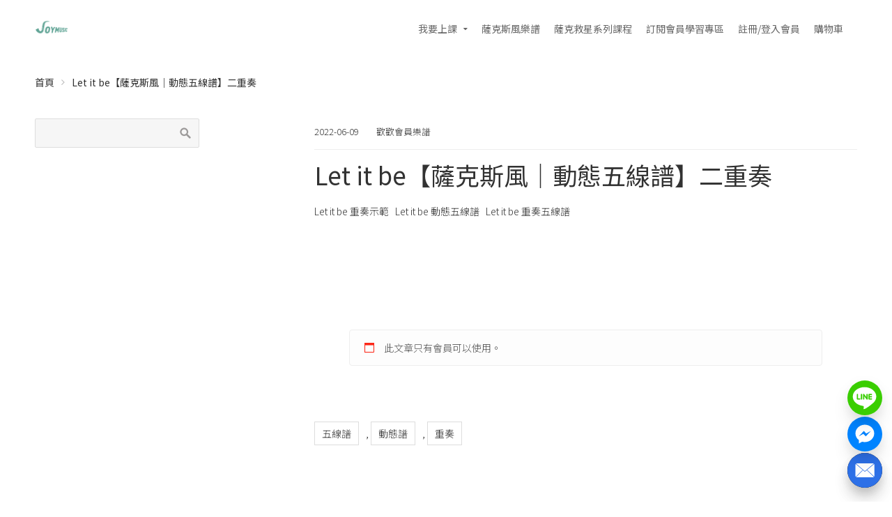

--- FILE ---
content_type: text/html; charset=UTF-8
request_url: https://www.joymusic.online/sheet006/
body_size: 20661
content:
<!DOCTYPE html><html lang="zh-TW" prefix="og: http://ogp.me/ns#"><head><title>Let it be【薩克斯風｜動態五線譜】二重奏 - joymusic</title>
<script>(function(w,d,s,l,i){w[l]=w[l]||[];w[l].push({'gtm.start':
new Date().getTime(),event:'gtm.js'});var f=d.getElementsByTagName(s)[0],
j=d.createElement(s),dl=l!='dataLayer'?'&l='+l:'';j.async=true;j.src=
'https://www.googletagmanager.com/gtm.js?id='+i+dl;f.parentNode.insertBefore(j,f);
})(window,document,'script','dataLayer','GTM-T79MPLF8');</script><link rel="canonical" href="https://www.joymusic.online/sheet006/" />
<meta property="og:locale" content="zh_TW" />
<meta property="og:type" content="article" />
<meta property="og:title" content="Let it be【薩克斯風｜動態五線譜】二重奏 - joymusic" />
<meta property="og:description" content="Let it be 重奏示範 &nbsp; Let it be 動態五線譜 &nbsp; Let it be 重奏五線譜此文章只有會員可以使用。" />
<meta property="og:url" content="https://www.joymusic.online/sheet006/" />
<meta property="og:site_name" content="joymusic" />
<meta property="article:tag" content="五線譜" />
<meta property="article:tag" content="動態譜" />
<meta property="article:tag" content="重奏" />
<meta property="article:section" content="歡歡會員樂譜" />
<meta property="article:published_time" content="2022-06-09T23:00:29+08:00" />
<meta property="article:modified_time" content="2022-07-29T14:45:01+08:00" />
<meta property="og:updated_time" content="2022-07-29T14:45:01+08:00" />
<meta property="og:image" content="https://d2otiughgt5pr2.cloudfront.net/wp-content/uploads/sites/3069/2022/06/Let-it-be-0b29.png" />
<meta property="og:image:width" content="960" />
<meta property="og:image:height" content="540" />
<meta name="twitter:card" content="summary" />
<meta name="twitter:description" content="Let it be 重奏示範 &nbsp; Let it be 動態五線譜 &nbsp; Let it be 重奏五線譜此文章只有會員可以使用。" />
<meta name="twitter:title" content="Let it be【薩克斯風｜動態五線譜】二重奏 - joymusic" />
<meta name="twitter:image" content="https://d2otiughgt5pr2.cloudfront.net/wp-content/uploads/sites/3069/2022/06/Let-it-be-0b29.png" />
<meta property="DC.date.issued" content="2022-06-09T23:00:29+08:00" />
		<script type="text/javascript">
			window._wpemojiSettings = {"baseUrl":"https:\/\/s.w.org\/images\/core\/emoji\/2.2.1\/72x72\/","ext":".png","svgUrl":"https:\/\/s.w.org\/images\/core\/emoji\/2.2.1\/svg\/","svgExt":".svg","source":{"concatemoji":"https:\/\/d2otiughgt5pr2.cloudfront.net\/wp-includes\/js\/wp-emoji-release.min.js?ver=1.3.570&bi=201129984"}};
			!function(a,b,c){function d(a){var b,c,d,e,f=String.fromCharCode;if(!k||!k.fillText)return!1;switch(k.clearRect(0,0,j.width,j.height),k.textBaseline="top",k.font="600 32px Arial",a){case"flag":return k.fillText(f(55356,56826,55356,56819),0,0),!(j.toDataURL().length<3e3)&&(k.clearRect(0,0,j.width,j.height),k.fillText(f(55356,57331,65039,8205,55356,57096),0,0),b=j.toDataURL(),k.clearRect(0,0,j.width,j.height),k.fillText(f(55356,57331,55356,57096),0,0),c=j.toDataURL(),b!==c);case"emoji4":return k.fillText(f(55357,56425,55356,57341,8205,55357,56507),0,0),d=j.toDataURL(),k.clearRect(0,0,j.width,j.height),k.fillText(f(55357,56425,55356,57341,55357,56507),0,0),e=j.toDataURL(),d!==e}return!1}function e(a){var c=b.createElement("script");c.src=a,c.defer=c.type="text/javascript",b.getElementsByTagName("head")[0].appendChild(c)}var f,g,h,i,j=b.createElement("canvas"),k=j.getContext&&j.getContext("2d");for(i=Array("flag","emoji4"),c.supports={everything:!0,everythingExceptFlag:!0},h=0;h<i.length;h++)c.supports[i[h]]=d(i[h]),c.supports.everything=c.supports.everything&&c.supports[i[h]],"flag"!==i[h]&&(c.supports.everythingExceptFlag=c.supports.everythingExceptFlag&&c.supports[i[h]]);c.supports.everythingExceptFlag=c.supports.everythingExceptFlag&&!c.supports.flag,c.DOMReady=!1,c.readyCallback=function(){c.DOMReady=!0},c.supports.everything||(g=function(){c.readyCallback()},b.addEventListener?(b.addEventListener("DOMContentLoaded",g,!1),a.addEventListener("load",g,!1)):(a.attachEvent("onload",g),b.attachEvent("onreadystatechange",function(){"complete"===b.readyState&&c.readyCallback()})),f=c.source||{},f.concatemoji?e(f.concatemoji):f.wpemoji&&f.twemoji&&(e(f.twemoji),e(f.wpemoji)))}(window,document,window._wpemojiSettings);
		</script>
		<style type="text/css">
img.wp-smiley,
img.emoji {
	display: inline !important;
	border: none !important;
	box-shadow: none !important;
	height: 1em !important;
	width: 1em !important;
	margin: 0 .07em !important;
	vertical-align: -0.1em !important;
	background: none !important;
	padding: 0 !important;
}
</style>
<link rel='stylesheet' id='smart-coupon-css'  href='https://d2otiughgt5pr2.cloudfront.net/wp-content/plugins/woocommerce-smart-coupons/assets/css/smart-coupon.min.css?ver=1.3.570&#038;bi=201129984' type='text/css' media='all' />
<link rel='stylesheet' id='responsive-menu-pro-css'  href='https://d2otiughgt5pr2.cloudfront.net/wp-content/uploads/sites/3069/menus/css/responsive-menu-pro-3069.css?ver=1751457620&#038;bi=201129984' type='text/css' media='all' />
<link rel='stylesheet' id='contact-form-7-css'  href='https://d2otiughgt5pr2.cloudfront.net/wp-content/plugins/contact-form-7/includes/css/styles.css?ver=1.3.570&#038;bi=201129984' type='text/css' media='all' />
<link rel='stylesheet' id='live-chat-css'  href='https://d2otiughgt5pr2.cloudfront.net/wp-content/plugins/live-chat/assets/css/live-chat.css?ver=1.3.570&#038;bi=201129984' type='text/css' media='all' />
<link rel='stylesheet' id='woocommerce-layout-css'  href='https://d2otiughgt5pr2.cloudfront.net/wp-content/plugins/woocommerce/assets/css/woocommerce-layout.css?ver=1.3.570&#038;bi=201129984' type='text/css' media='all' />
<link rel='stylesheet' id='woocommerce-smallscreen-css'  href='https://d2otiughgt5pr2.cloudfront.net/wp-content/plugins/woocommerce/assets/css/woocommerce-smallscreen.css?ver=1.3.570&#038;bi=201129984' type='text/css' media='only screen and (max-width: 768px)' />
<link rel='stylesheet' id='woocommerce-general-css'  href='https://d2otiughgt5pr2.cloudfront.net/wp-content/plugins/woocommerce/assets/css/woocommerce.css?ver=1.3.570&#038;bi=201129984' type='text/css' media='all' />
<style id='woocommerce-inline-inline-css' type='text/css'>
.woocommerce form .form-row .required { visibility: visible; }
</style>
<link rel='stylesheet' id='affwp-frontend-ext-css'  href='https://d2otiughgt5pr2.cloudfront.net/wp-content/themes/transcend/plugin_extensions/AffiliateWP/assets/css/frontend.css?ver=1.3.570&#038;bi=201129984' type='text/css' media='all' />
<link rel='stylesheet' id='affwp-forms-css'  href='https://d2otiughgt5pr2.cloudfront.net/wp-content/plugins/AffiliateWP/assets/css/forms.min.css?ver=1.3.570&#038;bi=201129984' type='text/css' media='all' />
<link rel='stylesheet' id='sb-fb-login-css'  href='https://d2otiughgt5pr2.cloudfront.net/wp-content/plugins/supportboard/supportboard/modules/fb-login/css/fb-login.css?ver=1.3.570&#038;bi=201129984' type='text/css' media='all' />
<link rel='stylesheet' id='sb-css-css'  href='https://d2otiughgt5pr2.cloudfront.net/wp-content/plugins/supportboard/supportboard/css/tinybook-frontend.css?ver=1.3.570&#038;bi=201129984' type='text/css' media='all' />
<link rel='stylesheet' id='tutor-prism-css-css'  href='https://d2otiughgt5pr2.cloudfront.net/wp-content/plugins/tutor-pro/assets/lib/codesample/prism.css?ver=1.3.570&#038;bi=201129984' type='text/css' media='all' />
<link rel='stylesheet' id='tutor-pro-front-css'  href='https://d2otiughgt5pr2.cloudfront.net/wp-content/plugins/tutor-pro/assets/css/front.css?ver=1.3.570&#038;bi=201129984' type='text/css' media='all' />
<link rel='stylesheet' id='tutor-icon-css'  href='https://d2otiughgt5pr2.cloudfront.net/wp-content/plugins/tutor/assets/css/tutor-icon.min.css?ver=1.3.570&#038;bi=201129984' type='text/css' media='all' />
<link rel='stylesheet' id='tutor-css'  href='https://d2otiughgt5pr2.cloudfront.net/wp-content/plugins/tutor/assets/css/tutor.min.css?ver=1.3.570&#038;bi=201129984' type='text/css' media='all' />
<link rel='stylesheet' id='tutor-frontend-css'  href='https://d2otiughgt5pr2.cloudfront.net/wp-content/plugins/tutor/assets/css/tutor-front.min.css?ver=1.3.570&#038;bi=201129984' type='text/css' media='all' />
<style id='tutor-frontend-inline-css' type='text/css'>
.mce-notification.mce-notification-error{display: none !important;}
:root{--tutor-color-primary:#f24d07;--tutor-color-primary-rgb:242, 77, 7;--tutor-color-primary-hover:#da4506;--tutor-color-primary-hover-rgb:218, 69, 6;--tutor-body-color:#212327;--tutor-body-color-rgb:33, 35, 39;--tutor-border-color:#cdcfd5;--tutor-border-color-rgb:205, 207, 213;--tutor-color-gray:#e3e5eb;--tutor-color-gray-rgb:227, 229, 235;}
</style>
<link rel='stylesheet' id='cssblog-css'  href='https://d2otiughgt5pr2.cloudfront.net/wp-content/plugins/wp-blog-and-widgets/css/styleblog.css?ver=1.3.570&#038;bi=201129984' type='text/css' media='all' />
<link rel='stylesheet' id='wcqi-css-css'  href='https://d2otiughgt5pr2.cloudfront.net/wp-content/plugins/woocommerce-quantity-increment/assets/css/wc-quantity-increment.css?ver=1.3.570&#038;bi=201129984' type='text/css' media='all' />
<link rel='stylesheet' id='bogof_frontend_styles-css'  href='https://d2otiughgt5pr2.cloudfront.net/wp-content/plugins/woocommerce-buy-one-get-one-free/assets/css/frontend.css?ver=1.3.570&#038;bi=201129984' type='text/css' media='all' />
<link rel='stylesheet' id='wpb_woocommerce_prettyPhoto_css-css'  href='https://d2otiughgt5pr2.cloudfront.net/wp-content/plugins/woocommerce/assets/css/prettyPhoto.css?ver=1.3.570&#038;bi=201129984' type='text/css' media='all' />
<link rel='stylesheet' id='wpb-wl-magnific-popup-css'  href='https://d2otiughgt5pr2.cloudfront.net/wp-content/plugins/woocommerce-lightbox-pro/inc/../assets/css/magnific-popup.css?ver=1.3.570&#038;bi=201129984' type='text/css' media='all' />
<link rel='stylesheet' id='wpb-wl-main-css'  href='https://d2otiughgt5pr2.cloudfront.net/wp-content/plugins/woocommerce-lightbox-pro/inc/../assets/css/main.css?ver=1.3.570&#038;bi=201129984' type='text/css' media='all' />
<link rel='stylesheet' id='wpb-wl-font-css'  href='//fonts.googleapis.com/css?family=Open+Sans%3A400%2C600&#038;ver=1.3.570&#038;bi=201129984' type='text/css' media='all' />
<link rel='stylesheet' id='woocommerce_prettyPhoto_css-css'  href='https://d2otiughgt5pr2.cloudfront.net/wp-content/plugins/woocommerce/assets/css/prettyPhoto.css?ver=1.3.570&#038;bi=201129984' type='text/css' media='all' />
<link rel='stylesheet' id='wpb-wl-custom-style-css'  href='https://d2otiughgt5pr2.cloudfront.net/wp-content/plugins/woocommerce-lightbox-pro/inc/../assets/css/custom.css?ver=1.3.570&#038;bi=201129984' type='text/css' media='all' />
<style id='wpb-wl-custom-style-inline-css' type='text/css'>
body .wpb_wl_preview_area .wpb_wl_preview { background: #f24d07; color: #ffffff; font-size: 14px; /*padding: 8px 10px;*/}.wpb_wl_preview_area .wpb_wl_preview:focus, .wpb_wl_preview_area .wpb_wl_preview:hover, .wpb_wl_preview_area .wpb_wl_preview:active { background: #f24d07; color: #ffffff; }.wpb_wl_preview_area_fixed.wpb_wl_btn_auto_on { top: 0%; }@media (min-width: 768px){ .wpb_wl_quick_view_content { max-width: 500px; } }.wpb_wl_quick_view_content { background: #ffffff; }.wpb_wl_layout_left-right .wpb_wl_images { width: 65%; }.wpb_wl_layout_left-right .wpb_wl_summary { width: 35%; }
</style>
<link rel='stylesheet' id='wc-deposits-frontend-css'  href='https://d2otiughgt5pr2.cloudfront.net/wp-content/plugins/woocommerce-deposits/assets/css/frontend.css?ver=1.3.570&#038;bi=201129984' type='text/css' media='all' />
<link rel='stylesheet' id='wc-memberships-frontend-css'  href='https://d2otiughgt5pr2.cloudfront.net/wp-content/plugins/woocommerce-memberships/assets/css/frontend/wc-memberships-frontend.min.css?ver=1.3.570&#038;bi=201129984' type='text/css' media='all' />
<link rel='stylesheet' id='cpotheme-base-css'  href='https://d2otiughgt5pr2.cloudfront.net/wp-content/themes/transcend/core/css/base.css?ver=1.3.570&#038;bi=201129984' type='text/css' media='all' />
<link rel='stylesheet' id='cpotheme-main-css'  href='https://d2otiughgt5pr2.cloudfront.net/wp-content/themes/transcend/style.css?ver=1.3.570&#038;bi=201129984' type='text/css' media='all' />
<style id='cpotheme-main-inline-css' type='text/css'>
.header, #thsp-sticky-header, .header .sub-menu{ background-color: #ffffff !important; } .menu-main .current-menu-ancestor > a, .menu-main .current-menu-item > a{ background:rgba(0,0,0,0); } .header a:focus , .header a:hover , #thsp-sticky-header a:hover ,#thsp-sticky-header a:focus,.menu-main .current-menu-item:hover > a{ color: #000000 !important; } .menu-main .current-menu-ancestor > a, .menu-main .current-menu-item > a, .menu-main li a, .menu-main .has-children:before, #thsp-sticky-header li > a { color: #666 ; }
.woocommerce-cart-tab__icon-bag{ fill: #000000 !important; } .woocommerce-cart-tab__contents{ background-color: #000000 !important; color: #fff !important; } .woocommerce-cart-tab{ background-color: #fff !important; }
#quote-menu .icon{ fill: #000000 !important; } #quote-menu{ background-color: #fff !important; } #quote-menu #quote-badge { background-color: #000000 !important; color: #fff !important; } .wc-appointments-date-picker .ui-datepicker td.ui-datepicker-today a { color: #f24d07 !important; } .woocommerce a.button, .woocommerce button.button.alt:hover, .woocommerce a.button.alt, .woocommerce button.button.alt, .woocommerce .button.alt, .woocommerce #respond input#submit.alt, .woocommerce .products li a.button, .wc-appointments-date-picker .ui-datepicker td.ui-datepicker-current-day a, .wc-appointments-appointment-form-wrap .wc-appointments-appointment-form .slot-picker li.slot.selected a , #yith-wcmap-avatar-form .button{ background-color:#f24d07 !important; color:white !important; } .wc-appointments-date-picker .ui-datepicker td.ui-datepicker-selected-day a, .wc-appointments-date-picker .ui-datepicker td.ui-datepicker-selected-day span, .ui-datepicker-highlight-day { /* For selecting multiple days */ background-color:#f24d07 !important; } .cta-17 .toolbar .btn-search{ background-color:#f24d07 !important; color:white !important; border:1px solid #f24d07; } .woocommerce ul.products li.product a.button:hover ,#yith-wcmap-avatar-form .button:hover { box-shadow:inset 0 0 0 99999px rgba(0,0,0,0.2) ; } .woocommerce nav.woocommerce-pagination ul li span.current,.pagination .current{ background-color:#f24d07 !important; color:white !important; } .woocommerce-page .coupon .button{ background-color:#f24d07 !important; margin-top:1px; } .woocommerce-cart-tab-container .widget_shopping_cart .buttons > a.button,.woocommerce-cart-tab-container .woocommerce a.button{ background-color:#f24d07 !important; color:white !important; } .woocommerce-cart .woocommerce .button,.woocommerce-checkout .checkout_coupon .button, .track_order .button ,.woocommerce .button{ background-color:#f24d07 !important; color:white !important; } .woocommerce-cart table.cart td.actions .coupon .input-text{ border: 1px solid #f24d07 !important; } .woocommerce-cart .cart-collaterals .cart_totals .order-total th,.woocommerce-cart .cart-collaterals .cart_totals .order-total td { border-top:1px solid #f24d07 !important; } .woocommerce-checkout .shipping_option input[type=submit]{ background-color:#f24d07 !important; } .woocommerce-checkout .shipping_option input[type=submit]:hover{ box-shadow:inset 0 0 0 99999px rgba(0,0,0,0.2) !important; background-color:#f24d07 !important; }
.addify-quote-req-page .af_quote_form .form_row input[type="submit"]{ background-color:#f24d07 !important; color:white !important; } #quote-container #view-quote{ background-color:#f24d07 !important; color:white !important; } #my-account-menu.position-left .myaccount-menu li.active a, #my-account-menu.position-left .myaccount-menu li.is-active a { border-right: none; background-color:#f24d07 !important; color: white !important; border-top-left-radius: 4px !important; border-bottom-left-radius: 4px !important; } .affwp-affiliate-dashboard-tab.active { background-color:#f24d07 !important; color: #ffffff; border-radius: 4px 0px 0px 4px; } .affwp-affiliate-dashboard-tab.active:hover { background-color:#f24d07 !important; color: #ffffff; border-radius: 4px 0px 0px 4px; box-shadow: inset 0 0 0 99999px rgba(0, 0, 0, 0.2) !important; } #affwp-generate-ref-url .affwp-referral-url-submit-wrap .button, .button:visited, input[type=submit] { color: white; background-color:#f24d07 !important; } .tinybot-footer * { -webkit-box-sizing: border-box; -moz-box-sizing: border-box; box-sizing: border-box; } .tinybot-footer { font-size: 14px; line-height: 1.42857143; text-align:left; padding:40px 0; background-color: #23282d !important; color : #fff !important; overflow-x: hidden; } .tinybot-footer h1{ margin-bottom:10px; } .tinybot-footer .section-title{ font-size : 16px !important;; color : #fff !important; margin-top: 0; } .tinybot-footer .section-desc{ font-size : 14px !important; color : #fff !important; } .tinybot-footer ul{ margin:0; } .tinybot-footer li{ list-style:none; margin-left:0; } .tinybot-footer .nav-pills > li:first-child{ margin-left:0; } .tinybot-footer .nav-pills > li:first-child a{ border-left: 0px; padding-left:0; } .tinybot-footer .nav-pills > li:last-child a{ padding-right:0; } .social-links > a { font-size: 20px; display: inline-block; text-decoration: none; margin: 0 5px; } .tinybot-footer .social-links > a:before{ content:none !important; } .tinybot-footer .nav-pills > li{ float:left; } .tinybot-footer .nav-pills > li > a , .tinybot-footer .nav > li > a{ border-radius: 0px; padding:0 6px; line-height: inherit; } .tinybot-footer .footer-nav{ display:inline-block; } .tinybot-footer .footer-nav li a{ color : #fff !important; border-left: 1px solid #fff; font-size: 12px; } .tinybot-footer .rwd-container{ position:relative; padding-bottom:56.25%; padding-top:30px; height:0; overflow:hidden; } .tinybot-footer .flex{ display: -webkit-box; display: -moz-box; display: -webkit-flex; display: -ms-flexbox; display: flex; -webkit-flex-wrap: wrap; -ms-flex-wrap: wrap; flex-wrap: wrap; list-style: none; margin: 0; padding: 0; } .flex-middle{ -webkit-box-align: center; -moz-box-align: center; -webkit-align-items: center; -ms-flex-align: center; align-items: center; } .flex-center{ -webkit-box-pack: center; -moz-box-pack: center; -ms-flex-pack: center; -webkit-justify-content: center; justify-content: center; } .tinybot-footer .row { margin-left: -15px; margin-right: -15px; } .tinybot-footer .text-contaier .col-md-6, .tinybot-footer .text-contaier .col-sm-6{ width:50%; float:left; } .tinybot-footer .col-md-8, .tinybot-footer .col-sm-8{ width: 66.66666667%; float:left; } .tinybot-footer .col-md-4, .tinybot-footer .col-sm-4{ width: 33.33333333%; float:left; } .tinybot-footer .col-md-8, .tinybot-footer .col-sm-8, .tinybot-footer .col-md-4, .tinybot-footer .col-sm-4, .tinybot-footer .col-md-6, .tinybot-footer .col-sm-6{ position: relative; min-height: 1px; padding-left: 15px; padding-right: 15px; }
@media (min-width: 769px) {
.tinybot-footer .fb-container{ float:right; }
} @media (max-width: 991px) { .tinybot-footer .text-contaier .col-md-6, .tinybot-footer .text-contaier .col-sm-6{ width:100%; } } @media (min-width: 769px) and (max-width: 991px) {
.tinybot-footer .text-contaier{ padding-right: 60px; } .tinybot-footer .contact-us{ margin-top:20px; }
} @media (max-width: 768px) { .tinybot-footer { text-align:center; }
.tinybot-footer .contact-us{ margin-top:20px; }
.tinybot-footer .pl-big { padding-left: 0px !important; } .tinybot-footer .pr-big { padding-right: 0px !important; }
.tinybot-footer .fb-page{ display:inline-block; margin-top:16px; }
.tinybot-footer .media-container ,.tinybot-footer .text-contaier { width:100%; max-width:500px; } } @media (min-width: 800px) { .tutor-is-sticky { top: 79.2px !important; } } .woocommerce .wc-memberships-restriction-message { margin:159px auto 80px auto!important; width: 83%; max-width: 600px; }
</style>
<link rel='stylesheet' id='select2-css'  href='https://d2otiughgt5pr2.cloudfront.net/wp-content/plugins/woocommerce/assets/css/select2.css?ver=1.3.570&#038;bi=201129984' type='text/css' media='all' />
<link rel='stylesheet' id='woocommerce-addons-css-css'  href='https://d2otiughgt5pr2.cloudfront.net/wp-content/plugins/woocommerce-appointments/includes/integrations/woocommerce-product-addons/assets/css/frontend.css?ver=1.3.570&#038;bi=201129984' type='text/css' media='all' />
<link rel='stylesheet' id='wc-appointments-styles-css'  href='https://d2otiughgt5pr2.cloudfront.net/wp-content/plugins/woocommerce-appointments/assets/css/frontend.css?ver=1.3.570&#038;bi=201129984' type='text/css' media='all' />
<style id='wc-appointments-styles-inline-css' type='text/css'>
.wc-appointments-date-picker .ui-datepicker td.ui-datepicker-current-day a,
.wc-appointments-date-picker .ui-datepicker td.ui-datepicker-current-day a:hover {
	background-color: #111111;
}

.wc-appointments-appointment-form-wrap .wc-appointments-appointment-form .slot-picker li.slot.selected a,
.wc-appointments-appointment-form-wrap .wc-appointments-appointment-form .slot-picker li.slot.selected:hover a {
    background-color: #111111;
}

.wc-appointments-date-picker .ui-datepicker td.appointable-range .ui-state-default {
	background-color: #111111;
}

.wc-appointments-appointment-form-wrap .wc-appointments-appointment-form .wc-pao-addon .wc-pao-addon-image-swatch.selected {
	outline-color: #111111;
}
</style>
<link rel='stylesheet' id='wc-bundle-css-css'  href='https://d2otiughgt5pr2.cloudfront.net/wp-content/plugins/woocommerce-product-bundles/assets/css/frontend/single-product.css?ver=1.3.570&#038;bi=201129984' type='text/css' media='all' />
<link rel='stylesheet' id='wc-bundle-style-css'  href='https://d2otiughgt5pr2.cloudfront.net/wp-content/plugins/woocommerce-product-bundles/assets/css/frontend/woocommerce.css?ver=1.3.570&#038;bi=201129984' type='text/css' media='all' />
<link rel='stylesheet' id='cart-tab-styles-css'  href='https://d2otiughgt5pr2.cloudfront.net/wp-content/plugins/woocommerce-cart-tab/includes/../assets/css/style.css?ver=1.3.570&#038;bi=201129984' type='text/css' media='all' />
<style id='cart-tab-styles-inline-css' type='text/css'>

			.woocommerce-cart-tab-container {
				background-color: #f8f8f8;
			}

			.woocommerce-cart-tab,
			.woocommerce-cart-tab-container .widget_shopping_cart .widgettitle,
			.woocommerce-cart-tab-container .widget_shopping_cart .buttons {
				background-color: #ffffff;
			}

			.woocommerce-cart-tab,
			.woocommerce-cart-tab:hover {
				color: #ffffff;
			}

			.woocommerce-cart-tab__contents {
				background-color: #333333;
			}

			.woocommerce-cart-tab__icon-bag {
				fill: #333333;
			}
</style>
<link rel='stylesheet' id='tinybot-frontend-css'  href='https://d2otiughgt5pr2.cloudfront.net/wp-content/themes/transcend/css/frontend-style.css?ver=1.3.570&#038;bi=201129984' type='text/css' media='all' />
<link rel='stylesheet' id='tinybot-common-css'  href='https://d2otiughgt5pr2.cloudfront.net/wp-content/themes/transcend/css/common-style.css?ver=1.3.570&#038;bi=201129984' type='text/css' media='all' />
<script type='text/javascript' src='https://d2otiughgt5pr2.cloudfront.net/wp-includes/js/jquery/jquery.js?ver=1.3.570&#038;bi=201129984' id='jquery-core-js'></script>
<script type='text/javascript' src='https://d2otiughgt5pr2.cloudfront.net/wp-includes/js/jquery/jquery-migrate.min.js?ver=1.3.570&#038;bi=201129984' id='jquery-migrate-js'></script>
<script type='text/javascript'>

window.mediaAddImage = function(data) {
	data['uploading'] = false;
	data['menuOrder'] = 0;
	window.jQuery('body > div.supports-drag-drop:visible .media-menu .media-menu-item:first').click();
	var attachment = window.wp.media.model.Attachment.create(data);
	window.wp.Uploader.queue.add(attachment);
	//
	wp.media.model.Attachment.get(data.id, attachment);
	var complete = window.wp.Uploader.queue.all(function(attachment) {
		return ! attachment.get('uploading');
	});
	if ( complete )
		window.wp.Uploader.queue.reset();
}
</script>
<script type='text/javascript' src='https://d2otiughgt5pr2.cloudfront.net/wp-content/themes/transcend/scripts/polyfill.js?ver=1.3.570&#038;bi=201129984' id='polyfill-js'></script>
<script type='text/javascript' src='https://d2otiughgt5pr2.cloudfront.net/wp-content/plugins/woocommerce/assets/js/js-cookie/js.cookie.min.js?ver=1.3.570&#038;bi=201129984' id='js-cookie-js'></script>
<script type='text/javascript' id='jquery-cookie-js-extra'>
/* <![CDATA[ */
var affwp_scripts = {"ajaxurl":"https:\/\/www.joymusic.online\/wp-admin\/admin-ajax.php"};
/* ]]> */
</script>
<script type='text/javascript' src='https://d2otiughgt5pr2.cloudfront.net/wp-content/plugins/woocommerce/assets/js/jquery-cookie/jquery.cookie.min.js?ver=1.3.570&#038;bi=201129984' id='jquery-cookie-js'></script>
<script type='text/javascript' id='affwp-tracking-js-extra'>
/* <![CDATA[ */
var affwp_debug_vars = {"integrations":{"woocommerce":"WooCommerce"},"version":"2.1.5","currency":"TWD"};
/* ]]> */
</script>
<script type='text/javascript' src='https://d2otiughgt5pr2.cloudfront.net/wp-content/plugins/AffiliateWP/assets/js/tracking.min.js?ver=1.3.570&#038;bi=201129984' id='affwp-tracking-js'></script>
<script type='text/javascript' src='https://d2otiughgt5pr2.cloudfront.net/wp-content/plugins/woocommerce-quantity-increment/assets/js/wc-quantity-increment.min.js?ver=1.3.570&#038;bi=201129984' id='wcqi-js-js'></script>
<script type='text/javascript' src='https://d2otiughgt5pr2.cloudfront.net/wp-content/plugins/woocommerce-lightbox-pro/inc/../assets/js/jquery.magnific-popup.min.js?ver=1.3.570&#038;bi=201129984' id='wpb-wl-magnific-popup-js'></script>
<script type='text/javascript' src='https://d2otiughgt5pr2.cloudfront.net/wp-content/themes/transcend/core/scripts/html5-min.js?ver=1.3.570&#038;bi=201129984' id='cpotheme_html5-js'></script>
<script type='text/javascript' src='https://d2otiughgt5pr2.cloudfront.net/wp-content/plugins/pixelyoursite-pro/dist/scripts/jquery.bind-first-0.2.3.min.js?ver=1.3.570&#038;bi=201129984' id='jquery-bind-first-js'></script>
<script type='text/javascript' src='https://d2otiughgt5pr2.cloudfront.net/wp-content/plugins/pixelyoursite-pro/dist/scripts/vimeo.min.js?ver=1.3.570&#038;bi=201129984' id='vimeo-js'></script>
<script type='text/javascript' id='pys-js-extra'>
/* <![CDATA[ */
var pysOptions = {"staticEvents":{"facebook":{"init_event":[{"delay":0,"type":"static","name":"PageView","pixelIds":["978323052216403"],"params":{"post_category":"\u6b61\u6b61\u6703\u54e1\u6a02\u8b5c","tags":"\u4e94\u7dda\u8b5c, \u52d5\u614b\u8b5c, \u91cd\u594f","page_title":"Let it be\u3010\u85a9\u514b\u65af\u98a8\uff5c\u52d5\u614b\u4e94\u7dda\u8b5c\u3011\u4e8c\u91cd\u594f","post_type":"post","post_id":"422306","user_role":"guest","plugin":"PixelYourSite","event_url":"www.joymusic.online\/sheet006\/"},"e_id":"init_event","ids":[],"hasTimeWindow":false,"timeWindow":0,"eventID":"","woo_order":"","edd_order":""}]}},"dynamicEvents":{"signal_tel":{"facebook":{"delay":0,"type":"dyn","name":"Signal","pixelIds":["978323052216403"],"params":{"event_action":"Tel","page_title":"Let it be\u3010\u85a9\u514b\u65af\u98a8\uff5c\u52d5\u614b\u4e94\u7dda\u8b5c\u3011\u4e8c\u91cd\u594f","post_type":"post","post_id":"422306","user_role":"guest","plugin":"PixelYourSite","event_url":"www.joymusic.online\/sheet006\/"},"e_id":"signal_tel","ids":[],"hasTimeWindow":false,"timeWindow":0,"eventID":"","woo_order":"","edd_order":""},"ga":{"delay":0,"type":"dyn","name":"Signal","params":{"event_action":"Tel","non_interaction":false,"page_title":"Let it be\u3010\u85a9\u514b\u65af\u98a8\uff5c\u52d5\u614b\u4e94\u7dda\u8b5c\u3011\u4e8c\u91cd\u594f","post_type":"post","post_id":"422306","user_role":"guest","plugin":"PixelYourSite","event_url":"www.joymusic.online\/sheet006\/"},"e_id":"signal_tel","ids":[],"hasTimeWindow":false,"timeWindow":0,"pixelIds":[],"eventID":"","woo_order":"","edd_order":""}},"signal_email":{"facebook":{"delay":0,"type":"dyn","name":"Signal","pixelIds":["978323052216403"],"params":{"event_action":"Email","page_title":"Let it be\u3010\u85a9\u514b\u65af\u98a8\uff5c\u52d5\u614b\u4e94\u7dda\u8b5c\u3011\u4e8c\u91cd\u594f","post_type":"post","post_id":"422306","user_role":"guest","plugin":"PixelYourSite","event_url":"www.joymusic.online\/sheet006\/"},"e_id":"signal_email","ids":[],"hasTimeWindow":false,"timeWindow":0,"eventID":"","woo_order":"","edd_order":""},"ga":{"delay":0,"type":"dyn","name":"Signal","params":{"event_action":"Email","non_interaction":false,"page_title":"Let it be\u3010\u85a9\u514b\u65af\u98a8\uff5c\u52d5\u614b\u4e94\u7dda\u8b5c\u3011\u4e8c\u91cd\u594f","post_type":"post","post_id":"422306","user_role":"guest","plugin":"PixelYourSite","event_url":"www.joymusic.online\/sheet006\/"},"e_id":"signal_email","ids":[],"hasTimeWindow":false,"timeWindow":0,"pixelIds":[],"eventID":"","woo_order":"","edd_order":""}},"woo_add_to_cart_on_button_click":{"facebook":{"delay":0,"type":"dyn","name":"AddToCart","pixelIds":["978323052216403"],"params":{"page_title":"Let it be\u3010\u85a9\u514b\u65af\u98a8\uff5c\u52d5\u614b\u4e94\u7dda\u8b5c\u3011\u4e8c\u91cd\u594f","post_type":"post","post_id":"422306","user_role":"guest","plugin":"PixelYourSite","event_url":"www.joymusic.online\/sheet006\/"},"e_id":"woo_add_to_cart_on_button_click","ids":[],"hasTimeWindow":false,"timeWindow":0,"eventID":"","woo_order":"","edd_order":""},"ga":{"delay":0,"type":"dyn","name":"add_to_cart","params":{"page_title":"Let it be\u3010\u85a9\u514b\u65af\u98a8\uff5c\u52d5\u614b\u4e94\u7dda\u8b5c\u3011\u4e8c\u91cd\u594f","post_type":"post","post_id":"422306","user_role":"guest","plugin":"PixelYourSite","event_url":"www.joymusic.online\/sheet006\/"},"e_id":"woo_add_to_cart_on_button_click","ids":[],"hasTimeWindow":false,"timeWindow":0,"pixelIds":[],"eventID":"","woo_order":"","edd_order":""}}},"triggerEvents":[],"triggerEventTypes":[],"facebook":{"pixelIds":["978323052216403"],"defoultPixelIds":["978323052216403"],"advancedMatching":[],"removeMetadata":false,"wooVariableAsSimple":true,"serverApiEnabled":false,"ajaxForServerEvent":true,"wooCRSendFromServer":false,"send_external_id":true},"ga":{"trackingIds":["G-GSN0HNTBCQ"],"enhanceLinkAttr":false,"anonimizeIP":false,"retargetingLogic":"ecomm","crossDomainEnabled":false,"crossDomainAcceptIncoming":false,"crossDomainDomains":[],"wooVariableAsSimple":true,"isDebugEnabled":[""],"isUse4Version":true,"disableAdvertisingFeatures":false,"disableAdvertisingPersonalization":false},"debug":"","siteUrl":"https:\/\/www.joymusic.online","ajaxUrl":"https:\/\/www.joymusic.online\/wp-admin\/admin-ajax.php","trackUTMs":"1","trackTrafficSource":"1","user_id":"0","enable_lading_page_param":"1","cookie_duration":"7","gdpr":{"ajax_enabled":false,"all_disabled_by_api":false,"facebook_disabled_by_api":false,"analytics_disabled_by_api":false,"google_ads_disabled_by_api":false,"pinterest_disabled_by_api":false,"bing_disabled_by_api":false,"facebook_prior_consent_enabled":true,"analytics_prior_consent_enabled":true,"google_ads_prior_consent_enabled":true,"pinterest_prior_consent_enabled":true,"bing_prior_consent_enabled":true,"cookiebot_integration_enabled":false,"cookiebot_facebook_consent_category":"marketing","cookiebot_analytics_consent_category":"statistics","cookiebot_google_ads_consent_category":"marketing","cookiebot_pinterest_consent_category":"marketing","cookiebot_bing_consent_category":"marketing","ginger_integration_enabled":false,"cookie_notice_integration_enabled":false,"cookie_law_info_integration_enabled":false,"real_cookie_banner_integration_enabled":false},"edd":{"enabled":false},"woo":{"enabled":true,"addToCartOnButtonEnabled":true,"addToCartOnButtonValueEnabled":true,"addToCartOnButtonValueOption":"price","woo_purchase_on_transaction":true,"singleProductId":null,"affiliateEnabled":false,"removeFromCartSelector":"form.woocommerce-cart-form .remove","affiliateEventName":"Lead"}};
/* ]]> */
</script>
<script type='text/javascript' src='https://d2otiughgt5pr2.cloudfront.net/wp-content/plugins/pixelyoursite-pro/dist/scripts/public.js?ver=1.3.570&#038;bi=201129984' id='pys-js'></script>
<script type='text/javascript' src='https://d2otiughgt5pr2.cloudfront.net/wp-content/plugins/woocommerce/assets/js/accounting/accounting.min.js?ver=1.3.570&#038;bi=201129984' id='accounting-js'></script>
<script type='text/javascript' src='https://d2otiughgt5pr2.cloudfront.net/wp-content/plugins/woocommerce-cart-tab/includes/../assets/js/cart-tab.min.js?ver=1.3.570&#038;bi=201129984' id='cart-tab-script-js'></script>
    	<style type="text/css">
			.wptime-plugin-progress-wrap{
				display:block !important;
				max-width:100%;
				background:#eee;
				line-height:1 !important;
				position:relative !important;
									box-shadow: 0px  0px 5px 1px rgba(0, 0, 0, 0.03) inset !important;
					-moz-box-shadow: 0px  0px 5px 1px rgba(0, 0, 0, 0.03) inset !important;
					-webkit-box-shadow: 0px  0px 5px 1px rgba(0, 0, 0, 0.03) inset !important;
							}

			.wptime-plugin-progress-bar{
				width:0%;
				display:block !important;
				background:#bbb;
				height:30px !important;
				box-sizing:border-box !important;
				-webkit-box-sizing:border-box !important;
				-moz-box-sizing:border-box !important;
			}

			.wptime-plugin-progress-wrap span{
				position:absolute !important;
				left:10px !important;
				top:10px !important;
				font-size:12px !important;
				color:#fff;
				line-height:1 !important;
							}
			
			@media all and (max-width: 768px){
				.wptime-plugin-progress-wrap{
					max-width:100% !important;
				}
			}
		</style>
    <style type="text/css">body.page-template > .outer > .wrapper { background: #f4f4f4 }</style>		<script type="text/javascript">
		var AFFWP = AFFWP || {};
		AFFWP.referral_var = 'ref';
		AFFWP.expiration = 1;
		AFFWP.debug = 0;

		AFFWP.referral_credit_last = 0;
		</script>
<meta name="viewport" content="width=device-width, initial-scale=1.0, maximum-scale=1.0, user-scalable=1"/>
<meta charset="UTF-8"/>
<meta name="format-detection" content="telephone=no"/>	<noscript><style>.woocommerce-product-gallery{ opacity: 1 !important; }</style></noscript>
	<link rel="icon" href="https://d2otiughgt5pr2.cloudfront.net/wp-content/uploads/sites/3069/2022/06/綠logo-cb50-100x100.png" sizes="32x32" />
<link rel="icon" href="https://d2otiughgt5pr2.cloudfront.net/wp-content/uploads/sites/3069/2022/06/綠logo-cb50-300x300.png" sizes="192x192" />
<link rel="apple-touch-icon-precomposed" href="https://d2otiughgt5pr2.cloudfront.net/wp-content/uploads/sites/3069/2022/06/綠logo-cb50-300x300.png" />
<meta name="msapplication-TileImage" content="https://d2otiughgt5pr2.cloudfront.net/wp-content/uploads/sites/3069/2022/06/綠logo-cb50-300x300.png" />
<meta name="csrf-token" content="e6e95bb93b"></head><body class="post-template-default single single-post postid-422306 single-format-standard woocommerce-no-js tutor-lms membership-content access-restricted  sidebar-right responsive-menu-pro-slide-left"><noscript><iframe src="https://www.googletagmanager.com/ns.html?id=GTM-T79MPLF8"
height="0" width="0" style="display:none;visibility:hidden"></iframe></noscript><div class="outer" id="top"><div class="wrapper"><div id="topbar" class="topbar"><div class="container"><div class="clear"></div></div></div><header id="header" class="header sticky-header"><div class="container"><div id="logo" class="logo"><a class="site-logo" href="https://www.joymusic.online/"><img src="https://d2otiughgt5pr2.cloudfront.net/wp-content/uploads/sites/3069/2022/06/綠logo-cb50.png" alt="joymusic"0/></a><span class="title site-title hidden"><a href="https://www.joymusic.online/">joymusic</a></span></div><div id="menu-mobile-open" class=" menu-mobile-open menu-mobile-toggle"></div><ul id="menu-main" class="menu-main"><li id="menu-item-401302" class=" responsive-menu-pro-item responsive-menu-pro-current-item menu-item menu-item-type-custom menu-item-object-custom menu-item-has-children has_children has-children" ><a href="#floder"class="responsive-menu-pro-item-link" >我要上課</a>
<ul class="sub-menu">
	<li id="menu-item-5732381" class=" responsive-menu-pro-item responsive-menu-pro-current-item menu-item menu-item-type-post_type menu-item-object-page" ><a href="https://www.joymusic.online/memberplan/"class="responsive-menu-pro-item-link" >課程規劃介紹</a></li>
	<li id="menu-item-1234982" class=" responsive-menu-pro-item responsive-menu-pro-current-item menu-item menu-item-type-post_type menu-item-object-page" ><a href="https://www.joymusic.online/saxcourse/"class="responsive-menu-pro-item-link" >一對一個別課</a></li>
	<li id="menu-item-1151415" class=" responsive-menu-pro-item responsive-menu-pro-current-item menu-item menu-item-type-post_type menu-item-object-page" ><a href="https://www.joymusic.online/saxclass/"class="responsive-menu-pro-item-link" >一對多團體班</a></li>
	<li id="menu-item-5671994" class=" responsive-menu-pro-item responsive-menu-pro-current-item menu-item menu-item-type-post_type menu-item-object-page" ><a href="https://www.joymusic.online/instrument_shop/"class="responsive-menu-pro-item-link" >樂器選購資訊</a></li>
</ul>
</li>
<li id="menu-item-4520249" class=" responsive-menu-pro-item responsive-menu-pro-current-item menu-item menu-item-type-post_type menu-item-object-page" ><a href="https://www.joymusic.online/sheet/"class="responsive-menu-pro-item-link" >薩克斯風樂譜</a></li>
<li id="menu-item-4331293" class=" responsive-menu-pro-item responsive-menu-pro-current-item menu-item menu-item-type-post_type menu-item-object-page" ><a href="https://www.joymusic.online/saxsavior/"class="responsive-menu-pro-item-link" >薩克救星系列課程</a></li>
<li id="menu-item-5147666" class=" responsive-menu-pro-item responsive-menu-pro-current-item menu-item menu-item-type-post_type menu-item-object-page" ><a href="https://www.joymusic.online/huanmember/"class="responsive-menu-pro-item-link" >訂閱會員學習專區</a></li>
<li id="menu-item-110173" class=" responsive-menu-pro-item responsive-menu-pro-current-item menu-item menu-item-type-post_type menu-item-object-page" ><a href="https://www.joymusic.online/my-account/"class="responsive-menu-pro-item-link" >註冊/登入會員</a></li>
<li id="menu-item-110236" class=" responsive-menu-pro-item responsive-menu-pro-current-item menu-item menu-item-type-post_type menu-item-object-page" ><a href="https://www.joymusic.online/cart/"class="responsive-menu-pro-item-link" >購物車</a></li>
</ul><div class='clear'></div></div></header><div class="clear"></div><section id="pagetitle" class="pagetitle dark secondary-color-bg" >
<div class="container">
<h1 class="pagetitle-title heading">Let it be【薩克斯風｜動態五線譜】二重奏</h1><div id="breadcrumb" class="breadcrumb"><a class="breadcrumb-link" href="https://www.joymusic.online">首頁</a><span class='breadcrumb-separator'></span><span class='breadcrumb-title'>Let it be【薩克斯風｜動態五線譜】二重奏</span>
</div></div>
</section>
<div id="main" class="main">
<div class="container">
<section id="content" class="content">
<article class="post-422306 post type-post status-publish format-standard has-post-thumbnail hentry category-huanpages tag-129 tag-131 tag-132 membership-content access-restricted post-has-thumbnail" id="post-422306">
<div class="post-body post-body-image">
<div class="post-byline">
<div class="post-date">2022-06-09</div><div class="post-category"><a href="https://www.joymusic.online/category/huanmember/huanpages/" rel="category tag">歡歡會員樂譜</a></div></div>
<h1 class="pagetitle-title heading">Let it be【薩克斯風｜動態五線譜】二重奏</h1><div class="post-content">
Let it be 重奏示範 &nbsp; Let it be 動態五線譜 &nbsp; Let it be 重奏五線譜<div class="woocommerce"><div class="woocommerce-info wc-memberships-restriction-message wc-memberships-message wc-memberships-content-restricted-message">此文章只有會員可以使用。</div></div></div>
<div class="post-tags"><a href="https://www.joymusic.online/tag/%e4%ba%94%e7%b7%9a%e8%ad%9c/" rel="tag">五線譜</a>, <a href="https://www.joymusic.online/tag/%e5%8b%95%e6%85%8b%e8%ad%9c/" rel="tag">動態譜</a>, <a href="https://www.joymusic.online/tag/%e9%87%8d%e5%a5%8f/" rel="tag">重奏</a></div></div>
<div class="clear"></div>
</article><div id="comments" class="comments">
</div>
</section>
<aside id="sidebar" class="sidebar sidebar-primary">
<div id="search-3" class="widget widget_search"><form role="search" method="get" id="searchform" class="searchform" action="https://www.joymusic.online/">
				<div>
					<label class="screen-reader-text" for="s">搜尋關於：</label>
					<input type="text" value="" name="s" id="s" />
					<input type="submit" id="searchsubmit" value="搜尋" />
				</div>
			</form></div></aside>
<div class="clear"></div>
</div>
</div>
<section id="subfooter" class="subfooter secondary-color-bg dark">
<div class="container">
<div class="clear"></div></div>
</section><div class="tinybot-footer"><div class="container"><div class="row"><article class="flex flex-middle flex-center"><div class="text-contaier col-md-8 col-sm-8 wow"><div class="area-adjiust"><div style="display: inline-block;" class="col-md-6 col-sm-6"><!-- Title --><h4  style="line-height:1.3; margin-bottom:10px; margin-top: 0;" class="section-title text-capitalize">Joymusic</h4><!-- Description --><div class="section-desc"><p>音樂線上教學第一品牌</p>
</div><!-- WP Nav --><div class="menu-2-%e9%a0%81%e5%b0%be%e9%81%b8%e5%96%ae-container"><ul id="menu-2-%e9%a0%81%e5%b0%be%e9%81%b8%e5%96%ae" class="nav nav-pills footer-nav"><li id="menu-item-2902" class=" responsive-menu-pro-item responsive-menu-pro-current-item menu-item menu-item-type-post_type menu-item-object-page menu-item-home" ><a href="https://www.joymusic.online/"class="responsive-menu-pro-item-link" >揪你玩音樂｜線上音樂教學平台</a></li>
<li id="menu-item-2903" class=" responsive-menu-pro-item responsive-menu-pro-current-item menu-item menu-item-type-post_type menu-item-object-page" ><a href="https://www.joymusic.online/order-tracking/"class="responsive-menu-pro-item-link" >訂單查詢</a></li>
<li id="menu-item-2904" class=" responsive-menu-pro-item responsive-menu-pro-current-item menu-item menu-item-type-post_type menu-item-object-page" ><a href="https://www.joymusic.online/cart/"class="responsive-menu-pro-item-link" >購物車</a></li>
<li id="menu-item-511863" class=" responsive-menu-pro-item responsive-menu-pro-current-item menu-item menu-item-type-post_type menu-item-object-page" ><a href="https://www.joymusic.online/privacypolicy/"class="responsive-menu-pro-item-link" >隱私權政策</a></li>
<li id="menu-item-511866" class=" responsive-menu-pro-item responsive-menu-pro-current-item menu-item menu-item-type-post_type menu-item-object-page" ><a href="https://www.joymusic.online/policy/"class="responsive-menu-pro-item-link" >使用者服務條款</a></li>
</ul></div><!-- Social icons --><div class="social-links"><a style="width: 20px;" class="icon" href="http://lin.ee/hk9US2o" target="_blank"><img class="op-media" src="https://d2otiughgt5pr2.cloudfront.net/wp-content/uploads/sites/3069/2018/04/Group-23.png" /></a></div></div><ul style="display: inline-block;" class="contact-us col-md-6 col-sm-6"><!-- Title --><h4  style="line-height:1.3; margin-bottom:10px; margin-top: 0;" class="section-title text-capitalize">聯絡方式</h4><!-- Contact items --><li>E-mail：joymusic.sax@gmail.com</li></ul></div></div><div id="footerFbPageWrap" class="media-container col-md-4 col-sm-4"><div data-lazyLoad data-callback="loadFooterFbPage"id="footerFbPage" class="fb-container"data-href="https://www.facebook.com/joymusicsax"data-width="280"data-hide-cover="false"data-show-facepile="false"></div><script>window['loadFooterFbPage'] = function() { document.getElementById('footerFbPage').classList.add('fb-page'); if (window.FB) { FB.XFBML.parse(document.getElementById('footerFbPageWrap')); } };</script></div></article></div></div></div><footer id="footer" class="footer secondary-color-bg dark"><div class="container"><div class="footer-content"></div></div></footer><div class="clear"></div></div><!-- wrapper --></div><!-- outer --><script src="https://d2otiughgt5pr2.cloudfront.net/wp-content/themes/transcend/onepager/assets/js/lazyLoad.js?ver=1.3.570&bi=201129984"></script>            <script>
                (function(){
                    if (
                        document.getElementById("shipping_option") !== null && 
                        typeof document.getElementById("shipping_option") !== "undefined"
                    ) {
                        if (window.addEventListener) {
                            window.addEventListener('DOMContentLoaded', initPaymentMethod, false);
                        } else {
                            window.attachEvent('onload', initPaymentMethod);
                        }
                    }
                })();
                function initPaymentMethod() {
                    var e = document.getElementById("shipping_option");
                    if (e.selectedIndex == -1) { // Check the index first.
                        return;
                    }
                    var shipping = e.options[e.selectedIndex].value;
                    var payment = document.getElementsByName('payment_method');
                    
                    if (
                        shipping == "HILIFE_Collection" ||
                        shipping == "FAMI_Collection" ||
                        shipping == "UNIMART_Collection"
                    ) {
                        var i;
                       
                        for (i = 0; i< payment.length; i++) {
                            if (payment[i].id != 'payment_method_ecpay_shipping_pay') {
                                payment[i].style.display="none";

                                checkclass = document.getElementsByClassName("wc_payment_method " + payment[i].id).length;

                                if (checkclass == 0) {
                                    var x = document.getElementsByClassName(payment[i].id);
                                    x[0].style.display = "none";
                                } else {
                                    var x = document.getElementsByClassName("wc_payment_method " + payment[i].id);
                                    x[0].style.display = "none";
                                }
                            } else {
                                checkclass = document.getElementsByClassName("wc_payment_method " + payment[i].id).length;

                                if (checkclass == 0) {
                                    var x = document.getElementsByClassName(payment[i].id);
                                    x[0].style.display = "";
                                } else {
                                    var x = document.getElementsByClassName("wc_payment_method " + payment[i].id);
                                    x[0].style.display = "";
                                }
                            }
                        }
                        var ecpayPayment = document.getElementById('payment_method_ecpay');
                        if (ecpayPayment) { ecpayPayment.checked = false; }
                        document.getElementById('payment_method_ecpay_shipping_pay').checked = true;
                        document.getElementById('payment_method_ecpay_shipping_pay').style.display = '';
                    } else {
                        var i;
                        for (i = 0; i< payment.length; i++) {
                            if (payment[i].id != 'payment_method_ecpay_shipping_pay') {
                                payment[i].style.display=""; 

                                checkclass = document.getElementsByClassName("wc_payment_method " + payment[i].id).length;

                                if (checkclass == 0) {
                                    var x = document.getElementsByClassName(payment[i].id);
                                    x[0].style.display = "";
                                } else {
                                    var x = document.getElementsByClassName("wc_payment_method " + payment[i].id);
                                    x[0].style.display = "";
                                }
                            } else {
                                checkclass = document.getElementsByClassName("wc_payment_method " + payment[i].id).length;

                                if (checkclass == 0) {
                                    var x = document.getElementsByClassName(payment[i].id);
                                    x[0].style.display = "none";
                                } else {
                                    var x = document.getElementsByClassName("wc_payment_method " + payment[i].id);
                                    x[0].style.display = "none";
                                }


                                var ecpayPayment = document.getElementById('payment_method_ecpay');
                                if (ecpayPayment) { ecpayPayment.checked = true; }
                                document.getElementById('payment_method_ecpay_shipping_pay').checked = false;
                                document.getElementById('payment_method_ecpay_shipping_pay').style.display = "none";
                            }
                        }
                    }
                }
            </script>
            <div id="livechat-container"></div>
<div id="live-chat-data-store" data-align="right" data-overlay="false" data-root="https://d2otiughgt5pr2.cloudfront.net/wp-content/plugins/live-chat/assets" data-color="#0a0a0a" data-apps="eyJlbWFpbCI6InNlcnZpY2VAam95bXVzaWMub25saW5lIiwiZmFjZWJvb2siOiJAam95bXVzaWNzYXgiLCJsaW5lIjoiaHR0cHM6XC9cL2xpbi5lZVwvaGs5VVMybyJ9" data-expand-icons="true"></div>
<div class="woocommerce-cart-tab-container woocommerce-cart-tab-container--right"><div class="mobile-cross"><span class="lnr lnr-cross"></span></div>
		<div class="woocommerce-cart-tab woocommerce-cart-tab--empty">

		    <!-- icon -->
			<svg xmlns="http://www.w3.org/2000/svg" viewBox="0 0 86 104.5" class="woocommerce-cart-tab__icon">
				<path class="woocommerce-cart-tab__icon-bag" d="M67.2,26.7C64.6,11.5,54.8,0.2,43.1,0.2C31.4,0.2,21.6,11.5,19,26.7H0.1v77.6h86V26.7H67.2z M43.1,4.2
				c9.6,0,17.7,9.6,20,22.6H23C25.4,13.8,33.5,4.2,43.1,4.2z M82.1,100.4h-78V30.7h14.4c-0.1,1.3-0.2,2.6-0.2,3.9c0,1.1,0,2.2,0.1,3.3
				c-0.8,0.6-1.4,1.6-1.4,2.8c0,1.9,1.6,3.5,3.5,3.5s3.5-1.6,3.5-3.5c0-1.2-0.6-2.3-1.6-2.9c-0.1-1-0.1-2-0.1-3.1
				c0-1.3,0.1-2.6,0.2-3.9h41.2c0.1,1.3,0.2,2.6,0.2,3.9c0,1,0,2.1-0.1,3.1c-1,0.6-1.6,1.7-1.6,2.9c0,1.9,1.6,3.5,3.5,3.5
				c1.9,0,3.5-1.6,3.5-3.5c0-1.1-0.5-2.1-1.4-2.8c0.1-1.1,0.1-2.2,0.1-3.3c0-1.3-0.1-2.6-0.2-3.9h14.4V100.4z"/>
			</svg>

			<!-- 數字 -->
			<span class="woocommerce-cart-tab__contents">0</span>
			<!-- 點擊後出現 -->
			<script type="text/javascript">
			jQuery( '.woocommerce-cart-tab, .mobile-cross' ).unbind( 'click' ).on( 'click', function() {
				jQuery( '.woocommerce-cart-tab-container' ).toggleClass( 'woocommerce-cart-tab-container--visible' );
				jQuery( 'body' ).toggleClass( 'woocommerce-cart-tab-is-visible' );
			});
			</script>

		</div>

		<div class="widget woocommerce widget_shopping_cart"><h2 class="widgettitle">購物車</h2><div class="widget_shopping_cart_content"></div></div></div>			<script>
				jQuery(function($){

					$('body').magnificPopup({
						type:'inline',
						midClick: true,
						gallery:{
							enabled: false						},
						delegate: '.product .wpb_wl_preview, .filterall .wpb_wl_preview, .twi_woo_over .wpb_wl_preview',
						removalDelay: 0, // no delay
						callbacks: {
						    beforeOpen: function() {
						       this.st.mainClass = this.st.el.attr('data-effect');
							},
							open: function() {
								// The 'mfpOpen' event only apply to 'body', so trigger another one.
								$(this.currItem.src).trigger('mfpOpenCustomize');
								// Lazy loading for the iframe and img tag.
								$(this.currItem.src).find('img[data-load-src], iframe[data-load-src]').each(function() {
									$(this).attr('src', $(this).attr('data-load-src')).removeAttr('data-load-src');
								});
							}
						},
						closeOnContentClick: false,
						inline: {
							tNotFound: 'Loading...'
						}
					});

					// Close mfp after product added to cart.
					$(document.body).on('added_to_cart', function() {
						setTimeout(function() { $('button.mfp-close').trigger('click'); }, 500);
					});

				});
			</script>
		<div id="menu-mobile-close" class="menu-mobile-close menu-mobile-toggle"></div><ul id="menu-mobile" class="menu-mobile"><li id="menu-item-401302" class=" responsive-menu-pro-item responsive-menu-pro-current-item menu-item menu-item-type-custom menu-item-object-custom menu-item-has-children has_children has-children" ><a href="#floder"class="responsive-menu-pro-item-link" >我要上課</a>
<ul class="sub-menu">
	<li id="menu-item-5732381" class=" responsive-menu-pro-item responsive-menu-pro-current-item menu-item menu-item-type-post_type menu-item-object-page" ><a href="https://www.joymusic.online/memberplan/"class="responsive-menu-pro-item-link" >課程規劃介紹</a></li>
	<li id="menu-item-1234982" class=" responsive-menu-pro-item responsive-menu-pro-current-item menu-item menu-item-type-post_type menu-item-object-page" ><a href="https://www.joymusic.online/saxcourse/"class="responsive-menu-pro-item-link" >一對一個別課</a></li>
	<li id="menu-item-1151415" class=" responsive-menu-pro-item responsive-menu-pro-current-item menu-item menu-item-type-post_type menu-item-object-page" ><a href="https://www.joymusic.online/saxclass/"class="responsive-menu-pro-item-link" >一對多團體班</a></li>
	<li id="menu-item-5671994" class=" responsive-menu-pro-item responsive-menu-pro-current-item menu-item menu-item-type-post_type menu-item-object-page" ><a href="https://www.joymusic.online/instrument_shop/"class="responsive-menu-pro-item-link" >樂器選購資訊</a></li>
</ul>
</li>
<li id="menu-item-4520249" class=" responsive-menu-pro-item responsive-menu-pro-current-item menu-item menu-item-type-post_type menu-item-object-page" ><a href="https://www.joymusic.online/sheet/"class="responsive-menu-pro-item-link" >薩克斯風樂譜</a></li>
<li id="menu-item-4331293" class=" responsive-menu-pro-item responsive-menu-pro-current-item menu-item menu-item-type-post_type menu-item-object-page" ><a href="https://www.joymusic.online/saxsavior/"class="responsive-menu-pro-item-link" >薩克救星系列課程</a></li>
<li id="menu-item-5147666" class=" responsive-menu-pro-item responsive-menu-pro-current-item menu-item menu-item-type-post_type menu-item-object-page" ><a href="https://www.joymusic.online/huanmember/"class="responsive-menu-pro-item-link" >訂閱會員學習專區</a></li>
<li id="menu-item-110173" class=" responsive-menu-pro-item responsive-menu-pro-current-item menu-item menu-item-type-post_type menu-item-object-page" ><a href="https://www.joymusic.online/my-account/"class="responsive-menu-pro-item-link" >註冊/登入會員</a></li>
<li id="menu-item-110236" class=" responsive-menu-pro-item responsive-menu-pro-current-item menu-item menu-item-type-post_type menu-item-object-page" ><a href="https://www.joymusic.online/cart/"class="responsive-menu-pro-item-link" >購物車</a></li>
</ul><div id="fb-root"></div>
<script async defer="defer" crossorigin="anonymous" src="https://connect.facebook.net/zh_TW/sdk.js#xfbml=1&version=v22.0"></script>
<script>
window.dataLayer = window.dataLayer || [];
function gtag(){dataLayer.push(arguments);}
gtag('js', new Date());
gtag('config', 'AW-621360350');
gtag('event', 'page_view', {
  'send_to': 'AW-621360350',
  });
</script>
<noscript><img height="1" width="1" style="display: none;" src="https://www.facebook.com/tr?id=978323052216403&ev=PageView&noscript=1&eid&cd[post_category]=%E6%AD%A1%E6%AD%A1%E6%9C%83%E5%93%A1%E6%A8%82%E8%AD%9C&cd[tags]=%E4%BA%94%E7%B7%9A%E8%AD%9C%2C+%E5%8B%95%E6%85%8B%E8%AD%9C%2C+%E9%87%8D%E5%A5%8F&cd[page_title]=Let+it+be%E3%80%90%E8%96%A9%E5%85%8B%E6%96%AF%E9%A2%A8%EF%BD%9C%E5%8B%95%E6%85%8B%E4%BA%94%E7%B7%9A%E8%AD%9C%E3%80%91%E4%BA%8C%E9%87%8D%E5%A5%8F&cd[post_type]=post&cd[post_id]=422306&cd[user_role]=guest&cd[plugin]=PixelYourSite&cd[event_url]=www.joymusic.online%2Fsheet006%2F" alt="facebook_pixel"></noscript>
<div id="responsive-menu-pro-container"
  class="
  slide-left    ">
  <div id="responsive-menu-pro-wrapper">
    <ul id="responsive-menu-pro" class=""><li id="responsive-menu-pro-item-401302" class=" menu-item menu-item-type-custom menu-item-object-custom menu-item-has-children responsive-menu-pro-item responsive-menu-pro-item-has-children"><a href="#floder" class="responsive-menu-pro-item-link" onClick="return true">我要上課<div class="responsive-menu-pro-subarrow">∨</div></a><ul data-depth='2' class='responsive-menu-pro-submenu responsive-menu-pro-submenu-depth-1'><li id="responsive-menu-pro-item-5732381" class=" menu-item menu-item-type-post_type menu-item-object-page responsive-menu-pro-item"><a href="https://www.joymusic.online/memberplan/" class="responsive-menu-pro-item-link" onClick="return true">課程規劃介紹</a></li><li id="responsive-menu-pro-item-1234982" class=" menu-item menu-item-type-post_type menu-item-object-page responsive-menu-pro-item"><a href="https://www.joymusic.online/saxcourse/" class="responsive-menu-pro-item-link" onClick="return true">一對一個別課</a></li><li id="responsive-menu-pro-item-1151415" class=" menu-item menu-item-type-post_type menu-item-object-page responsive-menu-pro-item"><a href="https://www.joymusic.online/saxclass/" class="responsive-menu-pro-item-link" onClick="return true">一對多團體班</a></li><li id="responsive-menu-pro-item-5671994" class=" menu-item menu-item-type-post_type menu-item-object-page responsive-menu-pro-item"><a href="https://www.joymusic.online/instrument_shop/" class="responsive-menu-pro-item-link" onClick="return true">樂器選購資訊</a></li></ul></li><li id="responsive-menu-pro-item-4520249" class=" menu-item menu-item-type-post_type menu-item-object-page responsive-menu-pro-item"><a href="https://www.joymusic.online/sheet/" class="responsive-menu-pro-item-link" onClick="return true">薩克斯風樂譜</a></li><li id="responsive-menu-pro-item-4331293" class=" menu-item menu-item-type-post_type menu-item-object-page responsive-menu-pro-item"><a href="https://www.joymusic.online/saxsavior/" class="responsive-menu-pro-item-link" onClick="return true">薩克救星系列課程</a></li><li id="responsive-menu-pro-item-5147666" class=" menu-item menu-item-type-post_type menu-item-object-page responsive-menu-pro-item"><a href="https://www.joymusic.online/huanmember/" class="responsive-menu-pro-item-link" onClick="return true">訂閱會員學習專區</a></li><li id="responsive-menu-pro-item-110173" class=" menu-item menu-item-type-post_type menu-item-object-page responsive-menu-pro-item"><a href="https://www.joymusic.online/my-account/" class="responsive-menu-pro-item-link" onClick="return true">註冊/登入會員</a></li><li id="responsive-menu-pro-item-110236" class=" menu-item menu-item-type-post_type menu-item-object-page responsive-menu-pro-item"><a href="https://www.joymusic.online/cart/" class="responsive-menu-pro-item-link" onClick="return true">購物車</a></li></ul>  </div>
</div>
  <div id="responsive-menu-pro-mask"></div>
<button id="responsive-menu-pro-button"
            class="responsive-menu-pro-button responsive-menu-pro-accessible responsive-menu-pro-boring"
            type="button"
            aria-label="Menu"><span class="responsive-menu-pro-box"><span class="responsive-menu-pro-inner"></span></span></button>	<script type="text/javascript">
		var c = document.body.className;
		c = c.replace(/woocommerce-no-js/, 'woocommerce-js');
		document.body.className = c;
	</script>
	<script type="text/template" id="tmpl-variation-template">
	<div class="woocommerce-variation-description">{{{ data.variation.variation_description }}}</div>
	<div class="woocommerce-variation-price">{{{ data.variation.price_html }}}</div>
	<div class="woocommerce-variation-availability">{{{ data.variation.availability_html }}}</div>
</script>
<script type="text/template" id="tmpl-unavailable-variation-template">
	<p>抱歉，此商品已下架，請選擇不同的組合</p>
</script>
<link rel='stylesheet' id='cpotheme-font-raleway:300-css'  href='//fonts.googleapis.com/css?family=Raleway%3A300&#038;ver=1.3.570&#038;bi=201129984' type='text/css' media='all' />
<link rel='stylesheet' id='cpotheme-font-open-sans:300-css'  href='//fonts.googleapis.com/css?family=Open+Sans%3A300&#038;ver=1.3.570&#038;bi=201129984' type='text/css' media='all' />
<link rel='stylesheet' id='cpotheme-fontawesome-css'  href='https://d2otiughgt5pr2.cloudfront.net/wp-content/themes/transcend/core/css/icon-fontawesome.css?ver=1.3.570&#038;bi=201129984' type='text/css' media='all' />
<script type='text/javascript' src='https://d2otiughgt5pr2.cloudfront.net/wp-content/uploads/sites/3069/menus/js/responsive-menu-pro-3069.js?ver=1751457620&#038;bi=201129984' id='responsive-menu-pro-js'></script>
<script type='text/javascript' src='https://d2otiughgt5pr2.cloudfront.net/wp-includes/js/hooks.min.js?ver=1.3.570&#038;bi=201129984' id='wp-hooks-js'></script>
<script type='text/javascript' src='https://d2otiughgt5pr2.cloudfront.net/wp-includes/js/i18n.min.js?ver=1.3.570&#038;bi=201129984' id='wp-i18n-js'></script>
<script type='text/javascript' id='tinybook-tutor-script-js-extra'>
/* <![CDATA[ */
var tutor_data = {"translations":{"":{"domain":"","lang":"zh_TW","plural-forms":"nplurals=1; plural=0;"},"Required Plugin(s)":["\u6240\u9700\u63d2\u4ef6"],"Required for Push Notification":["\u63a8\u9001\u901a\u77e5\u6240\u9700"],"No extra plugin required":["\u4e0d\u9700\u8981\u984d\u5916\u7684\u63d2\u4ef6"],"Empty State Illustration":["\u7a7a\u72c0\u614b\u63d2\u5716"],"No Addons Found!":["\u672a\u627e\u5230\u63d2\u4ef6\uff01"],"Warning":["\u8b66\u544a"],"Nothing was selected for bulk action.":["\u672a\u9078\u64c7\u6279\u91cf\u64cd\u4f5c\u7684\u4efb\u4f55\u5167\u5bb9\u3002"],"Select checkbox for action":["\u9078\u64c7\u64cd\u4f5c\u7684\u5fa9\u9078\u6846"],"Something went wrong, please try again ":["\u51fa\u4e86\u4e9b\u554f\u984c\uff0c\u8acb\u91cd\u8a66"],"Succefully deleted ":["\u6210\u529f\u522a\u9664"],"Delete failed ":["\u522a\u9664\u5931\u6557"],"Operation failed":["\u64cd\u4f5c\u5931\u6557"],"Something went wrong, please try again after refreshing page":["\u51fa\u4e86\u4e9b\u554f\u984c\uff0c\u8acb\u5237\u65b0\u9801\u9762\u5f8c\u91cd\u8a66"],"Success":["\u6210\u529f"],"API key & secret generated successfully":["API \u5bc6\u9470\u548c\u5bc6\u9470\u751f\u6210\u6210\u529f"],"API key permission updated successfully":["API \u5bc6\u9470\u6b0a\u9650\u66f4\u65b0\u6210\u529f"],"Success!":["\u6210\u529f\uff01"],"Warning!":["\u8b66\u544a\uff01"],"Error":["\u932f\u8aa4"],"Something went wrong, please try again!":["\u51fa\u4e86\u4e9b\u554f\u984c\uff0c\u8acb\u91cd\u8a66\uff01"],"Withdraw Reject Reason":["\u62d2\u7d55\u63d0\u73fe\u539f\u56e0"],"Copied":["\u5df2\u8907\u88fd"],"Select or Upload Media Of Your Choice":["\u9078\u64c7\u6216\u4e0a\u50b3\u4f60\u9078\u64c7\u7684\u5a92\u9ad4"],"Upload media":["\u4e0a\u50b3\u5a92\u9ad4"],"New Instructor Added":["\u65b0\u8b1b\u5e2b\u5df2\u6dfb\u52a0"],"Do you want to save without any category?":["\u4f60\u60f3\u5728\u6c92\u6709\u4efb\u4f55\u5206\u985e\u7684\u60c5\u6cc1\u4e0b\u4fdd\u5b58\u55ce\uff1f"],"Assignment Updated":["\u4efb\u52d9\u5df2\u66f4\u65b0"],"Show Less":["\u986f\u793a\u66f4\u5c11"],"Select a product":["\u9078\u64c7\u4e00\u500b\u7522\u54c1"],"Invalid Sale Price":["\u7121\u6548\u7684\u92b7\u552e\u50f9\u683c"],"Sale price must be smaller than regular price":["\u92b7\u552e\u50f9\u683c\u5fc5\u9808\u5c0f\u65bc\u5e38\u898f\u50f9\u683c"],"Lesson Updated":["\u55ae\u5143\u5df2\u66f4\u65b0"],"Invalid Video URL":["\u7121\u6548\u7684\u5f71\u7247 URL"],"Quiz Updated":["\u6e2c\u9a57\u5df2\u66f4\u65b0"],"Quiz title required":["\u9700\u8981\u6e2c\u9a57\u6a19\u984c"],"Are you sure to delete the topic?":["\u4f60\u78ba\u5b9a\u8981\u522a\u9664\u9019\u500b\u8a71\u984c\u55ce\uff1f"],"Something Went Wrong":["\u51fa\u4e86\u4e9b\u554f\u984c"],"Could not load courses":["\u7121\u6cd5\u52a0\u8f09\u8ab2\u7a0b"],"Blank comment is not allowed.":["\u4e0d\u5141\u8a31\u7a7a\u767d\u8a55\u8ad6\u3002"],"Your time limit for this quiz has expired, please reattempt the quiz. Attempts remaining:":["\u4f60\u7684\u6e2c\u9a57\u6642\u9593\u9650\u5236\u5df2\u904e\uff0c\u8acb\u91cd\u65b0\u5617\u8a66\u6e2c\u9a57\u3002\u5269\u9918\u6b21\u6578\uff1a"],"Unfortunately, you are out of time and quiz attempts. ":["\u5f88\u907a\u61be\uff0c\u4f60\u7684\u6642\u9593\u548c\u6e2c\u9a57\u6b21\u6578\u90fd\u5df2\u7528\u5b8c\u3002"],"Please select an option to answer":["\u8acb\u9078\u64c7\u4e00\u500b\u9078\u9805\u4f86\u56de\u7b54"],"Please select at least one option to answer.":["\u8acb\u81f3\u5c11\u9078\u64c7\u4e00\u500b\u9078\u9805\u4f86\u56de\u7b54\u3002"],"The answer for this question is required":["\u6b64\u554f\u984c\u7684\u7b54\u6848\u662f\u5fc5\u9700\u7684"],"Abandon Quiz?":["\u653e\u68c4\u6e2c\u9a57\uff1f"],"Do you want to abandon this quiz? The quiz will be submitted partially up to this question if you leave this page.":["\u4f60\u60f3\u653e\u68c4\u9019\u500b\u6e2c\u9a57\u55ce\uff1f\u5982\u679c\u4f60\u96e2\u958b\u6b64\u9801\u9762\uff0c\u6e2c\u9a57\u5c07\u90e8\u5206\u63d0\u4ea4\u5230\u9019\u500b\u554f\u984c\u3002"],"Yes, leave quiz":["\u662f\u7684\uff0c\u96e2\u958b\u6e2c\u9a57"],"Leaving...":["\u6b63\u5728\u96e2\u958b..."],"Stay here":["\u7559\u5728\u9019\u88e1"],"Profile Photo Changed Successfully!":["\u500b\u4eba\u6a94\u6848\u7167\u7247\u66f4\u6539\u6210\u529f\uff01"],"Cover Photo Changed Successfully!":["\u5c01\u9762\u7167\u7247\u66f4\u6539\u6210\u529f\uff01"],"Something went wrong, please try again":["\u51fa\u4e86\u4e9b\u554f\u984c\uff0c\u8acb\u91cd\u8a66"],"Override Previous Progress":["\u8986\u84cb\u4e4b\u524d\u7684\u9032\u5ea6"],"Before continue, please decide whether to keep progress or reset.":["\u5728\u7e7c\u7e8c\u4e4b\u524d\uff0c\u8acb\u6c7a\u5b9a\u662f\u4fdd\u7559\u9032\u5ea6\u9084\u662f\u91cd\u7f6e\u3002"],"Reset Data":["\u91cd\u7f6e\u6578\u64da"],"Keep Data":["\u4fdd\u7559\u6578\u64da"],"star":["\u661f"],"stars":["\u661f\u661f"],"Select":["\u9078\u64c7"],"Request Successful":["\u8acb\u6c42\u6210\u529f"],"Assignment answer is required.":["\u9700\u8981\u4f5c\u696d\u7b54\u6848\u3002"],"Edit with Frontend Course Builder":["\u4f7f\u7528\u524d\u7aef\u8ab2\u7a0b\u751f\u6210\u5668\u7de8\u8f2f"],"Updating...":["\u6b63\u5728\u66f4\u65b0..."],"Error!":["\u932f\u8aa4\uff01"],"Rating and review required":["\u9700\u8981\u8a55\u5206\u548c\u8a55\u8ad6"],"Updated successfully!":["\u66f4\u65b0\u6210\u529f\uff01"],"Thank You for Rating The Course!":["\u611f\u8b1d\u4f60\u5c0d\u8ab2\u7a0b\u7684\u8a55\u50f9\uff01"],"Updated rating will now be visible in the course page":["\u66f4\u65b0\u7684\u8a55\u5206\u73fe\u5728\u5c07\u5728\u8ab2\u7a0b\u9801\u9762\u4e0a\u986f\u793a"],"Your rating will now be visible in the course page":["\u4f60\u7684\u8a55\u5206\u73fe\u5728\u5c07\u5728\u8ab2\u7a0b\u9801\u9762\u4e0a\u986f\u793a"],"Are you sure to delete?":["\u4f60\u78ba\u5b9a\u8981\u522a\u9664\u55ce\uff1f"],"Copied!":["\u5df2\u8907\u88fd\uff01"],"Deleting...":["\u6b63\u5728\u522a\u9664..."],"Empty Content not Allowed":["\u4e0d\u5141\u8a31\u7a7a\u5167\u5bb9"],"Course status update failed":["\u8ab2\u7a0b\u72c0\u614b\u66f4\u65b0\u5931\u6557"]}};
/* ]]> */
</script>
<script type='text/javascript' src='https://d2otiughgt5pr2.cloudfront.net/wp-content/themes/transcend/plugin_extensions/tutor/assets/js/tinybook-tutor.js?ver=1.3.570&#038;bi=201129984' id='tinybook-tutor-script-js'></script>
<script type='text/javascript' id='wc-add-to-cart-js-extra'>
/* <![CDATA[ */
var add_to_cart_params = {"added_to_cart_successfully":"\u52a0\u5165\u8cfc\u7269\u8eca\u6210\u529f\uff01"};
var wc_add_to_cart_params = {"ajax_url":"\/wp-admin\/admin-ajax.php","wc_ajax_url":"\/?wc-ajax=%%endpoint%%","i18n_view_cart":"\u67e5\u770b\u8cfc\u7269\u8eca","cart_url":"https:\/\/www.joymusic.online\/cart\/","is_cart":"","cart_redirect_after_add":"no","checkout_url":"https:\/\/www.joymusic.online\/checkout\/"};
/* ]]> */
</script>
<script type='text/javascript' src='https://d2otiughgt5pr2.cloudfront.net/wp-content/themes/transcend/plugin_extensions/woocommerce/assets/js/add-to-cart.js?ver=1.3.570&#038;bi=201129984' id='wc-add-to-cart-js'></script>
<script type='text/javascript' src='https://d2otiughgt5pr2.cloudfront.net/wp-content/themes/transcend/plugin_extensions/woocommerce/assets/js/remove-from-cart.js?ver=1.3.570&#038;bi=201129984' id='wc-remove-from-cart-js'></script>
<script type='text/javascript' src='https://d2otiughgt5pr2.cloudfront.net/wp-content/themes/transcend/plugin_extensions/woocommerce/assets/js/adjust-cart-quantity.js?ver=1.3.570&#038;bi=201129984' id='wc-adjust-cart-quantity-js'></script>
<script type='text/javascript' src='https://d2otiughgt5pr2.cloudfront.net/wp-content/themes/transcend/plugin_extensions/woocommerce/assets/js/remove-cart-coupon.js?ver=1.3.570&#038;bi=201129984' id='wc-remove-cart-coupon-js'></script>
<script type='text/javascript' src='https://d2otiughgt5pr2.cloudfront.net/wp-content/plugins/contact-form-7/includes/js/jquery.form.min.js?ver=1.3.570&#038;bi=201129984' id='jquery-form-js'></script>
<script type='text/javascript' id='contact-form-7-js-extra'>
/* <![CDATA[ */
var _wpcf7 = {"recaptcha":{"messages":{"empty":"\u8acb\u9a57\u8b49\u4f60\u4e0d\u662f\u6a5f\u5668\u4eba"}},"cached":"1"};
/* ]]> */
</script>
<script type='text/javascript' src='https://d2otiughgt5pr2.cloudfront.net/wp-content/plugins/contact-form-7/includes/js/scripts.min.js?ver=1.3.570&#038;bi=201129984' id='contact-form-7-js'></script>
<script type='text/javascript' src='https://d2otiughgt5pr2.cloudfront.net/wp-content/plugins/woocommerce/assets/js/jquery-blockui/jquery.blockUI.min.js?ver=1.3.570&#038;bi=201129984' id='jquery-blockui-js'></script>
<script type='text/javascript' id='woocommerce-js-extra'>
/* <![CDATA[ */
var woocommerce_params = {"ajax_url":"\/wp-admin\/admin-ajax.php","wc_ajax_url":"\/?wc-ajax=%%endpoint%%"};
/* ]]> */
</script>
<script type='text/javascript' src='https://d2otiughgt5pr2.cloudfront.net/wp-content/plugins/woocommerce/assets/js/frontend/woocommerce.min.js?ver=1.3.570&#038;bi=201129984' id='woocommerce-js'></script>
<script type='text/javascript' id='wc-cart-fragments-js-extra'>
/* <![CDATA[ */
var wc_cart_fragments_params = {"ajax_url":"\/wp-admin\/admin-ajax.php","wc_ajax_url":"\/?wc-ajax=%%endpoint%%","cart_hash_key":"wc_cart_hash_7ffd38a95c2a0e320b1ae481b2e54cbc","fragment_name":"wc_fragments_7ffd38a95c2a0e320b1ae481b2e54cbc"};
/* ]]> */
</script>
<script type='text/javascript' src='https://d2otiughgt5pr2.cloudfront.net/wp-content/plugins/woocommerce/assets/js/frontend/cart-fragments.min.js?ver=1.3.570&#038;bi=201129984' id='wc-cart-fragments-js'></script>
<script type='text/javascript' id='sb-fb-login-js-extra'>
/* <![CDATA[ */
var sbFbLogin = {"ajaxUrl":"https:\/\/www.joymusic.online\/wp-admin\/admin-ajax.php","nonce":"b5b954ad83","isLoggedIn":"","debug":"","version":"1.0.3-1768742455"};
/* ]]> */
</script>
<script type='text/javascript' src='https://d2otiughgt5pr2.cloudfront.net/wp-content/plugins/supportboard/supportboard/modules/fb-login/js/fb-login.js?ver=1.3.570&#038;bi=201129984' id='sb-fb-login-js'></script>
<script type='text/javascript' src='https://d2otiughgt5pr2.cloudfront.net/wp-content/plugins/tutor-pro/assets/lib/prism/prism.min.js?ver=1.3.570&#038;bi=201129984' id='tutor-prism-js-js'></script>
<script type='text/javascript' src='https://d2otiughgt5pr2.cloudfront.net/wp-content/plugins/tutor-pro/assets/lib/prism/script.js?ver=1.3.570&#038;bi=201129984' id='tutor-prism-script-js'></script>
<script type='text/javascript' src='https://d2otiughgt5pr2.cloudfront.net/wp-content/plugins/tutor-pro/assets/js/front.js?ver=1.3.570&#038;bi=201129984' id='tutor-pro-front-js'></script>
<script type='text/javascript' id='tutor-script-js-extra'>
/* <![CDATA[ */
var _tutorobject = {"ajaxurl":"https:\/\/www.joymusic.online\/wp-admin\/admin-ajax.php","home_url":"https:\/\/www.joymusic.online","site_title":"joymusic","base_path":"\/","tutor_url":"https:\/\/www.joymusic.online\/wp-content\/plugins\/tutor\/","tutor_pro_url":"https:\/\/www.joymusic.online\/wp-content\/plugins\/tutor-pro\/","nonce_key":"_tutor_nonce","_tutor_nonce":"c3a7b352d6","loading_icon_url":"https:\/\/www.joymusic.online\/tiny-admin\/images\/wpspin_light.gif","placeholder_img_src":"https:\/\/www.joymusic.online\/wp-content\/plugins\/tutor\/assets\/images\/placeholder.svg","enable_lesson_classic_editor":"","tutor_frontend_dashboard_url":"https:\/\/www.joymusic.online\/dashboard\/","wp_date_format":"Y-M-d","is_admin":"","is_admin_bar_showing":"","addons_data":[{"name":"\u8ab2\u7a0b\u6346\u7d81","description":"\u5c07\u591a\u500b\u8ab2\u7a0b\u5206\u7d44\u4ee5\u4e00\u8d77\u92b7\u552e\u3002","url":"https:\/\/www.joymusic.online\/wp-content\/plugins\/tutor\/assets\/addons\/course-bundle\/thumbnail.svg"},{"name":"\u793e\u4ea4\u767b\u5165","description":"\u5141\u8a31\u7528\u6236\u901a\u904e\u793e\u4ea4\u7db2\u7d61\u5982Facebook\u3001Google\u7b49\u8a3b\u518a\u548c\u767b\u5165\u3002","url":"https:\/\/www.joymusic.online\/wp-content\/plugins\/tutor\/assets\/addons\/social-login\/thumbnail.svg"},{"name":"\u5167\u5bb9\u89c0\u770b\u9650\u5236","description":"Unlock lessons by schedule or when the student meets specific condition.","url":"https:\/\/www.joymusic.online\/wp-content\/plugins\/tutor\/assets\/addons\/content-drip\/thumbnail.png"},{"name":"\u591a\u5c0e\u5e2b","description":"Start a course with multiple instructors by Tutor Multi Instructors","url":"https:\/\/www.joymusic.online\/wp-content\/plugins\/tutor\/assets\/addons\/tutor-multi-instructors\/thumbnail.png"},{"name":"\u4f5c\u696d","description":"Tutor assignments is a great way to assign tasks to students.","url":"https:\/\/www.joymusic.online\/wp-content\/plugins\/tutor\/assets\/addons\/tutor-assignments\/thumbnail.png"},{"name":"\u8ab2\u7a0b\u9810\u89bd","description":"Unlock some lessons for students before enrollment.","url":"https:\/\/www.joymusic.online\/wp-content\/plugins\/tutor\/assets\/addons\/tutor-course-preview\/thumbnail.png"},{"name":"\u8ab2\u7a0b\u9644\u4ef6","description":"Add unlimited attachments\/ private files to any Tutor course","url":"https:\/\/www.joymusic.online\/wp-content\/plugins\/tutor\/assets\/addons\/tutor-course-attachments\/thumbnail.png"},{"name":"Google Meet\u6574\u5408","description":"\u5c07Tutor LMS\u8207Google Meet\u9023\u63a5\u4ee5\u8209\u8fa6\u7dda\u4e0a\u76f4\u64ad\u8ab2\u7a0b\u3002\u5b78\u54e1\u53ef\u4ee5\u76f4\u63a5\u5f9e\u8ab2\u7a0b\u9801\u9762\u53c3\u52a0\u76f4\u64ad\u8ab2\u7a0b\u3002","url":"https:\/\/www.joymusic.online\/wp-content\/plugins\/tutor\/assets\/addons\/google-meet\/thumbnail.png"},{"name":"\u5831\u544a","description":"Check your course performance through Tutor Report stats.","url":"https:\/\/www.joymusic.online\/wp-content\/plugins\/tutor\/assets\/addons\/tutor-report\/thumbnail.png"},{"name":"\u96fb\u5b50\u90f5\u4ef6","description":"Send email on various tutor events","url":"https:\/\/www.joymusic.online\/wp-content\/plugins\/tutor\/assets\/addons\/tutor-email\/thumbnail.png"},{"name":"Calendar","description":"Allow students to see everything in a calendar view in the front dashboard.","url":"https:\/\/www.joymusic.online\/wp-content\/plugins\/tutor\/assets\/addons\/calendar\/thumbnail.png"},{"name":"Notifications","description":"Get On Site and Push Notifications on specified tutor events.","url":"https:\/\/www.joymusic.online\/wp-content\/plugins\/tutor\/assets\/addons\/tutor-notifications\/thumbnail.png"},{"name":"Google Classroom\u6574\u5408","description":"\u5e6b\u52a9\u5c07Google Classroom\u8207Tutor LMS\u8ab2\u7a0b\u9023\u63a5\uff0c\u5141\u8a31\u60a8\u76f4\u63a5\u5f9eTutor LMS\u8ab2\u7a0b\u4f7f\u7528Classroom\u6d41\u548c\u6587\u4ef6\u7b49\u529f\u80fd\u3002","url":"https:\/\/www.joymusic.online\/wp-content\/plugins\/tutor\/assets\/addons\/google-classroom\/thumbnail.png"},{"name":"Zoom\u6574\u5408","description":"\u5c07Tutor LMS\u8207Zoom\u9023\u63a5\u4ee5\u8209\u8fa6\u7dda\u4e0a\u76f4\u64ad\u8ab2\u7a0b\u3002\u5b78\u54e1\u53ef\u4ee5\u76f4\u63a5\u5f9e\u8ab2\u7a0b\u9801\u9762\u53c3\u52a0\u76f4\u64ad\u8ab2\u7a0b\u3002","url":"https:\/\/www.joymusic.online\/wp-content\/plugins\/tutor\/assets\/addons\/tutor-zoom\/thumbnail.png"},{"name":"\u6e2c\u9a57\u532f\u51fa\/\u532f\u5165","description":"\u901a\u904e\u7c21\u55ae\u9078\u9805\u532f\u51fa\/\u532f\u5165\u6e2c\u9a57\u8cc7\u6599\uff0c\u7bc0\u7701\u6642\u9593\u3002","url":"https:\/\/www.joymusic.online\/wp-content\/plugins\/tutor\/assets\/addons\/quiz-import-export\/thumbnail.png"},{"name":"\u4fee\u8ab2\u5b78\u54e1","description":"Take advanced control on enrollment. Enroll the student manually.","url":"https:\/\/www.joymusic.online\/wp-content\/plugins\/tutor\/assets\/addons\/enrollments\/thumbnail.png"},{"name":"\u8b49\u66f8","description":"Students will be able to download a certificate after course completion.","url":"https:\/\/www.joymusic.online\/wp-content\/plugins\/tutor\/assets\/addons\/tutor-certificate\/thumbnail.png"},{"name":"\u6210\u7e3e\u518a","description":"Shows student progress from assignment and quiz","url":"https:\/\/www.joymusic.online\/wp-content\/plugins\/tutor\/assets\/addons\/gradebook\/thumbnail.png"},{"name":"\u5148\u6c7a\u689d\u4ef6","description":"Specific course you must complete before you can enroll new course by Tutor Prerequisites","url":"https:\/\/www.joymusic.online\/wp-content\/plugins\/tutor\/assets\/addons\/tutor-prerequisites\/thumbnail.png"},{"name":"BuddyPress","description":"Discuss about course and share your knowledge with your friends through BuddyPress","url":"https:\/\/www.joymusic.online\/wp-content\/plugins\/tutor\/assets\/addons\/buddypress\/thumbnail.png"},{"name":"WooCommerce\u8a02\u95b1","description":"Capture Residual Revenue with Recurring Payments.","url":"https:\/\/www.joymusic.online\/wp-content\/plugins\/tutor\/assets\/addons\/wc-subscriptions\/thumbnail.png"},{"name":"\u4ed8\u8cbb\u6703\u54e1Pro","description":"Maximize revenue by selling membership access to all of your courses.","url":"https:\/\/www.joymusic.online\/wp-content\/plugins\/tutor\/assets\/addons\/pmpro\/thumbnail.png"},{"name":"\u9650\u5236\u5167\u5bb9Pro","description":"Unlock Course depending on Restrict Content Pro Plugin Permission.","url":"https:\/\/www.joymusic.online\/wp-content\/plugins\/tutor\/assets\/addons\/restrict-content-pro\/thumbnail.png"},{"name":"Weglot","description":"\u7ffb\u8b6f\u548c\u7ba1\u7406\u591a\u8a9e\u8a00\u8ab2\u7a0b\uff0c\u5be6\u73fe\u5168\u7403\u8986\u84cb\uff0c\u4e26\u9032\u884c\u5b8c\u5168\u7de8\u8f2f\u63a7\u5236\u3002","url":"https:\/\/www.joymusic.online\/wp-content\/plugins\/tutor\/assets\/addons\/tutor-weglot\/thumbnail.png"},{"name":"WPML\u591a\u8a9e\u8a00CMS","description":"\u70ba\u5168\u7403\u53d7\u773e\u5275\u5efa\u591a\u8a9e\u8a00\u8ab2\u7a0b\u3001\u8ab2\u7a0b\u3001\u5100\u8868\u677f\u7b49\u3002","url":"https:\/\/www.joymusic.online\/wp-content\/plugins\/tutor\/assets\/addons\/tutor-wpml\/thumbnail.png"}],"current_user":{"data":{},"ID":0,"caps":[],"cap_key":"wp_3069_capabilities","roles":[],"allcaps":[],"filter":null},"content_change_event":"tutor_content_changed_event","is_tutor_course_edit":"","assignment_max_file_allowed":"0","current_page":"","quiz_answer_display_time":"2000","is_ssl":"1","course_list_page_url":"https:\/\/www.joymusic.online\/wp-admin\/admin.php?page=tutor","course_post_type":"courses"};
/* ]]> */
</script>
<script type='text/javascript' src='https://d2otiughgt5pr2.cloudfront.net/wp-content/plugins/tutor/assets/js/tutor.min.js?ver=1.3.570&#038;bi=201129984' id='tutor-script-js'></script>
<script type='text/javascript' id='quicktags-js-extra'>
/* <![CDATA[ */
var quicktagsL10n = {"closeAllOpenTags":"\u95dc\u9589\u5168\u90e8\u958b\u653e\u7684\u6a19\u7c64","closeTags":"\u95dc\u9589\u6a19\u7c64","enterURL":"\u8acb\u8f38\u5165\u7db2\u5740","enterImageURL":"\u8acb\u8f38\u5165\u5716\u7247\u7684\u7db2\u5740","enterImageDescription":"\u8acb\u8f38\u5165\u5716\u7247\u7684\u63cf\u8ff0","textdirection":"\u6587\u5b57\u65b9\u5411","toggleTextdirection":"\u5207\u63db\u7de8\u8f2f\u5668\u6587\u5b57\u65b9\u5411","dfw":"\u5c08\u6ce8\u5beb\u4f5c\u6a21\u5f0f","strong":"\u7c97\u9ad4","strongClose":"\u95dc\u9589\u7c97\u9ad4\u6a19\u7c64","em":"\u659c\u9ad4","emClose":"\u95dc\u9589\u659c\u9ad4\u6a19\u7c64","link":"\u63d2\u5165\u93c8\u7d50","blockquote":"Blockquote","blockquoteClose":"\u95dc\u9589\u5f15\u7528\u6a19\u7c64","del":"\u522a\u9664\u7684\u6587\u5b57\uff08\u522a\u9664\u7dda\uff09","delClose":"\u95dc\u9589\u522a\u9664\u7dda\u6a19\u7c64","ins":"\u63d2\u5165\u6587\u5b57","insClose":"\u95dc\u9589\u63d2\u5165\u6587\u5b57\u6a19\u7c64","image":"\u63d2\u5165\u5716\u7247","ul":"\u9805\u76ee\u7b26\u865f\u5217\u8868","ulClose":"\u95dc\u9589\u9805\u76ee\u7b26\u865f\u6a19\u7c64","ol":"\u7de8\u865f\u6e05\u55ae","olClose":"\u95dc\u9589\u9805\u76ee\u7de8\u865f\u6a19\u7c64","li":"\u9805\u76ee\u5217\u8868","liClose":"\u95dc\u9589\u9805\u76ee\u5217\u8868\u6a19\u7c64","code":"Code","codeClose":"\u95dc\u9589code\u6a19\u7c64","more":"\u63d2\u5165\u7e7c\u7e8c\u95b1\u8b80\u6a19\u7c64"};
/* ]]> */
</script>
<script type='text/javascript' src='https://d2otiughgt5pr2.cloudfront.net/wp-includes/js/quicktags.min.js?ver=1.3.570&#038;bi=201129984' id='quicktags-js'></script>
<script type='text/javascript' src='https://d2otiughgt5pr2.cloudfront.net/wp-includes/js/jquery/ui/core.min.js?ver=1.3.570&#038;bi=201129984' id='jquery-ui-core-js'></script>
<script type='text/javascript' src='https://d2otiughgt5pr2.cloudfront.net/wp-includes/js/jquery/ui/widget.min.js?ver=1.3.570&#038;bi=201129984' id='jquery-ui-widget-js'></script>
<script type='text/javascript' src='https://d2otiughgt5pr2.cloudfront.net/wp-includes/js/jquery/ui/mouse.min.js?ver=1.3.570&#038;bi=201129984' id='jquery-ui-mouse-js'></script>
<script type='text/javascript' src='https://d2otiughgt5pr2.cloudfront.net/wp-includes/js/jquery/ui/sortable.min.js?ver=1.3.570&#038;bi=201129984' id='jquery-ui-sortable-js'></script>
<script type='text/javascript' src='https://d2otiughgt5pr2.cloudfront.net/wp-includes/js/jquery/jquery.ui.touch-punch.js?ver=1.3.570&#038;bi=201129984' id='jquery-touch-punch-js'></script>
<script type='text/javascript' src='https://d2otiughgt5pr2.cloudfront.net/wp-content/plugins/tutor/assets/packages/SocialShare/SocialShare.min.js?ver=1.3.570&#038;bi=201129984' id='tutor-social-share-js'></script>
<script type='text/javascript' id='tutor-frontend-js-extra'>
/* <![CDATA[ */
var _tutorobject = {"ajaxurl":"https:\/\/www.joymusic.online\/wp-admin\/admin-ajax.php","home_url":"https:\/\/www.joymusic.online","site_title":"joymusic","base_path":"\/","tutor_url":"https:\/\/www.joymusic.online\/wp-content\/plugins\/tutor\/","tutor_pro_url":"https:\/\/www.joymusic.online\/wp-content\/plugins\/tutor-pro\/","nonce_key":"_tutor_nonce","_tutor_nonce":"c3a7b352d6","loading_icon_url":"https:\/\/www.joymusic.online\/tiny-admin\/images\/wpspin_light.gif","placeholder_img_src":"https:\/\/www.joymusic.online\/wp-content\/plugins\/tutor\/assets\/images\/placeholder.svg","enable_lesson_classic_editor":"","tutor_frontend_dashboard_url":"https:\/\/www.joymusic.online\/dashboard\/","wp_date_format":"Y-M-d","is_admin":"","is_admin_bar_showing":"","addons_data":[{"name":"\u8ab2\u7a0b\u6346\u7d81","description":"\u5c07\u591a\u500b\u8ab2\u7a0b\u5206\u7d44\u4ee5\u4e00\u8d77\u92b7\u552e\u3002","url":"https:\/\/www.joymusic.online\/wp-content\/plugins\/tutor\/assets\/addons\/course-bundle\/thumbnail.svg"},{"name":"\u793e\u4ea4\u767b\u5165","description":"\u5141\u8a31\u7528\u6236\u901a\u904e\u793e\u4ea4\u7db2\u7d61\u5982Facebook\u3001Google\u7b49\u8a3b\u518a\u548c\u767b\u5165\u3002","url":"https:\/\/www.joymusic.online\/wp-content\/plugins\/tutor\/assets\/addons\/social-login\/thumbnail.svg"},{"name":"\u5167\u5bb9\u89c0\u770b\u9650\u5236","description":"Unlock lessons by schedule or when the student meets specific condition.","url":"https:\/\/www.joymusic.online\/wp-content\/plugins\/tutor\/assets\/addons\/content-drip\/thumbnail.png"},{"name":"\u591a\u5c0e\u5e2b","description":"Start a course with multiple instructors by Tutor Multi Instructors","url":"https:\/\/www.joymusic.online\/wp-content\/plugins\/tutor\/assets\/addons\/tutor-multi-instructors\/thumbnail.png"},{"name":"\u4f5c\u696d","description":"Tutor assignments is a great way to assign tasks to students.","url":"https:\/\/www.joymusic.online\/wp-content\/plugins\/tutor\/assets\/addons\/tutor-assignments\/thumbnail.png"},{"name":"\u8ab2\u7a0b\u9810\u89bd","description":"Unlock some lessons for students before enrollment.","url":"https:\/\/www.joymusic.online\/wp-content\/plugins\/tutor\/assets\/addons\/tutor-course-preview\/thumbnail.png"},{"name":"\u8ab2\u7a0b\u9644\u4ef6","description":"Add unlimited attachments\/ private files to any Tutor course","url":"https:\/\/www.joymusic.online\/wp-content\/plugins\/tutor\/assets\/addons\/tutor-course-attachments\/thumbnail.png"},{"name":"Google Meet\u6574\u5408","description":"\u5c07Tutor LMS\u8207Google Meet\u9023\u63a5\u4ee5\u8209\u8fa6\u7dda\u4e0a\u76f4\u64ad\u8ab2\u7a0b\u3002\u5b78\u54e1\u53ef\u4ee5\u76f4\u63a5\u5f9e\u8ab2\u7a0b\u9801\u9762\u53c3\u52a0\u76f4\u64ad\u8ab2\u7a0b\u3002","url":"https:\/\/www.joymusic.online\/wp-content\/plugins\/tutor\/assets\/addons\/google-meet\/thumbnail.png"},{"name":"\u5831\u544a","description":"Check your course performance through Tutor Report stats.","url":"https:\/\/www.joymusic.online\/wp-content\/plugins\/tutor\/assets\/addons\/tutor-report\/thumbnail.png"},{"name":"\u96fb\u5b50\u90f5\u4ef6","description":"Send email on various tutor events","url":"https:\/\/www.joymusic.online\/wp-content\/plugins\/tutor\/assets\/addons\/tutor-email\/thumbnail.png"},{"name":"Calendar","description":"Allow students to see everything in a calendar view in the front dashboard.","url":"https:\/\/www.joymusic.online\/wp-content\/plugins\/tutor\/assets\/addons\/calendar\/thumbnail.png"},{"name":"Notifications","description":"Get On Site and Push Notifications on specified tutor events.","url":"https:\/\/www.joymusic.online\/wp-content\/plugins\/tutor\/assets\/addons\/tutor-notifications\/thumbnail.png"},{"name":"Google Classroom\u6574\u5408","description":"\u5e6b\u52a9\u5c07Google Classroom\u8207Tutor LMS\u8ab2\u7a0b\u9023\u63a5\uff0c\u5141\u8a31\u60a8\u76f4\u63a5\u5f9eTutor LMS\u8ab2\u7a0b\u4f7f\u7528Classroom\u6d41\u548c\u6587\u4ef6\u7b49\u529f\u80fd\u3002","url":"https:\/\/www.joymusic.online\/wp-content\/plugins\/tutor\/assets\/addons\/google-classroom\/thumbnail.png"},{"name":"Zoom\u6574\u5408","description":"\u5c07Tutor LMS\u8207Zoom\u9023\u63a5\u4ee5\u8209\u8fa6\u7dda\u4e0a\u76f4\u64ad\u8ab2\u7a0b\u3002\u5b78\u54e1\u53ef\u4ee5\u76f4\u63a5\u5f9e\u8ab2\u7a0b\u9801\u9762\u53c3\u52a0\u76f4\u64ad\u8ab2\u7a0b\u3002","url":"https:\/\/www.joymusic.online\/wp-content\/plugins\/tutor\/assets\/addons\/tutor-zoom\/thumbnail.png"},{"name":"\u6e2c\u9a57\u532f\u51fa\/\u532f\u5165","description":"\u901a\u904e\u7c21\u55ae\u9078\u9805\u532f\u51fa\/\u532f\u5165\u6e2c\u9a57\u8cc7\u6599\uff0c\u7bc0\u7701\u6642\u9593\u3002","url":"https:\/\/www.joymusic.online\/wp-content\/plugins\/tutor\/assets\/addons\/quiz-import-export\/thumbnail.png"},{"name":"\u4fee\u8ab2\u5b78\u54e1","description":"Take advanced control on enrollment. Enroll the student manually.","url":"https:\/\/www.joymusic.online\/wp-content\/plugins\/tutor\/assets\/addons\/enrollments\/thumbnail.png"},{"name":"\u8b49\u66f8","description":"Students will be able to download a certificate after course completion.","url":"https:\/\/www.joymusic.online\/wp-content\/plugins\/tutor\/assets\/addons\/tutor-certificate\/thumbnail.png"},{"name":"\u6210\u7e3e\u518a","description":"Shows student progress from assignment and quiz","url":"https:\/\/www.joymusic.online\/wp-content\/plugins\/tutor\/assets\/addons\/gradebook\/thumbnail.png"},{"name":"\u5148\u6c7a\u689d\u4ef6","description":"Specific course you must complete before you can enroll new course by Tutor Prerequisites","url":"https:\/\/www.joymusic.online\/wp-content\/plugins\/tutor\/assets\/addons\/tutor-prerequisites\/thumbnail.png"},{"name":"BuddyPress","description":"Discuss about course and share your knowledge with your friends through BuddyPress","url":"https:\/\/www.joymusic.online\/wp-content\/plugins\/tutor\/assets\/addons\/buddypress\/thumbnail.png"},{"name":"WooCommerce\u8a02\u95b1","description":"Capture Residual Revenue with Recurring Payments.","url":"https:\/\/www.joymusic.online\/wp-content\/plugins\/tutor\/assets\/addons\/wc-subscriptions\/thumbnail.png"},{"name":"\u4ed8\u8cbb\u6703\u54e1Pro","description":"Maximize revenue by selling membership access to all of your courses.","url":"https:\/\/www.joymusic.online\/wp-content\/plugins\/tutor\/assets\/addons\/pmpro\/thumbnail.png"},{"name":"\u9650\u5236\u5167\u5bb9Pro","description":"Unlock Course depending on Restrict Content Pro Plugin Permission.","url":"https:\/\/www.joymusic.online\/wp-content\/plugins\/tutor\/assets\/addons\/restrict-content-pro\/thumbnail.png"},{"name":"Weglot","description":"\u7ffb\u8b6f\u548c\u7ba1\u7406\u591a\u8a9e\u8a00\u8ab2\u7a0b\uff0c\u5be6\u73fe\u5168\u7403\u8986\u84cb\uff0c\u4e26\u9032\u884c\u5b8c\u5168\u7de8\u8f2f\u63a7\u5236\u3002","url":"https:\/\/www.joymusic.online\/wp-content\/plugins\/tutor\/assets\/addons\/tutor-weglot\/thumbnail.png"},{"name":"WPML\u591a\u8a9e\u8a00CMS","description":"\u70ba\u5168\u7403\u53d7\u773e\u5275\u5efa\u591a\u8a9e\u8a00\u8ab2\u7a0b\u3001\u8ab2\u7a0b\u3001\u5100\u8868\u677f\u7b49\u3002","url":"https:\/\/www.joymusic.online\/wp-content\/plugins\/tutor\/assets\/addons\/tutor-wpml\/thumbnail.png"}],"current_user":{"data":{},"ID":0,"caps":[],"cap_key":"wp_3069_capabilities","roles":[],"allcaps":[],"filter":null},"content_change_event":"tutor_content_changed_event","is_tutor_course_edit":"","assignment_max_file_allowed":"0","current_page":"","quiz_answer_display_time":"2000","is_ssl":"1","course_list_page_url":"https:\/\/www.joymusic.online\/wp-admin\/admin.php?page=tutor","course_post_type":"courses"};
/* ]]> */
</script>
<script type='text/javascript' src='https://d2otiughgt5pr2.cloudfront.net/wp-content/plugins/tutor/assets/js/tutor-front.min.js?ver=1.3.570&#038;bi=201129984' id='tutor-frontend-js'></script>
<script type='text/javascript' src='https://d2otiughgt5pr2.cloudfront.net/wp-includes/js/jquery/ui/datepicker.min.js?ver=1.3.570&#038;bi=201129984' id='jquery-ui-datepicker-js'></script>
<script type='text/javascript'>
jQuery(document).ready(function(jQuery){jQuery.datepicker.setDefaults({"closeText":"\u95dc\u9589","currentText":"\u4eca\u5929","monthNames":["\u4e00\u6708","\u4e8c\u6708","\u4e09\u6708","\u56db\u6708","\u4e94\u6708","\u516d\u6708","\u4e03\u6708","\u516b\u6708","\u4e5d\u6708","\u5341\u6708","\u5341\u4e00\u6708","\u5341\u4e8c\u6708"],"monthNamesShort":["\u4e00\u6708","\u4e8c\u6708","\u4e09\u6708","\u56db\u6708","\u4e94\u6708","\u516d\u6708","\u4e03\u6708","\u516b\u6708","\u4e5d\u6708","\u5341\u6708","\u5341\u4e00\u6708","\u5341\u4e8c\u6708"],"nextText":"\u4e0b\u4e00\u6b65","prevText":"\u4e0a\u4e00\u500b","dayNames":["\u661f\u671f\u65e5","\u661f\u671f\u4e00","\u661f\u671f\u4e8c","\u661f\u671f\u4e09","\u661f\u671f\u56db","\u661f\u671f\u4e94","\u661f\u671f\u516d"],"dayNamesShort":["\u9031\u65e5","\u9031\u4e00","\u9031\u4e8c","\u9031\u4e09","\u9031\u56db","\u9031\u4e94","\u9031\u516d"],"dayNamesMin":["\u65e5","\u4e00","\u4e8c","\u4e09","\u56db","\u4e94","\u516d"],"dateFormat":"yy-mm-dd","firstDay":0,"isRTL":false});});
</script>
<script type='text/javascript' src='https://d2otiughgt5pr2.cloudfront.net/wp-content/plugins/woocommerce/assets/js/prettyPhoto/jquery.prettyPhoto.min.js?ver=1.3.570&#038;bi=201129984' id='wpb_prettyPhoto-js'></script>
<script type='text/javascript' src='https://d2otiughgt5pr2.cloudfront.net/wp-content/plugins/woocommerce/assets/js/prettyPhoto/jquery.prettyPhoto.min.js?ver=1.3.570&#038;bi=201129984' id='prettyPhoto-js'></script>
<script type='text/javascript' src='https://d2otiughgt5pr2.cloudfront.net/wp-content/plugins/woocommerce/assets/js/prettyPhoto/jquery.prettyPhoto.init.min.js?ver=1.3.570&#038;bi=201129984' id='prettyPhoto-init-js'></script>
<script type='text/javascript' id='wpb_wl_ajax-js-extra'>
/* <![CDATA[ */
var wpb_wl_ajax_name = {"ajax_url":"https:\/\/www.joymusic.online\/wp-admin\/admin-ajax.php"};
/* ]]> */
</script>
<script type='text/javascript' src='https://d2otiughgt5pr2.cloudfront.net/wp-content/plugins/woocommerce-lightbox-pro/inc/../assets/js/wpb_wl_ajax.js?ver=1.3.570&#038;bi=201129984' id='wpb_wl_ajax-js'></script>
<script type='text/javascript' src='https://d2otiughgt5pr2.cloudfront.net/wp-includes/js/comment-reply.min.js?ver=1.3.570&#038;bi=201129984' id='comment-reply-js'></script>
<script type='text/javascript' src='https://d2otiughgt5pr2.cloudfront.net/wp-content/themes/transcend/core/scripts/core.min.js?ver=1.3.570&#038;bi=201129984' id='cpotheme_core-js'></script>
<script type='text/javascript' src='https://d2otiughgt5pr2.cloudfront.net/wp-content/plugins/woocommerce/assets/js/jquery-tiptip/jquery.tipTip.min.js?ver=1.3.570&#038;bi=201129984' id='jquery-tiptip-js'></script>
<script type='text/javascript' id='woocommerce-addons-js-extra'>
/* <![CDATA[ */
var woocommerce_addons_params = {"price_display_suffix":"","tax_enabled":"","price_include_tax":"","display_include_tax":"","ajax_url":"\/wp-admin\/admin-ajax.php","i18n_sub_total":"\u5c0f\u8a08","i18n_remaining":"\u5269\u9918\u5b57\u6578","currency_format_num_decimals":"0","currency_format_symbol":"NT$","currency_format_decimal_sep":".","currency_format_thousand_sep":",","trim_trailing_zeros":"","is_bookings":"","trim_user_input_characters":"20","quantity_symbol":"x ","currency_format":"%s%v"};
/* ]]> */
</script>
<script type='text/javascript' src='https://d2otiughgt5pr2.cloudfront.net/wp-content/themes/transcend/plugin_extensions/woocommerce-appointments/assets/js/addons.js?ver=1.3.570&#038;bi=201129984' id='woocommerce-addons-js'></script>
<script type='text/javascript' id='wc-appointments-appointment-form-js-extra'>
/* <![CDATA[ */
var wc_appointment_form_params = {"nonce_find_day_slots":"4059fba12d","nonce_set_timezone_cookie":"970f35cadd","nonce_staff_html":"48ed4b01e6","closeText":"\u95dc\u9589","currentText":"\u4eca\u5929","prevText":"\u5148\u524d\u7684","nextText":"\u4e0b\u4e00\u6b65","monthNames":["\u4e00\u6708","\u4e8c\u6708","\u4e09\u6708","\u56db\u6708","\u4e94\u6708","\u516d\u6708","\u4e03\u6708","\u516b\u6708","\u4e5d\u6708","\u5341\u6708","\u5341\u4e00\u6708","\u5341\u4e8c\u6708"],"monthNamesShort":["\u4e00\u6708","\u4e8c\u6708","\u4e09\u6708","\u56db\u6708","\u4e94\u6708","\u516d\u6708","\u4e03\u6708","\u516b\u6708","\u4e5d\u6708","\u5341\u6708","\u5341\u4e00\u6708","\u5341\u4e8c\u6708"],"dayNames":["\u661f\u671f\u65e5","\u661f\u671f\u4e00","\u661f\u671f\u4e8c","\u661f\u671f\u4e09","\u661f\u671f\u56db","\u661f\u671f\u4e94","\u661f\u671f\u516d"],"dayNamesShort":["\u9031\u65e5","\u9031\u4e00","\u9031\u4e8c","\u9031\u4e09","\u9031\u56db","\u9031\u4e94","\u9031\u516d"],"dayNamesMin":["\u65e5","\u4e00","\u4e8c","\u4e09","\u56db","\u4e94","\u516d"],"firstDay":"0","current_time":"20260118","showWeek":"","showOn":"","numberOfMonths":"1","showButtonPanel":"","showOtherMonths":"1","selectOtherMonths":"1","gotoCurrent":"1","changeMonth":"","changeYear":"","duration_changed":"","default_availability":"","costs_changed":"","cache_ajax_requests":"false","ajax_url":"https:\/\/www.joymusic.online\/wp-admin\/admin-ajax.php","i18n_date_unavailable":"\u6240\u9078\u65e5\u671f\u5df2\u7121\u6548","i18n_date_invalid":"\u6240\u9078\u65e5\u671f\u7121\u6548","i18n_time_unavailable":"\u5c1a\u672a\u9078\u5b9a\u53ef\u7528\u6642\u9593","i18n_date_fully_scheduled":"\u6240\u9078\u65e5\u671f\u5df2\u5b8c\u5168\u9810\u8a02\u4e14\u7121\u6548","i18n_date_partially_scheduled":"\u6240\u9078\u65e5\u671f\u5df2\u90e8\u5206\u9810\u8a02 - \u4ecd\u6709\u53ef\u9810\u8a02\u6642\u6bb5 ","i18n_date_available":"\u9078\u5b9a\u7684\u65e5\u671f\u53ef\u7528","i18n_start_date":"\u9078\u64c7\u8d77\u59cb\u65e5\u671f","i18n_end_date":"\u9078\u64c7\u7d50\u675f\u65e5\u671f","i18n_dates":"\u65e5\u671f","i18n_clear_date_selection":"\u6e05\u9664\u9078\u64c7\uff0c\u9078\u64c7\u4e00\u500b\u65b0\u7684\u8d77\u59cb\u65e5\u671f","is_admin":"","isRTL":"","server_timezone":"Asia\/Taipei"};
/* ]]> */
</script>
<script type='text/javascript' src='https://d2otiughgt5pr2.cloudfront.net/wp-content/themes/transcend/plugin_extensions/woocommerce-appointments/assets/js/appointment-form.js?ver=1.3.570&#038;bi=201129984' id='wc-appointments-appointment-form-js'></script>
<script type='text/javascript'>
jQuery( 'body' ).on( 'wpb_wl_preview_loaded', function( e, preview ) {
	wc_appointments_appointment_form.init()
	wc_appointments_staff_picker.init();
	wc_appointments_time_picker.init();
	wc_appointments_date_picker.init();
	wc_appointments_month_picker.init();
} );
		
</script>
<script type='text/javascript' src='https://d2otiughgt5pr2.cloudfront.net/wp-content/themes/transcend/plugin_extensions/woocommerce-appointments/assets/js/month-picker.js?ver=1.3.570&#038;bi=201129984' id='wc-appointments-month-picker-js'></script>
<script type='text/javascript' src='https://d2otiughgt5pr2.cloudfront.net/wp-content/plugins/woocommerce-appointments/assets/js/rrule/rrule.min.js?ver=1.3.570&#038;bi=201129984' id='wc-appointments-rrule-js'></script>
<script type='text/javascript' src='https://d2otiughgt5pr2.cloudfront.net/wp-content/plugins/woocommerce-appointments/assets/js/moment/moment-with-locales.min.js?ver=1.3.570&#038;bi=201129984' id='wc-appointments-moment-js'></script>
<script type='text/javascript' src='https://d2otiughgt5pr2.cloudfront.net/wp-includes/js/underscore.min.js?ver=1.3.570&#038;bi=201129984' id='underscore-js'></script>
<script type='text/javascript' id='wc-appointments-date-picker-js-extra'>
/* <![CDATA[ */
var wc_appointments_date_picker_args = {"ajax_url":"\/?wc-ajax=wc_appointments_find_scheduled_day_slots"};
/* ]]> */
</script>
<script type='text/javascript' src='https://d2otiughgt5pr2.cloudfront.net/wp-content/themes/transcend/plugin_extensions/woocommerce-appointments/assets/js/date-picker.js?ver=1.3.570&#038;bi=201129984' id='wc-appointments-date-picker-js'></script>
<script type='text/javascript' src='https://d2otiughgt5pr2.cloudfront.net/wp-content/themes/transcend/plugin_extensions/woocommerce-appointments/assets/js/time-picker.js?ver=1.3.570&#038;bi=201129984' id='wc-appointments-time-picker-js'></script>
<script type='text/javascript' src='https://d2otiughgt5pr2.cloudfront.net/wp-content/themes/transcend/plugin_extensions/woocommerce-appointments/assets/js/staff-picker.js?ver=1.3.570&#038;bi=201129984' id='wc-appointments-staff-picker-js'></script>
<script type='text/javascript' src='https://d2otiughgt5pr2.cloudfront.net/wp-content/plugins/woocommerce-appointments/assets/js/moment/moment-timezone-with-data.min.js?ver=1.3.570&#038;bi=201129984' id='wc-appointments-moment-timezone-js'></script>
<script type='text/javascript' src='https://d2otiughgt5pr2.cloudfront.net/wp-content/plugins/woocommerce-appointments/assets/js/rrule/rrule-tz.min.js?ver=1.3.570&#038;bi=201129984' id='wc-appointments-rrule-tz-js'></script>
<script type='text/javascript' id='tinybot-frontend-js-extra'>
/* <![CDATA[ */
var frontend_vars = {"h1":"tinybot","h2":"cc","fixed_product_images":""};
/* ]]> */
</script>
<script type='text/javascript' src='https://d2otiughgt5pr2.cloudfront.net/wp-content/themes/transcend/scripts/frontend.js?ver=1.3.570&#038;bi=201129984' id='tinybot-frontend-js'></script>
<script type='text/javascript' src='https://d2otiughgt5pr2.cloudfront.net/wp-content/themes/transcend/plugin_extensions/scripts/sticky-sidebar/jquery.sticky-sidebar.min.js?ver=1.3.570&#038;bi=201129984' id='jquery-sticky-sidebar-js-js'></script>
<script type='text/javascript' src='https://d2otiughgt5pr2.cloudfront.net/wp-content/themes/transcend/plugin_extensions/scripts/sticky-sidebar/sticky-sidebar.min.js?ver=1.3.570&#038;bi=201129984' id='sticky-sidebar-js-js'></script>
<script type='text/javascript'>

		var $ = jQuery;
		$('#main > .container').css({'min-height': '100px','overflow': 'hidden'});
		var topPadding = 0;
		if ($('#header.sticky-header').length > 0) {
			topPadding = 150; // header + pagetitle
		}
		var cb, stickySidebar = null;
		(cb = _.throttle(function() {
			if ($(window).width() > 800 && $('#content').height() > $('#sidebar').height()) { // 800px is defined in frontend-style.css
				if (stickySidebar == null) {
					stickySidebar = new StickySidebar('#sidebar', {
						topSpacing: 20 + topPadding,
						bottomSpacing: 20,
						containerSelector: '.container',
						innerWrapperSelector: '.sidebar__inner'
					});
				}
			} else {
				if (stickySidebar) {
					stickySidebar.destroy();
					stickySidebar = null;
				}
			}
		}, 500))();
		window.addEventListener('resize', cb, true);
	
</script>
<script type='text/javascript' src='https://d2otiughgt5pr2.cloudfront.net/wp-content/plugins/live-chat/assets/js/live-chat.js?ver=1.3.570&#038;bi=201129984' id='live-chat-script-js'></script>
<script type='text/javascript' id='wp-util-js-extra'>
/* <![CDATA[ */
var _wpUtilSettings = {"ajax":{"url":"\/wp-admin\/admin-ajax.php"}};
/* ]]> */
</script>
<script type='text/javascript' src='https://d2otiughgt5pr2.cloudfront.net/wp-includes/js/wp-util.min.js?ver=1.3.570&#038;bi=201129984' id='wp-util-js'></script>
<script type='text/javascript' id='wc-add-to-cart-variation-js-extra'>
/* <![CDATA[ */
var wc_add_to_cart_variation_params = {"wc_ajax_url":"\/?wc-ajax=%%endpoint%%","i18n_no_matching_variations_text":"\u5f88\u62b1\u6b49\uff0c\u6c92\u6709\u5546\u54c1\u7b26\u5408\u60a8\u7684\u9078\u64c7\uff0c\u8acb\u91cd\u65b0\u9078\u64c7\u5176\u4ed6\u7d44\u5408\u3002","i18n_make_a_selection_text":"\u8acb\u5148\u9078\u53d6\u4efb\u4e00\u5546\u54c1\u9805\u9078\u518d\u52a0\u5546\u54c1\u9032\u8cfc\u7269\u8eca","i18n_unavailable_text":"\u62b1\u6b49\uff0c\u6b64\u5546\u54c1\u5df2\u4e0b\u67b6\uff0c\u8acb\u9078\u64c7\u4e0d\u540c\u7684\u7d44\u5408"};
/* ]]> */
</script>
<script type='text/javascript' src='https://d2otiughgt5pr2.cloudfront.net/wp-content/plugins/woocommerce/assets/js/frontend/add-to-cart-variation.min.js?ver=1.3.570&#038;bi=201129984' id='wc-add-to-cart-variation-js'></script>
<script type='text/javascript' src='https://www.googletagmanager.com/gtag/js?id=AW-621360350&#038;ver=1.3.570&#038;bi=201129984' id='gtag-js'></script>
</body></html>
<!-- Performance optimized by Redis Object Cache. Learn more: https://wprediscache.com -->


--- FILE ---
content_type: text/css
request_url: https://d2otiughgt5pr2.cloudfront.net/wp-content/plugins/tutor/assets/css/tutor.min.css?ver=1.3.570&bi=201129984
body_size: 49366
content:
.tutor-container,
.tutor-container-fluid,
.tutor-container-xxl,
.tutor-container-xl,
.tutor-container-lg,
.tutor-container-md,
.tutor-container-sm {
  width: 100%;
  padding-right: var(--tutor-gutter-x, 0.75rem);
  padding-left: var(--tutor-gutter-x, 0.75rem);
  margin-right: auto;
  margin-left: auto;
}
@media (min-width: 576px) {
  .tutor-container-sm,
  .tutor-container {
    max-width: 540px;
  }
}
@media (min-width: 768px) {
  .tutor-container-md,
  .tutor-container-sm,
  .tutor-container {
    max-width: 720px;
  }
}
@media (min-width: 992px) {
  .tutor-container-lg,
  .tutor-container-md,
  .tutor-container-sm,
  .tutor-container {
    max-width: 960px;
  }
}
@media (min-width: 1200px) {
  .tutor-container-xl,
  .tutor-container-lg,
  .tutor-container-md,
  .tutor-container-sm,
  .tutor-container {
    max-width: 1140px;
  }
}
@media (min-width: 1400px) {
  .tutor-container-xxl,
  .tutor-container-xl,
  .tutor-container-lg,
  .tutor-container-md,
  .tutor-container-sm,
  .tutor-container {
    max-width: 1320px;
  }
}
.tutor-row {
  --tutor-gutter-x: 1.5rem;
  --tutor-gutter-y: 0;
  display: flex;
  flex-wrap: wrap;
  margin-top: calc(-1 * var(--tutor-gutter-y));
  margin-right: calc(-0.5 * var(--tutor-gutter-x));
  margin-left: calc(-0.5 * var(--tutor-gutter-x));
}
.tutor-row > * {
  box-sizing: border-box;
  flex-shrink: 0;
  width: 100%;
  max-width: 100%;
  padding-right: calc(var(--tutor-gutter-x) * 0);
  padding-left: calc(var(--tutor-gutter-x) * 0.5);
  margin-top: var(--tutor-gutter-y);
}
.tutor-col {
  flex: 1 0 0%;
}
.tutor-row-cols-auto > * {
  flex: 0 0 auto;
  width: auto;
}
.tutor-row-cols-1 > * {
  flex: 0 0 auto;
  width: 100%;
}
.tutor-row-cols-2 > * {
  flex: 0 0 auto;
  width: 50%;
}
.tutor-row-cols-3 > * {
  flex: 0 0 auto;
  width: 33.3333333333%;
}
.tutor-row-cols-4 > * {
  flex: 0 0 auto;
  width: 25%;
}
.tutor-row-cols-5 > * {
  flex: 0 0 auto;
  width: 20%;
}
.tutor-row-cols-6 > * {
  flex: 0 0 auto;
  width: 16.6666666667%;
}
.tutor-col-auto {
  flex: 0 0 auto;
  width: auto;
}
.tutor-col-1 {
  flex: 0 0 auto;
  width: 8.33333333%;
}
.tutor-col-2 {
  flex: 0 0 auto;
  width: 16.66666667%;
}
.tutor-col-3 {
  flex: 0 0 auto;
  width: 25%;
}
.tutor-col-4 {
  flex: 0 0 auto;
  width: 33.33333333%;
}
.tutor-col-5 {
  flex: 0 0 auto;
  width: 41.66666667%;
}
.tutor-col-6 {
  flex: 0 0 auto;
  width: 50%;
}
.tutor-col-7 {
  flex: 0 0 auto;
  width: 58.33333333%;
}
.tutor-col-8 {
  flex: 0 0 auto;
  width: 66.66666667%;
}
.tutor-col-9 {
  flex: 0 0 auto;
  width: 75%;
}
.tutor-col-10 {
  flex: 0 0 auto;
  width: 83.33333333%;
}
.tutor-col-11 {
  flex: 0 0 auto;
  width: 91.66666667%;
}
.tutor-col-12 {
  flex: 0 0 auto;
  width: 100%;
}
.tutor-offset-1 {
  margin-left: 8.33333333%;
}
.tutor-offset-2 {
  margin-left: 16.66666667%;
}
.tutor-offset-3 {
  margin-left: 25%;
}
.tutor-offset-4 {
  margin-left: 33.33333333%;
}
.tutor-offset-5 {
  margin-left: 41.66666667%;
}
.tutor-offset-6 {
  margin-left: 50%;
}
.tutor-offset-7 {
  margin-left: 58.33333333%;
}
.tutor-offset-8 {
  margin-left: 66.66666667%;
}
.tutor-offset-9 {
  margin-left: 75%;
}
.tutor-offset-10 {
  margin-left: 83.33333333%;
}
.tutor-offset-11 {
  margin-left: 91.66666667%;
}
.tutor-g-0,
.tutor-gx-0 {
  --tutor-gutter-x: 0;
}
.tutor-g-0,
.tutor-gy-0 {
  --tutor-gutter-y: 0;
}
.tutor-g-1,
.tutor-gx-1 {
  --tutor-gutter-x: 0.5rem;
}
.tutor-g-1,
.tutor-gy-1 {
  --tutor-gutter-y: 0.5rem;
}
.tutor-g-2,
.tutor-gx-2 {
  --tutor-gutter-x: 1rem;
}
.tutor-g-2,
.tutor-gy-2 {
  --tutor-gutter-y: 1rem;
}
.tutor-g-3,
.tutor-gx-3 {
  --tutor-gutter-x: 1.5rem;
}
.tutor-g-3,
.tutor-gy-3 {
  --tutor-gutter-y: 1.5rem;
}
.tutor-g-4,
.tutor-gx-4 {
  --tutor-gutter-x: 2rem;
}
.tutor-g-4,
.tutor-gy-4 {
  --tutor-gutter-y: 2rem;
}
.tutor-g-5,
.tutor-gx-5 {
  --tutor-gutter-x: 3rem;
}
.tutor-g-5,
.tutor-gy-5 {
  --tutor-gutter-y: 3rem;
}
@media (min-width: 576px) {
  .tutor-col-sm {
    flex: 1 0 0%;
  }
  .tutor-row-cols-sm-auto > * {
    flex: 0 0 auto;
    width: auto;
  }
  .tutor-row-cols-sm-1 > * {
    flex: 0 0 auto;
    width: 100%;
  }
  .tutor-row-cols-sm-2 > * {
    flex: 0 0 auto;
    width: 50%;
  }
  .tutor-row-cols-sm-3 > * {
    flex: 0 0 auto;
    width: 33.3333333333%;
  }
  .tutor-row-cols-sm-4 > * {
    flex: 0 0 auto;
    width: 25%;
  }
  .tutor-row-cols-sm-5 > * {
    flex: 0 0 auto;
    width: 20%;
  }
  .tutor-row-cols-sm-6 > * {
    flex: 0 0 auto;
    width: 16.6666666667%;
  }
  .tutor-col-sm-auto {
    flex: 0 0 auto;
    width: auto;
  }
  .tutor-col-sm-1 {
    flex: 0 0 auto;
    width: 8.33333333%;
  }
  .tutor-col-sm-2 {
    flex: 0 0 auto;
    width: 16.66666667%;
  }
  .tutor-col-sm-3 {
    flex: 0 0 auto;
    width: 25%;
  }
  .tutor-col-sm-4 {
    flex: 0 0 auto;
    width: 33.33333333%;
  }
  .tutor-col-sm-5 {
    flex: 0 0 auto;
    width: 41.66666667%;
  }
  .tutor-col-sm-6 {
    flex: 0 0 auto;
    width: 50%;
  }
  .tutor-col-sm-7 {
    flex: 0 0 auto;
    width: 58.33333333%;
  }
  .tutor-col-sm-8 {
    flex: 0 0 auto;
    width: 66.66666667%;
  }
  .tutor-col-sm-9 {
    flex: 0 0 auto;
    width: 75%;
  }
  .tutor-col-sm-10 {
    flex: 0 0 auto;
    width: 83.33333333%;
  }
  .tutor-col-sm-11 {
    flex: 0 0 auto;
    width: 91.66666667%;
  }
  .tutor-col-sm-12 {
    flex: 0 0 auto;
    width: 100%;
  }
  .tutor-offset-sm-0 {
    margin-left: 0;
  }
  .tutor-offset-sm-1 {
    margin-left: 8.33333333%;
  }
  .tutor-offset-sm-2 {
    margin-left: 16.66666667%;
  }
  .tutor-offset-sm-3 {
    margin-left: 25%;
  }
  .tutor-offset-sm-4 {
    margin-left: 33.33333333%;
  }
  .tutor-offset-sm-5 {
    margin-left: 41.66666667%;
  }
  .tutor-offset-sm-6 {
    margin-left: 50%;
  }
  .tutor-offset-sm-7 {
    margin-left: 58.33333333%;
  }
  .tutor-offset-sm-8 {
    margin-left: 66.66666667%;
  }
  .tutor-offset-sm-9 {
    margin-left: 75%;
  }
  .tutor-offset-sm-10 {
    margin-left: 83.33333333%;
  }
  .tutor-offset-sm-11 {
    margin-left: 91.66666667%;
  }
  .tutor-g-sm-0,
  .tutor-gx-sm-0 {
    --tutor-gutter-x: 0;
  }
  .tutor-g-sm-0,
  .tutor-gy-sm-0 {
    --tutor-gutter-y: 0;
  }
  .tutor-g-sm-1,
  .tutor-gx-sm-1 {
    --tutor-gutter-x: 0.5rem;
  }
  .tutor-g-sm-1,
  .tutor-gy-sm-1 {
    --tutor-gutter-y: 0.5rem;
  }
  .tutor-g-sm-2,
  .tutor-gx-sm-2 {
    --tutor-gutter-x: 1rem;
  }
  .tutor-g-sm-2,
  .tutor-gy-sm-2 {
    --tutor-gutter-y: 1rem;
  }
  .tutor-g-sm-3,
  .tutor-gx-sm-3 {
    --tutor-gutter-x: 1.5rem;
  }
  .tutor-g-sm-3,
  .tutor-gy-sm-3 {
    --tutor-gutter-y: 1.5rem;
  }
  .tutor-g-sm-4,
  .tutor-gx-sm-4 {
    --tutor-gutter-x: 2rem;
  }
  .tutor-g-sm-4,
  .tutor-gy-sm-4 {
    --tutor-gutter-y: 2rem;
  }
  .tutor-g-sm-5,
  .tutor-gx-sm-5 {
    --tutor-gutter-x: 3rem;
  }
  .tutor-g-sm-5,
  .tutor-gy-sm-5 {
    --tutor-gutter-y: 3rem;
  }
}
@media (min-width: 768px) {
  .tutor-col-md {
    flex: 1 0 0%;
  }
  .tutor-row-cols-md-auto > * {
    flex: 0 0 auto;
    width: auto;
  }
  .tutor-row-cols-md-1 > * {
    flex: 0 0 auto;
    width: 100%;
  }
  .tutor-row-cols-md-2 > * {
    flex: 0 0 auto;
    width: 50%;
  }
  .tutor-row-cols-md-3 > * {
    flex: 0 0 auto;
    width: 33.3333333333%;
  }
  .tutor-row-cols-md-4 > * {
    flex: 0 0 auto;
    width: 25%;
  }
  .tutor-row-cols-md-5 > * {
    flex: 0 0 auto;
    width: 20%;
  }
  .tutor-row-cols-md-6 > * {
    flex: 0 0 auto;
    width: 16.6666666667%;
  }
  .tutor-col-md-auto {
    flex: 0 0 auto;
    width: auto;
  }
  .tutor-col-md-1 {
    flex: 0 0 auto;
    width: 8.33333333%;
  }
  .tutor-col-md-2 {
    flex: 0 0 auto;
    width: 16.66666667%;
  }
  .tutor-col-md-3 {
    flex: 0 0 auto;
    width: 25%;
  }
  .tutor-col-md-4 {
    flex: 0 0 auto;
    width: 33.33333333%;
  }
  .tutor-col-md-5 {
    flex: 0 0 auto;
    width: 41.66666667%;
  }
  .tutor-col-md-6 {
    flex: 0 0 auto;
    width: 50%;
  }
  .tutor-col-md-7 {
    flex: 0 0 auto;
    width: 58.33333333%;
  }
  .tutor-col-md-8 {
    flex: 0 0 auto;
    width: 66.66666667%;
  }
  .tutor-col-md-9 {
    flex: 0 0 auto;
    width: 75%;
  }
  .tutor-col-md-10 {
    flex: 0 0 auto;
    width: 83.33333333%;
  }
  .tutor-col-md-11 {
    flex: 0 0 auto;
    width: 91.66666667%;
  }
  .tutor-col-md-12 {
    flex: 0 0 auto;
    width: 100%;
  }
  .tutor-offset-md-0 {
    margin-left: 0;
  }
  .tutor-offset-md-1 {
    margin-left: 8.33333333%;
  }
  .tutor-offset-md-2 {
    margin-left: 16.66666667%;
  }
  .tutor-offset-md-3 {
    margin-left: 25%;
  }
  .tutor-offset-md-4 {
    margin-left: 33.33333333%;
  }
  .tutor-offset-md-5 {
    margin-left: 41.66666667%;
  }
  .tutor-offset-md-6 {
    margin-left: 50%;
  }
  .tutor-offset-md-7 {
    margin-left: 58.33333333%;
  }
  .tutor-offset-md-8 {
    margin-left: 66.66666667%;
  }
  .tutor-offset-md-9 {
    margin-left: 75%;
  }
  .tutor-offset-md-10 {
    margin-left: 83.33333333%;
  }
  .tutor-offset-md-11 {
    margin-left: 91.66666667%;
  }
  .tutor-g-md-0,
  .tutor-gx-md-0 {
    --tutor-gutter-x: 0;
  }
  .tutor-g-md-0,
  .tutor-gy-md-0 {
    --tutor-gutter-y: 0;
  }
  .tutor-g-md-1,
  .tutor-gx-md-1 {
    --tutor-gutter-x: 0.5rem;
  }
  .tutor-g-md-1,
  .tutor-gy-md-1 {
    --tutor-gutter-y: 0.5rem;
  }
  .tutor-g-md-2,
  .tutor-gx-md-2 {
    --tutor-gutter-x: 1rem;
  }
  .tutor-g-md-2,
  .tutor-gy-md-2 {
    --tutor-gutter-y: 1rem;
  }
  .tutor-g-md-3,
  .tutor-gx-md-3 {
    --tutor-gutter-x: 1.5rem;
  }
  .tutor-g-md-3,
  .tutor-gy-md-3 {
    --tutor-gutter-y: 1.5rem;
  }
  .tutor-g-md-4,
  .tutor-gx-md-4 {
    --tutor-gutter-x: 2rem;
  }
  .tutor-g-md-4,
  .tutor-gy-md-4 {
    --tutor-gutter-y: 2rem;
  }
  .tutor-g-md-5,
  .tutor-gx-md-5 {
    --tutor-gutter-x: 3rem;
  }
  .tutor-g-md-5,
  .tutor-gy-md-5 {
    --tutor-gutter-y: 3rem;
  }
}
@media (min-width: 992px) {
  .tutor-col-lg {
    flex: 1 0 0%;
  }
  .tutor-row-cols-lg-auto > * {
    flex: 0 0 auto;
    width: auto;
  }
  .tutor-row-cols-lg-1 > * {
    flex: 0 0 auto;
    width: 100%;
  }
  .tutor-row-cols-lg-2 > * {
    flex: 0 0 auto;
    width: 50%;
  }
  .tutor-row-cols-lg-3 > * {
    flex: 0 0 auto;
    width: 33.3333333333%;
  }
  .tutor-row-cols-lg-4 > * {
    flex: 0 0 auto;
    width: 25%;
  }
  .tutor-row-cols-lg-5 > * {
    flex: 0 0 auto;
    width: 20%;
  }
  .tutor-row-cols-lg-6 > * {
    flex: 0 0 auto;
    width: 16.6666666667%;
  }
  .tutor-col-lg-auto {
    flex: 0 0 auto;
    width: auto;
  }
  .tutor-col-lg-1 {
    flex: 0 0 auto;
    width: 8.33333333%;
  }
  .tutor-col-lg-2 {
    flex: 0 0 auto;
    width: 16.66666667%;
  }
  .tutor-col-lg-3 {
    flex: 0 0 auto;
    width: 25%;
  }
  .tutor-col-lg-4 {
    flex: 0 0 auto;
    width: 33.33333333%;
  }
  .tutor-col-lg-5 {
    flex: 0 0 auto;
    width: 41.66666667%;
  }
  .tutor-col-lg-6 {
    flex: 0 0 auto;
    width: 50%;
  }
  .tutor-col-lg-7 {
    flex: 0 0 auto;
    width: 58.33333333%;
  }
  .tutor-col-lg-8 {
    flex: 0 0 auto;
    width: 66.66666667%;
  }
  .tutor-col-lg-9 {
    flex: 0 0 auto;
    width: 75%;
  }
  .tutor-col-lg-10 {
    flex: 0 0 auto;
    width: 83.33333333%;
  }
  .tutor-col-lg-11 {
    flex: 0 0 auto;
    width: 91.66666667%;
  }
  .tutor-col-lg-12 {
    flex: 0 0 auto;
    width: 100%;
  }
  .tutor-offset-lg-0 {
    margin-left: 0;
  }
  .tutor-offset-lg-1 {
    margin-left: 8.33333333%;
  }
  .tutor-offset-lg-2 {
    margin-left: 16.66666667%;
  }
  .tutor-offset-lg-3 {
    margin-left: 25%;
  }
  .tutor-offset-lg-4 {
    margin-left: 33.33333333%;
  }
  .tutor-offset-lg-5 {
    margin-left: 41.66666667%;
  }
  .tutor-offset-lg-6 {
    margin-left: 50%;
  }
  .tutor-offset-lg-7 {
    margin-left: 58.33333333%;
  }
  .tutor-offset-lg-8 {
    margin-left: 66.66666667%;
  }
  .tutor-offset-lg-9 {
    margin-left: 75%;
  }
  .tutor-offset-lg-10 {
    margin-left: 83.33333333%;
  }
  .tutor-offset-lg-11 {
    margin-left: 91.66666667%;
  }
  .tutor-g-lg-0,
  .tutor-gx-lg-0 {
    --tutor-gutter-x: 0;
  }
  .tutor-g-lg-0,
  .tutor-gy-lg-0 {
    --tutor-gutter-y: 0;
  }
  .tutor-g-lg-1,
  .tutor-gx-lg-1 {
    --tutor-gutter-x: 0.5rem;
  }
  .tutor-g-lg-1,
  .tutor-gy-lg-1 {
    --tutor-gutter-y: 0.5rem;
  }
  .tutor-g-lg-2,
  .tutor-gx-lg-2 {
    --tutor-gutter-x: 1rem;
  }
  .tutor-g-lg-2,
  .tutor-gy-lg-2 {
    --tutor-gutter-y: 1rem;
  }
  .tutor-g-lg-3,
  .tutor-gx-lg-3 {
    --tutor-gutter-x: 1.5rem;
  }
  .tutor-g-lg-3,
  .tutor-gy-lg-3 {
    --tutor-gutter-y: 1.5rem;
  }
  .tutor-g-lg-4,
  .tutor-gx-lg-4 {
    --tutor-gutter-x: 2rem;
  }
  .tutor-g-lg-4,
  .tutor-gy-lg-4 {
    --tutor-gutter-y: 2rem;
  }
  .tutor-g-lg-5,
  .tutor-gx-lg-5 {
    --tutor-gutter-x: 3rem;
  }
  .tutor-g-lg-5,
  .tutor-gy-lg-5 {
    --tutor-gutter-y: 3rem;
  }
}
@media (min-width: 1200px) {
  .tutor-col-xl {
    flex: 1 0 0%;
  }
  .tutor-row-cols-xl-auto > * {
    flex: 0 0 auto;
    width: auto;
  }
  .tutor-row-cols-xl-1 > * {
    flex: 0 0 auto;
    width: 100%;
  }
  .tutor-row-cols-xl-2 > * {
    flex: 0 0 auto;
    width: 50%;
  }
  .tutor-row-cols-xl-3 > * {
    flex: 0 0 auto;
    width: 33.3333333333%;
  }
  .tutor-row-cols-xl-4 > * {
    flex: 0 0 auto;
    width: 25%;
  }
  .tutor-row-cols-xl-5 > * {
    flex: 0 0 auto;
    width: 20%;
  }
  .tutor-row-cols-xl-6 > * {
    flex: 0 0 auto;
    width: 16.6666666667%;
  }
  .tutor-col-xl-auto {
    flex: 0 0 auto;
    width: auto;
  }
  .tutor-col-xl-1 {
    flex: 0 0 auto;
    width: 8.33333333%;
  }
  .tutor-col-xl-2 {
    flex: 0 0 auto;
    width: 16.66666667%;
  }
  .tutor-col-xl-3 {
    flex: 0 0 auto;
    width: 25%;
  }
  .tutor-col-xl-4 {
    flex: 0 0 auto;
    width: 33.33333333%;
  }
  .tutor-col-xl-5 {
    flex: 0 0 auto;
    width: 41.66666667%;
  }
  .tutor-col-xl-6 {
    flex: 0 0 auto;
    width: 50%;
  }
  .tutor-col-xl-7 {
    flex: 0 0 auto;
    width: 58.33333333%;
  }
  .tutor-col-xl-8 {
    flex: 0 0 auto;
    width: 66.66666667%;
  }
  .tutor-col-xl-9 {
    flex: 0 0 auto;
    width: 75%;
  }
  .tutor-col-xl-10 {
    flex: 0 0 auto;
    width: 83.33333333%;
  }
  .tutor-col-xl-11 {
    flex: 0 0 auto;
    width: 91.66666667%;
  }
  .tutor-col-xl-12 {
    flex: 0 0 auto;
    width: 100%;
  }
  .tutor-offset-xl-0 {
    margin-left: 0;
  }
  .tutor-offset-xl-1 {
    margin-left: 8.33333333%;
  }
  .tutor-offset-xl-2 {
    margin-left: 16.66666667%;
  }
  .tutor-offset-xl-3 {
    margin-left: 25%;
  }
  .tutor-offset-xl-4 {
    margin-left: 33.33333333%;
  }
  .tutor-offset-xl-5 {
    margin-left: 41.66666667%;
  }
  .tutor-offset-xl-6 {
    margin-left: 50%;
  }
  .tutor-offset-xl-7 {
    margin-left: 58.33333333%;
  }
  .tutor-offset-xl-8 {
    margin-left: 66.66666667%;
  }
  .tutor-offset-xl-9 {
    margin-left: 75%;
  }
  .tutor-offset-xl-10 {
    margin-left: 83.33333333%;
  }
  .tutor-offset-xl-11 {
    margin-left: 91.66666667%;
  }
  .tutor-g-xl-0,
  .tutor-gx-xl-0 {
    --tutor-gutter-x: 0;
  }
  .tutor-g-xl-0,
  .tutor-gy-xl-0 {
    --tutor-gutter-y: 0;
  }
  .tutor-g-xl-1,
  .tutor-gx-xl-1 {
    --tutor-gutter-x: 0.5rem;
  }
  .tutor-g-xl-1,
  .tutor-gy-xl-1 {
    --tutor-gutter-y: 0.5rem;
  }
  .tutor-g-xl-2,
  .tutor-gx-xl-2 {
    --tutor-gutter-x: 1rem;
  }
  .tutor-g-xl-2,
  .tutor-gy-xl-2 {
    --tutor-gutter-y: 1rem;
  }
  .tutor-g-xl-3,
  .tutor-gx-xl-3 {
    --tutor-gutter-x: 1.5rem;
  }
  .tutor-g-xl-3,
  .tutor-gy-xl-3 {
    --tutor-gutter-y: 1.5rem;
  }
  .tutor-g-xl-4,
  .tutor-gx-xl-4 {
    --tutor-gutter-x: 2rem;
  }
  .tutor-g-xl-4,
  .tutor-gy-xl-4 {
    --tutor-gutter-y: 2rem;
  }
  .tutor-g-xl-5,
  .tutor-gx-xl-5 {
    --tutor-gutter-x: 3rem;
  }
  .tutor-g-xl-5,
  .tutor-gy-xl-5 {
    --tutor-gutter-y: 3rem;
  }
}
@media (min-width: 1400px) {
  .tutor-col-xxl {
    flex: 1 0 0%;
  }
  .tutor-row-cols-xxl-auto > * {
    flex: 0 0 auto;
    width: auto;
  }
  .tutor-row-cols-xxl-1 > * {
    flex: 0 0 auto;
    width: 100%;
  }
  .tutor-row-cols-xxl-2 > * {
    flex: 0 0 auto;
    width: 50%;
  }
  .tutor-row-cols-xxl-3 > * {
    flex: 0 0 auto;
    width: 33.3333333333%;
  }
  .tutor-row-cols-xxl-4 > * {
    flex: 0 0 auto;
    width: 25%;
  }
  .tutor-row-cols-xxl-5 > * {
    flex: 0 0 auto;
    width: 20%;
  }
  .tutor-row-cols-xxl-6 > * {
    flex: 0 0 auto;
    width: 16.6666666667%;
  }
  .tutor-col-xxl-auto {
    flex: 0 0 auto;
    width: auto;
  }
  .tutor-col-xxl-1 {
    flex: 0 0 auto;
    width: 8.33333333%;
  }
  .tutor-col-xxl-2 {
    flex: 0 0 auto;
    width: 16.66666667%;
  }
  .tutor-col-xxl-3 {
    flex: 0 0 auto;
    width: 25%;
  }
  .tutor-col-xxl-4 {
    flex: 0 0 auto;
    width: 33.33333333%;
  }
  .tutor-col-xxl-5 {
    flex: 0 0 auto;
    width: 41.66666667%;
  }
  .tutor-col-xxl-6 {
    flex: 0 0 auto;
    width: 50%;
  }
  .tutor-col-xxl-7 {
    flex: 0 0 auto;
    width: 58.33333333%;
  }
  .tutor-col-xxl-8 {
    flex: 0 0 auto;
    width: 66.66666667%;
  }
  .tutor-col-xxl-9 {
    flex: 0 0 auto;
    width: 75%;
  }
  .tutor-col-xxl-10 {
    flex: 0 0 auto;
    width: 83.33333333%;
  }
  .tutor-col-xxl-11 {
    flex: 0 0 auto;
    width: 91.66666667%;
  }
  .tutor-col-xxl-12 {
    flex: 0 0 auto;
    width: 100%;
  }
  .tutor-offset-xxl-0 {
    margin-left: 0;
  }
  .tutor-offset-xxl-1 {
    margin-left: 8.33333333%;
  }
  .tutor-offset-xxl-2 {
    margin-left: 16.66666667%;
  }
  .tutor-offset-xxl-3 {
    margin-left: 25%;
  }
  .tutor-offset-xxl-4 {
    margin-left: 33.33333333%;
  }
  .tutor-offset-xxl-5 {
    margin-left: 41.66666667%;
  }
  .tutor-offset-xxl-6 {
    margin-left: 50%;
  }
  .tutor-offset-xxl-7 {
    margin-left: 58.33333333%;
  }
  .tutor-offset-xxl-8 {
    margin-left: 66.66666667%;
  }
  .tutor-offset-xxl-9 {
    margin-left: 75%;
  }
  .tutor-offset-xxl-10 {
    margin-left: 83.33333333%;
  }
  .tutor-offset-xxl-11 {
    margin-left: 91.66666667%;
  }
  .tutor-g-xxl-0,
  .tutor-gx-xxl-0 {
    --tutor-gutter-x: 0;
  }
  .tutor-g-xxl-0,
  .tutor-gy-xxl-0 {
    --tutor-gutter-y: 0;
  }
  .tutor-g-xxl-1,
  .tutor-gx-xxl-1 {
    --tutor-gutter-x: 0.5rem;
  }
  .tutor-g-xxl-1,
  .tutor-gy-xxl-1 {
    --tutor-gutter-y: 0.5rem;
  }
  .tutor-g-xxl-2,
  .tutor-gx-xxl-2 {
    --tutor-gutter-x: 1rem;
  }
  .tutor-g-xxl-2,
  .tutor-gy-xxl-2 {
    --tutor-gutter-y: 1rem;
  }
  .tutor-g-xxl-3,
  .tutor-gx-xxl-3 {
    --tutor-gutter-x: 1.5rem;
  }
  .tutor-g-xxl-3,
  .tutor-gy-xxl-3 {
    --tutor-gutter-y: 1.5rem;
  }
  .tutor-g-xxl-4,
  .tutor-gx-xxl-4 {
    --tutor-gutter-x: 2rem;
  }
  .tutor-g-xxl-4,
  .tutor-gy-xxl-4 {
    --tutor-gutter-y: 2rem;
  }
  .tutor-g-xxl-5,
  .tutor-gx-xxl-5 {
    --tutor-gutter-x: 3rem;
  }
  .tutor-g-xxl-5,
  .tutor-gy-xxl-5 {
    --tutor-gutter-y: 3rem;
  }
}
.tutor-grid {
  display: grid;
  grid-template-columns: repeat(auto-fit, minmax(250px, 1fr));
  grid-gap: 32px;
  grid-template-rows: min-content;
  grid-template-columns: repeat(1, 1fr);
}
.tutor-grid-1 {
  grid-template-columns: repeat(1, 1fr);
}
@media (min-width: 768px) {
  .tutor-grid-2 {
    grid-template-columns: repeat(2, 1fr);
  }
}
@media (min-width: 768px) {
  .tutor-grid-3 {
    grid-template-columns: repeat(2, 1fr);
  }
}
@media (min-width: 992px) {
  .tutor-grid-3 {
    grid-template-columns: repeat(3, 1fr);
  }
}
@media (min-width: 768px) {
  .tutor-grid-4 {
    grid-template-columns: repeat(2, 1fr);
  }
}
@media (min-width: 992px) {
  .tutor-grid-4 {
    grid-template-columns: repeat(3, 1fr);
  }
}
@media (min-width: 1200px) {
  .tutor-grid-4 {
    grid-template-columns: repeat(4, 1fr);
  }
}
.tutor-d-inline {
  display: inline !important;
}
.tutor-d-inline-block {
  display: inline-block !important;
}
.tutor-d-block {
  display: block !important;
}
.tutor-d-grid {
  display: grid !important;
}
.tutor-d-table {
  display: table !important;
}
.tutor-d-table-row {
  display: table-row !important;
}
.tutor-d-table-cell {
  display: table-cell !important;
}
.tutor-d-flex {
  display: flex !important;
}
.tutor-d-inline-flex {
  display: inline-flex !important;
}
.tutor-d-none {
  display: none !important;
}
.tutor-flex-fill {
  flex: 1 1 auto !important;
}
.tutor-flex-row {
  flex-direction: row !important;
}
.tutor-flex-column {
  flex-direction: column !important;
}
.tutor-flex-row-reverse {
  flex-direction: row-reverse !important;
}
.tutor-flex-column-reverse {
  flex-direction: column-reverse !important;
}
.tutor-flex-grow-0 {
  flex-grow: 0 !important;
}
.tutor-flex-grow-1 {
  flex-grow: 1 !important;
}
.tutor-flex-shrink-0 {
  flex-shrink: 0 !important;
}
.tutor-flex-shrink-1 {
  flex-shrink: 1 !important;
}
.tutor-flex-wrap {
  flex-wrap: wrap !important;
}
.tutor-flex-nowrap {
  flex-wrap: nowrap !important;
}
.tutor-flex-wrap-reverse {
  flex-wrap: wrap-reverse !important;
}
.tutor-gap-0 {
  gap: 0 !important;
}
.tutor-gap-1 {
  gap: 0.5rem !important;
}
.tutor-gap-2 {
  gap: 1rem !important;
}
.tutor-gap-3 {
  gap: 1.5rem !important;
}
.tutor-gap-4 {
  gap: 2rem !important;
}
.tutor-gap-5 {
  gap: 3rem !important;
}
.tutor-justify-start {
  justify-content: flex-start !important;
}
.tutor-justify-end {
  justify-content: flex-end !important;
}
.tutor-justify-center {
  justify-content: center !important;
}
.tutor-justify-between {
  justify-content: space-between !important;
}
.tutor-justify-around {
  justify-content: space-around !important;
}
.tutor-justify-evenly {
  justify-content: space-evenly !important;
}
.tutor-align-start {
  align-items: flex-start !important;
}
.tutor-align-end {
  align-items: flex-end !important;
}
.tutor-align-center {
  align-items: center !important;
}
.tutor-align-baseline {
  align-items: baseline !important;
}
.tutor-align-stretch {
  align-items: stretch !important;
}
.tutor-align-content-start {
  align-content: flex-start !important;
}
.tutor-align-content-end {
  align-content: flex-end !important;
}
.tutor-align-content-center {
  align-content: center !important;
}
.tutor-align-content-between {
  align-content: space-between !important;
}
.tutor-align-content-around {
  align-content: space-around !important;
}
.tutor-align-content-stretch {
  align-content: stretch !important;
}
.tutor-align-self-auto {
  align-self: auto !important;
}
.tutor-align-self-start {
  align-self: flex-start !important;
}
.tutor-align-self-end {
  align-self: flex-end !important;
}
.tutor-align-self-center {
  align-self: center !important;
}
.tutor-align-self-baseline {
  align-self: baseline !important;
}
.tutor-align-self-stretch {
  align-self: stretch !important;
}
.tutor-order-first {
  order: -1 !important;
}
.tutor-order-0 {
  order: 0 !important;
}
.tutor-order-1 {
  order: 1 !important;
}
.tutor-order-2 {
  order: 2 !important;
}
.tutor-order-3 {
  order: 3 !important;
}
.tutor-order-4 {
  order: 4 !important;
}
.tutor-order-5 {
  order: 5 !important;
}
.tutor-order-last {
  order: 6 !important;
}
.tutor-m-0 {
  margin: 0;
}
.tutor-m-2 {
  margin: 2px;
}
.tutor-m-4 {
  margin: 4px;
}
.tutor-m-8 {
  margin: 8px;
}
.tutor-m-12 {
  margin: 12px;
}
.tutor-m-16 {
  margin: 16px;
}
.tutor-m-20 {
  margin: 20px;
}
.tutor-m-24 {
  margin: 24px;
}
.tutor-m-28 {
  margin: 28px;
}
.tutor-m-32 {
  margin: 32px;
}
.tutor-m-36 {
  margin: 36px;
}
.tutor-m-40 {
  margin: 40px;
}
.tutor-m-44 {
  margin: 44px;
}
.tutor-m-48 {
  margin: 48px;
}
.tutor-m-52 {
  margin: 52px;
}
.tutor-m-56 {
  margin: 56px;
}
.tutor-m-60 {
  margin: 60px;
}
.tutor-m-64 {
  margin: 64px;
}
.tutor-m-68 {
  margin: 68px;
}
.tutor-m-72 {
  margin: 72px;
}
.tutor-m-76 {
  margin: 76px;
}
.tutor-m-80 {
  margin: 80px;
}
.tutor-m-auto {
  margin: auto;
}
.tutor-mx-0 {
  margin-right: 0;
  margin-left: 0;
}
.tutor-mx-2 {
  margin-right: 2px;
  margin-left: 2px;
}
.tutor-mx-4 {
  margin-right: 4px;
  margin-left: 4px;
}
.tutor-mx-8 {
  margin-right: 8px;
  margin-left: 8px;
}
.tutor-mx-12 {
  margin-right: 12px;
  margin-left: 12px;
}
.tutor-mx-16 {
  margin-right: 16px;
  margin-left: 16px;
}
.tutor-mx-20 {
  margin-right: 20px;
  margin-left: 20px;
}
.tutor-mx-24 {
  margin-right: 24px;
  margin-left: 24px;
}
.tutor-mx-28 {
  margin-right: 28px;
  margin-left: 28px;
}
.tutor-mx-32 {
  margin-right: 32px;
  margin-left: 32px;
}
.tutor-mx-36 {
  margin-right: 36px;
  margin-left: 36px;
}
.tutor-mx-40 {
  margin-right: 40px;
  margin-left: 40px;
}
.tutor-mx-44 {
  margin-right: 44px;
  margin-left: 44px;
}
.tutor-mx-48 {
  margin-right: 48px;
  margin-left: 48px;
}
.tutor-mx-52 {
  margin-right: 52px;
  margin-left: 52px;
}
.tutor-mx-56 {
  margin-right: 56px;
  margin-left: 56px;
}
.tutor-mx-60 {
  margin-right: 60px;
  margin-left: 60px;
}
.tutor-mx-64 {
  margin-right: 64px;
  margin-left: 64px;
}
.tutor-mx-68 {
  margin-right: 68px;
  margin-left: 68px;
}
.tutor-mx-72 {
  margin-right: 72px;
  margin-left: 72px;
}
.tutor-mx-76 {
  margin-right: 76px;
  margin-left: 76px;
}
.tutor-mx-80 {
  margin-right: 80px;
  margin-left: 80px;
}
.tutor-mx-auto {
  margin-right: auto;
  margin-left: auto;
}
.tutor-my-0 {
  margin-top: 0;
  margin-bottom: 0;
}
.tutor-my-2 {
  margin-top: 2px;
  margin-bottom: 2px;
}
.tutor-my-4 {
  margin-top: 4px;
  margin-bottom: 4px;
}
.tutor-my-8 {
  margin-top: 8px;
  margin-bottom: 8px;
}
.tutor-my-12 {
  margin-top: 12px;
  margin-bottom: 12px;
}
.tutor-my-16 {
  margin-top: 16px;
  margin-bottom: 16px;
}
.tutor-my-20 {
  margin-top: 20px;
  margin-bottom: 20px;
}
.tutor-my-24 {
  margin-top: 24px;
  margin-bottom: 24px;
}
.tutor-my-28 {
  margin-top: 28px;
  margin-bottom: 28px;
}
.tutor-my-32 {
  margin-top: 32px;
  margin-bottom: 32px;
}
.tutor-my-36 {
  margin-top: 36px;
  margin-bottom: 36px;
}
.tutor-my-40 {
  margin-top: 40px;
  margin-bottom: 40px;
}
.tutor-my-44 {
  margin-top: 44px;
  margin-bottom: 44px;
}
.tutor-my-48 {
  margin-top: 48px;
  margin-bottom: 48px;
}
.tutor-my-52 {
  margin-top: 52px;
  margin-bottom: 52px;
}
.tutor-my-56 {
  margin-top: 56px;
  margin-bottom: 56px;
}
.tutor-my-60 {
  margin-top: 60px;
  margin-bottom: 60px;
}
.tutor-my-64 {
  margin-top: 64px;
  margin-bottom: 64px;
}
.tutor-my-68 {
  margin-top: 68px;
  margin-bottom: 68px;
}
.tutor-my-72 {
  margin-top: 72px;
  margin-bottom: 72px;
}
.tutor-my-76 {
  margin-top: 76px;
  margin-bottom: 76px;
}
.tutor-my-80 {
  margin-top: 80px;
  margin-bottom: 80px;
}
.tutor-my-auto {
  margin-top: auto;
  margin-bottom: auto;
}
.tutor-mt-0 {
  margin-top: 0;
}
.tutor-mt-2 {
  margin-top: 2px;
}
.tutor-mt-4 {
  margin-top: 4px;
}
.tutor-mt-8 {
  margin-top: 8px;
}
.tutor-mt-12 {
  margin-top: 12px;
}
.tutor-mt-16 {
  margin-top: 16px;
}
.tutor-mt-20 {
  margin-top: 20px;
}
.tutor-mt-24 {
  margin-top: 24px;
  
}
.tutor-mt-28 {
  margin-top: 28px;
}
.tutor-mt-32 {
  margin-top: 32px;
}
.tutor-mt-36 {
  margin-top: 36px;
}
.tutor-mt-40 {
  margin-top: 40px;
}
.tutor-mt-44 {
  margin-top: 44px;
}
.tutor-mt-48 {
  margin-top: 48px;
}
.tutor-mt-52 {
  margin-top: 52px;
}
.tutor-mt-56 {
  margin-top: 56px;
}
.tutor-mt-60 {
  margin-top: 60px;
}
.tutor-mt-64 {
  margin-top: 64px;
}
.tutor-mt-68 {
  margin-top: 68px;
}
.tutor-mt-72 {
  margin-top: 72px;
}
.tutor-mt-76 {
  margin-top: 76px;
}
.tutor-mt-80 {
  margin-top: 80px;
}
.tutor-mt-auto {
  margin-top: auto;
}
.tutor-mr-0 {
  margin-right: 0;
}
.tutor-mr-2 {
  margin-right: 2px;
}
.tutor-mr-4 {
  margin-right: 4px;
}
.tutor-mr-8 {
  margin-right: 8px;
}
.tutor-mr-12 {
  margin-right: 12px;
}
.tutor-mr-16 {
  margin-right: 16px;
}
.tutor-mr-20 {
  margin-right: 20px;
}
.tutor-mr-24 {
  margin-right: 24px;
}
.tutor-mr-28 {
  margin-right: 28px;
}
.tutor-mr-32 {
  margin-right: 32px;
}
.tutor-mr-36 {
  margin-right: 36px;
}
.tutor-mr-40 {
  margin-right: 40px;
}
.tutor-mr-44 {
  margin-right: 44px;
}
.tutor-mr-48 {
  margin-right: 48px;
}
.tutor-mr-52 {
  margin-right: 52px;
}
.tutor-mr-56 {
  margin-right: 56px;
}
.tutor-mr-60 {
  margin-right: 60px;
}
.tutor-mr-64 {
  margin-right: 64px;
}
.tutor-mr-68 {
  margin-right: 68px;
}
.tutor-mr-72 {
  margin-right: 72px;
}
.tutor-mr-76 {
  margin-right: 76px;
}
.tutor-mr-80 {
  margin-right: 80px;
}
.tutor-mr-auto {
  margin-right: auto;
}
.tutor-mb-0 {
  margin-bottom: 0;
}
.tutor-mb-2 {
  margin-bottom: 2px;
}
.tutor-mb-4 {
  margin-bottom: 4px;
}
.tutor-mb-8 {
  margin-bottom: 8px;
}
.tutor-mb-12 {
  margin-bottom: 12px;
}
.tutor-mb-16 {
  margin-bottom: 16px;
}
.tutor-mb-20 {
  margin-bottom: 20px;
}
.tutor-mb-24 {
  margin-bottom: 24px;
}
.tutor-mb-28 {
  margin-bottom: 28px;
}
.tutor-mb-32 {
  margin-bottom: 32px;
}
.tutor-mb-36 {
  margin-bottom: 36px;
}
.tutor-mb-40 {
  margin-bottom: 40px;
}
.tutor-mb-44 {
  margin-bottom: 44px;
}
.tutor-mb-48 {
  margin-bottom: 48px;
}
.tutor-mb-52 {
  margin-bottom: 52px;
}
.tutor-mb-56 {
  margin-bottom: 56px;
}
.tutor-mb-60 {
  margin-bottom: 60px;
}
.tutor-mb-64 {
  margin-bottom: 64px;
}
.tutor-mb-68 {
  margin-bottom: 68px;
}
.tutor-mb-72 {
  margin-bottom: 72px;
}
.tutor-mb-76 {
  margin-bottom: 76px;
}
.tutor-mb-80 {
  margin-bottom: 80px;
}
.tutor-mb-auto {
  margin-bottom: auto;
}
.tutor-ml-0 {
  margin-left: 0;
}
.tutor-ml-2 {
  margin-left: 2px;
}
.tutor-ml-4 {
  margin-left: 4px;
}
.tutor-ml-8 {
  margin-left: 8px;
}
.tutor-ml-12 {
  margin-left: 12px;
}
.tutor-ml-16 {
  margin-left: 16px;
}
.tutor-ml-20 {
  margin-left: 20px;
}
.tutor-ml-24 {
  margin-left: 24px;
}
.tutor-ml-28 {
  margin-left: 28px;
}
.tutor-ml-32 {
  margin-left: 32px;
}
.tutor-ml-36 {
  margin-left: 36px;
}
.tutor-ml-40 {
  margin-left: 40px;
}
.tutor-ml-44 {
  margin-left: 44px;
}
.tutor-ml-48 {
  margin-left: 48px;
}
.tutor-ml-52 {
  margin-left: 52px;
}
.tutor-ml-56 {
  margin-left: 56px;
}
.tutor-ml-60 {
  margin-left: 60px;
}
.tutor-ml-64 {
  margin-left: 64px;
}
.tutor-ml-68 {
  margin-left: 68px;
}
.tutor-ml-72 {
  margin-left: 72px;
}
.tutor-ml-76 {
  margin-left: 76px;
}
.tutor-ml-80 {
  margin-left: 80px;
}
.tutor-ml-auto {
  margin-left: auto;
}
.tutor-m-n2 {
  margin: -2px;
}
.tutor-m-n4 {
  margin: -4px;
}
.tutor-m-n8 {
  margin: -8px;
}
.tutor-m-n12 {
  margin: -12px;
}
.tutor-m-n16 {
  margin: -16px;
}
.tutor-m-n20 {
  margin: -20px;
}
.tutor-m-n24 {
  margin: -24px;
}
.tutor-m-n28 {
  margin: -28px;
}
.tutor-m-n32 {
  margin: -32px;
}
.tutor-m-n36 {
  margin: -36px;
}
.tutor-m-n40 {
  margin: -40px;
}
.tutor-m-n44 {
  margin: -44px;
}
.tutor-m-n48 {
  margin: -48px;
}
.tutor-m-n52 {
  margin: -52px;
}
.tutor-m-n56 {
  margin: -56px;
}
.tutor-m-n60 {
  margin: -60px;
}
.tutor-m-n64 {
  margin: -64px;
}
.tutor-m-n68 {
  margin: -68px;
}
.tutor-m-n72 {
  margin: -72px;
}
.tutor-m-n76 {
  margin: -76px;
}
.tutor-m-n80 {
  margin: -80px;
}
.tutor-mx-n2 {
  margin-right: -2px;
  margin-left: -2px;
}
.tutor-mx-n4 {
  margin-right: -4px;
  margin-left: -4px;
}
.tutor-mx-n8 {
  margin-right: -8px;
  margin-left: -8px;
}
.tutor-mx-n12 {
  margin-right: -12px;
  margin-left: -12px;
}
.tutor-mx-n16 {
  margin-right: -16px;
  margin-left: -16px;
}
.tutor-mx-n20 {
  margin-right: -20px;
  margin-left: -20px;
}
.tutor-mx-n24 {
  margin-right: -24px;
  margin-left: -24px;
}
.tutor-mx-n28 {
  margin-right: -28px;
  margin-left: -28px;
}
.tutor-mx-n32 {
  margin-right: -32px;
  margin-left: -32px;
}
.tutor-mx-n36 {
  margin-right: -36px;
  margin-left: -36px;
}
.tutor-mx-n40 {
  margin-right: -40px;
  margin-left: -40px;
}
.tutor-mx-n44 {
  margin-right: -44px;
  margin-left: -44px;
}
.tutor-mx-n48 {
  margin-right: -48px;
  margin-left: -48px;
}
.tutor-mx-n52 {
  margin-right: -52px;
  margin-left: -52px;
}
.tutor-mx-n56 {
  margin-right: -56px;
  margin-left: -56px;
}
.tutor-mx-n60 {
  margin-right: -60px;
  margin-left: -60px;
}
.tutor-mx-n64 {
  margin-right: -64px;
  margin-left: -64px;
}
.tutor-mx-n68 {
  margin-right: -68px;
  margin-left: -68px;
}
.tutor-mx-n72 {
  margin-right: -72px;
  margin-left: -72px;
}
.tutor-mx-n76 {
  margin-right: -76px;
  margin-left: -76px;
}
.tutor-mx-n80 {
  margin-right: -80px;
  margin-left: -80px;
}
.tutor-my-n2 {
  margin-top: -2px;
  margin-bottom: -2px;
}
.tutor-my-n4 {
  margin-top: -4px;
  margin-bottom: -4px;
}
.tutor-my-n8 {
  margin-top: -8px;
  margin-bottom: -8px;
}
.tutor-my-n12 {
  margin-top: -12px;
  margin-bottom: -12px;
}
.tutor-my-n16 {
  margin-top: -16px;
  margin-bottom: -16px;
}
.tutor-my-n20 {
  margin-top: -20px;
  margin-bottom: -20px;
}
.tutor-my-n24 {
  margin-top: -24px;
  margin-bottom: -24px;
}
.tutor-my-n28 {
  margin-top: -28px;
  margin-bottom: -28px;
}
.tutor-my-n32 {
  margin-top: -32px;
  margin-bottom: -32px;
}
.tutor-my-n36 {
  margin-top: -36px;
  margin-bottom: -36px;
}
.tutor-my-n40 {
  margin-top: -40px;
  margin-bottom: -40px;
}
.tutor-my-n44 {
  margin-top: -44px;
  margin-bottom: -44px;
}
.tutor-my-n48 {
  margin-top: -48px;
  margin-bottom: -48px;
}
.tutor-my-n52 {
  margin-top: -52px;
  margin-bottom: -52px;
}
.tutor-my-n56 {
  margin-top: -56px;
  margin-bottom: -56px;
}
.tutor-my-n60 {
  margin-top: -60px;
  margin-bottom: -60px;
}
.tutor-my-n64 {
  margin-top: -64px;
  margin-bottom: -64px;
}
.tutor-my-n68 {
  margin-top: -68px;
  margin-bottom: -68px;
}
.tutor-my-n72 {
  margin-top: -72px;
  margin-bottom: -72px;
}
.tutor-my-n76 {
  margin-top: -76px;
  margin-bottom: -76px;
}
.tutor-my-n80 {
  margin-top: -80px;
  margin-bottom: -80px;
}
.tutor-mt-n2 {
  margin-top: -2px;
}
.tutor-mt-n4 {
  margin-top: -4px;
}
.tutor-mt-n8 {
  margin-top: -8px;
}
.tutor-mt-n12 {
  margin-top: -12px;
}
.tutor-mt-n16 {
  margin-top: -16px;
}
.tutor-mt-n20 {
  margin-top: -20px;
}
.tutor-mt-n24 {
  margin-top: -24px;
}
.tutor-mt-n28 {
  margin-top: -28px;
}
.tutor-mt-n32 {
  margin-top: -32px;
}
.tutor-mt-n36 {
  margin-top: -36px;
}
.tutor-mt-n40 {
  margin-top: -40px;
}
.tutor-mt-n44 {
  margin-top: -44px;
}
.tutor-mt-n48 {
  margin-top: -48px;
}
.tutor-mt-n52 {
  margin-top: -52px;
}
.tutor-mt-n56 {
  margin-top: -56px;
}
.tutor-mt-n60 {
  margin-top: -60px;
}
.tutor-mt-n64 {
  margin-top: -64px;
}
.tutor-mt-n68 {
  margin-top: -68px;
}
.tutor-mt-n72 {
  margin-top: -72px;
}
.tutor-mt-n76 {
  margin-top: -76px;
}
.tutor-mt-n80 {
  margin-top: -80px;
}
.tutor-mr-n2 {
  margin-right: -2px;
}
.tutor-mr-n4 {
  margin-right: -4px;
}
.tutor-mr-n8 {
  margin-right: -8px;
}
.tutor-mr-n12 {
  margin-right: -12px;
}
.tutor-mr-n16 {
  margin-right: -16px;
}
.tutor-mr-n20 {
  margin-right: -20px;
}
.tutor-mr-n24 {
  margin-right: -24px;
}
.tutor-mr-n28 {
  margin-right: -28px;
}
.tutor-mr-n32 {
  margin-right: -32px;
}
.tutor-mr-n36 {
  margin-right: -36px;
}
.tutor-mr-n40 {
  margin-right: -40px;
}
.tutor-mr-n44 {
  margin-right: -44px;
}
.tutor-mr-n48 {
  margin-right: -48px;
}
.tutor-mr-n52 {
  margin-right: -52px;
}
.tutor-mr-n56 {
  margin-right: -56px;
}
.tutor-mr-n60 {
  margin-right: -60px;
}
.tutor-mr-n64 {
  margin-right: -64px;
}
.tutor-mr-n68 {
  margin-right: -68px;
}
.tutor-mr-n72 {
  margin-right: -72px;
}
.tutor-mr-n76 {
  margin-right: -76px;
}
.tutor-mr-n80 {
  margin-right: -80px;
}
.tutor-mb-n2 {
  margin-bottom: -2px;
}
.tutor-mb-n4 {
  margin-bottom: -4px;
}
.tutor-mb-n8 {
  margin-bottom: -8px;
}
.tutor-mb-n12 {
  margin-bottom: -12px;
}
.tutor-mb-n16 {
  margin-bottom: -16px;
}
.tutor-mb-n20 {
  margin-bottom: -20px;
}
.tutor-mb-n24 {
  margin-bottom: -24px;
}
.tutor-mb-n28 {
  margin-bottom: -28px;
}
.tutor-mb-n32 {
  margin-bottom: -32px;
}
.tutor-mb-n36 {
  margin-bottom: -36px;
}
.tutor-mb-n40 {
  margin-bottom: -40px;
}
.tutor-mb-n44 {
  margin-bottom: -44px;
}
.tutor-mb-n48 {
  margin-bottom: -48px;
}
.tutor-mb-n52 {
  margin-bottom: -52px;
}
.tutor-mb-n56 {
  margin-bottom: -56px;
}
.tutor-mb-n60 {
  margin-bottom: -60px;
}
.tutor-mb-n64 {
  margin-bottom: -64px;
}
.tutor-mb-n68 {
  margin-bottom: -68px;
}
.tutor-mb-n72 {
  margin-bottom: -72px;
}
.tutor-mb-n76 {
  margin-bottom: -76px;
}
.tutor-mb-n80 {
  margin-bottom: -80px;
}
.tutor-ml-n2 {
  margin-left: -2px;
}
.tutor-ml-n4 {
  margin-left: -4px;
}
.tutor-ml-n8 {
  margin-left: -8px;
}
.tutor-ml-n12 {
  margin-left: -12px;
}
.tutor-ml-n16 {
  margin-left: -16px;
}
.tutor-ml-n20 {
  margin-left: -20px;
}
.tutor-ml-n24 {
  margin-left: -24px;
}
.tutor-ml-n28 {
  margin-left: -28px;
}
.tutor-ml-n32 {
  margin-left: -32px;
}
.tutor-ml-n36 {
  margin-left: -36px;
}
.tutor-ml-n40 {
  margin-left: -40px;
}
.tutor-ml-n44 {
  margin-left: -44px;
}
.tutor-ml-n48 {
  margin-left: -48px;
}
.tutor-ml-n52 {
  margin-left: -52px;
}
.tutor-ml-n56 {
  margin-left: -56px;
}
.tutor-ml-n60 {
  margin-left: -60px;
}
.tutor-ml-n64 {
  margin-left: -64px;
}
.tutor-ml-n68 {
  margin-left: -68px;
}
.tutor-ml-n72 {
  margin-left: -72px;
}
.tutor-ml-n76 {
  margin-left: -76px;
}
.tutor-ml-n80 {
  margin-left: -80px;
}
.tutor-p-0 {
  padding: 0;
}
.tutor-p-2 {
  padding: 2px;
}
.tutor-p-4 {
  padding: 4px;
}
.tutor-p-8 {
  padding: 8px;
}
.tutor-p-12 {
  padding: 12px;
}
.tutor-p-16 {
  padding: 16px;
}
.tutor-p-20 {
  padding: 20px;
}
.tutor-p-24,
.tutor-large-notification {
  padding: 24px;
}
.tutor-p-28 {
  padding: 28px;
}
.tutor-p-32 {
  padding: 32px;
}
.tutor-p-36 {
  padding: 36px;
}
.tutor-p-40 {
  padding: 40px;
}
.tutor-p-44 {
  padding: 44px;
}
.tutor-p-48 {
  padding: 48px;
}
.tutor-p-52 {
  padding: 52px;
}
.tutor-p-56 {
  padding: 56px;
}
.tutor-p-60 {
  padding: 60px;
}
.tutor-p-64 {
  padding: 64px;
}
.tutor-p-68 {
  padding: 68px;
}
.tutor-p-72 {
  padding: 72px;
}
.tutor-p-76 {
  padding: 76px;
}
.tutor-p-80 {
  padding: 80px;
}
.tutor-px-0 {
  padding-right: 0;
  padding-left: 0;
}
.tutor-px-2 {
  padding-right: 2px;
  padding-left: 2px;
}
.tutor-px-4 {
  padding-right: 4px;
  padding-left: 4px;
}
.tutor-px-8 {
  padding-right: 8px;
  padding-left: 8px;
}
.tutor-px-12 {
  padding-right: 12px;
  padding-left: 12px;
}
.tutor-px-16 {
  padding-right: 16px;
  padding-left: 16px;
}
.tutor-px-20 {
  padding-right: 20px;
  padding-left: 20px;
}
.tutor-px-24 {
  padding-right: 24px;
  padding-left: 24px;
}
.tutor-px-28 {
  padding-right: 28px;
  padding-left: 28px;
}
.tutor-px-32 {
  padding-right: 32px;
  padding-left: 32px;
}
.tutor-px-36 {
  padding-right: 36px;
  padding-left: 36px;
}
.tutor-px-40 {
  padding-right: 40px;
  padding-left: 40px;
}
.tutor-px-44 {
  padding-right: 44px;
  padding-left: 44px;
}
.tutor-px-48 {
  padding-right: 48px;
  padding-left: 48px;
}
.tutor-px-52 {
  padding-right: 52px;
  padding-left: 52px;
}
.tutor-px-56 {
  padding-right: 56px;
  padding-left: 56px;
}
.tutor-px-60 {
  padding-right: 60px;
  padding-left: 60px;
}
.tutor-px-64 {
  padding-right: 64px;
  padding-left: 64px;
}
.tutor-px-68 {
  padding-right: 68px;
  padding-left: 68px;
}
.tutor-px-72 {
  padding-right: 72px;
  padding-left: 72px;
}
.tutor-px-76 {
  padding-right: 76px;
  padding-left: 76px;
}
.tutor-px-80 {
  padding-right: 80px;
  padding-left: 80px;
}
.tutor-py-0 {
  padding-top: 0;
  padding-bottom: 0;
}
.tutor-py-2 {
  padding-top: 2px;
  padding-bottom: 2px;
}
.tutor-py-4 {
  padding-top: 4px;
  padding-bottom: 4px;
}
.tutor-py-8 {
  padding-top: 8px;
  padding-bottom: 8px;
}
.tutor-py-12 {
  padding-top: 12px;
  padding-bottom: 12px;
}
.tutor-py-16 {
  padding-top: 16px;
  padding-bottom: 16px;
}
.tutor-py-20 {
  padding-top: 20px;
  padding-bottom: 20px;
}
.tutor-py-24 {
  padding-top: 24px;
  padding-bottom: 24px;
}
.tutor-py-28 {
  padding-top: 28px;
  padding-bottom: 28px;
}
.tutor-py-32 {
  padding-top: 32px;
  padding-bottom: 32px;
}
.tutor-py-36 {
  padding-top: 36px;
  padding-bottom: 36px;
}
.tutor-py-40 {
  padding-top: 40px;
  padding-bottom: 40px;
}
.tutor-py-44 {
  padding-top: 44px;
  padding-bottom: 44px;
}
.tutor-py-48 {
  padding-top: 48px;
  padding-bottom: 48px;
}
.tutor-py-52 {
  padding-top: 52px;
  padding-bottom: 52px;
}
.tutor-py-56 {
  padding-top: 56px;
  padding-bottom: 56px;
}
.tutor-py-60 {
  padding-top: 60px;
  padding-bottom: 60px;
}
.tutor-py-64 {
  padding-top: 64px;
  padding-bottom: 64px;
}
.tutor-py-68 {
  padding-top: 68px;
  padding-bottom: 68px;
}
.tutor-py-72 {
  padding-top: 72px;
  padding-bottom: 72px;
}
.tutor-py-76 {
  padding-top: 76px;
  padding-bottom: 76px;
}
.tutor-py-80 {
  padding-top: 80px;
  padding-bottom: 80px;
}
.tutor-pt-0 {
  padding-top: 0;
}
.tutor-pt-2 {
  padding-top: 2px;
}
.tutor-pt-4 {
  padding-top: 4px;
}
.tutor-pt-8 {
  padding-top: 8px;
}
.tutor-pt-12 {
  padding-top: 12px;
}
.tutor-pt-16 {
  padding-top: 16px;
}
.tutor-pt-20 {
  padding-top: 20px;
}
.tutor-pt-24 {
  padding-top: 24px;
}
.tutor-pt-28 {
  padding-top: 28px;
}
.tutor-pt-32 {
  padding-top: 32px;
}
.tutor-pt-36 {
  padding-top: 36px;
}
.tutor-pt-40 {
  padding-top: 40px;
}
.tutor-pt-44 {
  padding-top: 44px;
}
.tutor-pt-48 {
  padding-top: 48px;
}
.tutor-pt-52 {
  padding-top: 52px;
}
.tutor-pt-56 {
  padding-top: 56px;
}
.tutor-pt-60 {
  padding-top: 60px;
}
.tutor-pt-64 {
  padding-top: 64px;
}
.tutor-pt-68 {
  padding-top: 68px;
}
.tutor-pt-72 {
  padding-top: 72px;
}
.tutor-pt-76 {
  padding-top: 76px;
}
.tutor-pt-80 {
  padding-top: 80px;
}
.tutor-pr-0 {
  padding-right: 0;
}
.tutor-pr-2 {
  padding-right: 2px;
}
.tutor-pr-4 {
  padding-right: 4px;
}
.tutor-pr-8 {
  padding-right: 8px;
}
.tutor-pr-12 {
  padding-right: 12px;
}
.tutor-pr-16 {
  padding-right: 16px;
}
.tutor-pr-20 {
  padding-right: 20px;
}
.tutor-pr-24 {
  padding-right: 24px;
}
.tutor-pr-28 {
  padding-right: 28px;
}
.tutor-pr-32 {
  padding-right: 32px;
}
.tutor-pr-36 {
  padding-right: 36px;
}
.tutor-pr-40 {
  padding-right: 40px;
}
.tutor-pr-44 {
  padding-right: 44px;
}
.tutor-pr-48 {
  padding-right: 48px;
}
.tutor-pr-52 {
  padding-right: 52px;
}
.tutor-pr-56 {
  padding-right: 56px;
}
.tutor-pr-60 {
  padding-right: 60px;
}
.tutor-pr-64 {
  padding-right: 64px;
}
.tutor-pr-68 {
  padding-right: 68px;
}
.tutor-pr-72 {
  padding-right: 72px;
}
.tutor-pr-76 {
  padding-right: 76px;
}
.tutor-pr-80 {
  padding-right: 80px;
}
.tutor-pb-0 {
  padding-bottom: 0;
}
.tutor-pb-2 {
  padding-bottom: 2px;
}
.tutor-pb-4 {
  padding-bottom: 4px;
}
.tutor-pb-8 {
  padding-bottom: 8px;
}
.tutor-pb-12 {
  padding-bottom: 12px;
}
.tutor-pb-16 {
  padding-bottom: 16px;
}
.tutor-pb-20 {
  padding-bottom: 20px;
}
.tutor-pb-24 {
  padding-bottom: 24px;
}
.tutor-pb-28 {
  padding-bottom: 28px;
}
.tutor-pb-32 {
  padding-bottom: 32px;
}
.tutor-pb-36 {
  padding-bottom: 36px;
}
.tutor-pb-40 {
  padding-bottom: 40px;
}
.tutor-pb-44 {
  padding-bottom: 44px;
}
.tutor-pb-48 {
  padding-bottom: 48px;
}
.tutor-pb-52 {
  padding-bottom: 52px;
}
.tutor-pb-56 {
  padding-bottom: 56px;
}
.tutor-pb-60 {
  padding-bottom: 60px;
}
.tutor-pb-64 {
  padding-bottom: 64px;
}
.tutor-pb-68 {
  padding-bottom: 68px;
}
.tutor-pb-72 {
  padding-bottom: 72px;
}
.tutor-pb-76 {
  padding-bottom: 76px;
}
.tutor-pb-80 {
  padding-bottom: 80px;
}
.tutor-pl-0 {
  padding-left: 0;
}
.tutor-pl-2 {
  padding-left: 2px;
}
.tutor-pl-4 {
  padding-left: 4px;
}
.tutor-pl-8 {
  padding-left: 8px;
}
.tutor-pl-12,
.tutor-instructor-card .tutor-icard-content {
  padding-left: 12px;
}
.tutor-pl-16 {
  padding-left: 16px;
}
.tutor-pl-20 {
  padding-left: 20px;
}
.tutor-pl-24 {
  padding-left: 24px;
}
.tutor-pl-28 {
  padding-left: 28px;
}
.tutor-pl-32 {
  padding-left: 32px;
}
.tutor-pl-36 {
  padding-left: 36px;
}
.tutor-pl-40 {
  padding-left: 40px;
}
.tutor-pl-44 {
  padding-left: 44px;
}
.tutor-pl-48 {
  padding-left: 48px;
}
.tutor-pl-52 {
  padding-left: 52px;
}
.tutor-pl-56 {
  padding-left: 56px;
}
.tutor-pl-60 {
  padding-left: 60px;
}
.tutor-pl-64 {
  padding-left: 64px;
}
.tutor-pl-68 {
  padding-left: 68px;
}
.tutor-pl-72 {
  padding-left: 72px;
}
.tutor-pl-76 {
  padding-left: 76px;
}
.tutor-pl-80 {
  padding-left: 80px;
}
.tutor-fs-1 {
  font-size: calc(1.525rem + 3.3vw);
}
.tutor-fs-2 {
  font-size: calc(1.425rem + 2.1vw);
}
.tutor-fs-3 {
  font-size: calc(1.325rem + 0.9vw);
}
.tutor-fs-4 {
  font-size: calc(1.275rem + 0.3vw);
}
.tutor-fs-5 {
  font-size: 20px;
}
.tutor-fs-6 {
  font-size: 16px;
}
.tutor-fs-7 {
  font-size: 14px;
}
.tutor-fs-8 {
  font-size: 12px;
}
.tutor-fs-9 {
  font-size: 0.625rem;
}
.tutor-fst-italic {
  font-style: italic !important;
}
.tutor-fst-normal {
  font-style: normal !important;
}
.tutor-fw-thin {
  font-weight: lighter;
}
.tutor-fw-lighter {
  font-weight: 300;
}
.tutor-fw-normal {
  font-weight: 400;
}
.tutor-fw-medium {
  font-weight: 500;
}
.tutor-fw-bold {
  font-weight: 700;
}
.tutor-fw-bolder {
  font-weight: bolder;
}
@media (min-width: 576px) {
  .tutor-d-sm-inline {
    display: inline !important;
  }
  .tutor-d-sm-inline-block {
    display: inline-block !important;
  }
  .tutor-d-sm-block {
    display: block !important;
  }
  .tutor-d-sm-grid {
    display: grid !important;
  }
  .tutor-d-sm-table {
    display: table !important;
  }
  .tutor-d-sm-table-row {
    display: table-row !important;
  }
  .tutor-d-sm-table-cell {
    display: table-cell !important;
  }
  .tutor-d-sm-flex {
    display: flex !important;
  }
  .tutor-d-sm-inline-flex {
    display: inline-flex !important;
  }
  .tutor-d-sm-none {
    display: none !important;
  }
  .tutor-flex-sm-fill {
    flex: 1 1 auto !important;
  }
  .tutor-flex-sm-row {
    flex-direction: row !important;
  }
  .tutor-flex-sm-column {
    flex-direction: column !important;
  }
  .tutor-flex-sm-row-reverse {
    flex-direction: row-reverse !important;
  }
  .tutor-flex-sm-column-reverse {
    flex-direction: column-reverse !important;
  }
  .tutor-flex-sm-grow-0 {
    flex-grow: 0 !important;
  }
  .tutor-flex-sm-grow-1 {
    flex-grow: 1 !important;
  }
  .tutor-flex-sm-shrink-0 {
    flex-shrink: 0 !important;
  }
  .tutor-flex-sm-shrink-1 {
    flex-shrink: 1 !important;
  }
  .tutor-flex-sm-wrap {
    flex-wrap: wrap !important;
  }
  .tutor-flex-sm-nowrap {
    flex-wrap: nowrap !important;
  }
  .tutor-flex-sm-wrap-reverse {
    flex-wrap: wrap-reverse !important;
  }
  .tutor-gap-sm-0 {
    gap: 0 !important;
  }
  .tutor-gap-sm-1 {
    gap: 0.5rem !important;
  }
  .tutor-gap-sm-2 {
    gap: 1rem !important;
  }
  .tutor-gap-sm-3 {
    gap: 1.5rem !important;
  }
  .tutor-gap-sm-4 {
    gap: 2rem !important;
  }
  .tutor-gap-sm-5 {
    gap: 3rem !important;
  }
  .tutor-justify-sm-start {
    justify-content: flex-start !important;
  }
  .tutor-justify-sm-end {
    justify-content: flex-end !important;
  }
  .tutor-justify-sm-center {
    justify-content: center !important;
  }
  .tutor-justify-sm-between {
    justify-content: space-between !important;
  }
  .tutor-justify-sm-around {
    justify-content: space-around !important;
  }
  .tutor-justify-sm-evenly {
    justify-content: space-evenly !important;
  }
  .tutor-align-sm-start {
    align-items: flex-start !important;
  }
  .tutor-align-sm-end {
    align-items: flex-end !important;
  }
  .tutor-align-sm-center {
    align-items: center !important;
  }
  .tutor-align-sm-baseline {
    align-items: baseline !important;
  }
  .tutor-align-sm-stretch {
    align-items: stretch !important;
  }
  .tutor-align-content-sm-start {
    align-content: flex-start !important;
  }
  .tutor-align-content-sm-end {
    align-content: flex-end !important;
  }
  .tutor-align-content-sm-center {
    align-content: center !important;
  }
  .tutor-align-content-sm-between {
    align-content: space-between !important;
  }
  .tutor-align-content-sm-around {
    align-content: space-around !important;
  }
  .tutor-align-content-sm-stretch {
    align-content: stretch !important;
  }
  .tutor-align-self-sm-auto {
    align-self: auto !important;
  }
  .tutor-align-self-sm-start {
    align-self: flex-start !important;
  }
  .tutor-align-self-sm-end {
    align-self: flex-end !important;
  }
  .tutor-align-self-sm-center {
    align-self: center !important;
  }
  .tutor-align-self-sm-baseline {
    align-self: baseline !important;
  }
  .tutor-align-self-sm-stretch {
    align-self: stretch !important;
  }
  .tutor-order-sm-first {
    order: -1 !important;
  }
  .tutor-order-sm-0 {
    order: 0 !important;
  }
  .tutor-order-sm-1 {
    order: 1 !important;
  }
  .tutor-order-sm-2 {
    order: 2 !important;
  }
  .tutor-order-sm-3 {
    order: 3 !important;
  }
  .tutor-order-sm-4 {
    order: 4 !important;
  }
  .tutor-order-sm-5 {
    order: 5 !important;
  }
  .tutor-order-sm-last {
    order: 6 !important;
  }
  .tutor-m-sm-0 {
    margin: 0;
  }
  .tutor-m-sm-2 {
    margin: 2px;
  }
  .tutor-m-sm-4 {
    margin: 4px;
  }
  .tutor-m-sm-8 {
    margin: 8px;
  }
  .tutor-m-sm-12 {
    margin: 12px;
  }
  .tutor-m-sm-16 {
    margin: 16px;
  }
  .tutor-m-sm-20 {
    margin: 20px;
  }
  .tutor-m-sm-24 {
    margin: 24px;
  }
  .tutor-m-sm-28 {
    margin: 28px;
  }
  .tutor-m-sm-32 {
    margin: 32px;
  }
  .tutor-m-sm-36 {
    margin: 36px;
  }
  .tutor-m-sm-40 {
    margin: 40px;
  }
  .tutor-m-sm-44 {
    margin: 44px;
  }
  .tutor-m-sm-48 {
    margin: 48px;
  }
  .tutor-m-sm-52 {
    margin: 52px;
  }
  .tutor-m-sm-56 {
    margin: 56px;
  }
  .tutor-m-sm-60 {
    margin: 60px;
  }
  .tutor-m-sm-64 {
    margin: 64px;
  }
  .tutor-m-sm-68 {
    margin: 68px;
  }
  .tutor-m-sm-72 {
    margin: 72px;
  }
  .tutor-m-sm-76 {
    margin: 76px;
  }
  .tutor-m-sm-80 {
    margin: 80px;
  }
  .tutor-m-sm-auto {
    margin: auto;
  }
  .tutor-mx-sm-0 {
    margin-right: 0;
    margin-left: 0;
  }
  .tutor-mx-sm-2 {
    margin-right: 2px;
    margin-left: 2px;
  }
  .tutor-mx-sm-4 {
    margin-right: 4px;
    margin-left: 4px;
  }
  .tutor-mx-sm-8 {
    margin-right: 8px;
    margin-left: 8px;
  }
  .tutor-mx-sm-12 {
    margin-right: 12px;
    margin-left: 12px;
  }
  .tutor-mx-sm-16 {
    margin-right: 16px;
    margin-left: 16px;
  }
  .tutor-mx-sm-20 {
    margin-right: 20px;
    margin-left: 20px;
  }
  .tutor-mx-sm-24 {
    margin-right: 24px;
    margin-left: 24px;
  }
  .tutor-mx-sm-28 {
    margin-right: 28px;
    margin-left: 28px;
  }
  .tutor-mx-sm-32 {
    margin-right: 32px;
    margin-left: 32px;
  }
  .tutor-mx-sm-36 {
    margin-right: 36px;
    margin-left: 36px;
  }
  .tutor-mx-sm-40 {
    margin-right: 40px;
    margin-left: 40px;
  }
  .tutor-mx-sm-44 {
    margin-right: 44px;
    margin-left: 44px;
  }
  .tutor-mx-sm-48 {
    margin-right: 48px;
    margin-left: 48px;
  }
  .tutor-mx-sm-52 {
    margin-right: 52px;
    margin-left: 52px;
  }
  .tutor-mx-sm-56 {
    margin-right: 56px;
    margin-left: 56px;
  }
  .tutor-mx-sm-60 {
    margin-right: 60px;
    margin-left: 60px;
  }
  .tutor-mx-sm-64 {
    margin-right: 64px;
    margin-left: 64px;
  }
  .tutor-mx-sm-68 {
    margin-right: 68px;
    margin-left: 68px;
  }
  .tutor-mx-sm-72 {
    margin-right: 72px;
    margin-left: 72px;
  }
  .tutor-mx-sm-76 {
    margin-right: 76px;
    margin-left: 76px;
  }
  .tutor-mx-sm-80 {
    margin-right: 80px;
    margin-left: 80px;
  }
  .tutor-mx-sm-auto {
    margin-right: auto;
    margin-left: auto;
  }
  .tutor-my-sm-0 {
    margin-top: 0;
    margin-bottom: 0;
  }
  .tutor-my-sm-2 {
    margin-top: 2px;
    margin-bottom: 2px;
  }
  .tutor-my-sm-4 {
    margin-top: 4px;
    margin-bottom: 4px;
  }
  .tutor-my-sm-8 {
    margin-top: 8px;
    margin-bottom: 8px;
  }
  .tutor-my-sm-12 {
    margin-top: 12px;
    margin-bottom: 12px;
  }
  .tutor-my-sm-16 {
    margin-top: 16px;
    margin-bottom: 16px;
  }
  .tutor-my-sm-20 {
    margin-top: 20px;
    margin-bottom: 20px;
  }
  .tutor-my-sm-24 {
    margin-top: 24px;
    margin-bottom: 24px;
  }
  .tutor-my-sm-28 {
    margin-top: 28px;
    margin-bottom: 28px;
  }
  .tutor-my-sm-32 {
    margin-top: 32px;
    margin-bottom: 32px;
  }
  .tutor-my-sm-36 {
    margin-top: 36px;
    margin-bottom: 36px;
  }
  .tutor-my-sm-40 {
    margin-top: 40px;
    margin-bottom: 40px;
  }
  .tutor-my-sm-44 {
    margin-top: 44px;
    margin-bottom: 44px;
  }
  .tutor-my-sm-48 {
    margin-top: 48px;
    margin-bottom: 48px;
  }
  .tutor-my-sm-52 {
    margin-top: 52px;
    margin-bottom: 52px;
  }
  .tutor-my-sm-56 {
    margin-top: 56px;
    margin-bottom: 56px;
  }
  .tutor-my-sm-60 {
    margin-top: 60px;
    margin-bottom: 60px;
  }
  .tutor-my-sm-64 {
    margin-top: 64px;
    margin-bottom: 64px;
  }
  .tutor-my-sm-68 {
    margin-top: 68px;
    margin-bottom: 68px;
  }
  .tutor-my-sm-72 {
    margin-top: 72px;
    margin-bottom: 72px;
  }
  .tutor-my-sm-76 {
    margin-top: 76px;
    margin-bottom: 76px;
  }
  .tutor-my-sm-80 {
    margin-top: 80px;
    margin-bottom: 80px;
  }
  .tutor-my-sm-auto {
    margin-top: auto;
    margin-bottom: auto;
  }
  .tutor-mt-sm-0 {
    margin-top: 0;
  }
  .tutor-mt-sm-2 {
    margin-top: 2px;
  }
  .tutor-mt-sm-4 {
    margin-top: 4px;
  }
  .tutor-mt-sm-8 {
    margin-top: 8px;
  }
  .tutor-mt-sm-12 {
    margin-top: 12px;
  }
  .tutor-mt-sm-16 {
    margin-top: 16px;
  }
  .tutor-mt-sm-20 {
    margin-top: 20px;
  }
  .tutor-mt-sm-24 {
    margin-top: 24px;
  }
  .tutor-mt-sm-28 {
    margin-top: 28px;
  }
  .tutor-mt-sm-32 {
    margin-top: 32px;
  }
  .tutor-mt-sm-36 {
    margin-top: 36px;
  }
  .tutor-mt-sm-40 {
    margin-top: 40px;
  }
  .tutor-mt-sm-44 {
    margin-top: 44px;
  }
  .tutor-mt-sm-48 {
    margin-top: 48px;
  }
  .tutor-mt-sm-52 {
    margin-top: 52px;
  }
  .tutor-mt-sm-56 {
    margin-top: 56px;
  }
  .tutor-mt-sm-60 {
    margin-top: 60px;
  }
  .tutor-mt-sm-64 {
    margin-top: 64px;
  }
  .tutor-mt-sm-68 {
    margin-top: 68px;
  }
  .tutor-mt-sm-72 {
    margin-top: 72px;
  }
  .tutor-mt-sm-76 {
    margin-top: 76px;
  }
  .tutor-mt-sm-80 {
    margin-top: 80px;
  }
  .tutor-mt-sm-auto {
    margin-top: auto;
  }
  .tutor-mr-sm-0 {
    margin-right: 0;
  }
  .tutor-mr-sm-2 {
    margin-right: 2px;
  }
  .tutor-mr-sm-4 {
    margin-right: 4px;
  }
  .tutor-mr-sm-8 {
    margin-right: 8px;
  }
  .tutor-mr-sm-12 {
    margin-right: 12px;
  }
  .tutor-mr-sm-16 {
    margin-right: 16px;
  }
  .tutor-mr-sm-20 {
    margin-right: 20px;
  }
  .tutor-mr-sm-24 {
    margin-right: 24px;
  }
  .tutor-mr-sm-28 {
    margin-right: 28px;
  }
  .tutor-mr-sm-32 {
    margin-right: 32px;
  }
  .tutor-mr-sm-36 {
    margin-right: 36px;
  }
  .tutor-mr-sm-40 {
    margin-right: 40px;
  }
  .tutor-mr-sm-44 {
    margin-right: 44px;
  }
  .tutor-mr-sm-48 {
    margin-right: 48px;
  }
  .tutor-mr-sm-52 {
    margin-right: 52px;
  }
  .tutor-mr-sm-56 {
    margin-right: 56px;
  }
  .tutor-mr-sm-60 {
    margin-right: 60px;
  }
  .tutor-mr-sm-64 {
    margin-right: 64px;
  }
  .tutor-mr-sm-68 {
    margin-right: 68px;
  }
  .tutor-mr-sm-72 {
    margin-right: 72px;
  }
  .tutor-mr-sm-76 {
    margin-right: 76px;
  }
  .tutor-mr-sm-80 {
    margin-right: 80px;
  }
  .tutor-mr-sm-auto {
    margin-right: auto;
  }
  .tutor-mb-sm-0 {
    margin-bottom: 0;
  }
  .tutor-mb-sm-2 {
    margin-bottom: 2px;
  }
  .tutor-mb-sm-4 {
    margin-bottom: 4px;
  }
  .tutor-mb-sm-8 {
    margin-bottom: 8px;
  }
  .tutor-mb-sm-12 {
    margin-bottom: 12px;
  }
  .tutor-mb-sm-16 {
    margin-bottom: 16px;
  }
  .tutor-mb-sm-20 {
    margin-bottom: 20px;
  }
  .tutor-mb-sm-24 {
    margin-bottom: 24px;
  }
  .tutor-mb-sm-28 {
    margin-bottom: 28px;
  }
  .tutor-mb-sm-32 {
    margin-bottom: 32px;
  }
  .tutor-mb-sm-36 {
    margin-bottom: 36px;
  }
  .tutor-mb-sm-40 {
    margin-bottom: 40px;
  }
  .tutor-mb-sm-44 {
    margin-bottom: 44px;
  }
  .tutor-mb-sm-48 {
    margin-bottom: 48px;
  }
  .tutor-mb-sm-52 {
    margin-bottom: 52px;
  }
  .tutor-mb-sm-56 {
    margin-bottom: 56px;
  }
  .tutor-mb-sm-60 {
    margin-bottom: 60px;
  }
  .tutor-mb-sm-64 {
    margin-bottom: 64px;
  }
  .tutor-mb-sm-68 {
    margin-bottom: 68px;
  }
  .tutor-mb-sm-72 {
    margin-bottom: 72px;
  }
  .tutor-mb-sm-76 {
    margin-bottom: 76px;
  }
  .tutor-mb-sm-80 {
    margin-bottom: 80px;
  }
  .tutor-mb-sm-auto {
    margin-bottom: auto;
  }
  .tutor-ml-sm-0 {
    margin-left: 0;
  }
  .tutor-ml-sm-2 {
    margin-left: 2px;
  }
  .tutor-ml-sm-4 {
    margin-left: 4px;
  }
  .tutor-ml-sm-8 {
    margin-left: 8px;
  }
  .tutor-ml-sm-12 {
    margin-left: 12px;
  }
  .tutor-ml-sm-16 {
    margin-left: 16px;
  }
  .tutor-ml-sm-20 {
    margin-left: 20px;
  }
  .tutor-ml-sm-24 {
    margin-left: 24px;
  }
  .tutor-ml-sm-28 {
    margin-left: 28px;
  }
  .tutor-ml-sm-32 {
    margin-left: 32px;
  }
  .tutor-ml-sm-36 {
    margin-left: 36px;
  }
  .tutor-ml-sm-40 {
    margin-left: 40px;
  }
  .tutor-ml-sm-44 {
    margin-left: 44px;
  }
  .tutor-ml-sm-48 {
    margin-left: 48px;
  }
  .tutor-ml-sm-52 {
    margin-left: 52px;
  }
  .tutor-ml-sm-56 {
    margin-left: 56px;
  }
  .tutor-ml-sm-60 {
    margin-left: 60px;
  }
  .tutor-ml-sm-64 {
    margin-left: 64px;
  }
  .tutor-ml-sm-68 {
    margin-left: 68px;
  }
  .tutor-ml-sm-72 {
    margin-left: 72px;
  }
  .tutor-ml-sm-76 {
    margin-left: 76px;
  }
  .tutor-ml-sm-80 {
    margin-left: 80px;
  }
  .tutor-ml-sm-auto {
    margin-left: auto;
  }
  .tutor-m-sm-n2 {
    margin: -2px;
  }
  .tutor-m-sm-n4 {
    margin: -4px;
  }
  .tutor-m-sm-n8 {
    margin: -8px;
  }
  .tutor-m-sm-n12 {
    margin: -12px;
  }
  .tutor-m-sm-n16 {
    margin: -16px;
  }
  .tutor-m-sm-n20 {
    margin: -20px;
  }
  .tutor-m-sm-n24 {
    margin: -24px;
  }
  .tutor-m-sm-n28 {
    margin: -28px;
  }
  .tutor-m-sm-n32 {
    margin: -32px;
  }
  .tutor-m-sm-n36 {
    margin: -36px;
  }
  .tutor-m-sm-n40 {
    margin: -40px;
  }
  .tutor-m-sm-n44 {
    margin: -44px;
  }
  .tutor-m-sm-n48 {
    margin: -48px;
  }
  .tutor-m-sm-n52 {
    margin: -52px;
  }
  .tutor-m-sm-n56 {
    margin: -56px;
  }
  .tutor-m-sm-n60 {
    margin: -60px;
  }
  .tutor-m-sm-n64 {
    margin: -64px;
  }
  .tutor-m-sm-n68 {
    margin: -68px;
  }
  .tutor-m-sm-n72 {
    margin: -72px;
  }
  .tutor-m-sm-n76 {
    margin: -76px;
  }
  .tutor-m-sm-n80 {
    margin: -80px;
  }
  .tutor-mx-sm-n2 {
    margin-right: -2px;
    margin-left: -2px;
  }
  .tutor-mx-sm-n4 {
    margin-right: -4px;
    margin-left: -4px;
  }
  .tutor-mx-sm-n8 {
    margin-right: -8px;
    margin-left: -8px;
  }
  .tutor-mx-sm-n12 {
    margin-right: -12px;
    margin-left: -12px;
  }
  .tutor-mx-sm-n16 {
    margin-right: -16px;
    margin-left: -16px;
  }
  .tutor-mx-sm-n20 {
    margin-right: -20px;
    margin-left: -20px;
  }
  .tutor-mx-sm-n24 {
    margin-right: -24px;
    margin-left: -24px;
  }
  .tutor-mx-sm-n28 {
    margin-right: -28px;
    margin-left: -28px;
  }
  .tutor-mx-sm-n32 {
    margin-right: -32px;
    margin-left: -32px;
  }
  .tutor-mx-sm-n36 {
    margin-right: -36px;
    margin-left: -36px;
  }
  .tutor-mx-sm-n40 {
    margin-right: -40px;
    margin-left: -40px;
  }
  .tutor-mx-sm-n44 {
    margin-right: -44px;
    margin-left: -44px;
  }
  .tutor-mx-sm-n48 {
    margin-right: -48px;
    margin-left: -48px;
  }
  .tutor-mx-sm-n52 {
    margin-right: -52px;
    margin-left: -52px;
  }
  .tutor-mx-sm-n56 {
    margin-right: -56px;
    margin-left: -56px;
  }
  .tutor-mx-sm-n60 {
    margin-right: -60px;
    margin-left: -60px;
  }
  .tutor-mx-sm-n64 {
    margin-right: -64px;
    margin-left: -64px;
  }
  .tutor-mx-sm-n68 {
    margin-right: -68px;
    margin-left: -68px;
  }
  .tutor-mx-sm-n72 {
    margin-right: -72px;
    margin-left: -72px;
  }
  .tutor-mx-sm-n76 {
    margin-right: -76px;
    margin-left: -76px;
  }
  .tutor-mx-sm-n80 {
    margin-right: -80px;
    margin-left: -80px;
  }
  .tutor-my-sm-n2 {
    margin-top: -2px;
    margin-bottom: -2px;
  }
  .tutor-my-sm-n4 {
    margin-top: -4px;
    margin-bottom: -4px;
  }
  .tutor-my-sm-n8 {
    margin-top: -8px;
    margin-bottom: -8px;
  }
  .tutor-my-sm-n12 {
    margin-top: -12px;
    margin-bottom: -12px;
  }
  .tutor-my-sm-n16 {
    margin-top: -16px;
    margin-bottom: -16px;
  }
  .tutor-my-sm-n20 {
    margin-top: -20px;
    margin-bottom: -20px;
  }
  .tutor-my-sm-n24 {
    margin-top: -24px;
    margin-bottom: -24px;
  }
  .tutor-my-sm-n28 {
    margin-top: -28px;
    margin-bottom: -28px;
  }
  .tutor-my-sm-n32 {
    margin-top: -32px;
    margin-bottom: -32px;
  }
  .tutor-my-sm-n36 {
    margin-top: -36px;
    margin-bottom: -36px;
  }
  .tutor-my-sm-n40 {
    margin-top: -40px;
    margin-bottom: -40px;
  }
  .tutor-my-sm-n44 {
    margin-top: -44px;
    margin-bottom: -44px;
  }
  .tutor-my-sm-n48 {
    margin-top: -48px;
    margin-bottom: -48px;
  }
  .tutor-my-sm-n52 {
    margin-top: -52px;
    margin-bottom: -52px;
  }
  .tutor-my-sm-n56 {
    margin-top: -56px;
    margin-bottom: -56px;
  }
  .tutor-my-sm-n60 {
    margin-top: -60px;
    margin-bottom: -60px;
  }
  .tutor-my-sm-n64 {
    margin-top: -64px;
    margin-bottom: -64px;
  }
  .tutor-my-sm-n68 {
    margin-top: -68px;
    margin-bottom: -68px;
  }
  .tutor-my-sm-n72 {
    margin-top: -72px;
    margin-bottom: -72px;
  }
  .tutor-my-sm-n76 {
    margin-top: -76px;
    margin-bottom: -76px;
  }
  .tutor-my-sm-n80 {
    margin-top: -80px;
    margin-bottom: -80px;
  }
  .tutor-mt-sm-n2 {
    margin-top: -2px;
  }
  .tutor-mt-sm-n4 {
    margin-top: -4px;
  }
  .tutor-mt-sm-n8 {
    margin-top: -8px;
  }
  .tutor-mt-sm-n12 {
    margin-top: -12px;
  }
  .tutor-mt-sm-n16 {
    margin-top: -16px;
  }
  .tutor-mt-sm-n20 {
    margin-top: -20px;
  }
  .tutor-mt-sm-n24 {
    margin-top: -24px;
  }
  .tutor-mt-sm-n28 {
    margin-top: -28px;
  }
  .tutor-mt-sm-n32 {
    margin-top: -32px;
  }
  .tutor-mt-sm-n36 {
    margin-top: -36px;
  }
  .tutor-mt-sm-n40 {
    margin-top: -40px;
  }
  .tutor-mt-sm-n44 {
    margin-top: -44px;
  }
  .tutor-mt-sm-n48 {
    margin-top: -48px;
  }
  .tutor-mt-sm-n52 {
    margin-top: -52px;
  }
  .tutor-mt-sm-n56 {
    margin-top: -56px;
  }
  .tutor-mt-sm-n60 {
    margin-top: -60px;
  }
  .tutor-mt-sm-n64 {
    margin-top: -64px;
  }
  .tutor-mt-sm-n68 {
    margin-top: -68px;
  }
  .tutor-mt-sm-n72 {
    margin-top: -72px;
  }
  .tutor-mt-sm-n76 {
    margin-top: -76px;
  }
  .tutor-mt-sm-n80 {
    margin-top: -80px;
  }
  .tutor-mr-sm-n2 {
    margin-right: -2px;
  }
  .tutor-mr-sm-n4 {
    margin-right: -4px;
  }
  .tutor-mr-sm-n8 {
    margin-right: -8px;
  }
  .tutor-mr-sm-n12 {
    margin-right: -12px;
  }
  .tutor-mr-sm-n16 {
    margin-right: -16px;
  }
  .tutor-mr-sm-n20 {
    margin-right: -20px;
  }
  .tutor-mr-sm-n24 {
    margin-right: -24px;
  }
  .tutor-mr-sm-n28 {
    margin-right: -28px;
  }
  .tutor-mr-sm-n32 {
    margin-right: -32px;
  }
  .tutor-mr-sm-n36 {
    margin-right: -36px;
  }
  .tutor-mr-sm-n40 {
    margin-right: -40px;
  }
  .tutor-mr-sm-n44 {
    margin-right: -44px;
  }
  .tutor-mr-sm-n48 {
    margin-right: -48px;
  }
  .tutor-mr-sm-n52 {
    margin-right: -52px;
  }
  .tutor-mr-sm-n56 {
    margin-right: -56px;
  }
  .tutor-mr-sm-n60 {
    margin-right: -60px;
  }
  .tutor-mr-sm-n64 {
    margin-right: -64px;
  }
  .tutor-mr-sm-n68 {
    margin-right: -68px;
  }
  .tutor-mr-sm-n72 {
    margin-right: -72px;
  }
  .tutor-mr-sm-n76 {
    margin-right: -76px;
  }
  .tutor-mr-sm-n80 {
    margin-right: -80px;
  }
  .tutor-mb-sm-n2 {
    margin-bottom: -2px;
  }
  .tutor-mb-sm-n4 {
    margin-bottom: -4px;
  }
  .tutor-mb-sm-n8 {
    margin-bottom: -8px;
  }
  .tutor-mb-sm-n12 {
    margin-bottom: -12px;
  }
  .tutor-mb-sm-n16 {
    margin-bottom: -16px;
  }
  .tutor-mb-sm-n20 {
    margin-bottom: -20px;
  }
  .tutor-mb-sm-n24 {
    margin-bottom: -24px;
  }
  .tutor-mb-sm-n28 {
    margin-bottom: -28px;
  }
  .tutor-mb-sm-n32 {
    margin-bottom: -32px;
  }
  .tutor-mb-sm-n36 {
    margin-bottom: -36px;
  }
  .tutor-mb-sm-n40 {
    margin-bottom: -40px;
  }
  .tutor-mb-sm-n44 {
    margin-bottom: -44px;
  }
  .tutor-mb-sm-n48 {
    margin-bottom: -48px;
  }
  .tutor-mb-sm-n52 {
    margin-bottom: -52px;
  }
  .tutor-mb-sm-n56 {
    margin-bottom: -56px;
  }
  .tutor-mb-sm-n60 {
    margin-bottom: -60px;
  }
  .tutor-mb-sm-n64 {
    margin-bottom: -64px;
  }
  .tutor-mb-sm-n68 {
    margin-bottom: -68px;
  }
  .tutor-mb-sm-n72 {
    margin-bottom: -72px;
  }
  .tutor-mb-sm-n76 {
    margin-bottom: -76px;
  }
  .tutor-mb-sm-n80 {
    margin-bottom: -80px;
  }
  .tutor-ml-sm-n2 {
    margin-left: -2px;
  }
  .tutor-ml-sm-n4 {
    margin-left: -4px;
  }
  .tutor-ml-sm-n8 {
    margin-left: -8px;
  }
  .tutor-ml-sm-n12 {
    margin-left: -12px;
  }
  .tutor-ml-sm-n16 {
    margin-left: -16px;
  }
  .tutor-ml-sm-n20 {
    margin-left: -20px;
  }
  .tutor-ml-sm-n24 {
    margin-left: -24px;
  }
  .tutor-ml-sm-n28 {
    margin-left: -28px;
  }
  .tutor-ml-sm-n32 {
    margin-left: -32px;
  }
  .tutor-ml-sm-n36 {
    margin-left: -36px;
  }
  .tutor-ml-sm-n40 {
    margin-left: -40px;
  }
  .tutor-ml-sm-n44 {
    margin-left: -44px;
  }
  .tutor-ml-sm-n48 {
    margin-left: -48px;
  }
  .tutor-ml-sm-n52 {
    margin-left: -52px;
  }
  .tutor-ml-sm-n56 {
    margin-left: -56px;
  }
  .tutor-ml-sm-n60 {
    margin-left: -60px;
  }
  .tutor-ml-sm-n64 {
    margin-left: -64px;
  }
  .tutor-ml-sm-n68 {
    margin-left: -68px;
  }
  .tutor-ml-sm-n72 {
    margin-left: -72px;
  }
  .tutor-ml-sm-n76 {
    margin-left: -76px;
  }
  .tutor-ml-sm-n80 {
    margin-left: -80px;
  }
  .tutor-p-sm-0 {
    padding: 0;
  }
  .tutor-p-sm-2 {
    padding: 2px;
  }
  .tutor-p-sm-4 {
    padding: 4px;
  }
  .tutor-p-sm-8 {
    padding: 8px;
  }
  .tutor-p-sm-12 {
    padding: 12px;
  }
  .tutor-p-sm-16 {
    padding: 16px;
  }
  .tutor-p-sm-20 {
    padding: 20px;
  }
  .tutor-p-sm-24 {
    padding: 24px;
  }
  .tutor-p-sm-28 {
    padding: 28px;
  }
  .tutor-p-sm-32 {
    padding: 32px;
  }
  .tutor-p-sm-36 {
    padding: 36px;
  }
  .tutor-p-sm-40 {
    padding: 40px;
  }
  .tutor-p-sm-44 {
    padding: 44px;
  }
  .tutor-p-sm-48 {
    padding: 48px;
  }
  .tutor-p-sm-52 {
    padding: 52px;
  }
  .tutor-p-sm-56 {
    padding: 56px;
  }
  .tutor-p-sm-60 {
    padding: 60px;
  }
  .tutor-p-sm-64 {
    padding: 64px;
  }
  .tutor-p-sm-68 {
    padding: 68px;
  }
  .tutor-p-sm-72 {
    padding: 72px;
  }
  .tutor-p-sm-76 {
    padding: 76px;
  }
  .tutor-p-sm-80 {
    padding: 80px;
  }
  .tutor-px-sm-0 {
    padding-right: 0;
    padding-left: 0;
  }
  .tutor-px-sm-2 {
    padding-right: 2px;
    padding-left: 2px;
  }
  .tutor-px-sm-4 {
    padding-right: 4px;
    padding-left: 4px;
  }
  .tutor-px-sm-8 {
    padding-right: 8px;
    padding-left: 8px;
  }
  .tutor-px-sm-12 {
    padding-right: 12px;
    padding-left: 12px;
  }
  .tutor-px-sm-16 {
    padding-right: 16px;
    padding-left: 16px;
  }
  .tutor-px-sm-20 {
    padding-right: 20px;
    padding-left: 20px;
  }
  .tutor-px-sm-24 {
    padding-right: 24px;
    padding-left: 24px;
  }
  .tutor-px-sm-28 {
    padding-right: 28px;
    padding-left: 28px;
  }
  .tutor-px-sm-32 {
    padding-right: 32px;
    padding-left: 32px;
  }
  .tutor-px-sm-36 {
    padding-right: 36px;
    padding-left: 36px;
  }
  .tutor-px-sm-40 {
    padding-right: 40px;
    padding-left: 40px;
  }
  .tutor-px-sm-44 {
    padding-right: 44px;
    padding-left: 44px;
  }
  .tutor-px-sm-48 {
    padding-right: 48px;
    padding-left: 48px;
  }
  .tutor-px-sm-52 {
    padding-right: 52px;
    padding-left: 52px;
  }
  .tutor-px-sm-56 {
    padding-right: 56px;
    padding-left: 56px;
  }
  .tutor-px-sm-60 {
    padding-right: 60px;
    padding-left: 60px;
  }
  .tutor-px-sm-64 {
    padding-right: 64px;
    padding-left: 64px;
  }
  .tutor-px-sm-68 {
    padding-right: 68px;
    padding-left: 68px;
  }
  .tutor-px-sm-72 {
    padding-right: 72px;
    padding-left: 72px;
  }
  .tutor-px-sm-76 {
    padding-right: 76px;
    padding-left: 76px;
  }
  .tutor-px-sm-80 {
    padding-right: 80px;
    padding-left: 80px;
  }
  .tutor-py-sm-0 {
    padding-top: 0;
    padding-bottom: 0;
  }
  .tutor-py-sm-2 {
    padding-top: 2px;
    padding-bottom: 2px;
  }
  .tutor-py-sm-4 {
    padding-top: 4px;
    padding-bottom: 4px;
  }
  .tutor-py-sm-8 {
    padding-top: 8px;
    padding-bottom: 8px;
  }
  .tutor-py-sm-12 {
    padding-top: 12px;
    padding-bottom: 12px;
  }
  .tutor-py-sm-16 {
    padding-top: 16px;
    padding-bottom: 16px;
  }
  .tutor-py-sm-20 {
    padding-top: 20px;
    padding-bottom: 20px;
  }
  .tutor-py-sm-24 {
    padding-top: 24px;
    padding-bottom: 24px;
  }
  .tutor-py-sm-28 {
    padding-top: 28px;
    padding-bottom: 28px;
  }
  .tutor-py-sm-32 {
    padding-top: 32px;
    padding-bottom: 32px;
  }
  .tutor-py-sm-36 {
    padding-top: 36px;
    padding-bottom: 36px;
  }
  .tutor-py-sm-40 {
    padding-top: 40px;
    padding-bottom: 40px;
  }
  .tutor-py-sm-44 {
    padding-top: 44px;
    padding-bottom: 44px;
  }
  .tutor-py-sm-48 {
    padding-top: 48px;
    padding-bottom: 48px;
  }
  .tutor-py-sm-52 {
    padding-top: 52px;
    padding-bottom: 52px;
  }
  .tutor-py-sm-56 {
    padding-top: 56px;
    padding-bottom: 56px;
  }
  .tutor-py-sm-60 {
    padding-top: 60px;
    padding-bottom: 60px;
  }
  .tutor-py-sm-64 {
    padding-top: 64px;
    padding-bottom: 64px;
  }
  .tutor-py-sm-68 {
    padding-top: 68px;
    padding-bottom: 68px;
  }
  .tutor-py-sm-72 {
    padding-top: 72px;
    padding-bottom: 72px;
  }
  .tutor-py-sm-76 {
    padding-top: 76px;
    padding-bottom: 76px;
  }
  .tutor-py-sm-80 {
    padding-top: 80px;
    padding-bottom: 80px;
  }
  .tutor-pt-sm-0 {
    padding-top: 0;
  }
  .tutor-pt-sm-2 {
    padding-top: 2px;
  }
  .tutor-pt-sm-4 {
    padding-top: 4px;
  }
  .tutor-pt-sm-8 {
    padding-top: 8px;
  }
  .tutor-pt-sm-12 {
    padding-top: 12px;
  }
  .tutor-pt-sm-16 {
    padding-top: 16px;
  }
  .tutor-pt-sm-20 {
    padding-top: 20px;
  }
  .tutor-pt-sm-24 {
    padding-top: 24px;
  }
  .tutor-pt-sm-28 {
    padding-top: 28px;
  }
  .tutor-pt-sm-32 {
    padding-top: 32px;
  }
  .tutor-pt-sm-36 {
    padding-top: 36px;
  }
  .tutor-pt-sm-40 {
    padding-top: 40px;
  }
  .tutor-pt-sm-44 {
    padding-top: 44px;
  }
  .tutor-pt-sm-48 {
    padding-top: 48px;
  }
  .tutor-pt-sm-52 {
    padding-top: 52px;
  }
  .tutor-pt-sm-56 {
    padding-top: 56px;
  }
  .tutor-pt-sm-60 {
    padding-top: 60px;
  }
  .tutor-pt-sm-64 {
    padding-top: 64px;
  }
  .tutor-pt-sm-68 {
    padding-top: 68px;
  }
  .tutor-pt-sm-72 {
    padding-top: 72px;
  }
  .tutor-pt-sm-76 {
    padding-top: 76px;
  }
  .tutor-pt-sm-80 {
    padding-top: 80px;
  }
  .tutor-pr-sm-0 {
    padding-right: 0;
  }
  .tutor-pr-sm-2 {
    padding-right: 2px;
  }
  .tutor-pr-sm-4 {
    padding-right: 4px;
  }
  .tutor-pr-sm-8 {
    padding-right: 8px;
  }
  .tutor-pr-sm-12 {
    padding-right: 12px;
  }
  .tutor-pr-sm-16 {
    padding-right: 16px;
  }
  .tutor-pr-sm-20 {
    padding-right: 20px;
  }
  .tutor-pr-sm-24 {
    padding-right: 24px;
  }
  .tutor-pr-sm-28 {
    padding-right: 28px;
  }
  .tutor-pr-sm-32 {
    padding-right: 32px;
  }
  .tutor-pr-sm-36 {
    padding-right: 36px;
  }
  .tutor-pr-sm-40 {
    padding-right: 40px;
  }
  .tutor-pr-sm-44 {
    padding-right: 44px;
  }
  .tutor-pr-sm-48 {
    padding-right: 48px;
  }
  .tutor-pr-sm-52 {
    padding-right: 52px;
  }
  .tutor-pr-sm-56 {
    padding-right: 56px;
  }
  .tutor-pr-sm-60 {
    padding-right: 60px;
  }
  .tutor-pr-sm-64 {
    padding-right: 64px;
  }
  .tutor-pr-sm-68 {
    padding-right: 68px;
  }
  .tutor-pr-sm-72 {
    padding-right: 72px;
  }
  .tutor-pr-sm-76 {
    padding-right: 76px;
  }
  .tutor-pr-sm-80 {
    padding-right: 80px;
  }
  .tutor-pb-sm-0 {
    padding-bottom: 0;
  }
  .tutor-pb-sm-2 {
    padding-bottom: 2px;
  }
  .tutor-pb-sm-4 {
    padding-bottom: 4px;
  }
  .tutor-pb-sm-8 {
    padding-bottom: 8px;
  }
  .tutor-pb-sm-12 {
    padding-bottom: 12px;
  }
  .tutor-pb-sm-16 {
    padding-bottom: 16px;
  }
  .tutor-pb-sm-20 {
    padding-bottom: 20px;
  }
  .tutor-pb-sm-24 {
    padding-bottom: 24px;
  }
  .tutor-pb-sm-28 {
    padding-bottom: 28px;
  }
  .tutor-pb-sm-32 {
    padding-bottom: 32px;
  }
  .tutor-pb-sm-36 {
    padding-bottom: 36px;
  }
  .tutor-pb-sm-40 {
    padding-bottom: 40px;
  }
  .tutor-pb-sm-44 {
    padding-bottom: 44px;
  }
  .tutor-pb-sm-48 {
    padding-bottom: 48px;
  }
  .tutor-pb-sm-52 {
    padding-bottom: 52px;
  }
  .tutor-pb-sm-56 {
    padding-bottom: 56px;
  }
  .tutor-pb-sm-60 {
    padding-bottom: 60px;
  }
  .tutor-pb-sm-64 {
    padding-bottom: 64px;
  }
  .tutor-pb-sm-68 {
    padding-bottom: 68px;
  }
  .tutor-pb-sm-72 {
    padding-bottom: 72px;
  }
  .tutor-pb-sm-76 {
    padding-bottom: 76px;
  }
  .tutor-pb-sm-80 {
    padding-bottom: 80px;
  }
  .tutor-pl-sm-0 {
    padding-left: 0;
  }
  .tutor-pl-sm-2 {
    padding-left: 2px;
  }
  .tutor-pl-sm-4 {
    padding-left: 4px;
  }
  .tutor-pl-sm-8 {
    padding-left: 8px;
  }
  .tutor-pl-sm-12 {
    padding-left: 12px;
  }
  .tutor-pl-sm-16 {
    padding-left: 16px;
  }
  .tutor-pl-sm-20 {
    padding-left: 20px;
  }
  .tutor-pl-sm-24 {
    padding-left: 24px;
  }
  .tutor-pl-sm-28 {
    padding-left: 28px;
  }
  .tutor-pl-sm-32 {
    padding-left: 32px;
  }
  .tutor-pl-sm-36 {
    padding-left: 36px;
  }
  .tutor-pl-sm-40 {
    padding-left: 40px;
  }
  .tutor-pl-sm-44 {
    padding-left: 44px;
  }
  .tutor-pl-sm-48 {
    padding-left: 48px;
  }
  .tutor-pl-sm-52 {
    padding-left: 52px;
  }
  .tutor-pl-sm-56 {
    padding-left: 56px;
  }
  .tutor-pl-sm-60 {
    padding-left: 60px;
  }
  .tutor-pl-sm-64 {
    padding-left: 64px;
  }
  .tutor-pl-sm-68 {
    padding-left: 68px;
  }
  .tutor-pl-sm-72 {
    padding-left: 72px;
  }
  .tutor-pl-sm-76 {
    padding-left: 76px;
  }
  .tutor-pl-sm-80 {
    padding-left: 80px;
  }
}
@media (min-width: 768px) {
  .tutor-d-md-inline {
    display: inline !important;
  }
  .tutor-d-md-inline-block {
    display: inline-block !important;
  }
  .tutor-d-md-block {
    display: block !important;
  }
  .tutor-d-md-grid {
    display: grid !important;
  }
  .tutor-d-md-table {
    display: table !important;
  }
  .tutor-d-md-table-row {
    display: table-row !important;
  }
  .tutor-d-md-table-cell {
    display: table-cell !important;
  }
  .tutor-d-md-flex {
    display: flex !important;
  }
  .tutor-d-md-inline-flex {
    display: inline-flex !important;
  }
  .tutor-d-md-none {
    display: none !important;
  }
  .tutor-flex-md-fill {
    flex: 1 1 auto !important;
  }
  .tutor-flex-md-row {
    flex-direction: row !important;
  }
  .tutor-flex-md-column {
    flex-direction: column !important;
  }
  .tutor-flex-md-row-reverse {
    flex-direction: row-reverse !important;
  }
  .tutor-flex-md-column-reverse {
    flex-direction: column-reverse !important;
  }
  .tutor-flex-md-grow-0 {
    flex-grow: 0 !important;
  }
  .tutor-flex-md-grow-1 {
    flex-grow: 1 !important;
  }
  .tutor-flex-md-shrink-0 {
    flex-shrink: 0 !important;
  }
  .tutor-flex-md-shrink-1 {
    flex-shrink: 1 !important;
  }
  .tutor-flex-md-wrap {
    flex-wrap: wrap !important;
  }
  .tutor-flex-md-nowrap {
    flex-wrap: nowrap !important;
  }
  .tutor-flex-md-wrap-reverse {
    flex-wrap: wrap-reverse !important;
  }
  .tutor-gap-md-0 {
    gap: 0 !important;
  }
  .tutor-gap-md-1 {
    gap: 0.5rem !important;
  }
  .tutor-gap-md-2 {
    gap: 1rem !important;
  }
  .tutor-gap-md-3 {
    gap: 1.5rem !important;
  }
  .tutor-gap-md-4 {
    gap: 2rem !important;
  }
  .tutor-gap-md-5 {
    gap: 3rem !important;
  }
  .tutor-justify-md-start {
    justify-content: flex-start !important;
  }
  .tutor-justify-md-end {
    justify-content: flex-end !important;
  }
  .tutor-justify-md-center {
    justify-content: center !important;
  }
  .tutor-justify-md-between {
    justify-content: space-between !important;
  }
  .tutor-justify-md-around {
    justify-content: space-around !important;
  }
  .tutor-justify-md-evenly {
    justify-content: space-evenly !important;
  }
  .tutor-align-md-start {
    align-items: flex-start !important;
  }
  .tutor-align-md-end {
    align-items: flex-end !important;
  }
  .tutor-align-md-center {
    align-items: center !important;
  }
  .tutor-align-md-baseline {
    align-items: baseline !important;
  }
  .tutor-align-md-stretch {
    align-items: stretch !important;
  }
  .tutor-align-content-md-start {
    align-content: flex-start !important;
  }
  .tutor-align-content-md-end {
    align-content: flex-end !important;
  }
  .tutor-align-content-md-center {
    align-content: center !important;
  }
  .tutor-align-content-md-between {
    align-content: space-between !important;
  }
  .tutor-align-content-md-around {
    align-content: space-around !important;
  }
  .tutor-align-content-md-stretch {
    align-content: stretch !important;
  }
  .tutor-align-self-md-auto {
    align-self: auto !important;
  }
  .tutor-align-self-md-start {
    align-self: flex-start !important;
  }
  .tutor-align-self-md-end {
    align-self: flex-end !important;
  }
  .tutor-align-self-md-center {
    align-self: center !important;
  }
  .tutor-align-self-md-baseline {
    align-self: baseline !important;
  }
  .tutor-align-self-md-stretch {
    align-self: stretch !important;
  }
  .tutor-order-md-first {
    order: -1 !important;
  }
  .tutor-order-md-0 {
    order: 0 !important;
  }
  .tutor-order-md-1 {
    order: 1 !important;
  }
  .tutor-order-md-2 {
    order: 2 !important;
  }
  .tutor-order-md-3 {
    order: 3 !important;
  }
  .tutor-order-md-4 {
    order: 4 !important;
  }
  .tutor-order-md-5 {
    order: 5 !important;
  }
  .tutor-order-md-last {
    order: 6 !important;
  }
  .tutor-m-md-0 {
    margin: 0;
  }
  .tutor-m-md-2 {
    margin: 2px;
  }
  .tutor-m-md-4 {
    margin: 4px;
  }
  .tutor-m-md-8 {
    margin: 8px;
  }
  .tutor-m-md-12 {
    margin: 12px;
  }
  .tutor-m-md-16 {
    margin: 16px;
  }
  .tutor-m-md-20 {
    margin: 20px;
  }
  .tutor-m-md-24 {
    margin: 24px;
  }
  .tutor-m-md-28 {
    margin: 28px;
  }
  .tutor-m-md-32 {
    margin: 32px;
  }
  .tutor-m-md-36 {
    margin: 36px;
  }
  .tutor-m-md-40 {
    margin: 40px;
  }
  .tutor-m-md-44 {
    margin: 44px;
  }
  .tutor-m-md-48 {
    margin: 48px;
  }
  .tutor-m-md-52 {
    margin: 52px;
  }
  .tutor-m-md-56 {
    margin: 56px;
  }
  .tutor-m-md-60 {
    margin: 60px;
  }
  .tutor-m-md-64 {
    margin: 64px;
  }
  .tutor-m-md-68 {
    margin: 68px;
  }
  .tutor-m-md-72 {
    margin: 72px;
  }
  .tutor-m-md-76 {
    margin: 76px;
  }
  .tutor-m-md-80 {
    margin: 80px;
  }
  .tutor-m-md-auto {
    margin: auto;
  }
  .tutor-mx-md-0 {
    margin-right: 0;
    margin-left: 0;
  }
  .tutor-mx-md-2 {
    margin-right: 2px;
    margin-left: 2px;
  }
  .tutor-mx-md-4 {
    margin-right: 4px;
    margin-left: 4px;
  }
  .tutor-mx-md-8 {
    margin-right: 8px;
    margin-left: 8px;
  }
  .tutor-mx-md-12 {
    margin-right: 12px;
    margin-left: 12px;
  }
  .tutor-mx-md-16 {
    margin-right: 16px;
    margin-left: 16px;
  }
  .tutor-mx-md-20 {
    margin-right: 20px;
    margin-left: 20px;
  }
  .tutor-mx-md-24 {
    margin-right: 24px;
    margin-left: 24px;
  }
  .tutor-mx-md-28 {
    margin-right: 28px;
    margin-left: 28px;
  }
  .tutor-mx-md-32 {
    margin-right: 32px;
    margin-left: 32px;
  }
  .tutor-mx-md-36 {
    margin-right: 36px;
    margin-left: 36px;
  }
  .tutor-mx-md-40 {
    margin-right: 40px;
    margin-left: 40px;
  }
  .tutor-mx-md-44 {
    margin-right: 44px;
    margin-left: 44px;
  }
  .tutor-mx-md-48 {
    margin-right: 48px;
    margin-left: 48px;
  }
  .tutor-mx-md-52 {
    margin-right: 52px;
    margin-left: 52px;
  }
  .tutor-mx-md-56 {
    margin-right: 56px;
    margin-left: 56px;
  }
  .tutor-mx-md-60 {
    margin-right: 60px;
    margin-left: 60px;
  }
  .tutor-mx-md-64 {
    margin-right: 64px;
    margin-left: 64px;
  }
  .tutor-mx-md-68 {
    margin-right: 68px;
    margin-left: 68px;
  }
  .tutor-mx-md-72 {
    margin-right: 72px;
    margin-left: 72px;
  }
  .tutor-mx-md-76 {
    margin-right: 76px;
    margin-left: 76px;
  }
  .tutor-mx-md-80 {
    margin-right: 80px;
    margin-left: 80px;
  }
  .tutor-mx-md-auto {
    margin-right: auto;
    margin-left: auto;
  }
  .tutor-my-md-0 {
    margin-top: 0;
    margin-bottom: 0;
  }
  .tutor-my-md-2 {
    margin-top: 2px;
    margin-bottom: 2px;
  }
  .tutor-my-md-4 {
    margin-top: 4px;
    margin-bottom: 4px;
  }
  .tutor-my-md-8 {
    margin-top: 8px;
    margin-bottom: 8px;
  }
  .tutor-my-md-12 {
    margin-top: 12px;
    margin-bottom: 12px;
  }
  .tutor-my-md-16 {
    margin-top: 16px;
    margin-bottom: 16px;
  }
  .tutor-my-md-20 {
    margin-top: 20px;
    margin-bottom: 20px;
  }
  .tutor-my-md-24 {
    margin-top: 24px;
    margin-bottom: 24px;
  }
  .tutor-my-md-28 {
    margin-top: 28px;
    margin-bottom: 28px;
  }
  .tutor-my-md-32 {
    margin-top: 32px;
    margin-bottom: 32px;
  }
  .tutor-my-md-36 {
    margin-top: 36px;
    margin-bottom: 36px;
  }
  .tutor-my-md-40 {
    margin-top: 40px;
    margin-bottom: 40px;
  }
  .tutor-my-md-44 {
    margin-top: 44px;
    margin-bottom: 44px;
  }
  .tutor-my-md-48 {
    margin-top: 48px;
    margin-bottom: 48px;
  }
  .tutor-my-md-52 {
    margin-top: 52px;
    margin-bottom: 52px;
  }
  .tutor-my-md-56 {
    margin-top: 56px;
    margin-bottom: 56px;
  }
  .tutor-my-md-60 {
    margin-top: 60px;
    margin-bottom: 60px;
  }
  .tutor-my-md-64 {
    margin-top: 64px;
    margin-bottom: 64px;
  }
  .tutor-my-md-68 {
    margin-top: 68px;
    margin-bottom: 68px;
  }
  .tutor-my-md-72 {
    margin-top: 72px;
    margin-bottom: 72px;
  }
  .tutor-my-md-76 {
    margin-top: 76px;
    margin-bottom: 76px;
  }
  .tutor-my-md-80 {
    margin-top: 80px;
    margin-bottom: 80px;
  }
  .tutor-my-md-auto {
    margin-top: auto;
    margin-bottom: auto;
  }
  .tutor-mt-md-0 {
    margin-top: 0;
  }
  .tutor-mt-md-2 {
    margin-top: 2px;
  }
  .tutor-mt-md-4 {
    margin-top: 4px;
  }
  .tutor-mt-md-8 {
    margin-top: 8px;
  }
  .tutor-mt-md-12 {
    margin-top: 12px;
  }
  .tutor-mt-md-16 {
    margin-top: 16px;
  }
  .tutor-mt-md-20 {
    margin-top: 20px;
  }
  .tutor-mt-md-24 {
    margin-top: 24px;
  }
  .tutor-mt-md-28 {
    margin-top: 28px;
  }
  .tutor-mt-md-32 {
    margin-top: 32px;
  }
  .tutor-mt-md-36 {
    margin-top: 36px;
  }
  .tutor-mt-md-40 {
    margin-top: 40px;
  }
  .tutor-mt-md-44 {
    margin-top: 44px;
  }
  .tutor-mt-md-48 {
    margin-top: 48px;
  }
  .tutor-mt-md-52 {
    margin-top: 52px;
  }
  .tutor-mt-md-56 {
    margin-top: 56px;
  }
  .tutor-mt-md-60 {
    margin-top: 60px;
  }
  .tutor-mt-md-64 {
    margin-top: 64px;
  }
  .tutor-mt-md-68 {
    margin-top: 68px;
  }
  .tutor-mt-md-72 {
    margin-top: 72px;
  }
  .tutor-mt-md-76 {
    margin-top: 76px;
  }
  .tutor-mt-md-80 {
    margin-top: 80px;
  }
  .tutor-mt-md-auto {
    margin-top: auto;
  }
  .tutor-mr-md-0 {
    margin-right: 0;
  }
  .tutor-mr-md-2 {
    margin-right: 2px;
  }
  .tutor-mr-md-4 {
    margin-right: 4px;
  }
  .tutor-mr-md-8 {
    margin-right: 8px;
  }
  .tutor-mr-md-12 {
    margin-right: 12px;
  }
  .tutor-mr-md-16 {
    margin-right: 16px;
  }
  .tutor-mr-md-20 {
    margin-right: 20px;
  }
  .tutor-mr-md-24 {
    margin-right: 24px;
  }
  .tutor-mr-md-28 {
    margin-right: 28px;
  }
  .tutor-mr-md-32 {
    margin-right: 32px;
  }
  .tutor-mr-md-36 {
    margin-right: 36px;
  }
  .tutor-mr-md-40 {
    margin-right: 40px;
  }
  .tutor-mr-md-44 {
    margin-right: 44px;
  }
  .tutor-mr-md-48 {
    margin-right: 48px;
  }
  .tutor-mr-md-52 {
    margin-right: 52px;
  }
  .tutor-mr-md-56 {
    margin-right: 56px;
  }
  .tutor-mr-md-60 {
    margin-right: 60px;
  }
  .tutor-mr-md-64 {
    margin-right: 64px;
  }
  .tutor-mr-md-68 {
    margin-right: 68px;
  }
  .tutor-mr-md-72 {
    margin-right: 72px;
  }
  .tutor-mr-md-76 {
    margin-right: 76px;
  }
  .tutor-mr-md-80 {
    margin-right: 80px;
  }
  .tutor-mr-md-auto {
    margin-right: auto;
  }
  .tutor-mb-md-0 {
    margin-bottom: 0;
  }
  .tutor-mb-md-2 {
    margin-bottom: 2px;
  }
  .tutor-mb-md-4 {
    margin-bottom: 4px;
  }
  .tutor-mb-md-8 {
    margin-bottom: 8px;
  }
  .tutor-mb-md-12 {
    margin-bottom: 12px;
  }
  .tutor-mb-md-16 {
    margin-bottom: 16px;
  }
  .tutor-mb-md-20 {
    margin-bottom: 20px;
  }
  .tutor-mb-md-24 {
    margin-bottom: 24px;
  }
  .tutor-mb-md-28 {
    margin-bottom: 28px;
  }
  .tutor-mb-md-32 {
    margin-bottom: 32px;
  }
  .tutor-mb-md-36 {
    margin-bottom: 36px;
  }
  .tutor-mb-md-40 {
    margin-bottom: 40px;
  }
  .tutor-mb-md-44 {
    margin-bottom: 44px;
  }
  .tutor-mb-md-48 {
    margin-bottom: 48px;
  }
  .tutor-mb-md-52 {
    margin-bottom: 52px;
  }
  .tutor-mb-md-56 {
    margin-bottom: 56px;
  }
  .tutor-mb-md-60 {
    margin-bottom: 60px;
  }
  .tutor-mb-md-64 {
    margin-bottom: 64px;
  }
  .tutor-mb-md-68 {
    margin-bottom: 68px;
  }
  .tutor-mb-md-72 {
    margin-bottom: 72px;
  }
  .tutor-mb-md-76 {
    margin-bottom: 76px;
  }
  .tutor-mb-md-80 {
    margin-bottom: 80px;
  }
  .tutor-mb-md-auto {
    margin-bottom: auto;
  }
  .tutor-ml-md-0 {
    margin-left: 0;
  }
  .tutor-ml-md-2 {
    margin-left: 2px;
  }
  .tutor-ml-md-4 {
    margin-left: 4px;
  }
  .tutor-ml-md-8 {
    margin-left: 8px;
  }
  .tutor-ml-md-12 {
    margin-left: 12px;
  }
  .tutor-ml-md-16 {
    margin-left: 16px;
  }
  .tutor-ml-md-20 {
    margin-left: 20px;
  }
  .tutor-ml-md-24 {
    margin-left: 24px;
  }
  .tutor-ml-md-28 {
    margin-left: 28px;
  }
  .tutor-ml-md-32 {
    margin-left: 32px;
  }
  .tutor-ml-md-36 {
    margin-left: 36px;
  }
  .tutor-ml-md-40 {
    margin-left: 40px;
  }
  .tutor-ml-md-44 {
    margin-left: 44px;
  }
  .tutor-ml-md-48 {
    margin-left: 48px;
  }
  .tutor-ml-md-52 {
    margin-left: 52px;
  }
  .tutor-ml-md-56 {
    margin-left: 56px;
  }
  .tutor-ml-md-60 {
    margin-left: 60px;
  }
  .tutor-ml-md-64 {
    margin-left: 64px;
  }
  .tutor-ml-md-68 {
    margin-left: 68px;
  }
  .tutor-ml-md-72 {
    margin-left: 72px;
  }
  .tutor-ml-md-76 {
    margin-left: 76px;
  }
  .tutor-ml-md-80 {
    margin-left: 80px;
  }
  .tutor-ml-md-auto {
    margin-left: auto;
  }
  .tutor-m-md-n2 {
    margin: -2px;
  }
  .tutor-m-md-n4 {
    margin: -4px;
  }
  .tutor-m-md-n8 {
    margin: -8px;
  }
  .tutor-m-md-n12 {
    margin: -12px;
  }
  .tutor-m-md-n16 {
    margin: -16px;
  }
  .tutor-m-md-n20 {
    margin: -20px;
  }
  .tutor-m-md-n24 {
    margin: -24px;
  }
  .tutor-m-md-n28 {
    margin: -28px;
  }
  .tutor-m-md-n32 {
    margin: -32px;
  }
  .tutor-m-md-n36 {
    margin: -36px;
  }
  .tutor-m-md-n40 {
    margin: -40px;
  }
  .tutor-m-md-n44 {
    margin: -44px;
  }
  .tutor-m-md-n48 {
    margin: -48px;
  }
  .tutor-m-md-n52 {
    margin: -52px;
  }
  .tutor-m-md-n56 {
    margin: -56px;
  }
  .tutor-m-md-n60 {
    margin: -60px;
  }
  .tutor-m-md-n64 {
    margin: -64px;
  }
  .tutor-m-md-n68 {
    margin: -68px;
  }
  .tutor-m-md-n72 {
    margin: -72px;
  }
  .tutor-m-md-n76 {
    margin: -76px;
  }
  .tutor-m-md-n80 {
    margin: -80px;
  }
  .tutor-mx-md-n2 {
    margin-right: -2px;
    margin-left: -2px;
  }
  .tutor-mx-md-n4 {
    margin-right: -4px;
    margin-left: -4px;
  }
  .tutor-mx-md-n8 {
    margin-right: -8px;
    margin-left: -8px;
  }
  .tutor-mx-md-n12 {
    margin-right: -12px;
    margin-left: -12px;
  }
  .tutor-mx-md-n16 {
    margin-right: -16px;
    margin-left: -16px;
  }
  .tutor-mx-md-n20 {
    margin-right: -20px;
    margin-left: -20px;
  }
  .tutor-mx-md-n24 {
    margin-right: -24px;
    margin-left: -24px;
  }
  .tutor-mx-md-n28 {
    margin-right: -28px;
    margin-left: -28px;
  }
  .tutor-mx-md-n32 {
    margin-right: -32px;
    margin-left: -32px;
  }
  .tutor-mx-md-n36 {
    margin-right: -36px;
    margin-left: -36px;
  }
  .tutor-mx-md-n40 {
    margin-right: -40px;
    margin-left: -40px;
  }
  .tutor-mx-md-n44 {
    margin-right: -44px;
    margin-left: -44px;
  }
  .tutor-mx-md-n48 {
    margin-right: -48px;
    margin-left: -48px;
  }
  .tutor-mx-md-n52 {
    margin-right: -52px;
    margin-left: -52px;
  }
  .tutor-mx-md-n56 {
    margin-right: -56px;
    margin-left: -56px;
  }
  .tutor-mx-md-n60 {
    margin-right: -60px;
    margin-left: -60px;
  }
  .tutor-mx-md-n64 {
    margin-right: -64px;
    margin-left: -64px;
  }
  .tutor-mx-md-n68 {
    margin-right: -68px;
    margin-left: -68px;
  }
  .tutor-mx-md-n72 {
    margin-right: -72px;
    margin-left: -72px;
  }
  .tutor-mx-md-n76 {
    margin-right: -76px;
    margin-left: -76px;
  }
  .tutor-mx-md-n80 {
    margin-right: -80px;
    margin-left: -80px;
  }
  .tutor-my-md-n2 {
    margin-top: -2px;
    margin-bottom: -2px;
  }
  .tutor-my-md-n4 {
    margin-top: -4px;
    margin-bottom: -4px;
  }
  .tutor-my-md-n8 {
    margin-top: -8px;
    margin-bottom: -8px;
  }
  .tutor-my-md-n12 {
    margin-top: -12px;
    margin-bottom: -12px;
  }
  .tutor-my-md-n16 {
    margin-top: -16px;
    margin-bottom: -16px;
  }
  .tutor-my-md-n20 {
    margin-top: -20px;
    margin-bottom: -20px;
  }
  .tutor-my-md-n24 {
    margin-top: -24px;
    margin-bottom: -24px;
  }
  .tutor-my-md-n28 {
    margin-top: -28px;
    margin-bottom: -28px;
  }
  .tutor-my-md-n32 {
    margin-top: -32px;
    margin-bottom: -32px;
  }
  .tutor-my-md-n36 {
    margin-top: -36px;
    margin-bottom: -36px;
  }
  .tutor-my-md-n40 {
    margin-top: -40px;
    margin-bottom: -40px;
  }
  .tutor-my-md-n44 {
    margin-top: -44px;
    margin-bottom: -44px;
  }
  .tutor-my-md-n48 {
    margin-top: -48px;
    margin-bottom: -48px;
  }
  .tutor-my-md-n52 {
    margin-top: -52px;
    margin-bottom: -52px;
  }
  .tutor-my-md-n56 {
    margin-top: -56px;
    margin-bottom: -56px;
  }
  .tutor-my-md-n60 {
    margin-top: -60px;
    margin-bottom: -60px;
  }
  .tutor-my-md-n64 {
    margin-top: -64px;
    margin-bottom: -64px;
  }
  .tutor-my-md-n68 {
    margin-top: -68px;
    margin-bottom: -68px;
  }
  .tutor-my-md-n72 {
    margin-top: -72px;
    margin-bottom: -72px;
  }
  .tutor-my-md-n76 {
    margin-top: -76px;
    margin-bottom: -76px;
  }
  .tutor-my-md-n80 {
    margin-top: -80px;
    margin-bottom: -80px;
  }
  .tutor-mt-md-n2 {
    margin-top: -2px;
  }
  .tutor-mt-md-n4 {
    margin-top: -4px;
  }
  .tutor-mt-md-n8 {
    margin-top: -8px;
  }
  .tutor-mt-md-n12 {
    margin-top: -12px;
  }
  .tutor-mt-md-n16 {
    margin-top: -16px;
  }
  .tutor-mt-md-n20 {
    margin-top: -20px;
  }
  .tutor-mt-md-n24 {
    margin-top: -24px;
  }
  .tutor-mt-md-n28 {
    margin-top: -28px;
  }
  .tutor-mt-md-n32 {
    margin-top: -32px;
  }
  .tutor-mt-md-n36 {
    margin-top: -36px;
  }
  .tutor-mt-md-n40 {
    margin-top: -40px;
  }
  .tutor-mt-md-n44 {
    margin-top: -44px;
  }
  .tutor-mt-md-n48 {
    margin-top: -48px;
  }
  .tutor-mt-md-n52 {
    margin-top: -52px;
  }
  .tutor-mt-md-n56 {
    margin-top: -56px;
  }
  .tutor-mt-md-n60 {
    margin-top: -60px;
  }
  .tutor-mt-md-n64 {
    margin-top: -64px;
  }
  .tutor-mt-md-n68 {
    margin-top: -68px;
  }
  .tutor-mt-md-n72 {
    margin-top: -72px;
  }
  .tutor-mt-md-n76 {
    margin-top: -76px;
  }
  .tutor-mt-md-n80 {
    margin-top: -80px;
  }
  .tutor-mr-md-n2 {
    margin-right: -2px;
  }
  .tutor-mr-md-n4 {
    margin-right: -4px;
  }
  .tutor-mr-md-n8 {
    margin-right: -8px;
  }
  .tutor-mr-md-n12 {
    margin-right: -12px;
  }
  .tutor-mr-md-n16 {
    margin-right: -16px;
  }
  .tutor-mr-md-n20 {
    margin-right: -20px;
  }
  .tutor-mr-md-n24 {
    margin-right: -24px;
  }
  .tutor-mr-md-n28 {
    margin-right: -28px;
  }
  .tutor-mr-md-n32 {
    margin-right: -32px;
  }
  .tutor-mr-md-n36 {
    margin-right: -36px;
  }
  .tutor-mr-md-n40 {
    margin-right: -40px;
  }
  .tutor-mr-md-n44 {
    margin-right: -44px;
  }
  .tutor-mr-md-n48 {
    margin-right: -48px;
  }
  .tutor-mr-md-n52 {
    margin-right: -52px;
  }
  .tutor-mr-md-n56 {
    margin-right: -56px;
  }
  .tutor-mr-md-n60 {
    margin-right: -60px;
  }
  .tutor-mr-md-n64 {
    margin-right: -64px;
  }
  .tutor-mr-md-n68 {
    margin-right: -68px;
  }
  .tutor-mr-md-n72 {
    margin-right: -72px;
  }
  .tutor-mr-md-n76 {
    margin-right: -76px;
  }
  .tutor-mr-md-n80 {
    margin-right: -80px;
  }
  .tutor-mb-md-n2 {
    margin-bottom: -2px;
  }
  .tutor-mb-md-n4 {
    margin-bottom: -4px;
  }
  .tutor-mb-md-n8 {
    margin-bottom: -8px;
  }
  .tutor-mb-md-n12 {
    margin-bottom: -12px;
  }
  .tutor-mb-md-n16 {
    margin-bottom: -16px;
  }
  .tutor-mb-md-n20 {
    margin-bottom: -20px;
  }
  .tutor-mb-md-n24 {
    margin-bottom: -24px;
  }
  .tutor-mb-md-n28 {
    margin-bottom: -28px;
  }
  .tutor-mb-md-n32 {
    margin-bottom: -32px;
  }
  .tutor-mb-md-n36 {
    margin-bottom: -36px;
  }
  .tutor-mb-md-n40 {
    margin-bottom: -40px;
  }
  .tutor-mb-md-n44 {
    margin-bottom: -44px;
  }
  .tutor-mb-md-n48 {
    margin-bottom: -48px;
  }
  .tutor-mb-md-n52 {
    margin-bottom: -52px;
  }
  .tutor-mb-md-n56 {
    margin-bottom: -56px;
  }
  .tutor-mb-md-n60 {
    margin-bottom: -60px;
  }
  .tutor-mb-md-n64 {
    margin-bottom: -64px;
  }
  .tutor-mb-md-n68 {
    margin-bottom: -68px;
  }
  .tutor-mb-md-n72 {
    margin-bottom: -72px;
  }
  .tutor-mb-md-n76 {
    margin-bottom: -76px;
  }
  .tutor-mb-md-n80 {
    margin-bottom: -80px;
  }
  .tutor-ml-md-n2 {
    margin-left: -2px;
  }
  .tutor-ml-md-n4 {
    margin-left: -4px;
  }
  .tutor-ml-md-n8 {
    margin-left: -8px;
  }
  .tutor-ml-md-n12 {
    margin-left: -12px;
  }
  .tutor-ml-md-n16 {
    margin-left: -16px;
  }
  .tutor-ml-md-n20 {
    margin-left: -20px;
  }
  .tutor-ml-md-n24 {
    margin-left: -24px;
  }
  .tutor-ml-md-n28 {
    margin-left: -28px;
  }
  .tutor-ml-md-n32 {
    margin-left: -32px;
  }
  .tutor-ml-md-n36 {
    margin-left: -36px;
  }
  .tutor-ml-md-n40 {
    margin-left: -40px;
  }
  .tutor-ml-md-n44 {
    margin-left: -44px;
  }
  .tutor-ml-md-n48 {
    margin-left: -48px;
  }
  .tutor-ml-md-n52 {
    margin-left: -52px;
  }
  .tutor-ml-md-n56 {
    margin-left: -56px;
  }
  .tutor-ml-md-n60 {
    margin-left: -60px;
  }
  .tutor-ml-md-n64 {
    margin-left: -64px;
  }
  .tutor-ml-md-n68 {
    margin-left: -68px;
  }
  .tutor-ml-md-n72 {
    margin-left: -72px;
  }
  .tutor-ml-md-n76 {
    margin-left: -76px;
  }
  .tutor-ml-md-n80 {
    margin-left: -80px;
  }
  .tutor-p-md-0 {
    padding: 0;
  }
  .tutor-p-md-2 {
    padding: 2px;
  }
  .tutor-p-md-4 {
    padding: 4px;
  }
  .tutor-p-md-8 {
    padding: 8px;
  }
  .tutor-p-md-12 {
    padding: 12px;
  }
  .tutor-p-md-16 {
    padding: 16px;
  }
  .tutor-p-md-20 {
    padding: 20px;
  }
  .tutor-p-md-24 {
    padding: 24px;
  }
  .tutor-p-md-28 {
    padding: 28px;
  }
  .tutor-p-md-32 {
    padding: 32px;
  }
  .tutor-p-md-36 {
    padding: 36px;
  }
  .tutor-p-md-40 {
    padding: 40px;
  }
  .tutor-p-md-44 {
    padding: 44px;
  }
  .tutor-p-md-48 {
    padding: 48px;
  }
  .tutor-p-md-52 {
    padding: 52px;
  }
  .tutor-p-md-56 {
    padding: 56px;
  }
  .tutor-p-md-60 {
    padding: 60px;
  }
  .tutor-p-md-64 {
    padding: 64px;
  }
  .tutor-p-md-68 {
    padding: 68px;
  }
  .tutor-p-md-72 {
    padding: 72px;
  }
  .tutor-p-md-76 {
    padding: 76px;
  }
  .tutor-p-md-80 {
    padding: 80px;
  }
  .tutor-px-md-0 {
    padding-right: 0;
    padding-left: 0;
  }
  .tutor-px-md-2 {
    padding-right: 2px;
    padding-left: 2px;
  }
  .tutor-px-md-4 {
    padding-right: 4px;
    padding-left: 4px;
  }
  .tutor-px-md-8 {
    padding-right: 8px;
    padding-left: 8px;
  }
  .tutor-px-md-12 {
    padding-right: 12px;
    padding-left: 12px;
  }
  .tutor-px-md-16 {
    padding-right: 16px;
    padding-left: 16px;
  }
  .tutor-px-md-20 {
    padding-right: 20px;
    padding-left: 20px;
  }
  .tutor-px-md-24 {
    padding-right: 24px;
    padding-left: 24px;
  }
  .tutor-px-md-28 {
    padding-right: 28px;
    padding-left: 28px;
  }
  .tutor-px-md-32 {
    padding-right: 32px;
    padding-left: 32px;
  }
  .tutor-px-md-36 {
    padding-right: 36px;
    padding-left: 36px;
  }
  .tutor-px-md-40 {
    padding-right: 40px;
    padding-left: 40px;
  }
  .tutor-px-md-44 {
    padding-right: 44px;
    padding-left: 44px;
  }
  .tutor-px-md-48 {
    padding-right: 48px;
    padding-left: 48px;
  }
  .tutor-px-md-52 {
    padding-right: 52px;
    padding-left: 52px;
  }
  .tutor-px-md-56 {
    padding-right: 56px;
    padding-left: 56px;
  }
  .tutor-px-md-60 {
    padding-right: 60px;
    padding-left: 60px;
  }
  .tutor-px-md-64 {
    padding-right: 64px;
    padding-left: 64px;
  }
  .tutor-px-md-68 {
    padding-right: 68px;
    padding-left: 68px;
  }
  .tutor-px-md-72 {
    padding-right: 72px;
    padding-left: 72px;
  }
  .tutor-px-md-76 {
    padding-right: 76px;
    padding-left: 76px;
  }
  .tutor-px-md-80 {
    padding-right: 80px;
    padding-left: 80px;
  }
  .tutor-py-md-0 {
    padding-top: 0;
    padding-bottom: 0;
  }
  .tutor-py-md-2 {
    padding-top: 2px;
    padding-bottom: 2px;
  }
  .tutor-py-md-4 {
    padding-top: 4px;
    padding-bottom: 4px;
  }
  .tutor-py-md-8 {
    padding-top: 8px;
    padding-bottom: 8px;
  }
  .tutor-py-md-12 {
    padding-top: 12px;
    padding-bottom: 12px;
  }
  .tutor-py-md-16 {
    padding-top: 16px;
    padding-bottom: 16px;
  }
  .tutor-py-md-20 {
    padding-top: 20px;
    padding-bottom: 20px;
  }
  .tutor-py-md-24 {
    padding-top: 24px;
    padding-bottom: 24px;
  }
  .tutor-py-md-28 {
    padding-top: 28px;
    padding-bottom: 28px;
  }
  .tutor-py-md-32 {
    padding-top: 32px;
    padding-bottom: 32px;
  }
  .tutor-py-md-36 {
    padding-top: 36px;
    padding-bottom: 36px;
  }
  .tutor-py-md-40 {
    padding-top: 40px;
    padding-bottom: 40px;
  }
  .tutor-py-md-44 {
    padding-top: 44px;
    padding-bottom: 44px;
  }
  .tutor-py-md-48 {
    padding-top: 48px;
    padding-bottom: 48px;
  }
  .tutor-py-md-52 {
    padding-top: 52px;
    padding-bottom: 52px;
  }
  .tutor-py-md-56 {
    padding-top: 56px;
    padding-bottom: 56px;
  }
  .tutor-py-md-60 {
    padding-top: 60px;
    padding-bottom: 60px;
  }
  .tutor-py-md-64 {
    padding-top: 64px;
    padding-bottom: 64px;
  }
  .tutor-py-md-68 {
    padding-top: 68px;
    padding-bottom: 68px;
  }
  .tutor-py-md-72 {
    padding-top: 72px;
    padding-bottom: 72px;
  }
  .tutor-py-md-76 {
    padding-top: 76px;
    padding-bottom: 76px;
  }
  .tutor-py-md-80 {
    padding-top: 80px;
    padding-bottom: 80px;
  }
  .tutor-pt-md-0 {
    padding-top: 0;
  }
  .tutor-pt-md-2 {
    padding-top: 2px;
  }
  .tutor-pt-md-4 {
    padding-top: 4px;
  }
  .tutor-pt-md-8 {
    padding-top: 8px;
  }
  .tutor-pt-md-12 {
    padding-top: 12px;
  }
  .tutor-pt-md-16 {
    padding-top: 16px;
  }
  .tutor-pt-md-20 {
    padding-top: 20px;
  }
  .tutor-pt-md-24 {
    padding-top: 24px;
  }
  .tutor-pt-md-28 {
    padding-top: 28px;
  }
  .tutor-pt-md-32 {
    padding-top: 32px;
  }
  .tutor-pt-md-36 {
    padding-top: 36px;
  }
  .tutor-pt-md-40 {
    padding-top: 40px;
  }
  .tutor-pt-md-44 {
    padding-top: 44px;
  }
  .tutor-pt-md-48 {
    padding-top: 48px;
  }
  .tutor-pt-md-52 {
    padding-top: 52px;
  }
  .tutor-pt-md-56 {
    padding-top: 56px;
  }
  .tutor-pt-md-60 {
    padding-top: 60px;
  }
  .tutor-pt-md-64 {
    padding-top: 64px;
  }
  .tutor-pt-md-68 {
    padding-top: 68px;
  }
  .tutor-pt-md-72 {
    padding-top: 72px;
  }
  .tutor-pt-md-76 {
    padding-top: 76px;
  }
  .tutor-pt-md-80 {
    padding-top: 80px;
  }
  .tutor-pr-md-0 {
    padding-right: 0;
  }
  .tutor-pr-md-2 {
    padding-right: 2px;
  }
  .tutor-pr-md-4 {
    padding-right: 4px;
  }
  .tutor-pr-md-8 {
    padding-right: 8px;
  }
  .tutor-pr-md-12 {
    padding-right: 12px;
  }
  .tutor-pr-md-16 {
    padding-right: 16px;
  }
  .tutor-pr-md-20 {
    padding-right: 20px;
  }
  .tutor-pr-md-24 {
    padding-right: 24px;
  }
  .tutor-pr-md-28 {
    padding-right: 28px;
  }
  .tutor-pr-md-32 {
    padding-right: 32px;
  }
  .tutor-pr-md-36 {
    padding-right: 36px;
  }
  .tutor-pr-md-40 {
    padding-right: 40px;
  }
  .tutor-pr-md-44 {
    padding-right: 44px;
  }
  .tutor-pr-md-48 {
    padding-right: 48px;
  }
  .tutor-pr-md-52 {
    padding-right: 52px;
  }
  .tutor-pr-md-56 {
    padding-right: 56px;
  }
  .tutor-pr-md-60 {
    padding-right: 60px;
  }
  .tutor-pr-md-64 {
    padding-right: 64px;
  }
  .tutor-pr-md-68 {
    padding-right: 68px;
  }
  .tutor-pr-md-72 {
    padding-right: 72px;
  }
  .tutor-pr-md-76 {
    padding-right: 76px;
  }
  .tutor-pr-md-80 {
    padding-right: 80px;
  }
  .tutor-pb-md-0 {
    padding-bottom: 0;
  }
  .tutor-pb-md-2 {
    padding-bottom: 2px;
  }
  .tutor-pb-md-4 {
    padding-bottom: 4px;
  }
  .tutor-pb-md-8 {
    padding-bottom: 8px;
  }
  .tutor-pb-md-12 {
    padding-bottom: 12px;
  }
  .tutor-pb-md-16 {
    padding-bottom: 16px;
  }
  .tutor-pb-md-20 {
    padding-bottom: 20px;
  }
  .tutor-pb-md-24 {
    padding-bottom: 24px;
  }
  .tutor-pb-md-28 {
    padding-bottom: 28px;
  }
  .tutor-pb-md-32 {
    padding-bottom: 32px;
  }
  .tutor-pb-md-36 {
    padding-bottom: 36px;
  }
  .tutor-pb-md-40 {
    padding-bottom: 40px;
  }
  .tutor-pb-md-44 {
    padding-bottom: 44px;
  }
  .tutor-pb-md-48 {
    padding-bottom: 48px;
  }
  .tutor-pb-md-52 {
    padding-bottom: 52px;
  }
  .tutor-pb-md-56 {
    padding-bottom: 56px;
  }
  .tutor-pb-md-60 {
    padding-bottom: 60px;
  }
  .tutor-pb-md-64 {
    padding-bottom: 64px;
  }
  .tutor-pb-md-68 {
    padding-bottom: 68px;
  }
  .tutor-pb-md-72 {
    padding-bottom: 72px;
  }
  .tutor-pb-md-76 {
    padding-bottom: 76px;
  }
  .tutor-pb-md-80 {
    padding-bottom: 80px;
  }
  .tutor-pl-md-0 {
    padding-left: 0;
  }
  .tutor-pl-md-2 {
    padding-left: 2px;
  }
  .tutor-pl-md-4 {
    padding-left: 4px;
  }
  .tutor-pl-md-8 {
    padding-left: 8px;
  }
  .tutor-pl-md-12 {
    padding-left: 12px;
  }
  .tutor-pl-md-16 {
    padding-left: 16px;
  }
  .tutor-pl-md-20 {
    padding-left: 20px;
  }
  .tutor-pl-md-24 {
    padding-left: 24px;
  }
  .tutor-pl-md-28 {
    padding-left: 28px;
  }
  .tutor-pl-md-32 {
    padding-left: 32px;
  }
  .tutor-pl-md-36 {
    padding-left: 36px;
  }
  .tutor-pl-md-40 {
    padding-left: 40px;
  }
  .tutor-pl-md-44 {
    padding-left: 44px;
  }
  .tutor-pl-md-48 {
    padding-left: 48px;
  }
  .tutor-pl-md-52 {
    padding-left: 52px;
  }
  .tutor-pl-md-56 {
    padding-left: 56px;
  }
  .tutor-pl-md-60 {
    padding-left: 60px;
  }
  .tutor-pl-md-64 {
    padding-left: 64px;
  }
  .tutor-pl-md-68 {
    padding-left: 68px;
  }
  .tutor-pl-md-72 {
    padding-left: 72px;
  }
  .tutor-pl-md-76 {
    padding-left: 76px;
  }
  .tutor-pl-md-80 {
    padding-left: 80px;
  }
}
@media (min-width: 992px) {
  .tutor-d-lg-inline {
    display: inline !important;
  }
  .tutor-d-lg-inline-block {
    display: inline-block !important;
  }
  .tutor-d-lg-block {
    display: block !important;
  }
  .tutor-d-lg-grid {
    display: grid !important;
  }
  .tutor-d-lg-table {
    display: table !important;
  }
  .tutor-d-lg-table-row {
    display: table-row !important;
  }
  .tutor-d-lg-table-cell {
    display: table-cell !important;
  }
  .tutor-d-lg-flex {
    display: flex !important;
  }
  .tutor-d-lg-inline-flex {
    display: inline-flex !important;
  }
  .tutor-d-lg-none {
    display: none !important;
  }
  .tutor-flex-lg-fill {
    flex: 1 1 auto !important;
  }
  .tutor-flex-lg-row {
    flex-direction: row !important;
  }
  .tutor-flex-lg-column {
    flex-direction: column !important;
  }
  .tutor-flex-lg-row-reverse {
    flex-direction: row-reverse !important;
  }
  .tutor-flex-lg-column-reverse {
    flex-direction: column-reverse !important;
  }
  .tutor-flex-lg-grow-0 {
    flex-grow: 0 !important;
  }
  .tutor-flex-lg-grow-1 {
    flex-grow: 1 !important;
  }
  .tutor-flex-lg-shrink-0 {
    flex-shrink: 0 !important;
  }
  .tutor-flex-lg-shrink-1 {
    flex-shrink: 1 !important;
  }
  .tutor-flex-lg-wrap {
    flex-wrap: wrap !important;
  }
  .tutor-flex-lg-nowrap {
    flex-wrap: nowrap !important;
  }
  .tutor-flex-lg-wrap-reverse {
    flex-wrap: wrap-reverse !important;
  }
  .tutor-gap-lg-0 {
    gap: 0 !important;
  }
  .tutor-gap-lg-1 {
    gap: 0.5rem !important;
  }
  .tutor-gap-lg-2 {
    gap: 1rem !important;
  }
  .tutor-gap-lg-3 {
    gap: 1.5rem !important;
  }
  .tutor-gap-lg-4 {
    gap: 2rem !important;
  }
  .tutor-gap-lg-5 {
    gap: 3rem !important;
  }
  .tutor-justify-lg-start {
    justify-content: flex-start !important;
  }
  .tutor-justify-lg-end {
    justify-content: flex-end !important;
  }
  .tutor-justify-lg-center {
    justify-content: center !important;
  }
  .tutor-justify-lg-between {
    justify-content: space-between !important;
  }
  .tutor-justify-lg-around {
    justify-content: space-around !important;
  }
  .tutor-justify-lg-evenly {
    justify-content: space-evenly !important;
  }
  .tutor-align-lg-start {
    align-items: flex-start !important;
  }
  .tutor-align-lg-end {
    align-items: flex-end !important;
  }
  .tutor-align-lg-center {
    align-items: center !important;
  }
  .tutor-align-lg-baseline {
    align-items: baseline !important;
  }
  .tutor-align-lg-stretch {
    align-items: stretch !important;
  }
  .tutor-align-content-lg-start {
    align-content: flex-start !important;
  }
  .tutor-align-content-lg-end {
    align-content: flex-end !important;
  }
  .tutor-align-content-lg-center {
    align-content: center !important;
  }
  .tutor-align-content-lg-between {
    align-content: space-between !important;
  }
  .tutor-align-content-lg-around {
    align-content: space-around !important;
  }
  .tutor-align-content-lg-stretch {
    align-content: stretch !important;
  }
  .tutor-align-self-lg-auto {
    align-self: auto !important;
  }
  .tutor-align-self-lg-start {
    align-self: flex-start !important;
  }
  .tutor-align-self-lg-end {
    align-self: flex-end !important;
  }
  .tutor-align-self-lg-center {
    align-self: center !important;
  }
  .tutor-align-self-lg-baseline {
    align-self: baseline !important;
  }
  .tutor-align-self-lg-stretch {
    align-self: stretch !important;
  }
  .tutor-order-lg-first {
    order: -1 !important;
  }
  .tutor-order-lg-0 {
    order: 0 !important;
  }
  .tutor-order-lg-1 {
    order: 1 !important;
  }
  .tutor-order-lg-2 {
    order: 2 !important;
  }
  .tutor-order-lg-3 {
    order: 3 !important;
  }
  .tutor-order-lg-4 {
    order: 4 !important;
  }
  .tutor-order-lg-5 {
    order: 5 !important;
  }
  .tutor-order-lg-last {
    order: 6 !important;
  }
  .tutor-m-lg-0 {
    margin: 0;
  }
  .tutor-m-lg-2 {
    margin: 2px;
  }
  .tutor-m-lg-4 {
    margin: 4px;
  }
  .tutor-m-lg-8 {
    margin: 8px;
  }
  .tutor-m-lg-12 {
    margin: 12px;
  }
  .tutor-m-lg-16 {
    margin: 16px;
  }
  .tutor-m-lg-20 {
    margin: 20px;
  }
  .tutor-m-lg-24 {
    margin: 24px;
  }
  .tutor-m-lg-28 {
    margin: 28px;
  }
  .tutor-m-lg-32 {
    margin: 32px;
  }
  .tutor-m-lg-36 {
    margin: 36px;
  }
  .tutor-m-lg-40 {
    margin: 40px;
  }
  .tutor-m-lg-44 {
    margin: 44px;
  }
  .tutor-m-lg-48 {
    margin: 48px;
  }
  .tutor-m-lg-52 {
    margin: 52px;
  }
  .tutor-m-lg-56 {
    margin: 56px;
  }
  .tutor-m-lg-60 {
    margin: 60px;
  }
  .tutor-m-lg-64 {
    margin: 64px;
  }
  .tutor-m-lg-68 {
    margin: 68px;
  }
  .tutor-m-lg-72 {
    margin: 72px;
  }
  .tutor-m-lg-76 {
    margin: 76px;
  }
  .tutor-m-lg-80 {
    margin: 80px;
  }
  .tutor-m-lg-auto {
    margin: auto;
  }
  .tutor-mx-lg-0 {
    margin-right: 0;
    margin-left: 0;
  }
  .tutor-mx-lg-2 {
    margin-right: 2px;
    margin-left: 2px;
  }
  .tutor-mx-lg-4 {
    margin-right: 4px;
    margin-left: 4px;
  }
  .tutor-mx-lg-8 {
    margin-right: 8px;
    margin-left: 8px;
  }
  .tutor-mx-lg-12 {
    margin-right: 12px;
    margin-left: 12px;
  }
  .tutor-mx-lg-16 {
    margin-right: 16px;
    margin-left: 16px;
  }
  .tutor-mx-lg-20 {
    margin-right: 20px;
    margin-left: 20px;
  }
  .tutor-mx-lg-24 {
    margin-right: 24px;
    margin-left: 24px;
  }
  .tutor-mx-lg-28 {
    margin-right: 28px;
    margin-left: 28px;
  }
  .tutor-mx-lg-32 {
    margin-right: 32px;
    margin-left: 32px;
  }
  .tutor-mx-lg-36 {
    margin-right: 36px;
    margin-left: 36px;
  }
  .tutor-mx-lg-40 {
    margin-right: 40px;
    margin-left: 40px;
  }
  .tutor-mx-lg-44 {
    margin-right: 44px;
    margin-left: 44px;
  }
  .tutor-mx-lg-48 {
    margin-right: 48px;
    margin-left: 48px;
  }
  .tutor-mx-lg-52 {
    margin-right: 52px;
    margin-left: 52px;
  }
  .tutor-mx-lg-56 {
    margin-right: 56px;
    margin-left: 56px;
  }
  .tutor-mx-lg-60 {
    margin-right: 60px;
    margin-left: 60px;
  }
  .tutor-mx-lg-64 {
    margin-right: 64px;
    margin-left: 64px;
  }
  .tutor-mx-lg-68 {
    margin-right: 68px;
    margin-left: 68px;
  }
  .tutor-mx-lg-72 {
    margin-right: 72px;
    margin-left: 72px;
  }
  .tutor-mx-lg-76 {
    margin-right: 76px;
    margin-left: 76px;
  }
  .tutor-mx-lg-80 {
    margin-right: 80px;
    margin-left: 80px;
  }
  .tutor-mx-lg-auto {
    margin-right: auto;
    margin-left: auto;
  }
  .tutor-my-lg-0 {
    margin-top: 0;
    margin-bottom: 0;
  }
  .tutor-my-lg-2 {
    margin-top: 2px;
    margin-bottom: 2px;
  }
  .tutor-my-lg-4 {
    margin-top: 4px;
    margin-bottom: 4px;
  }
  .tutor-my-lg-8 {
    margin-top: 8px;
    margin-bottom: 8px;
  }
  .tutor-my-lg-12 {
    margin-top: 12px;
    margin-bottom: 12px;
  }
  .tutor-my-lg-16 {
    margin-top: 16px;
    margin-bottom: 16px;
  }
  .tutor-my-lg-20 {
    margin-top: 20px;
    margin-bottom: 20px;
  }
  .tutor-my-lg-24 {
    margin-top: 24px;
    margin-bottom: 24px;
  }
  .tutor-my-lg-28 {
    margin-top: 28px;
    margin-bottom: 28px;
  }
  .tutor-my-lg-32 {
    margin-top: 32px;
    margin-bottom: 32px;
  }
  .tutor-my-lg-36 {
    margin-top: 36px;
    margin-bottom: 36px;
  }
  .tutor-my-lg-40 {
    margin-top: 40px;
    margin-bottom: 40px;
  }
  .tutor-my-lg-44 {
    margin-top: 44px;
    margin-bottom: 44px;
  }
  .tutor-my-lg-48 {
    margin-top: 48px;
    margin-bottom: 48px;
  }
  .tutor-my-lg-52 {
    margin-top: 52px;
    margin-bottom: 52px;
  }
  .tutor-my-lg-56 {
    margin-top: 56px;
    margin-bottom: 56px;
  }
  .tutor-my-lg-60 {
    margin-top: 60px;
    margin-bottom: 60px;
  }
  .tutor-my-lg-64 {
    margin-top: 64px;
    margin-bottom: 64px;
  }
  .tutor-my-lg-68 {
    margin-top: 68px;
    margin-bottom: 68px;
  }
  .tutor-my-lg-72 {
    margin-top: 72px;
    margin-bottom: 72px;
  }
  .tutor-my-lg-76 {
    margin-top: 76px;
    margin-bottom: 76px;
  }
  .tutor-my-lg-80 {
    margin-top: 80px;
    margin-bottom: 80px;
  }
  .tutor-my-lg-auto {
    margin-top: auto;
    margin-bottom: auto;
  }
  .tutor-mt-lg-0 {
    margin-top: 0;
  }
  .tutor-mt-lg-2 {
    margin-top: 2px;
  }
  .tutor-mt-lg-4 {
    margin-top: 4px;
  }
  .tutor-mt-lg-8 {
    margin-top: 8px;
  }
  .tutor-mt-lg-12 {
    margin-top: 12px;
  }
  .tutor-mt-lg-16 {
    margin-top: 16px;
  }
  .tutor-mt-lg-20 {
    margin-top: 20px;
  }
  .tutor-mt-lg-24 {
    margin-top: 24px;
  }
  .tutor-mt-lg-28 {
    margin-top: 28px;
  }
  .tutor-mt-lg-32 {
    margin-top: 32px;
  }
  .tutor-mt-lg-36 {
    margin-top: 36px;
  }
  .tutor-mt-lg-40 {
    margin-top: 40px;
  }
  .tutor-mt-lg-44 {
    margin-top: 44px;
  }
  .tutor-mt-lg-48 {
    margin-top: 48px;
  }
  .tutor-mt-lg-52 {
    margin-top: 52px;
  }
  .tutor-mt-lg-56 {
    margin-top: 56px;
  }
  .tutor-mt-lg-60 {
    margin-top: 60px;
  }
  .tutor-mt-lg-64 {
    margin-top: 64px;
  }
  .tutor-mt-lg-68 {
    margin-top: 68px;
  }
  .tutor-mt-lg-72 {
    margin-top: 72px;
  }
  .tutor-mt-lg-76 {
    margin-top: 76px;
  }
  .tutor-mt-lg-80 {
    margin-top: 80px;
  }
  .tutor-mt-lg-auto {
    margin-top: auto;
  }
  .tutor-mr-lg-0 {
    margin-right: 0;
  }
  .tutor-mr-lg-2 {
    margin-right: 2px;
  }
  .tutor-mr-lg-4 {
    margin-right: 4px;
  }
  .tutor-mr-lg-8 {
    margin-right: 8px;
  }
  .tutor-mr-lg-12 {
    margin-right: 12px;
  }
  .tutor-mr-lg-16 {
    margin-right: 16px;
  }
  .tutor-mr-lg-20 {
    margin-right: 20px;
  }
  .tutor-mr-lg-24 {
    margin-right: 24px;
  }
  .tutor-mr-lg-28 {
    margin-right: 28px;
  }
  .tutor-mr-lg-32 {
    margin-right: 32px;
  }
  .tutor-mr-lg-36 {
    margin-right: 36px;
  }
  .tutor-mr-lg-40 {
    margin-right: 40px;
  }
  .tutor-mr-lg-44 {
    margin-right: 44px;
  }
  .tutor-mr-lg-48 {
    margin-right: 48px;
  }
  .tutor-mr-lg-52 {
    margin-right: 52px;
  }
  .tutor-mr-lg-56 {
    margin-right: 56px;
  }
  .tutor-mr-lg-60 {
    margin-right: 60px;
  }
  .tutor-mr-lg-64 {
    margin-right: 64px;
  }
  .tutor-mr-lg-68 {
    margin-right: 68px;
  }
  .tutor-mr-lg-72 {
    margin-right: 72px;
  }
  .tutor-mr-lg-76 {
    margin-right: 76px;
  }
  .tutor-mr-lg-80 {
    margin-right: 80px;
  }
  .tutor-mr-lg-auto {
    margin-right: auto;
  }
  .tutor-mb-lg-0 {
    margin-bottom: 0;
  }
  .tutor-mb-lg-2 {
    margin-bottom: 2px;
  }
  .tutor-mb-lg-4 {
    margin-bottom: 4px;
  }
  .tutor-mb-lg-8 {
    margin-bottom: 8px;
  }
  .tutor-mb-lg-12 {
    margin-bottom: 12px;
  }
  .tutor-mb-lg-16 {
    margin-bottom: 16px;
  }
  .tutor-mb-lg-20 {
    margin-bottom: 20px;
  }
  .tutor-mb-lg-24 {
    margin-bottom: 24px;
  }
  .tutor-mb-lg-28 {
    margin-bottom: 28px;
  }
  .tutor-mb-lg-32 {
    margin-bottom: 32px;
  }
  .tutor-mb-lg-36 {
    margin-bottom: 36px;
  }
  .tutor-mb-lg-40 {
    margin-bottom: 40px;
  }
  .tutor-mb-lg-44 {
    margin-bottom: 44px;
  }
  .tutor-mb-lg-48 {
    margin-bottom: 48px;
  }
  .tutor-mb-lg-52 {
    margin-bottom: 52px;
  }
  .tutor-mb-lg-56 {
    margin-bottom: 56px;
  }
  .tutor-mb-lg-60 {
    margin-bottom: 60px;
  }
  .tutor-mb-lg-64 {
    margin-bottom: 64px;
  }
  .tutor-mb-lg-68 {
    margin-bottom: 68px;
  }
  .tutor-mb-lg-72 {
    margin-bottom: 72px;
  }
  .tutor-mb-lg-76 {
    margin-bottom: 76px;
  }
  .tutor-mb-lg-80 {
    margin-bottom: 80px;
  }
  .tutor-mb-lg-auto {
    margin-bottom: auto;
  }
  .tutor-ml-lg-0 {
    margin-left: 0;
  }
  .tutor-ml-lg-2 {
    margin-left: 2px;
  }
  .tutor-ml-lg-4 {
    margin-left: 4px;
  }
  .tutor-ml-lg-8 {
    margin-left: 8px;
  }
  .tutor-ml-lg-12 {
    margin-left: 12px;
  }
  .tutor-ml-lg-16 {
    margin-left: 16px;
  }
  .tutor-ml-lg-20 {
    margin-left: 20px;
  }
  .tutor-ml-lg-24 {
    margin-left: 24px;
  }
  .tutor-ml-lg-28 {
    margin-left: 28px;
  }
  .tutor-ml-lg-32 {
    margin-left: 32px;
  }
  .tutor-ml-lg-36 {
    margin-left: 36px;
  }
  .tutor-ml-lg-40 {
    margin-left: 40px;
  }
  .tutor-ml-lg-44 {
    margin-left: 44px;
  }
  .tutor-ml-lg-48 {
    margin-left: 48px;
  }
  .tutor-ml-lg-52 {
    margin-left: 52px;
  }
  .tutor-ml-lg-56 {
    margin-left: 56px;
  }
  .tutor-ml-lg-60 {
    margin-left: 60px;
  }
  .tutor-ml-lg-64 {
    margin-left: 64px;
  }
  .tutor-ml-lg-68 {
    margin-left: 68px;
  }
  .tutor-ml-lg-72 {
    margin-left: 72px;
  }
  .tutor-ml-lg-76 {
    margin-left: 76px;
  }
  .tutor-ml-lg-80 {
    margin-left: 80px;
  }
  .tutor-ml-lg-auto {
    margin-left: auto;
  }
  .tutor-m-lg-n2 {
    margin: -2px;
  }
  .tutor-m-lg-n4 {
    margin: -4px;
  }
  .tutor-m-lg-n8 {
    margin: -8px;
  }
  .tutor-m-lg-n12 {
    margin: -12px;
  }
  .tutor-m-lg-n16 {
    margin: -16px;
  }
  .tutor-m-lg-n20 {
    margin: -20px;
  }
  .tutor-m-lg-n24 {
    margin: -24px;
  }
  .tutor-m-lg-n28 {
    margin: -28px;
  }
  .tutor-m-lg-n32 {
    margin: -32px;
  }
  .tutor-m-lg-n36 {
    margin: -36px;
  }
  .tutor-m-lg-n40 {
    margin: -40px;
  }
  .tutor-m-lg-n44 {
    margin: -44px;
  }
  .tutor-m-lg-n48 {
    margin: -48px;
  }
  .tutor-m-lg-n52 {
    margin: -52px;
  }
  .tutor-m-lg-n56 {
    margin: -56px;
  }
  .tutor-m-lg-n60 {
    margin: -60px;
  }
  .tutor-m-lg-n64 {
    margin: -64px;
  }
  .tutor-m-lg-n68 {
    margin: -68px;
  }
  .tutor-m-lg-n72 {
    margin: -72px;
  }
  .tutor-m-lg-n76 {
    margin: -76px;
  }
  .tutor-m-lg-n80 {
    margin: -80px;
  }
  .tutor-mx-lg-n2 {
    margin-right: -2px;
    margin-left: -2px;
  }
  .tutor-mx-lg-n4 {
    margin-right: -4px;
    margin-left: -4px;
  }
  .tutor-mx-lg-n8 {
    margin-right: -8px;
    margin-left: -8px;
  }
  .tutor-mx-lg-n12 {
    margin-right: -12px;
    margin-left: -12px;
  }
  .tutor-mx-lg-n16 {
    margin-right: -16px;
    margin-left: -16px;
  }
  .tutor-mx-lg-n20 {
    margin-right: -20px;
    margin-left: -20px;
  }
  .tutor-mx-lg-n24 {
    margin-right: -24px;
    margin-left: -24px;
  }
  .tutor-mx-lg-n28 {
    margin-right: -28px;
    margin-left: -28px;
  }
  .tutor-mx-lg-n32 {
    margin-right: -32px;
    margin-left: -32px;
  }
  .tutor-mx-lg-n36 {
    margin-right: -36px;
    margin-left: -36px;
  }
  .tutor-mx-lg-n40 {
    margin-right: -40px;
    margin-left: -40px;
  }
  .tutor-mx-lg-n44 {
    margin-right: -44px;
    margin-left: -44px;
  }
  .tutor-mx-lg-n48 {
    margin-right: -48px;
    margin-left: -48px;
  }
  .tutor-mx-lg-n52 {
    margin-right: -52px;
    margin-left: -52px;
  }
  .tutor-mx-lg-n56 {
    margin-right: -56px;
    margin-left: -56px;
  }
  .tutor-mx-lg-n60 {
    margin-right: -60px;
    margin-left: -60px;
  }
  .tutor-mx-lg-n64 {
    margin-right: -64px;
    margin-left: -64px;
  }
  .tutor-mx-lg-n68 {
    margin-right: -68px;
    margin-left: -68px;
  }
  .tutor-mx-lg-n72 {
    margin-right: -72px;
    margin-left: -72px;
  }
  .tutor-mx-lg-n76 {
    margin-right: -76px;
    margin-left: -76px;
  }
  .tutor-mx-lg-n80 {
    margin-right: -80px;
    margin-left: -80px;
  }
  .tutor-my-lg-n2 {
    margin-top: -2px;
    margin-bottom: -2px;
  }
  .tutor-my-lg-n4 {
    margin-top: -4px;
    margin-bottom: -4px;
  }
  .tutor-my-lg-n8 {
    margin-top: -8px;
    margin-bottom: -8px;
  }
  .tutor-my-lg-n12 {
    margin-top: -12px;
    margin-bottom: -12px;
  }
  .tutor-my-lg-n16 {
    margin-top: -16px;
    margin-bottom: -16px;
  }
  .tutor-my-lg-n20 {
    margin-top: -20px;
    margin-bottom: -20px;
  }
  .tutor-my-lg-n24 {
    margin-top: -24px;
    margin-bottom: -24px;
  }
  .tutor-my-lg-n28 {
    margin-top: -28px;
    margin-bottom: -28px;
  }
  .tutor-my-lg-n32 {
    margin-top: -32px;
    margin-bottom: -32px;
  }
  .tutor-my-lg-n36 {
    margin-top: -36px;
    margin-bottom: -36px;
  }
  .tutor-my-lg-n40 {
    margin-top: -40px;
    margin-bottom: -40px;
  }
  .tutor-my-lg-n44 {
    margin-top: -44px;
    margin-bottom: -44px;
  }
  .tutor-my-lg-n48 {
    margin-top: -48px;
    margin-bottom: -48px;
  }
  .tutor-my-lg-n52 {
    margin-top: -52px;
    margin-bottom: -52px;
  }
  .tutor-my-lg-n56 {
    margin-top: -56px;
    margin-bottom: -56px;
  }
  .tutor-my-lg-n60 {
    margin-top: -60px;
    margin-bottom: -60px;
  }
  .tutor-my-lg-n64 {
    margin-top: -64px;
    margin-bottom: -64px;
  }
  .tutor-my-lg-n68 {
    margin-top: -68px;
    margin-bottom: -68px;
  }
  .tutor-my-lg-n72 {
    margin-top: -72px;
    margin-bottom: -72px;
  }
  .tutor-my-lg-n76 {
    margin-top: -76px;
    margin-bottom: -76px;
  }
  .tutor-my-lg-n80 {
    margin-top: -80px;
    margin-bottom: -80px;
  }
  .tutor-mt-lg-n2 {
    margin-top: -2px;
  }
  .tutor-mt-lg-n4 {
    margin-top: -4px;
  }
  .tutor-mt-lg-n8 {
    margin-top: -8px;
  }
  .tutor-mt-lg-n12 {
    margin-top: -12px;
  }
  .tutor-mt-lg-n16 {
    margin-top: -16px;
  }
  .tutor-mt-lg-n20 {
    margin-top: -20px;
  }
  .tutor-mt-lg-n24 {
    margin-top: -24px;
  }
  .tutor-mt-lg-n28 {
    margin-top: -28px;
  }
  .tutor-mt-lg-n32 {
    margin-top: -32px;
  }
  .tutor-mt-lg-n36 {
    margin-top: -36px;
  }
  .tutor-mt-lg-n40 {
    margin-top: -40px;
  }
  .tutor-mt-lg-n44 {
    margin-top: -44px;
  }
  .tutor-mt-lg-n48 {
    margin-top: -48px;
  }
  .tutor-mt-lg-n52 {
    margin-top: -52px;
  }
  .tutor-mt-lg-n56 {
    margin-top: -56px;
  }
  .tutor-mt-lg-n60 {
    margin-top: -60px;
  }
  .tutor-mt-lg-n64 {
    margin-top: -64px;
  }
  .tutor-mt-lg-n68 {
    margin-top: -68px;
  }
  .tutor-mt-lg-n72 {
    margin-top: -72px;
  }
  .tutor-mt-lg-n76 {
    margin-top: -76px;
  }
  .tutor-mt-lg-n80 {
    margin-top: -80px;
  }
  .tutor-mr-lg-n2 {
    margin-right: -2px;
  }
  .tutor-mr-lg-n4 {
    margin-right: -4px;
  }
  .tutor-mr-lg-n8 {
    margin-right: -8px;
  }
  .tutor-mr-lg-n12 {
    margin-right: -12px;
  }
  .tutor-mr-lg-n16 {
    margin-right: -16px;
  }
  .tutor-mr-lg-n20 {
    margin-right: -20px;
  }
  .tutor-mr-lg-n24 {
    margin-right: -24px;
  }
  .tutor-mr-lg-n28 {
    margin-right: -28px;
  }
  .tutor-mr-lg-n32 {
    margin-right: -32px;
  }
  .tutor-mr-lg-n36 {
    margin-right: -36px;
  }
  .tutor-mr-lg-n40 {
    margin-right: -40px;
  }
  .tutor-mr-lg-n44 {
    margin-right: -44px;
  }
  .tutor-mr-lg-n48 {
    margin-right: -48px;
  }
  .tutor-mr-lg-n52 {
    margin-right: -52px;
  }
  .tutor-mr-lg-n56 {
    margin-right: -56px;
  }
  .tutor-mr-lg-n60 {
    margin-right: -60px;
  }
  .tutor-mr-lg-n64 {
    margin-right: -64px;
  }
  .tutor-mr-lg-n68 {
    margin-right: -68px;
  }
  .tutor-mr-lg-n72 {
    margin-right: -72px;
  }
  .tutor-mr-lg-n76 {
    margin-right: -76px;
  }
  .tutor-mr-lg-n80 {
    margin-right: -80px;
  }
  .tutor-mb-lg-n2 {
    margin-bottom: -2px;
  }
  .tutor-mb-lg-n4 {
    margin-bottom: -4px;
  }
  .tutor-mb-lg-n8 {
    margin-bottom: -8px;
  }
  .tutor-mb-lg-n12 {
    margin-bottom: -12px;
  }
  .tutor-mb-lg-n16 {
    margin-bottom: -16px;
  }
  .tutor-mb-lg-n20 {
    margin-bottom: -20px;
  }
  .tutor-mb-lg-n24 {
    margin-bottom: -24px;
  }
  .tutor-mb-lg-n28 {
    margin-bottom: -28px;
  }
  .tutor-mb-lg-n32 {
    margin-bottom: -32px;
  }
  .tutor-mb-lg-n36 {
    margin-bottom: -36px;
  }
  .tutor-mb-lg-n40 {
    margin-bottom: -40px;
  }
  .tutor-mb-lg-n44 {
    margin-bottom: -44px;
  }
  .tutor-mb-lg-n48 {
    margin-bottom: -48px;
  }
  .tutor-mb-lg-n52 {
    margin-bottom: -52px;
  }
  .tutor-mb-lg-n56 {
    margin-bottom: -56px;
  }
  .tutor-mb-lg-n60 {
    margin-bottom: -60px;
  }
  .tutor-mb-lg-n64 {
    margin-bottom: -64px;
  }
  .tutor-mb-lg-n68 {
    margin-bottom: -68px;
  }
  .tutor-mb-lg-n72 {
    margin-bottom: -72px;
  }
  .tutor-mb-lg-n76 {
    margin-bottom: -76px;
  }
  .tutor-mb-lg-n80 {
    margin-bottom: -80px;
  }
  .tutor-ml-lg-n2 {
    margin-left: -2px;
  }
  .tutor-ml-lg-n4 {
    margin-left: -4px;
  }
  .tutor-ml-lg-n8 {
    margin-left: -8px;
  }
  .tutor-ml-lg-n12 {
    margin-left: -12px;
  }
  .tutor-ml-lg-n16 {
    margin-left: -16px;
  }
  .tutor-ml-lg-n20 {
    margin-left: -20px;
  }
  .tutor-ml-lg-n24 {
    margin-left: -24px;
  }
  .tutor-ml-lg-n28 {
    margin-left: -28px;
  }
  .tutor-ml-lg-n32 {
    margin-left: -32px;
  }
  .tutor-ml-lg-n36 {
    margin-left: -36px;
  }
  .tutor-ml-lg-n40 {
    margin-left: -40px;
  }
  .tutor-ml-lg-n44 {
    margin-left: -44px;
  }
  .tutor-ml-lg-n48 {
    margin-left: -48px;
  }
  .tutor-ml-lg-n52 {
    margin-left: -52px;
  }
  .tutor-ml-lg-n56 {
    margin-left: -56px;
  }
  .tutor-ml-lg-n60 {
    margin-left: -60px;
  }
  .tutor-ml-lg-n64 {
    margin-left: -64px;
  }
  .tutor-ml-lg-n68 {
    margin-left: -68px;
  }
  .tutor-ml-lg-n72 {
    margin-left: -72px;
  }
  .tutor-ml-lg-n76 {
    margin-left: -76px;
  }
  .tutor-ml-lg-n80 {
    margin-left: -80px;
  }
  .tutor-p-lg-0 {
    padding: 0;
  }
  .tutor-p-lg-2 {
    padding: 2px;
  }
  .tutor-p-lg-4 {
    padding: 4px;
  }
  .tutor-p-lg-8 {
    padding: 8px;
  }
  .tutor-p-lg-12 {
    padding: 12px;
  }
  .tutor-p-lg-16 {
    padding: 16px;
  }
  .tutor-p-lg-20 {
    padding: 20px;
  }
  .tutor-p-lg-24 {
    padding: 24px;
  }
  .tutor-p-lg-28 {
    padding: 28px;
  }
  .tutor-p-lg-32 {
    padding: 32px;
  }
  .tutor-p-lg-36 {
    padding: 36px;
  }
  .tutor-p-lg-40 {
    padding: 40px;
  }
  .tutor-p-lg-44 {
    padding: 44px;
  }
  .tutor-p-lg-48 {
    padding: 48px;
  }
  .tutor-p-lg-52 {
    padding: 52px;
  }
  .tutor-p-lg-56 {
    padding: 56px;
  }
  .tutor-p-lg-60 {
    padding: 60px;
  }
  .tutor-p-lg-64 {
    padding: 64px;
  }
  .tutor-p-lg-68 {
    padding: 68px;
  }
  .tutor-p-lg-72 {
    padding: 72px;
  }
  .tutor-p-lg-76 {
    padding: 76px;
  }
  .tutor-p-lg-80 {
    padding: 80px;
  }
  .tutor-px-lg-0 {
    padding-right: 0;
    padding-left: 0;
  }
  .tutor-px-lg-2 {
    padding-right: 2px;
    padding-left: 2px;
  }
  .tutor-px-lg-4 {
    padding-right: 4px;
    padding-left: 4px;
  }
  .tutor-px-lg-8 {
    padding-right: 8px;
    padding-left: 8px;
  }
  .tutor-px-lg-12 {
    padding-right: 12px;
    padding-left: 12px;
  }
  .tutor-px-lg-16 {
    padding-right: 16px;
    padding-left: 16px;
  }
  .tutor-px-lg-20 {
    padding-right: 20px;
    padding-left: 20px;
  }
  .tutor-px-lg-24 {
    padding-right: 24px;
    padding-left: 24px;
  }
  .tutor-px-lg-28 {
    padding-right: 28px;
    padding-left: 28px;
  }
  .tutor-px-lg-32 {
    padding-right: 32px;
    padding-left: 32px;
  }
  .tutor-px-lg-36 {
    padding-right: 36px;
    padding-left: 36px;
  }
  .tutor-px-lg-40 {
    padding-right: 40px;
    padding-left: 40px;
  }
  .tutor-px-lg-44 {
    padding-right: 44px;
    padding-left: 44px;
  }
  .tutor-px-lg-48 {
    padding-right: 48px;
    padding-left: 48px;
  }
  .tutor-px-lg-52 {
    padding-right: 52px;
    padding-left: 52px;
  }
  .tutor-px-lg-56 {
    padding-right: 56px;
    padding-left: 56px;
  }
  .tutor-px-lg-60 {
    padding-right: 60px;
    padding-left: 60px;
  }
  .tutor-px-lg-64 {
    padding-right: 64px;
    padding-left: 64px;
  }
  .tutor-px-lg-68 {
    padding-right: 68px;
    padding-left: 68px;
  }
  .tutor-px-lg-72 {
    padding-right: 72px;
    padding-left: 72px;
  }
  .tutor-px-lg-76 {
    padding-right: 76px;
    padding-left: 76px;
  }
  .tutor-px-lg-80 {
    padding-right: 80px;
    padding-left: 80px;
  }
  .tutor-py-lg-0 {
    padding-top: 0;
    padding-bottom: 0;
  }
  .tutor-py-lg-2 {
    padding-top: 2px;
    padding-bottom: 2px;
  }
  .tutor-py-lg-4 {
    padding-top: 4px;
    padding-bottom: 4px;
  }
  .tutor-py-lg-8 {
    padding-top: 8px;
    padding-bottom: 8px;
  }
  .tutor-py-lg-12 {
    padding-top: 12px;
    padding-bottom: 12px;
  }
  .tutor-py-lg-16 {
    padding-top: 16px;
    padding-bottom: 16px;
  }
  .tutor-py-lg-20 {
    padding-top: 20px;
    padding-bottom: 20px;
  }
  .tutor-py-lg-24 {
    padding-top: 24px;
    padding-bottom: 24px;
  }
  .tutor-py-lg-28 {
    padding-top: 28px;
    padding-bottom: 28px;
  }
  .tutor-py-lg-32 {
    padding-top: 32px;
    padding-bottom: 32px;
  }
  .tutor-py-lg-36 {
    padding-top: 36px;
    padding-bottom: 36px;
  }
  .tutor-py-lg-40 {
    padding-top: 40px;
    padding-bottom: 40px;
  }
  .tutor-py-lg-44 {
    padding-top: 44px;
    padding-bottom: 44px;
  }
  .tutor-py-lg-48 {
    padding-top: 48px;
    padding-bottom: 48px;
  }
  .tutor-py-lg-52 {
    padding-top: 52px;
    padding-bottom: 52px;
  }
  .tutor-py-lg-56 {
    padding-top: 56px;
    padding-bottom: 56px;
  }
  .tutor-py-lg-60 {
    padding-top: 60px;
    padding-bottom: 60px;
  }
  .tutor-py-lg-64 {
    padding-top: 64px;
    padding-bottom: 64px;
  }
  .tutor-py-lg-68 {
    padding-top: 68px;
    padding-bottom: 68px;
  }
  .tutor-py-lg-72 {
    padding-top: 72px;
    padding-bottom: 72px;
  }
  .tutor-py-lg-76 {
    padding-top: 76px;
    padding-bottom: 76px;
  }
  .tutor-py-lg-80 {
    padding-top: 80px;
    padding-bottom: 80px;
  }
  .tutor-pt-lg-0 {
    padding-top: 0;
  }
  .tutor-pt-lg-2 {
    padding-top: 2px;
  }
  .tutor-pt-lg-4 {
    padding-top: 4px;
  }
  .tutor-pt-lg-8 {
    padding-top: 8px;
  }
  .tutor-pt-lg-12 {
    padding-top: 12px;
  }
  .tutor-pt-lg-16 {
    padding-top: 16px;
  }
  .tutor-pt-lg-20 {
    padding-top: 20px;
  }
  .tutor-pt-lg-24 {
    padding-top: 24px;
  }
  .tutor-pt-lg-28 {
    padding-top: 28px;
  }
  .tutor-pt-lg-32 {
    padding-top: 32px;
  }
  .tutor-pt-lg-36 {
    padding-top: 36px;
  }
  .tutor-pt-lg-40 {
    padding-top: 40px;
  }
  .tutor-pt-lg-44 {
    padding-top: 44px;
  }
  .tutor-pt-lg-48 {
    padding-top: 48px;
  }
  .tutor-pt-lg-52 {
    padding-top: 52px;
  }
  .tutor-pt-lg-56 {
    padding-top: 56px;
  }
  .tutor-pt-lg-60 {
    padding-top: 60px;
  }
  .tutor-pt-lg-64 {
    padding-top: 64px;
  }
  .tutor-pt-lg-68 {
    padding-top: 68px;
  }
  .tutor-pt-lg-72 {
    padding-top: 72px;
  }
  .tutor-pt-lg-76 {
    padding-top: 76px;
  }
  .tutor-pt-lg-80 {
    padding-top: 80px;
  }
  .tutor-pr-lg-0 {
    padding-right: 0;
  }
  .tutor-pr-lg-2 {
    padding-right: 2px;
  }
  .tutor-pr-lg-4 {
    padding-right: 4px;
  }
  .tutor-pr-lg-8 {
    padding-right: 8px;
  }
  .tutor-pr-lg-12 {
    padding-right: 12px;
  }
  .tutor-pr-lg-16 {
    padding-right: 16px;
  }
  .tutor-pr-lg-20 {
    padding-right: 20px;
  }
  .tutor-pr-lg-24 {
    padding-right: 24px;
  }
  .tutor-pr-lg-28 {
    padding-right: 28px;
  }
  .tutor-pr-lg-32 {
    padding-right: 32px;
  }
  .tutor-pr-lg-36 {
    padding-right: 36px;
  }
  .tutor-pr-lg-40 {
    padding-right: 40px;
  }
  .tutor-pr-lg-44 {
    padding-right: 44px;
  }
  .tutor-pr-lg-48 {
    padding-right: 48px;
  }
  .tutor-pr-lg-52 {
    padding-right: 52px;
  }
  .tutor-pr-lg-56 {
    padding-right: 56px;
  }
  .tutor-pr-lg-60 {
    padding-right: 60px;
  }
  .tutor-pr-lg-64 {
    padding-right: 64px;
  }
  .tutor-pr-lg-68 {
    padding-right: 68px;
  }
  .tutor-pr-lg-72 {
    padding-right: 72px;
  }
  .tutor-pr-lg-76 {
    padding-right: 76px;
  }
  .tutor-pr-lg-80 {
    padding-right: 80px;
  }
  .tutor-pb-lg-0 {
    padding-bottom: 0;
  }
  .tutor-pb-lg-2 {
    padding-bottom: 2px;
  }
  .tutor-pb-lg-4 {
    padding-bottom: 4px;
  }
  .tutor-pb-lg-8 {
    padding-bottom: 8px;
  }
  .tutor-pb-lg-12 {
    padding-bottom: 12px;
  }
  .tutor-pb-lg-16 {
    padding-bottom: 16px;
  }
  .tutor-pb-lg-20 {
    padding-bottom: 20px;
  }
  .tutor-pb-lg-24 {
    padding-bottom: 24px;
  }
  .tutor-pb-lg-28 {
    padding-bottom: 28px;
  }
  .tutor-pb-lg-32 {
    padding-bottom: 32px;
  }
  .tutor-pb-lg-36 {
    padding-bottom: 36px;
  }
  .tutor-pb-lg-40 {
    padding-bottom: 40px;
  }
  .tutor-pb-lg-44 {
    padding-bottom: 44px;
  }
  .tutor-pb-lg-48 {
    padding-bottom: 48px;
  }
  .tutor-pb-lg-52 {
    padding-bottom: 52px;
  }
  .tutor-pb-lg-56 {
    padding-bottom: 56px;
  }
  .tutor-pb-lg-60 {
    padding-bottom: 60px;
  }
  .tutor-pb-lg-64 {
    padding-bottom: 64px;
  }
  .tutor-pb-lg-68 {
    padding-bottom: 68px;
  }
  .tutor-pb-lg-72 {
    padding-bottom: 72px;
  }
  .tutor-pb-lg-76 {
    padding-bottom: 76px;
  }
  .tutor-pb-lg-80 {
    padding-bottom: 80px;
  }
  .tutor-pl-lg-0 {
    padding-left: 0;
  }
  .tutor-pl-lg-2 {
    padding-left: 2px;
  }
  .tutor-pl-lg-4 {
    padding-left: 4px;
  }
  .tutor-pl-lg-8 {
    padding-left: 8px;
  }
  .tutor-pl-lg-12 {
    padding-left: 12px;
  }
  .tutor-pl-lg-16 {
    padding-left: 16px;
  }
  .tutor-pl-lg-20 {
    padding-left: 20px;
  }
  .tutor-pl-lg-24 {
    padding-left: 24px;
  }
  .tutor-pl-lg-28 {
    padding-left: 28px;
  }
  .tutor-pl-lg-32 {
    padding-left: 32px;
  }
  .tutor-pl-lg-36 {
    padding-left: 36px;
  }
  .tutor-pl-lg-40 {
    padding-left: 40px;
  }
  .tutor-pl-lg-44 {
    padding-left: 44px;
  }
  .tutor-pl-lg-48 {
    padding-left: 48px;
  }
  .tutor-pl-lg-52 {
    padding-left: 52px;
  }
  .tutor-pl-lg-56 {
    padding-left: 56px;
  }
  .tutor-pl-lg-60 {
    padding-left: 60px;
  }
  .tutor-pl-lg-64 {
    padding-left: 64px;
  }
  .tutor-pl-lg-68 {
    padding-left: 68px;
  }
  .tutor-pl-lg-72 {
    padding-left: 72px;
  }
  .tutor-pl-lg-76 {
    padding-left: 76px;
  }
  .tutor-pl-lg-80 {
    padding-left: 80px;
  }
}
@media (min-width: 1200px) {
  .tutor-d-xl-inline {
    display: inline !important;
  }
  .tutor-d-xl-inline-block {
    display: inline-block !important;
  }
  .tutor-d-xl-block {
    display: block !important;
  }
  .tutor-d-xl-grid {
    display: grid !important;
  }
  .tutor-d-xl-table {
    display: table !important;
  }
  .tutor-d-xl-table-row {
    display: table-row !important;
  }
  .tutor-d-xl-table-cell {
    display: table-cell !important;
  }
  .tutor-d-xl-flex {
    display: flex !important;
  }
  .tutor-d-xl-inline-flex {
    display: inline-flex !important;
  }
  .tutor-d-xl-none {
    display: none !important;
  }
  .tutor-flex-xl-fill {
    flex: 1 1 auto !important;
  }
  .tutor-flex-xl-row {
    flex-direction: row !important;
  }
  .tutor-flex-xl-column {
    flex-direction: column !important;
  }
  .tutor-flex-xl-row-reverse {
    flex-direction: row-reverse !important;
  }
  .tutor-flex-xl-column-reverse {
    flex-direction: column-reverse !important;
  }
  .tutor-flex-xl-grow-0 {
    flex-grow: 0 !important;
  }
  .tutor-flex-xl-grow-1 {
    flex-grow: 1 !important;
  }
  .tutor-flex-xl-shrink-0 {
    flex-shrink: 0 !important;
  }
  .tutor-flex-xl-shrink-1 {
    flex-shrink: 1 !important;
  }
  .tutor-flex-xl-wrap {
    flex-wrap: wrap !important;
  }
  .tutor-flex-xl-nowrap {
    flex-wrap: nowrap !important;
  }
  .tutor-flex-xl-wrap-reverse {
    flex-wrap: wrap-reverse !important;
  }
  .tutor-gap-xl-0 {
    gap: 0 !important;
  }
  .tutor-gap-xl-1 {
    gap: 0.5rem !important;
  }
  .tutor-gap-xl-2 {
    gap: 1rem !important;
  }
  .tutor-gap-xl-3 {
    gap: 1.5rem !important;
  }
  .tutor-gap-xl-4 {
    gap: 2rem !important;
  }
  .tutor-gap-xl-5 {
    gap: 3rem !important;
  }
  .tutor-justify-xl-start {
    justify-content: flex-start !important;
  }
  .tutor-justify-xl-end {
    justify-content: flex-end !important;
  }
  .tutor-justify-xl-center {
    justify-content: center !important;
  }
  .tutor-justify-xl-between {
    justify-content: space-between !important;
  }
  .tutor-justify-xl-around {
    justify-content: space-around !important;
  }
  .tutor-justify-xl-evenly {
    justify-content: space-evenly !important;
  }
  .tutor-align-xl-start {
    align-items: flex-start !important;
  }
  .tutor-align-xl-end {
    align-items: flex-end !important;
  }
  .tutor-align-xl-center {
    align-items: center !important;
  }
  .tutor-align-xl-baseline {
    align-items: baseline !important;
  }
  .tutor-align-xl-stretch {
    align-items: stretch !important;
  }
  .tutor-align-content-xl-start {
    align-content: flex-start !important;
  }
  .tutor-align-content-xl-end {
    align-content: flex-end !important;
  }
  .tutor-align-content-xl-center {
    align-content: center !important;
  }
  .tutor-align-content-xl-between {
    align-content: space-between !important;
  }
  .tutor-align-content-xl-around {
    align-content: space-around !important;
  }
  .tutor-align-content-xl-stretch {
    align-content: stretch !important;
  }
  .tutor-align-self-xl-auto {
    align-self: auto !important;
  }
  .tutor-align-self-xl-start {
    align-self: flex-start !important;
  }
  .tutor-align-self-xl-end {
    align-self: flex-end !important;
  }
  .tutor-align-self-xl-center {
    align-self: center !important;
  }
  .tutor-align-self-xl-baseline {
    align-self: baseline !important;
  }
  .tutor-align-self-xl-stretch {
    align-self: stretch !important;
  }
  .tutor-order-xl-first {
    order: -1 !important;
  }
  .tutor-order-xl-0 {
    order: 0 !important;
  }
  .tutor-order-xl-1 {
    order: 1 !important;
  }
  .tutor-order-xl-2 {
    order: 2 !important;
  }
  .tutor-order-xl-3 {
    order: 3 !important;
  }
  .tutor-order-xl-4 {
    order: 4 !important;
  }
  .tutor-order-xl-5 {
    order: 5 !important;
  }
  .tutor-order-xl-last {
    order: 6 !important;
  }
  .tutor-m-xl-0 {
    margin: 0;
  }
  .tutor-m-xl-2 {
    margin: 2px;
  }
  .tutor-m-xl-4 {
    margin: 4px;
  }
  .tutor-m-xl-8 {
    margin: 8px;
  }
  .tutor-m-xl-12 {
    margin: 12px;
  }
  .tutor-m-xl-16 {
    margin: 16px;
  }
  .tutor-m-xl-20 {
    margin: 20px;
  }
  .tutor-m-xl-24 {
    margin: 24px;
  }
  .tutor-m-xl-28 {
    margin: 28px;
  }
  .tutor-m-xl-32 {
    margin: 32px;
  }
  .tutor-m-xl-36 {
    margin: 36px;
  }
  .tutor-m-xl-40 {
    margin: 40px;
  }
  .tutor-m-xl-44 {
    margin: 44px;
  }
  .tutor-m-xl-48 {
    margin: 48px;
  }
  .tutor-m-xl-52 {
    margin: 52px;
  }
  .tutor-m-xl-56 {
    margin: 56px;
  }
  .tutor-m-xl-60 {
    margin: 60px;
  }
  .tutor-m-xl-64 {
    margin: 64px;
  }
  .tutor-m-xl-68 {
    margin: 68px;
  }
  .tutor-m-xl-72 {
    margin: 72px;
  }
  .tutor-m-xl-76 {
    margin: 76px;
  }
  .tutor-m-xl-80 {
    margin: 80px;
  }
  .tutor-m-xl-auto {
    margin: auto;
  }
  .tutor-mx-xl-0 {
    margin-right: 0;
    margin-left: 0;
  }
  .tutor-mx-xl-2 {
    margin-right: 2px;
    margin-left: 2px;
  }
  .tutor-mx-xl-4 {
    margin-right: 4px;
    margin-left: 4px;
  }
  .tutor-mx-xl-8 {
    margin-right: 8px;
    margin-left: 8px;
  }
  .tutor-mx-xl-12 {
    margin-right: 12px;
    margin-left: 12px;
  }
  .tutor-mx-xl-16 {
    margin-right: 16px;
    margin-left: 16px;
  }
  .tutor-mx-xl-20 {
    margin-right: 20px;
    margin-left: 20px;
  }
  .tutor-mx-xl-24 {
    margin-right: 24px;
    margin-left: 24px;
  }
  .tutor-mx-xl-28 {
    margin-right: 28px;
    margin-left: 28px;
  }
  .tutor-mx-xl-32 {
    margin-right: 32px;
    margin-left: 32px;
  }
  .tutor-mx-xl-36 {
    margin-right: 36px;
    margin-left: 36px;
  }
  .tutor-mx-xl-40 {
    margin-right: 40px;
    margin-left: 40px;
  }
  .tutor-mx-xl-44 {
    margin-right: 44px;
    margin-left: 44px;
  }
  .tutor-mx-xl-48 {
    margin-right: 48px;
    margin-left: 48px;
  }
  .tutor-mx-xl-52 {
    margin-right: 52px;
    margin-left: 52px;
  }
  .tutor-mx-xl-56 {
    margin-right: 56px;
    margin-left: 56px;
  }
  .tutor-mx-xl-60 {
    margin-right: 60px;
    margin-left: 60px;
  }
  .tutor-mx-xl-64 {
    margin-right: 64px;
    margin-left: 64px;
  }
  .tutor-mx-xl-68 {
    margin-right: 68px;
    margin-left: 68px;
  }
  .tutor-mx-xl-72 {
    margin-right: 72px;
    margin-left: 72px;
  }
  .tutor-mx-xl-76 {
    margin-right: 76px;
    margin-left: 76px;
  }
  .tutor-mx-xl-80 {
    margin-right: 80px;
    margin-left: 80px;
  }
  .tutor-mx-xl-auto {
    margin-right: auto;
    margin-left: auto;
  }
  .tutor-my-xl-0 {
    margin-top: 0;
    margin-bottom: 0;
  }
  .tutor-my-xl-2 {
    margin-top: 2px;
    margin-bottom: 2px;
  }
  .tutor-my-xl-4 {
    margin-top: 4px;
    margin-bottom: 4px;
  }
  .tutor-my-xl-8 {
    margin-top: 8px;
    margin-bottom: 8px;
  }
  .tutor-my-xl-12 {
    margin-top: 12px;
    margin-bottom: 12px;
  }
  .tutor-my-xl-16 {
    margin-top: 16px;
    margin-bottom: 16px;
  }
  .tutor-my-xl-20 {
    margin-top: 20px;
    margin-bottom: 20px;
  }
  .tutor-my-xl-24 {
    margin-top: 24px;
    margin-bottom: 24px;
  }
  .tutor-my-xl-28 {
    margin-top: 28px;
    margin-bottom: 28px;
  }
  .tutor-my-xl-32 {
    margin-top: 32px;
    margin-bottom: 32px;
  }
  .tutor-my-xl-36 {
    margin-top: 36px;
    margin-bottom: 36px;
  }
  .tutor-my-xl-40 {
    margin-top: 40px;
    margin-bottom: 40px;
  }
  .tutor-my-xl-44 {
    margin-top: 44px;
    margin-bottom: 44px;
  }
  .tutor-my-xl-48 {
    margin-top: 48px;
    margin-bottom: 48px;
  }
  .tutor-my-xl-52 {
    margin-top: 52px;
    margin-bottom: 52px;
  }
  .tutor-my-xl-56 {
    margin-top: 56px;
    margin-bottom: 56px;
  }
  .tutor-my-xl-60 {
    margin-top: 60px;
    margin-bottom: 60px;
  }
  .tutor-my-xl-64 {
    margin-top: 64px;
    margin-bottom: 64px;
  }
  .tutor-my-xl-68 {
    margin-top: 68px;
    margin-bottom: 68px;
  }
  .tutor-my-xl-72 {
    margin-top: 72px;
    margin-bottom: 72px;
  }
  .tutor-my-xl-76 {
    margin-top: 76px;
    margin-bottom: 76px;
  }
  .tutor-my-xl-80 {
    margin-top: 80px;
    margin-bottom: 80px;
  }
  .tutor-my-xl-auto {
    margin-top: auto;
    margin-bottom: auto;
  }
  .tutor-mt-xl-0 {
    margin-top: 0;
  }
  .tutor-mt-xl-2 {
    margin-top: 2px;
  }
  .tutor-mt-xl-4 {
    margin-top: 4px;
  }
  .tutor-mt-xl-8 {
    margin-top: 8px;
  }
  .tutor-mt-xl-12 {
    margin-top: 12px;
  }
  .tutor-mt-xl-16 {
    margin-top: 16px;
  }
  .tutor-mt-xl-20 {
    margin-top: 20px;
  }
  .tutor-mt-xl-24 {
    margin-top: 24px;
  }
  .tutor-mt-xl-28 {
    margin-top: 28px;
  }
  .tutor-mt-xl-32 {
    margin-top: 32px;
  }
  .tutor-mt-xl-36 {
    margin-top: 36px;
  }
  .tutor-mt-xl-40 {
    margin-top: 40px;
  }
  .tutor-mt-xl-44 {
    margin-top: 44px;
  }
  .tutor-mt-xl-48 {
    margin-top: 48px;
  }
  .tutor-mt-xl-52 {
    margin-top: 52px;
  }
  .tutor-mt-xl-56 {
    margin-top: 56px;
  }
  .tutor-mt-xl-60 {
    margin-top: 60px;
  }
  .tutor-mt-xl-64 {
    margin-top: 64px;
  }
  .tutor-mt-xl-68 {
    margin-top: 68px;
  }
  .tutor-mt-xl-72 {
    margin-top: 72px;
  }
  .tutor-mt-xl-76 {
    margin-top: 76px;
  }
  .tutor-mt-xl-80 {
    margin-top: 80px;
  }
  .tutor-mt-xl-auto {
    margin-top: auto;
  }
  .tutor-mr-xl-0 {
    margin-right: 0;
  }
  .tutor-mr-xl-2 {
    margin-right: 2px;
  }
  .tutor-mr-xl-4 {
    margin-right: 4px;
  }
  .tutor-mr-xl-8 {
    margin-right: 8px;
  }
  .tutor-mr-xl-12 {
    margin-right: 12px;
  }
  .tutor-mr-xl-16 {
    margin-right: 16px;
  }
  .tutor-mr-xl-20 {
    margin-right: 20px;
  }
  .tutor-mr-xl-24 {
    margin-right: 24px;
  }
  .tutor-mr-xl-28 {
    margin-right: 28px;
  }
  .tutor-mr-xl-32 {
    margin-right: 32px;
  }
  .tutor-mr-xl-36 {
    margin-right: 36px;
  }
  .tutor-mr-xl-40 {
    margin-right: 40px;
  }
  .tutor-mr-xl-44 {
    margin-right: 44px;
  }
  .tutor-mr-xl-48 {
    margin-right: 48px;
  }
  .tutor-mr-xl-52 {
    margin-right: 52px;
  }
  .tutor-mr-xl-56 {
    margin-right: 56px;
  }
  .tutor-mr-xl-60 {
    margin-right: 60px;
  }
  .tutor-mr-xl-64 {
    margin-right: 64px;
  }
  .tutor-mr-xl-68 {
    margin-right: 68px;
  }
  .tutor-mr-xl-72 {
    margin-right: 72px;
  }
  .tutor-mr-xl-76 {
    margin-right: 76px;
  }
  .tutor-mr-xl-80 {
    margin-right: 80px;
  }
  .tutor-mr-xl-auto {
    margin-right: auto;
  }
  .tutor-mb-xl-0 {
    margin-bottom: 0;
  }
  .tutor-mb-xl-2 {
    margin-bottom: 2px;
  }
  .tutor-mb-xl-4 {
    margin-bottom: 4px;
  }
  .tutor-mb-xl-8 {
    margin-bottom: 8px;
  }
  .tutor-mb-xl-12 {
    margin-bottom: 12px;
  }
  .tutor-mb-xl-16 {
    margin-bottom: 16px;
  }
  .tutor-mb-xl-20 {
    margin-bottom: 20px;
  }
  .tutor-mb-xl-24 {
    margin-bottom: 24px;
  }
  .tutor-mb-xl-28 {
    margin-bottom: 28px;
  }
  .tutor-mb-xl-32 {
    margin-bottom: 32px;
  }
  .tutor-mb-xl-36 {
    margin-bottom: 36px;
  }
  .tutor-mb-xl-40 {
    margin-bottom: 40px;
  }
  .tutor-mb-xl-44 {
    margin-bottom: 44px;
  }
  .tutor-mb-xl-48 {
    margin-bottom: 48px;
  }
  .tutor-mb-xl-52 {
    margin-bottom: 52px;
  }
  .tutor-mb-xl-56 {
    margin-bottom: 56px;
  }
  .tutor-mb-xl-60 {
    margin-bottom: 60px;
  }
  .tutor-mb-xl-64 {
    margin-bottom: 64px;
  }
  .tutor-mb-xl-68 {
    margin-bottom: 68px;
  }
  .tutor-mb-xl-72 {
    margin-bottom: 72px;
  }
  .tutor-mb-xl-76 {
    margin-bottom: 76px;
  }
  .tutor-mb-xl-80 {
    margin-bottom: 80px;
  }
  .tutor-mb-xl-auto {
    margin-bottom: auto;
  }
  .tutor-ml-xl-0 {
    margin-left: 0;
  }
  .tutor-ml-xl-2 {
    margin-left: 2px;
  }
  .tutor-ml-xl-4 {
    margin-left: 4px;
  }
  .tutor-ml-xl-8 {
    margin-left: 8px;
  }
  .tutor-ml-xl-12 {
    margin-left: 12px;
  }
  .tutor-ml-xl-16 {
    margin-left: 16px;
  }
  .tutor-ml-xl-20 {
    margin-left: 20px;
  }
  .tutor-ml-xl-24 {
    margin-left: 24px;
  }
  .tutor-ml-xl-28 {
    margin-left: 28px;
  }
  .tutor-ml-xl-32 {
    margin-left: 32px;
  }
  .tutor-ml-xl-36 {
    margin-left: 36px;
  }
  .tutor-ml-xl-40 {
    margin-left: 40px;
  }
  .tutor-ml-xl-44 {
    margin-left: 44px;
  }
  .tutor-ml-xl-48 {
    margin-left: 48px;
  }
  .tutor-ml-xl-52 {
    margin-left: 52px;
  }
  .tutor-ml-xl-56 {
    margin-left: 56px;
  }
  .tutor-ml-xl-60 {
    margin-left: 60px;
  }
  .tutor-ml-xl-64 {
    margin-left: 64px;
  }
  .tutor-ml-xl-68 {
    margin-left: 68px;
  }
  .tutor-ml-xl-72 {
    margin-left: 72px;
  }
  .tutor-ml-xl-76 {
    margin-left: 76px;
  }
  .tutor-ml-xl-80 {
    margin-left: 80px;
  }
  .tutor-ml-xl-auto {
    margin-left: auto;
  }
  .tutor-m-xl-n2 {
    margin: -2px;
  }
  .tutor-m-xl-n4 {
    margin: -4px;
  }
  .tutor-m-xl-n8 {
    margin: -8px;
  }
  .tutor-m-xl-n12 {
    margin: -12px;
  }
  .tutor-m-xl-n16 {
    margin: -16px;
  }
  .tutor-m-xl-n20 {
    margin: -20px;
  }
  .tutor-m-xl-n24 {
    margin: -24px;
  }
  .tutor-m-xl-n28 {
    margin: -28px;
  }
  .tutor-m-xl-n32 {
    margin: -32px;
  }
  .tutor-m-xl-n36 {
    margin: -36px;
  }
  .tutor-m-xl-n40 {
    margin: -40px;
  }
  .tutor-m-xl-n44 {
    margin: -44px;
  }
  .tutor-m-xl-n48 {
    margin: -48px;
  }
  .tutor-m-xl-n52 {
    margin: -52px;
  }
  .tutor-m-xl-n56 {
    margin: -56px;
  }
  .tutor-m-xl-n60 {
    margin: -60px;
  }
  .tutor-m-xl-n64 {
    margin: -64px;
  }
  .tutor-m-xl-n68 {
    margin: -68px;
  }
  .tutor-m-xl-n72 {
    margin: -72px;
  }
  .tutor-m-xl-n76 {
    margin: -76px;
  }
  .tutor-m-xl-n80 {
    margin: -80px;
  }
  .tutor-mx-xl-n2 {
    margin-right: -2px;
    margin-left: -2px;
  }
  .tutor-mx-xl-n4 {
    margin-right: -4px;
    margin-left: -4px;
  }
  .tutor-mx-xl-n8 {
    margin-right: -8px;
    margin-left: -8px;
  }
  .tutor-mx-xl-n12 {
    margin-right: -12px;
    margin-left: -12px;
  }
  .tutor-mx-xl-n16 {
    margin-right: -16px;
    margin-left: -16px;
  }
  .tutor-mx-xl-n20 {
    margin-right: -20px;
    margin-left: -20px;
  }
  .tutor-mx-xl-n24 {
    margin-right: -24px;
    margin-left: -24px;
  }
  .tutor-mx-xl-n28 {
    margin-right: -28px;
    margin-left: -28px;
  }
  .tutor-mx-xl-n32 {
    margin-right: -32px;
    margin-left: -32px;
  }
  .tutor-mx-xl-n36 {
    margin-right: -36px;
    margin-left: -36px;
  }
  .tutor-mx-xl-n40 {
    margin-right: -40px;
    margin-left: -40px;
  }
  .tutor-mx-xl-n44 {
    margin-right: -44px;
    margin-left: -44px;
  }
  .tutor-mx-xl-n48 {
    margin-right: -48px;
    margin-left: -48px;
  }
  .tutor-mx-xl-n52 {
    margin-right: -52px;
    margin-left: -52px;
  }
  .tutor-mx-xl-n56 {
    margin-right: -56px;
    margin-left: -56px;
  }
  .tutor-mx-xl-n60 {
    margin-right: -60px;
    margin-left: -60px;
  }
  .tutor-mx-xl-n64 {
    margin-right: -64px;
    margin-left: -64px;
  }
  .tutor-mx-xl-n68 {
    margin-right: -68px;
    margin-left: -68px;
  }
  .tutor-mx-xl-n72 {
    margin-right: -72px;
    margin-left: -72px;
  }
  .tutor-mx-xl-n76 {
    margin-right: -76px;
    margin-left: -76px;
  }
  .tutor-mx-xl-n80 {
    margin-right: -80px;
    margin-left: -80px;
  }
  .tutor-my-xl-n2 {
    margin-top: -2px;
    margin-bottom: -2px;
  }
  .tutor-my-xl-n4 {
    margin-top: -4px;
    margin-bottom: -4px;
  }
  .tutor-my-xl-n8 {
    margin-top: -8px;
    margin-bottom: -8px;
  }
  .tutor-my-xl-n12 {
    margin-top: -12px;
    margin-bottom: -12px;
  }
  .tutor-my-xl-n16 {
    margin-top: -16px;
    margin-bottom: -16px;
  }
  .tutor-my-xl-n20 {
    margin-top: -20px;
    margin-bottom: -20px;
  }
  .tutor-my-xl-n24 {
    margin-top: -24px;
    margin-bottom: -24px;
  }
  .tutor-my-xl-n28 {
    margin-top: -28px;
    margin-bottom: -28px;
  }
  .tutor-my-xl-n32 {
    margin-top: -32px;
    margin-bottom: -32px;
  }
  .tutor-my-xl-n36 {
    margin-top: -36px;
    margin-bottom: -36px;
  }
  .tutor-my-xl-n40 {
    margin-top: -40px;
    margin-bottom: -40px;
  }
  .tutor-my-xl-n44 {
    margin-top: -44px;
    margin-bottom: -44px;
  }
  .tutor-my-xl-n48 {
    margin-top: -48px;
    margin-bottom: -48px;
  }
  .tutor-my-xl-n52 {
    margin-top: -52px;
    margin-bottom: -52px;
  }
  .tutor-my-xl-n56 {
    margin-top: -56px;
    margin-bottom: -56px;
  }
  .tutor-my-xl-n60 {
    margin-top: -60px;
    margin-bottom: -60px;
  }
  .tutor-my-xl-n64 {
    margin-top: -64px;
    margin-bottom: -64px;
  }
  .tutor-my-xl-n68 {
    margin-top: -68px;
    margin-bottom: -68px;
  }
  .tutor-my-xl-n72 {
    margin-top: -72px;
    margin-bottom: -72px;
  }
  .tutor-my-xl-n76 {
    margin-top: -76px;
    margin-bottom: -76px;
  }
  .tutor-my-xl-n80 {
    margin-top: -80px;
    margin-bottom: -80px;
  }
  .tutor-mt-xl-n2 {
    margin-top: -2px;
  }
  .tutor-mt-xl-n4 {
    margin-top: -4px;
  }
  .tutor-mt-xl-n8 {
    margin-top: -8px;
  }
  .tutor-mt-xl-n12 {
    margin-top: -12px;
  }
  .tutor-mt-xl-n16 {
    margin-top: -16px;
  }
  .tutor-mt-xl-n20 {
    margin-top: -20px;
  }
  .tutor-mt-xl-n24 {
    margin-top: -24px;
  }
  .tutor-mt-xl-n28 {
    margin-top: -28px;
  }
  .tutor-mt-xl-n32 {
    margin-top: -32px;
  }
  .tutor-mt-xl-n36 {
    margin-top: -36px;
  }
  .tutor-mt-xl-n40 {
    margin-top: -40px;
  }
  .tutor-mt-xl-n44 {
    margin-top: -44px;
  }
  .tutor-mt-xl-n48 {
    margin-top: -48px;
  }
  .tutor-mt-xl-n52 {
    margin-top: -52px;
  }
  .tutor-mt-xl-n56 {
    margin-top: -56px;
  }
  .tutor-mt-xl-n60 {
    margin-top: -60px;
  }
  .tutor-mt-xl-n64 {
    margin-top: -64px;
  }
  .tutor-mt-xl-n68 {
    margin-top: -68px;
  }
  .tutor-mt-xl-n72 {
    margin-top: -72px;
  }
  .tutor-mt-xl-n76 {
    margin-top: -76px;
  }
  .tutor-mt-xl-n80 {
    margin-top: -80px;
  }
  .tutor-mr-xl-n2 {
    margin-right: -2px;
  }
  .tutor-mr-xl-n4 {
    margin-right: -4px;
  }
  .tutor-mr-xl-n8 {
    margin-right: -8px;
  }
  .tutor-mr-xl-n12 {
    margin-right: -12px;
  }
  .tutor-mr-xl-n16 {
    margin-right: -16px;
  }
  .tutor-mr-xl-n20 {
    margin-right: -20px;
  }
  .tutor-mr-xl-n24 {
    margin-right: -24px;
  }
  .tutor-mr-xl-n28 {
    margin-right: -28px;
  }
  .tutor-mr-xl-n32 {
    margin-right: -32px;
  }
  .tutor-mr-xl-n36 {
    margin-right: -36px;
  }
  .tutor-mr-xl-n40 {
    margin-right: -40px;
  }
  .tutor-mr-xl-n44 {
    margin-right: -44px;
  }
  .tutor-mr-xl-n48 {
    margin-right: -48px;
  }
  .tutor-mr-xl-n52 {
    margin-right: -52px;
  }
  .tutor-mr-xl-n56 {
    margin-right: -56px;
  }
  .tutor-mr-xl-n60 {
    margin-right: -60px;
  }
  .tutor-mr-xl-n64 {
    margin-right: -64px;
  }
  .tutor-mr-xl-n68 {
    margin-right: -68px;
  }
  .tutor-mr-xl-n72 {
    margin-right: -72px;
  }
  .tutor-mr-xl-n76 {
    margin-right: -76px;
  }
  .tutor-mr-xl-n80 {
    margin-right: -80px;
  }
  .tutor-mb-xl-n2 {
    margin-bottom: -2px;
  }
  .tutor-mb-xl-n4 {
    margin-bottom: -4px;
  }
  .tutor-mb-xl-n8 {
    margin-bottom: -8px;
  }
  .tutor-mb-xl-n12 {
    margin-bottom: -12px;
  }
  .tutor-mb-xl-n16 {
    margin-bottom: -16px;
  }
  .tutor-mb-xl-n20 {
    margin-bottom: -20px;
  }
  .tutor-mb-xl-n24 {
    margin-bottom: -24px;
  }
  .tutor-mb-xl-n28 {
    margin-bottom: -28px;
  }
  .tutor-mb-xl-n32 {
    margin-bottom: -32px;
  }
  .tutor-mb-xl-n36 {
    margin-bottom: -36px;
  }
  .tutor-mb-xl-n40 {
    margin-bottom: -40px;
  }
  .tutor-mb-xl-n44 {
    margin-bottom: -44px;
  }
  .tutor-mb-xl-n48 {
    margin-bottom: -48px;
  }
  .tutor-mb-xl-n52 {
    margin-bottom: -52px;
  }
  .tutor-mb-xl-n56 {
    margin-bottom: -56px;
  }
  .tutor-mb-xl-n60 {
    margin-bottom: -60px;
  }
  .tutor-mb-xl-n64 {
    margin-bottom: -64px;
  }
  .tutor-mb-xl-n68 {
    margin-bottom: -68px;
  }
  .tutor-mb-xl-n72 {
    margin-bottom: -72px;
  }
  .tutor-mb-xl-n76 {
    margin-bottom: -76px;
  }
  .tutor-mb-xl-n80 {
    margin-bottom: -80px;
  }
  .tutor-ml-xl-n2 {
    margin-left: -2px;
  }
  .tutor-ml-xl-n4 {
    margin-left: -4px;
  }
  .tutor-ml-xl-n8 {
    margin-left: -8px;
  }
  .tutor-ml-xl-n12 {
    margin-left: -12px;
  }
  .tutor-ml-xl-n16 {
    margin-left: -16px;
  }
  .tutor-ml-xl-n20 {
    margin-left: -20px;
  }
  .tutor-ml-xl-n24 {
    margin-left: -24px;
  }
  .tutor-ml-xl-n28 {
    margin-left: -28px;
  }
  .tutor-ml-xl-n32 {
    margin-left: -32px;
  }
  .tutor-ml-xl-n36 {
    margin-left: -36px;
  }
  .tutor-ml-xl-n40 {
    margin-left: -40px;
  }
  .tutor-ml-xl-n44 {
    margin-left: -44px;
  }
  .tutor-ml-xl-n48 {
    margin-left: -48px;
  }
  .tutor-ml-xl-n52 {
    margin-left: -52px;
  }
  .tutor-ml-xl-n56 {
    margin-left: -56px;
  }
  .tutor-ml-xl-n60 {
    margin-left: -60px;
  }
  .tutor-ml-xl-n64 {
    margin-left: -64px;
  }
  .tutor-ml-xl-n68 {
    margin-left: -68px;
  }
  .tutor-ml-xl-n72 {
    margin-left: -72px;
  }
  .tutor-ml-xl-n76 {
    margin-left: -76px;
  }
  .tutor-ml-xl-n80 {
    margin-left: -80px;
  }
  .tutor-p-xl-0 {
    padding: 0;
  }
  .tutor-p-xl-2 {
    padding: 2px;
  }
  .tutor-p-xl-4 {
    padding: 4px;
  }
  .tutor-p-xl-8 {
    padding: 8px;
  }
  .tutor-p-xl-12 {
    padding: 12px;
  }
  .tutor-p-xl-16 {
    padding: 16px;
  }
  .tutor-p-xl-20 {
    padding: 20px;
  }
  .tutor-p-xl-24 {
    padding: 24px;
  }
  .tutor-p-xl-28 {
    padding: 28px;
  }
  .tutor-p-xl-32 {
    padding: 32px;
  }
  .tutor-p-xl-36 {
    padding: 36px;
  }
  .tutor-p-xl-40 {
    padding: 40px;
  }
  .tutor-p-xl-44 {
    padding: 44px;
  }
  .tutor-p-xl-48 {
    padding: 48px;
  }
  .tutor-p-xl-52 {
    padding: 52px;
  }
  .tutor-p-xl-56 {
    padding: 56px;
  }
  .tutor-p-xl-60 {
    padding: 60px;
  }
  .tutor-p-xl-64 {
    padding: 64px;
  }
  .tutor-p-xl-68 {
    padding: 68px;
  }
  .tutor-p-xl-72 {
    padding: 72px;
  }
  .tutor-p-xl-76 {
    padding: 76px;
  }
  .tutor-p-xl-80 {
    padding: 80px;
  }
  .tutor-px-xl-0 {
    padding-right: 0;
    padding-left: 0;
  }
  .tutor-px-xl-2 {
    padding-right: 2px;
    padding-left: 2px;
  }
  .tutor-px-xl-4 {
    padding-right: 4px;
    padding-left: 4px;
  }
  .tutor-px-xl-8 {
    padding-right: 8px;
    padding-left: 8px;
  }
  .tutor-px-xl-12 {
    padding-right: 12px;
    padding-left: 12px;
  }
  .tutor-px-xl-16 {
    padding-right: 16px;
    padding-left: 16px;
  }
  .tutor-px-xl-20 {
    padding-right: 20px;
    padding-left: 20px;
  }
  .tutor-px-xl-24 {
    padding-right: 24px;
    padding-left: 24px;
  }
  .tutor-px-xl-28 {
    padding-right: 28px;
    padding-left: 28px;
  }
  .tutor-px-xl-32 {
    padding-right: 32px;
    padding-left: 32px;
  }
  .tutor-px-xl-36 {
    padding-right: 36px;
    padding-left: 36px;
  }
  .tutor-px-xl-40 {
    padding-right: 40px;
    padding-left: 40px;
  }
  .tutor-px-xl-44 {
    padding-right: 44px;
    padding-left: 44px;
  }
  .tutor-px-xl-48 {
    padding-right: 48px;
    padding-left: 48px;
  }
  .tutor-px-xl-52 {
    padding-right: 52px;
    padding-left: 52px;
  }
  .tutor-px-xl-56 {
    padding-right: 56px;
    padding-left: 56px;
  }
  .tutor-px-xl-60 {
    padding-right: 60px;
    padding-left: 60px;
  }
  .tutor-px-xl-64 {
    padding-right: 64px;
    padding-left: 64px;
  }
  .tutor-px-xl-68 {
    padding-right: 68px;
    padding-left: 68px;
  }
  .tutor-px-xl-72 {
    padding-right: 72px;
    padding-left: 72px;
  }
  .tutor-px-xl-76 {
    padding-right: 76px;
    padding-left: 76px;
  }
  .tutor-px-xl-80 {
    padding-right: 80px;
    padding-left: 80px;
  }
  .tutor-py-xl-0 {
    padding-top: 0;
    padding-bottom: 0;
  }
  .tutor-py-xl-2 {
    padding-top: 2px;
    padding-bottom: 2px;
  }
  .tutor-py-xl-4 {
    padding-top: 4px;
    padding-bottom: 4px;
  }
  .tutor-py-xl-8 {
    padding-top: 8px;
    padding-bottom: 8px;
  }
  .tutor-py-xl-12 {
    padding-top: 12px;
    padding-bottom: 12px;
  }
  .tutor-py-xl-16 {
    padding-top: 16px;
    padding-bottom: 16px;
  }
  .tutor-py-xl-20 {
    padding-top: 20px;
    padding-bottom: 20px;
  }
  .tutor-py-xl-24 {
    padding-top: 24px;
    padding-bottom: 24px;
  }
  .tutor-py-xl-28 {
    padding-top: 28px;
    padding-bottom: 28px;
  }
  .tutor-py-xl-32 {
    padding-top: 32px;
    padding-bottom: 32px;
  }
  .tutor-py-xl-36 {
    padding-top: 36px;
    padding-bottom: 36px;
  }
  .tutor-py-xl-40 {
    padding-top: 40px;
    padding-bottom: 40px;
  }
  .tutor-py-xl-44 {
    padding-top: 44px;
    padding-bottom: 44px;
  }
  .tutor-py-xl-48 {
    padding-top: 48px;
    padding-bottom: 48px;
  }
  .tutor-py-xl-52 {
    padding-top: 52px;
    padding-bottom: 52px;
  }
  .tutor-py-xl-56 {
    padding-top: 56px;
    padding-bottom: 56px;
  }
  .tutor-py-xl-60 {
    padding-top: 60px;
    padding-bottom: 60px;
  }
  .tutor-py-xl-64 {
    padding-top: 64px;
    padding-bottom: 64px;
  }
  .tutor-py-xl-68 {
    padding-top: 68px;
    padding-bottom: 68px;
  }
  .tutor-py-xl-72 {
    padding-top: 72px;
    padding-bottom: 72px;
  }
  .tutor-py-xl-76 {
    padding-top: 76px;
    padding-bottom: 76px;
  }
  .tutor-py-xl-80 {
    padding-top: 80px;
    padding-bottom: 80px;
  }
  .tutor-pt-xl-0 {
    padding-top: 0;
  }
  .tutor-pt-xl-2 {
    padding-top: 2px;
  }
  .tutor-pt-xl-4 {
    padding-top: 4px;
  }
  .tutor-pt-xl-8 {
    padding-top: 8px;
  }
  .tutor-pt-xl-12 {
    padding-top: 12px;
  }
  .tutor-pt-xl-16 {
    padding-top: 16px;
  }
  .tutor-pt-xl-20 {
    padding-top: 20px;
  }
  .tutor-pt-xl-24 {
    padding-top: 24px;
  }
  .tutor-pt-xl-28 {
    padding-top: 28px;
  }
  .tutor-pt-xl-32 {
    padding-top: 32px;
  }
  .tutor-pt-xl-36 {
    padding-top: 36px;
  }
  .tutor-pt-xl-40 {
    padding-top: 40px;
  }
  .tutor-pt-xl-44 {
    padding-top: 44px;
  }
  .tutor-pt-xl-48 {
    padding-top: 48px;
  }
  .tutor-pt-xl-52 {
    padding-top: 52px;
  }
  .tutor-pt-xl-56 {
    padding-top: 56px;
  }
  .tutor-pt-xl-60 {
    padding-top: 60px;
  }
  .tutor-pt-xl-64 {
    padding-top: 64px;
  }
  .tutor-pt-xl-68 {
    padding-top: 68px;
  }
  .tutor-pt-xl-72 {
    padding-top: 72px;
  }
  .tutor-pt-xl-76 {
    padding-top: 76px;
  }
  .tutor-pt-xl-80 {
    padding-top: 80px;
  }
  .tutor-pr-xl-0 {
    padding-right: 0;
  }
  .tutor-pr-xl-2 {
    padding-right: 2px;
  }
  .tutor-pr-xl-4 {
    padding-right: 4px;
  }
  .tutor-pr-xl-8 {
    padding-right: 8px;
  }
  .tutor-pr-xl-12 {
    padding-right: 12px;
  }
  .tutor-pr-xl-16 {
    padding-right: 16px;
  }
  .tutor-pr-xl-20 {
    padding-right: 20px;
  }
  .tutor-pr-xl-24 {
    padding-right: 24px;
  }
  .tutor-pr-xl-28 {
    padding-right: 28px;
  }
  .tutor-pr-xl-32 {
    padding-right: 32px;
  }
  .tutor-pr-xl-36 {
    padding-right: 36px;
  }
  .tutor-pr-xl-40 {
    padding-right: 40px;
  }
  .tutor-pr-xl-44 {
    padding-right: 44px;
  }
  .tutor-pr-xl-48 {
    padding-right: 48px;
  }
  .tutor-pr-xl-52 {
    padding-right: 52px;
  }
  .tutor-pr-xl-56 {
    padding-right: 56px;
  }
  .tutor-pr-xl-60 {
    padding-right: 60px;
  }
  .tutor-pr-xl-64 {
    padding-right: 64px;
  }
  .tutor-pr-xl-68 {
    padding-right: 68px;
  }
  .tutor-pr-xl-72 {
    padding-right: 72px;
  }
  .tutor-pr-xl-76 {
    padding-right: 76px;
  }
  .tutor-pr-xl-80 {
    padding-right: 80px;
  }
  .tutor-pb-xl-0 {
    padding-bottom: 0;
  }
  .tutor-pb-xl-2 {
    padding-bottom: 2px;
  }
  .tutor-pb-xl-4 {
    padding-bottom: 4px;
  }
  .tutor-pb-xl-8 {
    padding-bottom: 8px;
  }
  .tutor-pb-xl-12 {
    padding-bottom: 12px;
  }
  .tutor-pb-xl-16 {
    padding-bottom: 16px;
  }
  .tutor-pb-xl-20 {
    padding-bottom: 20px;
  }
  .tutor-pb-xl-24 {
    padding-bottom: 24px;
  }
  .tutor-pb-xl-28 {
    padding-bottom: 28px;
  }
  .tutor-pb-xl-32 {
    padding-bottom: 32px;
  }
  .tutor-pb-xl-36 {
    padding-bottom: 36px;
  }
  .tutor-pb-xl-40 {
    padding-bottom: 40px;
  }
  .tutor-pb-xl-44 {
    padding-bottom: 44px;
  }
  .tutor-pb-xl-48 {
    padding-bottom: 48px;
  }
  .tutor-pb-xl-52 {
    padding-bottom: 52px;
  }
  .tutor-pb-xl-56 {
    padding-bottom: 56px;
  }
  .tutor-pb-xl-60 {
    padding-bottom: 60px;
  }
  .tutor-pb-xl-64 {
    padding-bottom: 64px;
  }
  .tutor-pb-xl-68 {
    padding-bottom: 68px;
  }
  .tutor-pb-xl-72 {
    padding-bottom: 72px;
  }
  .tutor-pb-xl-76 {
    padding-bottom: 76px;
  }
  .tutor-pb-xl-80 {
    padding-bottom: 80px;
  }
  .tutor-pl-xl-0 {
    padding-left: 0;
  }
  .tutor-pl-xl-2 {
    padding-left: 2px;
  }
  .tutor-pl-xl-4 {
    padding-left: 4px;
  }
  .tutor-pl-xl-8 {
    padding-left: 8px;
  }
  .tutor-pl-xl-12 {
    padding-left: 12px;
  }
  .tutor-pl-xl-16 {
    padding-left: 16px;
  }
  .tutor-pl-xl-20 {
    padding-left: 20px;
  }
  .tutor-pl-xl-24 {
    padding-left: 24px;
  }
  .tutor-pl-xl-28 {
    padding-left: 28px;
  }
  .tutor-pl-xl-32 {
    padding-left: 32px;
  }
  .tutor-pl-xl-36 {
    padding-left: 36px;
  }
  .tutor-pl-xl-40 {
    padding-left: 40px;
  }
  .tutor-pl-xl-44 {
    padding-left: 44px;
  }
  .tutor-pl-xl-48 {
    padding-left: 48px;
  }
  .tutor-pl-xl-52 {
    padding-left: 52px;
  }
  .tutor-pl-xl-56 {
    padding-left: 56px;
  }
  .tutor-pl-xl-60 {
    padding-left: 60px;
  }
  .tutor-pl-xl-64 {
    padding-left: 64px;
  }
  .tutor-pl-xl-68 {
    padding-left: 68px;
  }
  .tutor-pl-xl-72 {
    padding-left: 72px;
  }
  .tutor-pl-xl-76 {
    padding-left: 76px;
  }
  .tutor-pl-xl-80 {
    padding-left: 80px;
  }
}
@media (min-width: 1400px) {
  .tutor-d-xxl-inline {
    display: inline !important;
  }
  .tutor-d-xxl-inline-block {
    display: inline-block !important;
  }
  .tutor-d-xxl-block {
    display: block !important;
  }
  .tutor-d-xxl-grid {
    display: grid !important;
  }
  .tutor-d-xxl-table {
    display: table !important;
  }
  .tutor-d-xxl-table-row {
    display: table-row !important;
  }
  .tutor-d-xxl-table-cell {
    display: table-cell !important;
  }
  .tutor-d-xxl-flex {
    display: flex !important;
  }
  .tutor-d-xxl-inline-flex {
    display: inline-flex !important;
  }
  .tutor-d-xxl-none {
    display: none !important;
  }
  .tutor-flex-xxl-fill {
    flex: 1 1 auto !important;
  }
  .tutor-flex-xxl-row {
    flex-direction: row !important;
  }
  .tutor-flex-xxl-column {
    flex-direction: column !important;
  }
  .tutor-flex-xxl-row-reverse {
    flex-direction: row-reverse !important;
  }
  .tutor-flex-xxl-column-reverse {
    flex-direction: column-reverse !important;
  }
  .tutor-flex-xxl-grow-0 {
    flex-grow: 0 !important;
  }
  .tutor-flex-xxl-grow-1 {
    flex-grow: 1 !important;
  }
  .tutor-flex-xxl-shrink-0 {
    flex-shrink: 0 !important;
  }
  .tutor-flex-xxl-shrink-1 {
    flex-shrink: 1 !important;
  }
  .tutor-flex-xxl-wrap {
    flex-wrap: wrap !important;
  }
  .tutor-flex-xxl-nowrap {
    flex-wrap: nowrap !important;
  }
  .tutor-flex-xxl-wrap-reverse {
    flex-wrap: wrap-reverse !important;
  }
  .tutor-gap-xxl-0 {
    gap: 0 !important;
  }
  .tutor-gap-xxl-1 {
    gap: 0.5rem !important;
  }
  .tutor-gap-xxl-2 {
    gap: 1rem !important;
  }
  .tutor-gap-xxl-3 {
    gap: 1.5rem !important;
  }
  .tutor-gap-xxl-4 {
    gap: 2rem !important;
  }
  .tutor-gap-xxl-5 {
    gap: 3rem !important;
  }
  .tutor-justify-xxl-start {
    justify-content: flex-start !important;
  }
  .tutor-justify-xxl-end {
    justify-content: flex-end !important;
  }
  .tutor-justify-xxl-center {
    justify-content: center !important;
  }
  .tutor-justify-xxl-between {
    justify-content: space-between !important;
  }
  .tutor-justify-xxl-around {
    justify-content: space-around !important;
  }
  .tutor-justify-xxl-evenly {
    justify-content: space-evenly !important;
  }
  .tutor-align-xxl-start {
    align-items: flex-start !important;
  }
  .tutor-align-xxl-end {
    align-items: flex-end !important;
  }
  .tutor-align-xxl-center {
    align-items: center !important;
  }
  .tutor-align-xxl-baseline {
    align-items: baseline !important;
  }
  .tutor-align-xxl-stretch {
    align-items: stretch !important;
  }
  .tutor-align-content-xxl-start {
    align-content: flex-start !important;
  }
  .tutor-align-content-xxl-end {
    align-content: flex-end !important;
  }
  .tutor-align-content-xxl-center {
    align-content: center !important;
  }
  .tutor-align-content-xxl-between {
    align-content: space-between !important;
  }
  .tutor-align-content-xxl-around {
    align-content: space-around !important;
  }
  .tutor-align-content-xxl-stretch {
    align-content: stretch !important;
  }
  .tutor-align-self-xxl-auto {
    align-self: auto !important;
  }
  .tutor-align-self-xxl-start {
    align-self: flex-start !important;
  }
  .tutor-align-self-xxl-end {
    align-self: flex-end !important;
  }
  .tutor-align-self-xxl-center {
    align-self: center !important;
  }
  .tutor-align-self-xxl-baseline {
    align-self: baseline !important;
  }
  .tutor-align-self-xxl-stretch {
    align-self: stretch !important;
  }
  .tutor-order-xxl-first {
    order: -1 !important;
  }
  .tutor-order-xxl-0 {
    order: 0 !important;
  }
  .tutor-order-xxl-1 {
    order: 1 !important;
  }
  .tutor-order-xxl-2 {
    order: 2 !important;
  }
  .tutor-order-xxl-3 {
    order: 3 !important;
  }
  .tutor-order-xxl-4 {
    order: 4 !important;
  }
  .tutor-order-xxl-5 {
    order: 5 !important;
  }
  .tutor-order-xxl-last {
    order: 6 !important;
  }
  .tutor-m-xxl-0 {
    margin: 0;
  }
  .tutor-m-xxl-2 {
    margin: 2px;
  }
  .tutor-m-xxl-4 {
    margin: 4px;
  }
  .tutor-m-xxl-8 {
    margin: 8px;
  }
  .tutor-m-xxl-12 {
    margin: 12px;
  }
  .tutor-m-xxl-16 {
    margin: 16px;
  }
  .tutor-m-xxl-20 {
    margin: 20px;
  }
  .tutor-m-xxl-24 {
    margin: 24px;
  }
  .tutor-m-xxl-28 {
    margin: 28px;
  }
  .tutor-m-xxl-32 {
    margin: 32px;
  }
  .tutor-m-xxl-36 {
    margin: 36px;
  }
  .tutor-m-xxl-40 {
    margin: 40px;
  }
  .tutor-m-xxl-44 {
    margin: 44px;
  }
  .tutor-m-xxl-48 {
    margin: 48px;
  }
  .tutor-m-xxl-52 {
    margin: 52px;
  }
  .tutor-m-xxl-56 {
    margin: 56px;
  }
  .tutor-m-xxl-60 {
    margin: 60px;
  }
  .tutor-m-xxl-64 {
    margin: 64px;
  }
  .tutor-m-xxl-68 {
    margin: 68px;
  }
  .tutor-m-xxl-72 {
    margin: 72px;
  }
  .tutor-m-xxl-76 {
    margin: 76px;
  }
  .tutor-m-xxl-80 {
    margin: 80px;
  }
  .tutor-m-xxl-auto {
    margin: auto;
  }
  .tutor-mx-xxl-0 {
    margin-right: 0;
    margin-left: 0;
  }
  .tutor-mx-xxl-2 {
    margin-right: 2px;
    margin-left: 2px;
  }
  .tutor-mx-xxl-4 {
    margin-right: 4px;
    margin-left: 4px;
  }
  .tutor-mx-xxl-8 {
    margin-right: 8px;
    margin-left: 8px;
  }
  .tutor-mx-xxl-12 {
    margin-right: 12px;
    margin-left: 12px;
  }
  .tutor-mx-xxl-16 {
    margin-right: 16px;
    margin-left: 16px;
  }
  .tutor-mx-xxl-20 {
    margin-right: 20px;
    margin-left: 20px;
  }
  .tutor-mx-xxl-24 {
    margin-right: 24px;
    margin-left: 24px;
  }
  .tutor-mx-xxl-28 {
    margin-right: 28px;
    margin-left: 28px;
  }
  .tutor-mx-xxl-32 {
    margin-right: 32px;
    margin-left: 32px;
  }
  .tutor-mx-xxl-36 {
    margin-right: 36px;
    margin-left: 36px;
  }
  .tutor-mx-xxl-40 {
    margin-right: 40px;
    margin-left: 40px;
  }
  .tutor-mx-xxl-44 {
    margin-right: 44px;
    margin-left: 44px;
  }
  .tutor-mx-xxl-48 {
    margin-right: 48px;
    margin-left: 48px;
  }
  .tutor-mx-xxl-52 {
    margin-right: 52px;
    margin-left: 52px;
  }
  .tutor-mx-xxl-56 {
    margin-right: 56px;
    margin-left: 56px;
  }
  .tutor-mx-xxl-60 {
    margin-right: 60px;
    margin-left: 60px;
  }
  .tutor-mx-xxl-64 {
    margin-right: 64px;
    margin-left: 64px;
  }
  .tutor-mx-xxl-68 {
    margin-right: 68px;
    margin-left: 68px;
  }
  .tutor-mx-xxl-72 {
    margin-right: 72px;
    margin-left: 72px;
  }
  .tutor-mx-xxl-76 {
    margin-right: 76px;
    margin-left: 76px;
  }
  .tutor-mx-xxl-80 {
    margin-right: 80px;
    margin-left: 80px;
  }
  .tutor-mx-xxl-auto {
    margin-right: auto;
    margin-left: auto;
  }
  .tutor-my-xxl-0 {
    margin-top: 0;
    margin-bottom: 0;
  }
  .tutor-my-xxl-2 {
    margin-top: 2px;
    margin-bottom: 2px;
  }
  .tutor-my-xxl-4 {
    margin-top: 4px;
    margin-bottom: 4px;
  }
  .tutor-my-xxl-8 {
    margin-top: 8px;
    margin-bottom: 8px;
  }
  .tutor-my-xxl-12 {
    margin-top: 12px;
    margin-bottom: 12px;
  }
  .tutor-my-xxl-16 {
    margin-top: 16px;
    margin-bottom: 16px;
  }
  .tutor-my-xxl-20 {
    margin-top: 20px;
    margin-bottom: 20px;
  }
  .tutor-my-xxl-24 {
    margin-top: 24px;
    margin-bottom: 24px;
  }
  .tutor-my-xxl-28 {
    margin-top: 28px;
    margin-bottom: 28px;
  }
  .tutor-my-xxl-32 {
    margin-top: 32px;
    margin-bottom: 32px;
  }
  .tutor-my-xxl-36 {
    margin-top: 36px;
    margin-bottom: 36px;
  }
  .tutor-my-xxl-40 {
    margin-top: 40px;
    margin-bottom: 40px;
  }
  .tutor-my-xxl-44 {
    margin-top: 44px;
    margin-bottom: 44px;
  }
  .tutor-my-xxl-48 {
    margin-top: 48px;
    margin-bottom: 48px;
  }
  .tutor-my-xxl-52 {
    margin-top: 52px;
    margin-bottom: 52px;
  }
  .tutor-my-xxl-56 {
    margin-top: 56px;
    margin-bottom: 56px;
  }
  .tutor-my-xxl-60 {
    margin-top: 60px;
    margin-bottom: 60px;
  }
  .tutor-my-xxl-64 {
    margin-top: 64px;
    margin-bottom: 64px;
  }
  .tutor-my-xxl-68 {
    margin-top: 68px;
    margin-bottom: 68px;
  }
  .tutor-my-xxl-72 {
    margin-top: 72px;
    margin-bottom: 72px;
  }
  .tutor-my-xxl-76 {
    margin-top: 76px;
    margin-bottom: 76px;
  }
  .tutor-my-xxl-80 {
    margin-top: 80px;
    margin-bottom: 80px;
  }
  .tutor-my-xxl-auto {
    margin-top: auto;
    margin-bottom: auto;
  }
  .tutor-mt-xxl-0 {
    margin-top: 0;
  }
  .tutor-mt-xxl-2 {
    margin-top: 2px;
  }
  .tutor-mt-xxl-4 {
    margin-top: 4px;
  }
  .tutor-mt-xxl-8 {
    margin-top: 8px;
  }
  .tutor-mt-xxl-12 {
    margin-top: 12px;
  }
  .tutor-mt-xxl-16 {
    margin-top: 16px;
  }
  .tutor-mt-xxl-20 {
    margin-top: 20px;
  }
  .tutor-mt-xxl-24 {
    margin-top: 24px;
  }
  .tutor-mt-xxl-28 {
    margin-top: 28px;
  }
  .tutor-mt-xxl-32 {
    margin-top: 32px;
  }
  .tutor-mt-xxl-36 {
    margin-top: 36px;
  }
  .tutor-mt-xxl-40 {
    margin-top: 40px;
  }
  .tutor-mt-xxl-44 {
    margin-top: 44px;
  }
  .tutor-mt-xxl-48 {
    margin-top: 48px;
  }
  .tutor-mt-xxl-52 {
    margin-top: 52px;
  }
  .tutor-mt-xxl-56 {
    margin-top: 56px;
  }
  .tutor-mt-xxl-60 {
    margin-top: 60px;
  }
  .tutor-mt-xxl-64 {
    margin-top: 64px;
  }
  .tutor-mt-xxl-68 {
    margin-top: 68px;
  }
  .tutor-mt-xxl-72 {
    margin-top: 72px;
  }
  .tutor-mt-xxl-76 {
    margin-top: 76px;
  }
  .tutor-mt-xxl-80 {
    margin-top: 80px;
  }
  .tutor-mt-xxl-auto {
    margin-top: auto;
  }
  .tutor-mr-xxl-0 {
    margin-right: 0;
  }
  .tutor-mr-xxl-2 {
    margin-right: 2px;
  }
  .tutor-mr-xxl-4 {
    margin-right: 4px;
  }
  .tutor-mr-xxl-8 {
    margin-right: 8px;
  }
  .tutor-mr-xxl-12 {
    margin-right: 12px;
  }
  .tutor-mr-xxl-16 {
    margin-right: 16px;
  }
  .tutor-mr-xxl-20 {
    margin-right: 20px;
  }
  .tutor-mr-xxl-24 {
    margin-right: 24px;
  }
  .tutor-mr-xxl-28 {
    margin-right: 28px;
  }
  .tutor-mr-xxl-32 {
    margin-right: 32px;
  }
  .tutor-mr-xxl-36 {
    margin-right: 36px;
  }
  .tutor-mr-xxl-40 {
    margin-right: 40px;
  }
  .tutor-mr-xxl-44 {
    margin-right: 44px;
  }
  .tutor-mr-xxl-48 {
    margin-right: 48px;
  }
  .tutor-mr-xxl-52 {
    margin-right: 52px;
  }
  .tutor-mr-xxl-56 {
    margin-right: 56px;
  }
  .tutor-mr-xxl-60 {
    margin-right: 60px;
  }
  .tutor-mr-xxl-64 {
    margin-right: 64px;
  }
  .tutor-mr-xxl-68 {
    margin-right: 68px;
  }
  .tutor-mr-xxl-72 {
    margin-right: 72px;
  }
  .tutor-mr-xxl-76 {
    margin-right: 76px;
  }
  .tutor-mr-xxl-80 {
    margin-right: 80px;
  }
  .tutor-mr-xxl-auto {
    margin-right: auto;
  }
  .tutor-mb-xxl-0 {
    margin-bottom: 0;
  }
  .tutor-mb-xxl-2 {
    margin-bottom: 2px;
  }
  .tutor-mb-xxl-4 {
    margin-bottom: 4px;
  }
  .tutor-mb-xxl-8 {
    margin-bottom: 8px;
  }
  .tutor-mb-xxl-12 {
    margin-bottom: 12px;
  }
  .tutor-mb-xxl-16 {
    margin-bottom: 16px;
  }
  .tutor-mb-xxl-20 {
    margin-bottom: 20px;
  }
  .tutor-mb-xxl-24 {
    margin-bottom: 24px;
  }
  .tutor-mb-xxl-28 {
    margin-bottom: 28px;
  }
  .tutor-mb-xxl-32 {
    margin-bottom: 32px;
  }
  .tutor-mb-xxl-36 {
    margin-bottom: 36px;
  }
  .tutor-mb-xxl-40 {
    margin-bottom: 40px;
  }
  .tutor-mb-xxl-44 {
    margin-bottom: 44px;
  }
  .tutor-mb-xxl-48 {
    margin-bottom: 48px;
  }
  .tutor-mb-xxl-52 {
    margin-bottom: 52px;
  }
  .tutor-mb-xxl-56 {
    margin-bottom: 56px;
  }
  .tutor-mb-xxl-60 {
    margin-bottom: 60px;
  }
  .tutor-mb-xxl-64 {
    margin-bottom: 64px;
  }
  .tutor-mb-xxl-68 {
    margin-bottom: 68px;
  }
  .tutor-mb-xxl-72 {
    margin-bottom: 72px;
  }
  .tutor-mb-xxl-76 {
    margin-bottom: 76px;
  }
  .tutor-mb-xxl-80 {
    margin-bottom: 80px;
  }
  .tutor-mb-xxl-auto {
    margin-bottom: auto;
  }
  .tutor-ml-xxl-0 {
    margin-left: 0;
  }
  .tutor-ml-xxl-2 {
    margin-left: 2px;
  }
  .tutor-ml-xxl-4 {
    margin-left: 4px;
  }
  .tutor-ml-xxl-8 {
    margin-left: 8px;
  }
  .tutor-ml-xxl-12 {
    margin-left: 12px;
  }
  .tutor-ml-xxl-16 {
    margin-left: 16px;
  }
  .tutor-ml-xxl-20 {
    margin-left: 20px;
  }
  .tutor-ml-xxl-24 {
    margin-left: 24px;
  }
  .tutor-ml-xxl-28 {
    margin-left: 28px;
  }
  .tutor-ml-xxl-32 {
    margin-left: 32px;
  }
  .tutor-ml-xxl-36 {
    margin-left: 36px;
  }
  .tutor-ml-xxl-40 {
    margin-left: 40px;
  }
  .tutor-ml-xxl-44 {
    margin-left: 44px;
  }
  .tutor-ml-xxl-48 {
    margin-left: 48px;
  }
  .tutor-ml-xxl-52 {
    margin-left: 52px;
  }
  .tutor-ml-xxl-56 {
    margin-left: 56px;
  }
  .tutor-ml-xxl-60 {
    margin-left: 60px;
  }
  .tutor-ml-xxl-64 {
    margin-left: 64px;
  }
  .tutor-ml-xxl-68 {
    margin-left: 68px;
  }
  .tutor-ml-xxl-72 {
    margin-left: 72px;
  }
  .tutor-ml-xxl-76 {
    margin-left: 76px;
  }
  .tutor-ml-xxl-80 {
    margin-left: 80px;
  }
  .tutor-ml-xxl-auto {
    margin-left: auto;
  }
  .tutor-m-xxl-n2 {
    margin: -2px;
  }
  .tutor-m-xxl-n4 {
    margin: -4px;
  }
  .tutor-m-xxl-n8 {
    margin: -8px;
  }
  .tutor-m-xxl-n12 {
    margin: -12px;
  }
  .tutor-m-xxl-n16 {
    margin: -16px;
  }
  .tutor-m-xxl-n20 {
    margin: -20px;
  }
  .tutor-m-xxl-n24 {
    margin: -24px;
  }
  .tutor-m-xxl-n28 {
    margin: -28px;
  }
  .tutor-m-xxl-n32 {
    margin: -32px;
  }
  .tutor-m-xxl-n36 {
    margin: -36px;
  }
  .tutor-m-xxl-n40 {
    margin: -40px;
  }
  .tutor-m-xxl-n44 {
    margin: -44px;
  }
  .tutor-m-xxl-n48 {
    margin: -48px;
  }
  .tutor-m-xxl-n52 {
    margin: -52px;
  }
  .tutor-m-xxl-n56 {
    margin: -56px;
  }
  .tutor-m-xxl-n60 {
    margin: -60px;
  }
  .tutor-m-xxl-n64 {
    margin: -64px;
  }
  .tutor-m-xxl-n68 {
    margin: -68px;
  }
  .tutor-m-xxl-n72 {
    margin: -72px;
  }
  .tutor-m-xxl-n76 {
    margin: -76px;
  }
  .tutor-m-xxl-n80 {
    margin: -80px;
  }
  .tutor-mx-xxl-n2 {
    margin-right: -2px;
    margin-left: -2px;
  }
  .tutor-mx-xxl-n4 {
    margin-right: -4px;
    margin-left: -4px;
  }
  .tutor-mx-xxl-n8 {
    margin-right: -8px;
    margin-left: -8px;
  }
  .tutor-mx-xxl-n12 {
    margin-right: -12px;
    margin-left: -12px;
  }
  .tutor-mx-xxl-n16 {
    margin-right: -16px;
    margin-left: -16px;
  }
  .tutor-mx-xxl-n20 {
    margin-right: -20px;
    margin-left: -20px;
  }
  .tutor-mx-xxl-n24 {
    margin-right: -24px;
    margin-left: -24px;
  }
  .tutor-mx-xxl-n28 {
    margin-right: -28px;
    margin-left: -28px;
  }
  .tutor-mx-xxl-n32 {
    margin-right: -32px;
    margin-left: -32px;
  }
  .tutor-mx-xxl-n36 {
    margin-right: -36px;
    margin-left: -36px;
  }
  .tutor-mx-xxl-n40 {
    margin-right: -40px;
    margin-left: -40px;
  }
  .tutor-mx-xxl-n44 {
    margin-right: -44px;
    margin-left: -44px;
  }
  .tutor-mx-xxl-n48 {
    margin-right: -48px;
    margin-left: -48px;
  }
  .tutor-mx-xxl-n52 {
    margin-right: -52px;
    margin-left: -52px;
  }
  .tutor-mx-xxl-n56 {
    margin-right: -56px;
    margin-left: -56px;
  }
  .tutor-mx-xxl-n60 {
    margin-right: -60px;
    margin-left: -60px;
  }
  .tutor-mx-xxl-n64 {
    margin-right: -64px;
    margin-left: -64px;
  }
  .tutor-mx-xxl-n68 {
    margin-right: -68px;
    margin-left: -68px;
  }
  .tutor-mx-xxl-n72 {
    margin-right: -72px;
    margin-left: -72px;
  }
  .tutor-mx-xxl-n76 {
    margin-right: -76px;
    margin-left: -76px;
  }
  .tutor-mx-xxl-n80 {
    margin-right: -80px;
    margin-left: -80px;
  }
  .tutor-my-xxl-n2 {
    margin-top: -2px;
    margin-bottom: -2px;
  }
  .tutor-my-xxl-n4 {
    margin-top: -4px;
    margin-bottom: -4px;
  }
  .tutor-my-xxl-n8 {
    margin-top: -8px;
    margin-bottom: -8px;
  }
  .tutor-my-xxl-n12 {
    margin-top: -12px;
    margin-bottom: -12px;
  }
  .tutor-my-xxl-n16 {
    margin-top: -16px;
    margin-bottom: -16px;
  }
  .tutor-my-xxl-n20 {
    margin-top: -20px;
    margin-bottom: -20px;
  }
  .tutor-my-xxl-n24 {
    margin-top: -24px;
    margin-bottom: -24px;
  }
  .tutor-my-xxl-n28 {
    margin-top: -28px;
    margin-bottom: -28px;
  }
  .tutor-my-xxl-n32 {
    margin-top: -32px;
    margin-bottom: -32px;
  }
  .tutor-my-xxl-n36 {
    margin-top: -36px;
    margin-bottom: -36px;
  }
  .tutor-my-xxl-n40 {
    margin-top: -40px;
    margin-bottom: -40px;
  }
  .tutor-my-xxl-n44 {
    margin-top: -44px;
    margin-bottom: -44px;
  }
  .tutor-my-xxl-n48 {
    margin-top: -48px;
    margin-bottom: -48px;
  }
  .tutor-my-xxl-n52 {
    margin-top: -52px;
    margin-bottom: -52px;
  }
  .tutor-my-xxl-n56 {
    margin-top: -56px;
    margin-bottom: -56px;
  }
  .tutor-my-xxl-n60 {
    margin-top: -60px;
    margin-bottom: -60px;
  }
  .tutor-my-xxl-n64 {
    margin-top: -64px;
    margin-bottom: -64px;
  }
  .tutor-my-xxl-n68 {
    margin-top: -68px;
    margin-bottom: -68px;
  }
  .tutor-my-xxl-n72 {
    margin-top: -72px;
    margin-bottom: -72px;
  }
  .tutor-my-xxl-n76 {
    margin-top: -76px;
    margin-bottom: -76px;
  }
  .tutor-my-xxl-n80 {
    margin-top: -80px;
    margin-bottom: -80px;
  }
  .tutor-mt-xxl-n2 {
    margin-top: -2px;
  }
  .tutor-mt-xxl-n4 {
    margin-top: -4px;
  }
  .tutor-mt-xxl-n8 {
    margin-top: -8px;
  }
  .tutor-mt-xxl-n12 {
    margin-top: -12px;
  }
  .tutor-mt-xxl-n16 {
    margin-top: -16px;
  }
  .tutor-mt-xxl-n20 {
    margin-top: -20px;
  }
  .tutor-mt-xxl-n24 {
    margin-top: -24px;
  }
  .tutor-mt-xxl-n28 {
    margin-top: -28px;
  }
  .tutor-mt-xxl-n32 {
    margin-top: -32px;
  }
  .tutor-mt-xxl-n36 {
    margin-top: -36px;
  }
  .tutor-mt-xxl-n40 {
    margin-top: -40px;
  }
  .tutor-mt-xxl-n44 {
    margin-top: -44px;
  }
  .tutor-mt-xxl-n48 {
    margin-top: -48px;
  }
  .tutor-mt-xxl-n52 {
    margin-top: -52px;
  }
  .tutor-mt-xxl-n56 {
    margin-top: -56px;
  }
  .tutor-mt-xxl-n60 {
    margin-top: -60px;
  }
  .tutor-mt-xxl-n64 {
    margin-top: -64px;
  }
  .tutor-mt-xxl-n68 {
    margin-top: -68px;
  }
  .tutor-mt-xxl-n72 {
    margin-top: -72px;
  }
  .tutor-mt-xxl-n76 {
    margin-top: -76px;
  }
  .tutor-mt-xxl-n80 {
    margin-top: -80px;
  }
  .tutor-mr-xxl-n2 {
    margin-right: -2px;
  }
  .tutor-mr-xxl-n4 {
    margin-right: -4px;
  }
  .tutor-mr-xxl-n8 {
    margin-right: -8px;
  }
  .tutor-mr-xxl-n12 {
    margin-right: -12px;
  }
  .tutor-mr-xxl-n16 {
    margin-right: -16px;
  }
  .tutor-mr-xxl-n20 {
    margin-right: -20px;
  }
  .tutor-mr-xxl-n24 {
    margin-right: -24px;
  }
  .tutor-mr-xxl-n28 {
    margin-right: -28px;
  }
  .tutor-mr-xxl-n32 {
    margin-right: -32px;
  }
  .tutor-mr-xxl-n36 {
    margin-right: -36px;
  }
  .tutor-mr-xxl-n40 {
    margin-right: -40px;
  }
  .tutor-mr-xxl-n44 {
    margin-right: -44px;
  }
  .tutor-mr-xxl-n48 {
    margin-right: -48px;
  }
  .tutor-mr-xxl-n52 {
    margin-right: -52px;
  }
  .tutor-mr-xxl-n56 {
    margin-right: -56px;
  }
  .tutor-mr-xxl-n60 {
    margin-right: -60px;
  }
  .tutor-mr-xxl-n64 {
    margin-right: -64px;
  }
  .tutor-mr-xxl-n68 {
    margin-right: -68px;
  }
  .tutor-mr-xxl-n72 {
    margin-right: -72px;
  }
  .tutor-mr-xxl-n76 {
    margin-right: -76px;
  }
  .tutor-mr-xxl-n80 {
    margin-right: -80px;
  }
  .tutor-mb-xxl-n2 {
    margin-bottom: -2px;
  }
  .tutor-mb-xxl-n4 {
    margin-bottom: -4px;
  }
  .tutor-mb-xxl-n8 {
    margin-bottom: -8px;
  }
  .tutor-mb-xxl-n12 {
    margin-bottom: -12px;
  }
  .tutor-mb-xxl-n16 {
    margin-bottom: -16px;
  }
  .tutor-mb-xxl-n20 {
    margin-bottom: -20px;
  }
  .tutor-mb-xxl-n24 {
    margin-bottom: -24px;
  }
  .tutor-mb-xxl-n28 {
    margin-bottom: -28px;
  }
  .tutor-mb-xxl-n32 {
    margin-bottom: -32px;
  }
  .tutor-mb-xxl-n36 {
    margin-bottom: -36px;
  }
  .tutor-mb-xxl-n40 {
    margin-bottom: -40px;
  }
  .tutor-mb-xxl-n44 {
    margin-bottom: -44px;
  }
  .tutor-mb-xxl-n48 {
    margin-bottom: -48px;
  }
  .tutor-mb-xxl-n52 {
    margin-bottom: -52px;
  }
  .tutor-mb-xxl-n56 {
    margin-bottom: -56px;
  }
  .tutor-mb-xxl-n60 {
    margin-bottom: -60px;
  }
  .tutor-mb-xxl-n64 {
    margin-bottom: -64px;
  }
  .tutor-mb-xxl-n68 {
    margin-bottom: -68px;
  }
  .tutor-mb-xxl-n72 {
    margin-bottom: -72px;
  }
  .tutor-mb-xxl-n76 {
    margin-bottom: -76px;
  }
  .tutor-mb-xxl-n80 {
    margin-bottom: -80px;
  }
  .tutor-ml-xxl-n2 {
    margin-left: -2px;
  }
  .tutor-ml-xxl-n4 {
    margin-left: -4px;
  }
  .tutor-ml-xxl-n8 {
    margin-left: -8px;
  }
  .tutor-ml-xxl-n12 {
    margin-left: -12px;
  }
  .tutor-ml-xxl-n16 {
    margin-left: -16px;
  }
  .tutor-ml-xxl-n20 {
    margin-left: -20px;
  }
  .tutor-ml-xxl-n24 {
    margin-left: -24px;
  }
  .tutor-ml-xxl-n28 {
    margin-left: -28px;
  }
  .tutor-ml-xxl-n32 {
    margin-left: -32px;
  }
  .tutor-ml-xxl-n36 {
    margin-left: -36px;
  }
  .tutor-ml-xxl-n40 {
    margin-left: -40px;
  }
  .tutor-ml-xxl-n44 {
    margin-left: -44px;
  }
  .tutor-ml-xxl-n48 {
    margin-left: -48px;
  }
  .tutor-ml-xxl-n52 {
    margin-left: -52px;
  }
  .tutor-ml-xxl-n56 {
    margin-left: -56px;
  }
  .tutor-ml-xxl-n60 {
    margin-left: -60px;
  }
  .tutor-ml-xxl-n64 {
    margin-left: -64px;
  }
  .tutor-ml-xxl-n68 {
    margin-left: -68px;
  }
  .tutor-ml-xxl-n72 {
    margin-left: -72px;
  }
  .tutor-ml-xxl-n76 {
    margin-left: -76px;
  }
  .tutor-ml-xxl-n80 {
    margin-left: -80px;
  }
  .tutor-p-xxl-0 {
    padding: 0;
  }
  .tutor-p-xxl-2 {
    padding: 2px;
  }
  .tutor-p-xxl-4 {
    padding: 4px;
  }
  .tutor-p-xxl-8 {
    padding: 8px;
  }
  .tutor-p-xxl-12 {
    padding: 12px;
  }
  .tutor-p-xxl-16 {
    padding: 16px;
  }
  .tutor-p-xxl-20 {
    padding: 20px;
  }
  .tutor-p-xxl-24 {
    padding: 24px;
  }
  .tutor-p-xxl-28 {
    padding: 28px;
  }
  .tutor-p-xxl-32 {
    padding: 32px;
  }
  .tutor-p-xxl-36 {
    padding: 36px;
  }
  .tutor-p-xxl-40 {
    padding: 40px;
  }
  .tutor-p-xxl-44 {
    padding: 44px;
  }
  .tutor-p-xxl-48 {
    padding: 48px;
  }
  .tutor-p-xxl-52 {
    padding: 52px;
  }
  .tutor-p-xxl-56 {
    padding: 56px;
  }
  .tutor-p-xxl-60 {
    padding: 60px;
  }
  .tutor-p-xxl-64 {
    padding: 64px;
  }
  .tutor-p-xxl-68 {
    padding: 68px;
  }
  .tutor-p-xxl-72 {
    padding: 72px;
  }
  .tutor-p-xxl-76 {
    padding: 76px;
  }
  .tutor-p-xxl-80 {
    padding: 80px;
  }
  .tutor-px-xxl-0 {
    padding-right: 0;
    padding-left: 0;
  }
  .tutor-px-xxl-2 {
    padding-right: 2px;
    padding-left: 2px;
  }
  .tutor-px-xxl-4 {
    padding-right: 4px;
    padding-left: 4px;
  }
  .tutor-px-xxl-8 {
    padding-right: 8px;
    padding-left: 8px;
  }
  .tutor-px-xxl-12 {
    padding-right: 12px;
    padding-left: 12px;
  }
  .tutor-px-xxl-16 {
    padding-right: 16px;
    padding-left: 16px;
  }
  .tutor-px-xxl-20 {
    padding-right: 20px;
    padding-left: 20px;
  }
  .tutor-px-xxl-24 {
    padding-right: 24px;
    padding-left: 24px;
  }
  .tutor-px-xxl-28 {
    padding-right: 28px;
    padding-left: 28px;
  }
  .tutor-px-xxl-32 {
    padding-right: 32px;
    padding-left: 32px;
  }
  .tutor-px-xxl-36 {
    padding-right: 36px;
    padding-left: 36px;
  }
  .tutor-px-xxl-40 {
    padding-right: 40px;
    padding-left: 40px;
  }
  .tutor-px-xxl-44 {
    padding-right: 44px;
    padding-left: 44px;
  }
  .tutor-px-xxl-48 {
    padding-right: 48px;
    padding-left: 48px;
  }
  .tutor-px-xxl-52 {
    padding-right: 52px;
    padding-left: 52px;
  }
  .tutor-px-xxl-56 {
    padding-right: 56px;
    padding-left: 56px;
  }
  .tutor-px-xxl-60 {
    padding-right: 60px;
    padding-left: 60px;
  }
  .tutor-px-xxl-64 {
    padding-right: 64px;
    padding-left: 64px;
  }
  .tutor-px-xxl-68 {
    padding-right: 68px;
    padding-left: 68px;
  }
  .tutor-px-xxl-72 {
    padding-right: 72px;
    padding-left: 72px;
  }
  .tutor-px-xxl-76 {
    padding-right: 76px;
    padding-left: 76px;
  }
  .tutor-px-xxl-80 {
    padding-right: 80px;
    padding-left: 80px;
  }
  .tutor-py-xxl-0 {
    padding-top: 0;
    padding-bottom: 0;
  }
  .tutor-py-xxl-2 {
    padding-top: 2px;
    padding-bottom: 2px;
  }
  .tutor-py-xxl-4 {
    padding-top: 4px;
    padding-bottom: 4px;
  }
  .tutor-py-xxl-8 {
    padding-top: 8px;
    padding-bottom: 8px;
  }
  .tutor-py-xxl-12 {
    padding-top: 12px;
    padding-bottom: 12px;
  }
  .tutor-py-xxl-16 {
    padding-top: 16px;
    padding-bottom: 16px;
  }
  .tutor-py-xxl-20 {
    padding-top: 20px;
    padding-bottom: 20px;
  }
  .tutor-py-xxl-24 {
    padding-top: 24px;
    padding-bottom: 24px;
  }
  .tutor-py-xxl-28 {
    padding-top: 28px;
    padding-bottom: 28px;
  }
  .tutor-py-xxl-32 {
    padding-top: 32px;
    padding-bottom: 32px;
  }
  .tutor-py-xxl-36 {
    padding-top: 36px;
    padding-bottom: 36px;
  }
  .tutor-py-xxl-40 {
    padding-top: 40px;
    padding-bottom: 40px;
  }
  .tutor-py-xxl-44 {
    padding-top: 44px;
    padding-bottom: 44px;
  }
  .tutor-py-xxl-48 {
    padding-top: 48px;
    padding-bottom: 48px;
  }
  .tutor-py-xxl-52 {
    padding-top: 52px;
    padding-bottom: 52px;
  }
  .tutor-py-xxl-56 {
    padding-top: 56px;
    padding-bottom: 56px;
  }
  .tutor-py-xxl-60 {
    padding-top: 60px;
    padding-bottom: 60px;
  }
  .tutor-py-xxl-64 {
    padding-top: 64px;
    padding-bottom: 64px;
  }
  .tutor-py-xxl-68 {
    padding-top: 68px;
    padding-bottom: 68px;
  }
  .tutor-py-xxl-72 {
    padding-top: 72px;
    padding-bottom: 72px;
  }
  .tutor-py-xxl-76 {
    padding-top: 76px;
    padding-bottom: 76px;
  }
  .tutor-py-xxl-80 {
    padding-top: 80px;
    padding-bottom: 80px;
  }
  .tutor-pt-xxl-0 {
    padding-top: 0;
  }
  .tutor-pt-xxl-2 {
    padding-top: 2px;
  }
  .tutor-pt-xxl-4 {
    padding-top: 4px;
  }
  .tutor-pt-xxl-8 {
    padding-top: 8px;
  }
  .tutor-pt-xxl-12 {
    padding-top: 12px;
  }
  .tutor-pt-xxl-16 {
    padding-top: 16px;
  }
  .tutor-pt-xxl-20 {
    padding-top: 20px;
  }
  .tutor-pt-xxl-24 {
    padding-top: 24px;
  }
  .tutor-pt-xxl-28 {
    padding-top: 28px;
  }
  .tutor-pt-xxl-32 {
    padding-top: 32px;
  }
  .tutor-pt-xxl-36 {
    padding-top: 36px;
  }
  .tutor-pt-xxl-40 {
    padding-top: 40px;
  }
  .tutor-pt-xxl-44 {
    padding-top: 44px;
  }
  .tutor-pt-xxl-48 {
    padding-top: 48px;
  }
  .tutor-pt-xxl-52 {
    padding-top: 52px;
  }
  .tutor-pt-xxl-56 {
    padding-top: 56px;
  }
  .tutor-pt-xxl-60 {
    padding-top: 60px;
  }
  .tutor-pt-xxl-64 {
    padding-top: 64px;
  }
  .tutor-pt-xxl-68 {
    padding-top: 68px;
  }
  .tutor-pt-xxl-72 {
    padding-top: 72px;
  }
  .tutor-pt-xxl-76 {
    padding-top: 76px;
  }
  .tutor-pt-xxl-80 {
    padding-top: 80px;
  }
  .tutor-pr-xxl-0 {
    padding-right: 0;
  }
  .tutor-pr-xxl-2 {
    padding-right: 2px;
  }
  .tutor-pr-xxl-4 {
    padding-right: 4px;
  }
  .tutor-pr-xxl-8 {
    padding-right: 8px;
  }
  .tutor-pr-xxl-12 {
    padding-right: 12px;
  }
  .tutor-pr-xxl-16 {
    padding-right: 16px;
  }
  .tutor-pr-xxl-20 {
    padding-right: 20px;
  }
  .tutor-pr-xxl-24 {
    padding-right: 24px;
  }
  .tutor-pr-xxl-28 {
    padding-right: 28px;
  }
  .tutor-pr-xxl-32 {
    padding-right: 32px;
  }
  .tutor-pr-xxl-36 {
    padding-right: 36px;
  }
  .tutor-pr-xxl-40 {
    padding-right: 40px;
  }
  .tutor-pr-xxl-44 {
    padding-right: 44px;
  }
  .tutor-pr-xxl-48 {
    padding-right: 48px;
  }
  .tutor-pr-xxl-52 {
    padding-right: 52px;
  }
  .tutor-pr-xxl-56 {
    padding-right: 56px;
  }
  .tutor-pr-xxl-60 {
    padding-right: 60px;
  }
  .tutor-pr-xxl-64 {
    padding-right: 64px;
  }
  .tutor-pr-xxl-68 {
    padding-right: 68px;
  }
  .tutor-pr-xxl-72 {
    padding-right: 72px;
  }
  .tutor-pr-xxl-76 {
    padding-right: 76px;
  }
  .tutor-pr-xxl-80 {
    padding-right: 80px;
  }
  .tutor-pb-xxl-0 {
    padding-bottom: 0;
  }
  .tutor-pb-xxl-2 {
    padding-bottom: 2px;
  }
  .tutor-pb-xxl-4 {
    padding-bottom: 4px;
  }
  .tutor-pb-xxl-8 {
    padding-bottom: 8px;
  }
  .tutor-pb-xxl-12 {
    padding-bottom: 12px;
  }
  .tutor-pb-xxl-16 {
    padding-bottom: 16px;
  }
  .tutor-pb-xxl-20 {
    padding-bottom: 20px;
  }
  .tutor-pb-xxl-24 {
    padding-bottom: 24px;
  }
  .tutor-pb-xxl-28 {
    padding-bottom: 28px;
  }
  .tutor-pb-xxl-32 {
    padding-bottom: 32px;
  }
  .tutor-pb-xxl-36 {
    padding-bottom: 36px;
  }
  .tutor-pb-xxl-40 {
    padding-bottom: 40px;
  }
  .tutor-pb-xxl-44 {
    padding-bottom: 44px;
  }
  .tutor-pb-xxl-48 {
    padding-bottom: 48px;
  }
  .tutor-pb-xxl-52 {
    padding-bottom: 52px;
  }
  .tutor-pb-xxl-56 {
    padding-bottom: 56px;
  }
  .tutor-pb-xxl-60 {
    padding-bottom: 60px;
  }
  .tutor-pb-xxl-64 {
    padding-bottom: 64px;
  }
  .tutor-pb-xxl-68 {
    padding-bottom: 68px;
  }
  .tutor-pb-xxl-72 {
    padding-bottom: 72px;
  }
  .tutor-pb-xxl-76 {
    padding-bottom: 76px;
  }
  .tutor-pb-xxl-80 {
    padding-bottom: 80px;
  }
  .tutor-pl-xxl-0 {
    padding-left: 0;
  }
  .tutor-pl-xxl-2 {
    padding-left: 2px;
  }
  .tutor-pl-xxl-4 {
    padding-left: 4px;
  }
  .tutor-pl-xxl-8 {
    padding-left: 8px;
  }
  .tutor-pl-xxl-12 {
    padding-left: 12px;
  }
  .tutor-pl-xxl-16 {
    padding-left: 16px;
  }
  .tutor-pl-xxl-20 {
    padding-left: 20px;
  }
  .tutor-pl-xxl-24 {
    padding-left: 24px;
  }
  .tutor-pl-xxl-28 {
    padding-left: 28px;
  }
  .tutor-pl-xxl-32 {
    padding-left: 32px;
  }
  .tutor-pl-xxl-36 {
    padding-left: 36px;
  }
  .tutor-pl-xxl-40 {
    padding-left: 40px;
  }
  .tutor-pl-xxl-44 {
    padding-left: 44px;
  }
  .tutor-pl-xxl-48 {
    padding-left: 48px;
  }
  .tutor-pl-xxl-52 {
    padding-left: 52px;
  }
  .tutor-pl-xxl-56 {
    padding-left: 56px;
  }
  .tutor-pl-xxl-60 {
    padding-left: 60px;
  }
  .tutor-pl-xxl-64 {
    padding-left: 64px;
  }
  .tutor-pl-xxl-68 {
    padding-left: 68px;
  }
  .tutor-pl-xxl-72 {
    padding-left: 72px;
  }
  .tutor-pl-xxl-76 {
    padding-left: 76px;
  }
  .tutor-pl-xxl-80 {
    padding-left: 80px;
  }
}
@media (min-width: 1200px) {
  .tutor-fs-1 {
    font-size: 4rem;
  }
  .tutor-fs-2 {
    font-size: 3rem;
  }
  .tutor-fs-3 {
    font-size: 2rem;
  }
  .tutor-fs-4 {
    font-size: 1.5rem;
  }
}
@media print {
  .tutor-d-print-inline {
    display: inline !important;
  }
  .tutor-d-print-inline-block {
    display: inline-block !important;
  }
  .tutor-d-print-block {
    display: block !important;
  }
  .tutor-d-print-grid {
    display: grid !important;
  }
  .tutor-d-print-table {
    display: table !important;
  }
  .tutor-d-print-table-row {
    display: table-row !important;
  }
  .tutor-d-print-table-cell {
    display: table-cell !important;
  }
  .tutor-d-print-flex {
    display: flex !important;
  }
  .tutor-d-print-inline-flex {
    display: inline-flex !important;
  }
  .tutor-d-print-none {
    display: none !important;
  }
}
:root {
  --tutor-text-size: 16px;
  --tutor-color-white: #ffffff;
  --tutor-color-success: #24a148;
  --tutor-color-success-rgb: 36, 161, 72;
  --tutor-color-warning: #ed9700;
  --tutor-color-warning-rgb: 237, 151, 0;
  --tutor-color-danger: #f44337;
  --tutor-color-danger-rgb: 244, 67, 55;
  --tutor-color-secondary: #41454f;
  --tutor-color-subdued: #5b616f;
  --tutor-color-muted: #757c8e;
  --tutor-color-gray: #e3e5eb;
  --tutor-color-gray-10: #eff1f6;
}
.tutor-color-black {
  color: var(--tutor-body-color);
}
.tutor-color-white {
  color: #ffffff;
}
.tutor-color-primary {
  color: var(--tutor-color-primary);
}
.tutor-color-success {
  color: #24a148;
}
.tutor-color-warning {
  color: #ed9700;
}
.tutor-color-danger {
  color: #f44337;
}
.tutor-color-secondary {
  color: #41454f;
}
.tutor-color-muted {
  color: #757c8e;
}
.tutor-color-subdued {
  color: #5b616f;
}
.tutor-color-gray-20 {
  color: #e3e5eb;
}
.tutor-color-gray-10 {
  color: #eff1f6;
}
.tutor-bg-black {
  background-color: var(--tutor-body-color);
}
.tutor-bg-white {
  background-color: #ffffff;
}
.tutor-bg-primary {
  background-color: var(--tutor-color-primary);
}
.tutor-bg-success {
  background-color: #24a148;
}
.tutor-bg-warning {
  background-color: #ed9700;
}
.tutor-bg-danger {
  background-color: #f44337;
}
.tutor-bg-secondary {
  background-color: #41454f;
}
.tutor-bg-muted {
  background-color: #757c8e;
}
.tutor-bg-subdued {
  background-color: #5b616f;
}
.tutor-bg-gray-20 {
  background-color: #e3e5eb;
}
.tutor-bg-gray-10 {
  background-color: #eff1f6;
}
.text-regular-body {
  font-weight: 400;
  font-size: 16px;
  line-height: 162%;
}
.tutor-text-regular-body {
  font-weight: 400;
  font-size: 16px;
  line-height: 162%;
}
.text-regular-caption,
.tutor-alert .tutor-alert-text {
  font-weight: 400;
  font-size: 15px;
  line-height: 160%;
}
.tutor-text-regular-caption {
  font-weight: 400;
  font-size: 15px;
  line-height: 160%;
}
.text-regular-small,
.tooltip-wrap .tooltip-txt,
.text-body {
  font-weight: 400;
  font-size: 13px;
  line-height: 138%;
}
.tutor-text-regular-small {
  font-weight: 400;
  font-size: 13px;
  line-height: 138%;
}
.text-regular-tiny {
  font-weight: 400;
  font-size: 11px;
  line-height: 145%;
}
.tutor-text-regular-tiny {
  font-weight: 400;
  font-size: 11px;
  line-height: 145%;
}
.text-medium-h1 {
  font-weight: 500;
  font-size: 80px;
  line-height: 101%;
}
.tutor-text-medium-h1 {
  font-weight: 500;
  font-size: 80px;
  line-height: 101%;
}
.text-medium-h2 {
  font-weight: 500;
  font-size: 60px;
  line-height: 117%;
}
.tutor-text-medium-h2 {
  font-weight: 500;
  font-size: 60px;
  line-height: 117%;
}
.text-medium-h3 {
  font-weight: 500;
  font-size: 40px;
  line-height: 120%;
}
.tutor-text-medium-h3 {
  font-weight: 500;
  font-size: 40px;
  line-height: 120%;
}
.text-medium-h4 {
  font-weight: 500;
  font-size: 30px;
  line-height: 123%;
}
.tutor-text-medium-h4 {
  font-weight: 500;
  font-size: 30px;
  line-height: 123%;
}
.text-medium-h5 {
  font-weight: 500;
  font-size: 24px;
  line-height: 142%;
}
.tutor-text-medium-h5 {
  font-weight: 500;
  font-size: 24px;
  line-height: 142%;
}
.text-medium-h6 {
  font-weight: 500;
  font-size: 20px;
  line-height: 140%;
}
.tutor-text-medium-h6 {
  font-weight: 500;
  font-size: 20px;
  line-height: 140%;
}
.text-medium-body,
.tutor-dropdown-select-selected > div:first-child {
  font-weight: 500;
  font-size: 16px;
  line-height: 162%;
}
.tutor-text-medium-body {
  font-weight: 500;
  font-size: 16px;
  line-height: 162%;
}
.text-medium-caption,
.tutor-pagination ul.tutor-pagination-numbers .page-numbers,
.tutor-wp-dashboard-filter-items .tutor-form-label {
  font-weight: 500;
  font-size: 15px;
  line-height: 160%;
}
.tutor-text-medium-caption {
  font-weight: 500;
  font-size: 15px;
  line-height: 160%;
}
.text-medium-small,
.tutor-form-select-with-icon select {
  font-weight: 500;
  font-size: 13px;
  line-height: 162%;
}
.tutor-text-medium-small {
  font-weight: 500;
  font-size: 13px;
  line-height: 162%;
}
.text-medium-tiny {
  font-weight: 500;
  font-size: 11px;
  line-height: 145%;
}
.tutor-text-medium-tiny {
  font-weight: 500;
  font-size: 11px;
  line-height: 145%;
}
.text-semi-h1 {
  font-weight: 600;
  font-size: 80px;
  line-height: 101%;
}
.tutor-text-semi-h1 {
  font-weight: 600;
  font-size: 80px;
  line-height: 101%;
}
.text-semi-h2 {
  font-weight: 600;
  font-size: 60px;
  line-height: 117%;
}
.tutor-text-semi-h2 {
  font-weight: 600;
  font-size: 60px;
  line-height: 117%;
}
.text-semi-h3 {
  font-weight: 600;
  font-size: 40px;
  line-height: 120%;
}
.tutor-text-semi-h3 {
  font-weight: 600;
  font-size: 40px;
  line-height: 120%;
}
.text-semi-h4 {
  font-weight: 600;
  font-size: 30px;
  line-height: 123%;
}
.tutor-text-semi-h4 {
  font-weight: 600;
  font-size: 30px;
  line-height: 123%;
}
.text-semi-h5 {
  font-weight: 600;
  font-size: 24px;
  line-height: 142%;
}
.tutor-text-semi-h5 {
  font-weight: 600;
  font-size: 24px;
  line-height: 142%;
}
.text-semi-h6 {
  font-weight: 600;
  font-size: 20px;
  line-height: 150%;
}
.tutor-text-semi-h6 {
  font-weight: 600;
  font-size: 20px;
  line-height: 150%;
}
.text-semi-caption {
  font-weight: 600;
  font-size: 15px;
  line-height: 165%;
}
.tutor-text-semi-caption {
  font-weight: 600;
  font-size: 15px;
  line-height: 165%;
}
.text-semi-small {
  font-weight: 600;
  font-size: 13px;
  line-height: 128%;
}
.tutor-text-semi-small {
  font-weight: 600;
  font-size: 13px;
  line-height: 128%;
}
.text-bold-h1 {
  font-weight: 700;
  font-size: 80px;
  line-height: 101%;
}
.tutor-text-bold-h1 {
  font-weight: 700;
  font-size: 80px;
  line-height: 101%;
}
.text-bold-h2 {
  font-weight: 700;
  font-size: 60px;
  line-height: 117%;
}
.tutor-text-bold-h2 {
  font-weight: 700;
  font-size: 60px;
  line-height: 117%;
}
.text-bold-h3 {
  font-weight: 700;
  font-size: 40px;
  line-height: 120%;
}
.tutor-text-bold-h3 {
  font-weight: 700;
  font-size: 40px;
  line-height: 120%;
}
.text-bold-h4 {
  font-weight: 700;
  font-size: 30px;
  line-height: 123%;
}
.tutor-text-bold-h4 {
  font-weight: 700;
  font-size: 30px;
  line-height: 123%;
}
.text-bold-h5 {
  font-weight: 700;
  font-size: 24px;
  line-height: 142%;
}
.tutor-text-bold-h5 {
  font-weight: 700;
  font-size: 24px;
  line-height: 142%;
}
.text-bold-h6 {
  font-weight: 700;
  font-size: 20px;
  line-height: 150%;
}
.tutor-text-bold-h6 {
  font-weight: 700;
  font-size: 20px;
  line-height: 150%;
}
.text-bold-body {
  font-weight: 700;
  font-size: 16px;
  line-height: 162%;
}
.tutor-text-bold-body {
  font-weight: 700;
  font-size: 16px;
  line-height: 162%;
}
.text-bold-caption,
.tutor-pagination ul.tutor-pagination-numbers .page-numbers.current {
  font-weight: 700;
  font-size: 15px;
  line-height: 160%;
}
.tutor-text-bold-caption {
  font-weight: 700;
  font-size: 15px;
  line-height: 160%;
}
.text-bold-small {
  font-weight: 700;
  font-size: 13px;
  line-height: 162%;
}
.tutor-text-bold-small {
  font-weight: 700;
  font-size: 13px;
  line-height: 162%;
}
.text-bold-tiny {
  font-weight: 700;
  font-size: 11px;
  line-height: 145%;
}
.tutor-text-bold-tiny {
  font-weight: 700;
  font-size: 11px;
  line-height: 145%;
}
.text-btn-xlarge {
  font-weight: 500;
  font-size: 18px;
  line-height: 178%;
}
.tutor-text-btn-xlarge {
  font-weight: 500;
  font-size: 18px;
  line-height: 178%;
}
.text-btn-large {
  font-weight: 500;
  font-size: 16px;
  line-height: 200%;
}
.tutor-text-btn-large {
  font-weight: 500;
  font-size: 16px;
  line-height: 200%;
}
.text-btn-medium {
  font-weight: 500;
  font-size: 15px;
  line-height: 160%;
}
.tutor-text-btn-medium {
  font-weight: 500;
  font-size: 15px;
  line-height: 160%;
}
.text-btn-small {
  font-weight: 500;
  font-size: 13px;
  line-height: 123%;
}
.tutor-text-btn-small {
  font-weight: 500;
  font-size: 13px;
  line-height: 123%;
}
.clearfix::after {
  display: block;
  clear: both;
  content: "";
}
.tutor-flex-center {
  display: flex;
  align-items: center;
  justify-content: center;
}
.align-top {
  vertical-align: top;
}
.align-middle {
  vertical-align: middle;
}
.align-bottom {
  vertical-align: bottom;
}
.align-items-end {
  align-items: flex-end;
}
.align-items-center,
.tutor-profile-badge,
.tutor-instructor-card .tutor-name,
.tutor-instructor-card {
  align-items: center;
}
.align-items-baseline {
  align-items: baseline;
}
.align-items-stretch {
  align-items: stretch;
}
.align-content-start {
  align-content: flex-start;
}
.align-content-end {
  align-content: flex-end;
}
.align-content-center {
  align-content: center;
}
.align-content-between {
  align-content: space-between;
}
.align-content-around {
  align-content: space-around;
}
.align-content-stretch {
  align-content: stretch;
}
.align-self-auto {
  align-self: auto;
}
.align-self-start {
  align-self: flex-start;
}
.visible {
  visibility: visible;
}
.invisible {
  visibility: hidden;
}
.tutor-visibility-visible {
  visibility: visible;
}
.tutor-visibility-hidden {
  visibility: hidden;
}
.flex-center {
  display: flex;
  justify-content: center;
  align-items: center;
}
.tutor-flex-end {
  display: flex;
  align-items: center;
  justify-content: flex-end;
}
.tutor-ws-nowrap {
  white-space: nowrap;
}
.tutor-line-clamp-1 {
  display: block !important;
  display: -webkit-box !important;
  -webkit-line-clamp: 1;
  -webkit-box-orient: vertical;
  overflow: hidden;
  text-overflow: ellipsis;
  white-space: normal;
}
.tutor-line-clamp-2 {
  display: block !important;
  display: -webkit-box !important;
  -webkit-line-clamp: 2;
  -webkit-box-orient: vertical;
  overflow: hidden;
  text-overflow: ellipsis;
  white-space: normal;
}
.tutor-line-clamp-3 {
  display: block !important;
  display: -webkit-box !important;
  -webkit-line-clamp: 3;
  -webkit-box-orient: vertical;
  overflow: hidden;
  text-overflow: ellipsis;
  white-space: normal;
}
.tutor-img-responsive {
  max-width: 100%;
  height: auto;
}
.tutor-fs-1,
.tutor-fs-2,
.tutor-fs-3,
.tutor-fs-4,
.tutor-fs-5,
.tutor-fs-6,
.tutor-fs-7,
.tutor-fs-8,
.tutor-fs-9 {
  line-height: 1.6;
}
.tutor-break-word {
  word-break: break-word;
}
.tutor-break-all {
  word-break: break-all;
}
.tutor-user-select-none {
  user-select: none;
}
.tutor-ul {
  list-style: none;
  padding: 0;
  margin: 0;
}
.tutor-cursor-pointer {
  cursor: pointer;
}
.tutor-cursor-move {
  cursor: move;
}
.tutor-w-100 {
  width: 100%;
}
.tutor-mw-100 {
  min-width: 100%;
}
.tutor-h-100 {
  height: 100%;
}
.tutor-mh-100 {
  min-height: 100%;
}
.d-inline {
  display: inline;
}
.d-inline-block,
.tutor-badge,
.tutor-badge-square {
  display: inline-block;
}
.d-block,
.tutor-profile-badge img {
  display: block;
}
.d-flex,
.tutor-profile-badge,
.tutor-instructor-card .tutor-name,
.tutor-instructor-card {
  display: flex;
}
.d-inline-flex {
  display: inline-flex;
}
.align-items-center,
.tutor-profile-badge,
.tutor-instructor-card .tutor-name,
.tutor-instructor-card {
  align-items: center;
}
.tutor-bg-light {
  background-color: #fdfdfd;
}
.tutor-bg-transparent {
  background-color: rgba(0, 0, 0, 0) !important;
}
.tutor-img-responsive {
  max-width: 100%;
  height: auto;
}
.tutor-plain-code {
  padding: 8px 16px;
  background: #212327;
  color: #fff;
  border-radius: 6px;
}
.tutor-plain-code .tutor-color-muted {
  color: #757c8e;
}
.tutor-position-relative {
  position: relative;
}
.tutor-position-absolute {
  position: absolute;
}
.tutor-position-sticky {
  position: sticky;
}
.tutor-overflow-hidden {
  overflow: hidden;
}
.tutor-text-nowrap {
  white-space: nowrap;
}
.tutor-nowrap-ellipsis {
  white-space: nowrap;
  overflow: hidden;
  text-overflow: ellipsis;
}
.tutor-text-hover-underline {
  cursor: pointer;
}
.tutor-text-hover-underline:hover {
  text-decoration: underline;
}
.tutor-text-center {
  text-align: center;
}
.tutor-text-left {
  text-align: left;
}
.tutor-text-right {
  text-align: right;
}
.tutor-text-justify {
  text-align: justify;
}
.tutor-text-300,
.tutor-text-light {
  font-weight: 300;
}
.tutor-text-regular {
  font-weight: 400;
}
.tutor-text-700,
.tutor-text-bold {
  font-weight: 700;
}
.tutor-text-800,
.tutor-text-extra-bold {
  font-weight: 800;
}
.tutor-text-900,
.tutor-text-black {
  font-weight: 900;
}
.tutor-text-normal {
  font-style: normal;
}
.tutor-text-italic {
  font-style: italic;
}
.tutor-text-uppercase,
.tutor-text-uc {
  text-transform: uppercase;
}
.tutor-text-lowercase,
.tutor-text-lc {
  text-transform: lowercase;
}
.tutor-text-capitalize {
  text-transform: capitalize;
}
.tutor-border,
.tutor-instructor-card,
.tutor-bordered-box,
.tutor-radio-select,
.tutor-quiz-item {
  border: 1px solid var(--tutor-border-color);
}
.tutor-border-left {
  border-left: 1px solid var(--tutor-border-color);
}
.tutor-border-right {
  border-right: 1px solid var(--tutor-border-color);
}
.tutor-border-top {
  border-top: 1px solid var(--tutor-border-color);
}
.tutor-border-bottom {
  border-bottom: 1px solid var(--tutor-border-color);
}
.tutor-border-top-light {
  border-top: 1px solid #e0e2ea;
}
.tutor-radius-0 {
  border-radius: 0px;
}
.tutor-radius-1 {
  border-radius: 1px;
}
.tutor-radius-2 {
  border-radius: 2px;
}
.tutor-radius-3 {
  border-radius: 3px;
}
.tutor-radius-4 {
  border-radius: 4px;
}
.tutor-radius-5 {
  border-radius: 5px;
}
.tutor-radius-6 {
  border-radius: 6px;
}
.tutor-radius-7 {
  border-radius: 7px;
}
.tutor-radius-8 {
  border-radius: 8px;
}
.tutor-radius-9 {
  border-radius: 9px;
}
.tutor-radius-10,
.tutor-large-notification {
  border-radius: 10px;
}
.tutor-radius-15 {
  border-radius: 15px;
}
.tutor-radius-20 {
  border-radius: 20px;
}
.tutor-radius-30 {
  border-radius: 30px;
}
.tutor-radius-40 {
  border-radius: 40px;
}
.tutor-radius-50 {
  border-radius: 50px;
}
.tutor-lh-1 {
  line-height: 1 !important;
}
.tutor-ratio {
  content: " ";
  position: relative;
  width: 100%;
  display: block;
}
.tutor-ratio-16x9 {
  padding-top: 56.25%;
}
.tutor-ratio-4x3 {
  padding-top: 75%;
}
.tutor-ratio-3x2 {
  padding-top: 66.66%;
}
.tutor-ratio-3x1 {
  padding-top: 33.33%;
}
.tutor-ratio-1x1 {
  padding-top: 100%;
}
.tutor-ratio > * {
  position: absolute !important;
  top: 0 !important;
  left: 0 !important;
  width: 100% !important;
  height: 100% !important;
}
.tutor-ratio > img {
  object-fit: cover;
  object-position: center;
}
.tutor-toggle-more-collapsed {
  position: relative;
  overflow: hidden;
}
.tutor-toggle-more-collapsed:before {
  content: " ";
  position: absolute;
  bottom: 0;
  left: 0;
  width: 100%;
  height: 62px;
  background: linear-gradient(
    180deg,
    rgba(255, 255, 255, 0.0001) 1.31%,
    rgba(255, 255, 255, 0.721372) 15.41%,
    #fff 100%
  );
  z-index: 5;
}
.tutor-svg svg {
  height: 1em;
  width: 1em;
}
.tutor-round-box {
  display: inline-flex;
  align-items: center;
  justify-content: center;
  font-size: 28px;
  width: 60px;
  height: 60px;
  border-radius: 80px;
  overflow: hidden;
  color: var(--tutor-color-primary);
  background: rgba(var(--tutor-color-primary-rgb), 0.1);
}
.tutor-round-box [class^="tutor-icon-"],
.tutor-round-box [class*=" tutor-icon-"],
.tutor-round-box .tutor-svg {
  display: inline-block;
}
@media (max-width: 991.98px) {
  .tutor-round-box {
    width: 44px;
    height: 44px;
    font-size: 20px;
  }
}
.tutor-round-box-lg {
  width: 76px;
  height: 76px;
  font-size: 36px;
}
.tutor-vr {
  width: 1px;
  background-color: var(--tutor-border-color);
  height: 100%;
}
.tutor-hr {
  height: 1px;
  background-color: var(--tutor-border-color);
  width: 100%;
}
.tutor-stretched-link:after {
  content: " ";
  position: absolute;
  top: 0;
  right: 0;
  bottom: 0;
  left: 0;
  z-index: 2;
}
.tutor-spinner {
  display: inline-block;
  width: 32px;
  height: 32px;
  vertical-align: -4px;
  border: 4px solid currentColor;
  border-right-color: rgba(0, 0, 0, 0);
  border-radius: 50%;
  animation: 800ms linear infinite rotateSpinner;
}
.tutor-spinner-sm {
  border-width: 2px;
  vertical-align: -2px;
  width: 20px;
  height: 20px;
}
.tutor-spinner-wrap {
  position: relative;
  min-height: 300px;
  display: flex;
  align-items: center;
  justify-content: center;
}
.tutor-user-profile {
  display: flex;
  align-items: center;
}
.tutor-user-profile .tutor-profile-content {
  padding-left: 20px;
  font-size: 15px;
  color: var(--tutor-color-muted);
}
.tutor-user-profile .tutor-profile-subtitle {
  font-size: 24px;
  line-height: 34px;
  font-weight: 400;
  color: var(--tutor-body-color);
}
.tutor-user-profile .tutor-profile-name {
  display: block;
  font-size: 30px;
  line-height: 37px;
  color: var(--tutor-body-color);
}
.tutor-instructor-card {
  padding: 12px 17px;
  border-radius: 4px;
  min-width: 320px;
}
.tutor-instructor-card .tutor-icard-content {
  font-size: 13px;
  line-height: 18px;
  color: var(--tutor-color-muted);
  flex-grow: 1;
}
.tutor-instructor-card .tutor-name {
  font-size: 18px;
  font-weight: 500;
  line-height: 28px;
  margin: 0;
  color: var(--tutor-body-color);
}
.tutor-instructor-card .tutor-name .tutor-icard-icon {
  font-size: 13px;
  padding-left: 6px;
  color: var(--tutor-color-primary);
}
.tutor-switch {
  position: relative;
  display: inline-block;
  width: 40px;
  height: 24px;
}
.tutor-switch input {
  visibility: hidden;
  width: 0;
  height: 0;
}
.tutor-switch input:checked + .slider {
  background-color: #24a148;
}
.tutor-switch input:checked + .slider.tutor-switch-blue {
  background-color: #3e64de;
}
.tutor-switch input:checked + .slider::before {
  transform: translateX(14px);
}
.tutor-switch input:focus + .slider {
  box-shadow: 0 0 1px #24a148;
}
.tutor-switch .slider {
  position: absolute;
  cursor: pointer;
  top: 0;
  left: 0;
  right: 0;
  bottom: 0;
  background-color: #ccc;
  -webkit-transition: 0.4s;
  transition: 0.4s;
}
.tutor-switch .slider.round {
  border-radius: 34px;
}
.tutor-switch .slider.round:before {
  border-radius: 50%;
}
.tutor-switch .slider:before {
  position: absolute;
  content: "";
  height: 18px;
  width: 18px;
  left: 4px;
  bottom: 3px;
  background-color: #fff;
  -webkit-transition: 0.4s;
  transition: 0.4s;
}
.tutor-toast-parent {
  position: fixed;
  right: 25px;
  bottom: 50px;
  right: 50px;
  left: auto;
  max-height: 400px;
  width: 350px;
  overflow-x: hidden;
  overflow-y: auto;
  background: rgba(0, 0, 0, 0);
  z-index: 99999999;
}
.tutor-toast-parent:empty {
  display: none;
}
.tutor-toast-parent.tutor-toast-left {
  position: fixed;
  bottom: 40px;
  left: calc(0% + 200px);
  z-index: 999;
}
.tutor-toast-parent .tutor-is-success .tutor-notification-icon {
  color: var(--tutor-color-success);
}
.tutor-toast-parent .tutor-is-success .tutor-notification-content h5 {
  color: var(--tutor-color-success);
}
.tutor-toast-parent .tutor-is-warning .tutor-notification-icon {
  color: var(--tutor-color-warning);
}
.tutor-toast-parent .tutor-is-warning .tutor-notification-content h5 {
  color: var(--tutor-color-warning);
}
.tutor-toast-parent .tutor-is-danger .tutor-notification-icon {
  color: var(--tutor-color-danger);
}
.tutor-toast-parent .tutor-is-danger .tutor-notification-content h5 {
  color: var(--tutor-color-danger);
}
body.rtl .tutor-toast-parent {
  right: auto;
  left: 50px;
}
.tutor.ui-datepicker {
  display: none;
  margin-top: 4px;
  padding: 10px;
  width: 260px;
  background: #fff;
  border: 1px solid #e3e5eb;
  box-sizing: border-box;
  box-shadow: 0px 10px 14px rgba(0, 0, 0, 0.12);
  border-radius: 6px;
}
.tutor.ui-datepicker table th span {
  color: #b4b7c0;
  font-weight: 400;
  font-size: 13px;
}
.tutor.ui-datepicker .ui-datepicker-title .ui-datepicker-month,
.tutor.ui-datepicker .ui-datepicker-title .ui-datepicker-year {
  font-size: 20px;
  font-weight: 500;
  color: var(--tutor-body-color);
}
.tutor.ui-datepicker .ui-datepicker-calendar {
  table-layout: fixed;
  width: 100%;
  border: 0px !important;
}
.tutor.ui-datepicker .ui-datepicker-calendar .ui-state-default {
  border: none;
  background: none;
}
.tutor.ui-datepicker
  .ui-datepicker-calendar
  .ui-state-default.ui-state-highlight {
  border-radius: 100% !important;
  background-color: #e9edfb !important;
  color: #41454f !important;
  border: none !important;
  padding: 5px;
}
.tutor .ui-datepicker .ui-datepicker-calendar td {
  width: 30px;
  height: 30px;
  border-radius: 50% !important;
  cursor: pointer;
  -webkit-transition: background-color 0.1s ease-in-out, color 0.1s ease-in-out;
  transition: background-color 0.1s ease-in-out, color 0.1s ease-in-out;
}
.tutor.ui-datepicker .ui-datepicker-calendar td:hover {
  border-radius: 100% !important;
  background-color: #e9edfb !important;
  color: #41454f !important;
  border: none !important;
}
.tutor.ui-datepicker .ui-datepicker-calendar td a {
  text-decoration: none;
}
.tutor.ui-datepicker .ui-datepicker-calendar tbody {
  border: 0px !important;
}
.tutor.ui-datepicker .ui-datepicker-calendar th,
.tutor.ui-datepicker .ui-datepicker-calendar td {
  text-align: center;
  padding: 0;
  border: 0px !important;
}
.tutor.ui-datepicker .ui-datepicker-calendar .ui-datepicker-unselectable:hover {
  background-color: #fff;
  cursor: default;
}
.tutor .ui-datepicker .ui-datepicker-current-day {
  border-radius: 100% !important;
  background-color: #3e64de !important;
}
.tutor.ui-datepicker .ui-datepicker-current-day,
.tutor.ui-datepicker .ui-datepicker-current-day a {
  color: #fff !important;
}
.tutor.ui-datepicker .ui-datepicker-prev.ui-corner-all,
.tutor.ui-datepicker .ui-datepicker-next.ui-corner-all {
  color: #3e64de;
}
.tutor.ui-datepicker .ui_tpicker_hour_slider,
.tutor.ui-datepicker .ui_tpicker_minute_slider {
  border: 1px solid !important;
}
.tutor.ui-datepicker a,
.tutor.ui-datepicker a:hover {
  text-decoration: none;
}
.tutor.ui-datepicker a:hover,
.tutor.ui-datepicker td:hover a {
  color: #2a6496;
  -webkit-transition: color 0.1s ease-in-out;
  transition: color 0.1s ease-in-out;
}
.tutor.ui-datepicker .ui-datepicker-header {
  margin-bottom: 4px;
  text-align: center;
}
.tutor.ui-datepicker .ui-datepicker-header .ui-datepicker-title {
  font-weight: 700;
}
.tutor.ui-datepicker .ui-datepicker-prev,
.tutor.ui-datepicker .ui-datepicker-next {
  cursor: default;
  font-family: "tutor";
  -webkit-font-smoothing: antialiased;
  font-style: normal;
  font-weight: normal;
  height: 20px;
  line-height: 1;
  margin-top: 2px;
  width: 30px;
}
.tutor.ui-datepicker .ui-datepicker-prev {
  float: left;
  text-align: left;
}
.tutor.ui-datepicker .ui-datepicker-prev:before {
  content: "";
}
.tutor.ui-datepicker .ui-datepicker-next {
  float: right;
  text-align: right;
}
.tutor.ui-datepicker .ui-datepicker-next:before {
  content: "";
}
.tutor.ui-datepicker .ui-icon {
  display: none;
}
.ui-slider {
  position: relative;
  text-align: left;
}
.ui-slider .ui-slider-handle {
  position: absolute;
  z-index: 2;
  width: 15px;
  height: 15px;
  cursor: default;
  top: -6px;
  cursor: pointer;
}
.ui-slider .ui-slider-range {
  position: absolute;
  z-index: 1;
  font-size: 0.7em;
  display: block;
  border: 0;
  background-position: 0 0;
}
.ui-slider-horizontal {
  height: 0.8em;
}
.ui-slider-horizontal .ui-slider-range {
  top: 0;
  height: 100%;
}
.ui-slider-horizontal .ui-slider-range-min {
  left: 0;
}
.ui-slider-horizontal .ui-slider-range-max {
  right: 0;
}
.ui-slider-vertical {
  width: 0.8em;
  height: 100px;
}
.ui-slider-vertical .ui-slider-handle {
  left: -0.3em;
  margin-left: 0;
  margin-bottom: -0.6em;
}
.ui-slider-vertical .ui-slider-range {
  left: 0;
  width: 100%;
}
.ui-slider-vertical .ui-slider-range-min {
  bottom: 0;
}
.ui-slider-vertical .ui-slider-range-max {
  top: 0;
}
.tutor-field-type-slider {
  background-color: #fff;
  border: 1px solid #c0c3cb;
  box-shadow: none;
  color: #333;
  padding: 20px 70px 24px 15px;
  margin: 0 10px 0 0;
  height: 46px;
  width: 100%;
  display: block;
  position: relative;
  border-radius: 6px;
}
.tutor-field-type-slider .ui-widget-header {
  background: #dedede;
  border-radius: 4px;
}
.tutor-field-type-slider .ui-widget-content {
  background: var(--tutor-color-primary);
  border: none;
  height: 4px;
  border-radius: 4px;
}
.tutor-field-type-slider .ui-widget-content .ui-state-default {
  background-color: #fff;
  border: 4px solid var(--tutor-color-primary);
  border-radius: 50%;
}
.tutor-field-type-slider .tutor-field-type-slider-value {
  font-size: 16px;
  font-weight: 600;
  background: var(--tutor-color-primary);
  position: absolute;
  right: 5px;
  top: 50%;
  margin: 0;
  -webkit-transform: translateY(-50%);
  transform: translateY(-50%);
  line-height: 34px;
  width: 43px;
  text-align: center;
  border-radius: 4px;
  color: #fff;
}
.tutor-field-type-slider .tutor-field-type-slider-value:before {
  content: "";
  position: absolute;
  border: 7px solid rgba(0, 0, 0, 0);
  top: 50%;
  border-right-color: var(--tutor-color-primary);
  right: 100%;
  -webkit-transform: translateY(-50%);
  transform: translateY(-50%);
}
.tutor-quiz-slider .tutor-field-type-slider {
  padding: 10px 0 10px 6px !important;
}
.tutor-quiz-slider .tutor-field-type-slider .ui-widget-content {
  top: 45% !important;
  width: 85% !important;
}
body.tutor-screen-course-builder
  .select2-container--default
  .select2-selection--single
  .select2-selection__rendered {
  line-height: 46px;
}
body.tutor-screen-course-builder
  .select2-container--default
  .select2-selection--single
  .select2-selection__arrow {
  height: 46px;
}
body.tutor-screen-course-builder
  .select2-container
  .select2-selection--single
  .select2-selection__rendered {
  padding-left: 13px;
  font-size: 16px;
}
body.tutor-screen-course-builder .select2-container .select2-selection--single {
  height: 48px;
}
body.tutor-screen-course-builder
  .select2-container
  .select2-selection--multiple {
  min-height: 45px;
  border-radius: 6px;
}
body.tutor-screen-course-builder.tutor-screen-course-builder-frontend
  .select2-dropdown.select2-dropdown--below,
body.tutor-screen-course-builder.tutor-screen-course-builder-frontend
  .select2-dropdown.select2-dropdown--above {
  margin-top: 32px;
}
body.tutor-screen-course-builder .select2-container {
  width: 100% !important;
}
body.tutor-screen-course-builder
  .select2-container
  ul.select2-selection__rendered {
  padding: 4px 9px;
  display: block;
}
body.tutor-screen-course-builder
  .select2-container
  li.select2-selection__choice {
  background: #e3e5eb;
  line-height: 29px;
  border-radius: 100px;
  padding: 1px 9px 1px 16.5px;
  margin: 5px;
  border: none;
  font-style: normal;
  font-weight: 500;
  font-size: 16px;
  color: #41454f;
}
body.tutor-screen-course-builder
  .select2-container
  li.select2-selection__choice
  .select2-selection__choice__remove {
  margin-left: 11px;
  float: right;
  position: static;
  border: none;
}
body.tutor-screen-course-builder .select2-container .select2-search__field {
  padding: 8px 3px 8px 6px;
  box-sizing: border-box;
  margin: 0;
}
body.tutor-screen-course-builder
  .select2-container
  .select2-search__field::-webkit-input-placeholder {
  color: #abafb6;
}
body.tutor-screen-course-builder
  .select2-container
  .select2-search__field::-moz-placeholder {
  color: #abafb6;
}
body.tutor-screen-course-builder
  .select2-container
  .select2-search__field:-ms-input-placeholder {
  color: #abafb6;
}
body.tutor-screen-course-builder
  .select2-container
  .select2-search__field:-moz-placeholder {
  color: #abafb6;
}
body.tutor-screen-course-builder .select2-container .select2-selection--single,
body.tutor-screen-course-builder
  .select2-container
  .select2-selection--multiple {
  border-color: #dcdfe5;
}
body.tutor-screen-course-builder
  .select2-container.select2-container--focus
  .select2-selection--single,
body.tutor-screen-course-builder
  .select2-container.select2-container--focus
  .select2-selection--multiple {
  border-color: var(--tutor-color-primary);
}
body.tutor-screen-course-builder .select2-container .select2-search__field {
  min-width: 1em !important;
}
.tutorPlayer,
.tutorPlayer iframe {
  width: 100%;
  max-width: 100%;
  height: auto;
}
.add_question_answers_option.disabled {
  color: #aaaeb5 !important;
  cursor: none !important;
  pointer-events: none !important;
}
.add_question_answers_option.disabled i {
  background-color: #aaaeb5 !important;
}
.tutor-valign-middle {
  vertical-align: middle;
}
.tutor-btn {
  display: inline-flex;
  align-items: center;
  font-weight: 400;
  line-height: 1.4;
  color: var(--tutor-color-primary);
  text-align: center;
  text-decoration: none;
  vertical-align: middle;
  user-select: none;
  background-color: rgba(0, 0, 0, 0);
  border: 1px solid rgba(0, 0, 0, 0);
  padding: 8px 16px;
  font-size: 16px;
  border-radius: 6px;
  box-sizing: border-box;
  cursor: pointer;
  transition: color 200ms ease-in-out, background-color 200ms ease-in-out,
    border-color 200ms ease-in-out;
}
.tutor-btn[disabled],
.tutor-btn.disabled {
  pointer-events: none;
  color: #858689;
}
.tutor-btn-block {
  display: flex;
  justify-content: center;
  width: 100%;
}
.tutor-btn-fw {
  display: inline-flex;
  justify-content: center;
  min-width: 120px;
}
.tutor-btn-primary {
  border-color: var(--tutor-color-primary);
  background-color: var(--tutor-color-primary);
  color: #fff;
}
.tutor-btn-primary:hover,
.tutor-btn-primary:focus,
.tutor-btn-primary:active {
  color: #fff;
  border-color: var(--tutor-color-primary-hover);
  background-color: var(--tutor-color-primary-hover);
}
.tutor-btn-primary[disabled],
.tutor-btn-primary.disabled {
  border-color: #e9e9ea;
  background-color: #e9e9ea;
}
.tutor-btn-outline-primary {
  border-color: var(--tutor-color-primary);
}
.tutor-btn-outline-primary:hover,
.tutor-btn-outline-primary:focus,
.tutor-btn-outline-primary:active {
  color: #fff;
  border-color: var(--tutor-color-primary-hover);
  background-color: var(--tutor-color-primary-hover);
}
.tutor-btn-outline-primary[disabled],
.tutor-btn-outline-primary.disabled {
  border-color: #e9e9ea;
}
.tutor-btn-secondary {
  border-color: rgba(var(--tutor-color-primary-rgb), 0.1);
  background-color: rgba(var(--tutor-color-primary-rgb), 0.1);
  color: var(--tutor-color-primary);
}
.tutor-btn-secondary:hover,
.tutor-btn-secondary:focus,
.tutor-btn-secondary:active {
  color: #fff;
  border-color: var(--tutor-color-primary-hover);
  background-color: var(--tutor-color-primary-hover);
}
.tutor-btn-secondary[disabled],
.tutor-btn-secondary.disabled {
  border-color: #e9e9ea;
  background-color: #e9e9ea;
}
.tutor-btn-danger {
  background-color: #f44337;
  color: #fff;
}
.tutor-btn-danger:hover,
.tutor-btn-danger:focus,
.tutor-btn-danger:active {
  color: #fff;
}
.tutor-btn-danger[disabled],
.tutor-btn-danger.disabled {
  border-color: #e9e9ea;
  background-color: #e9e9ea;
  color: #000;
}
.tutor-btn-link {
  font-size: inherit;
  padding: 0px !important;
  position: relative;
}
.tutor-btn-link:after {
  content: " ";
  position: absolute;
  bottom: 0px;
  left: 0;
  width: 0;
  height: 1px;
  background: var(--tutor-color-primary-hover);
  transition: width 200ms ease-in-out;
}
.tutor-btn-link:hover:after,
.tutor-btn-link:focus:after,
.tutor-btn-link:active:after {
  width: 100%;
}
.tutor-btn-ghost {
  padding: 0px !important;
  position: relative;
  color: #757c8e;
  border-radius: 0;
  outline: 0;
}
.tutor-btn-ghost.tutor-has-underline {
  position: relative;
}
.tutor-btn-ghost.tutor-has-underline:after {
  content: " ";
  position: absolute;
  bottom: 0px;
  left: 0;
  width: 100%;
  height: 1px;
  background-color: #757c8e;
  transition: background-color 200ms ease-in-out;
}
.tutor-btn-ghost:hover,
.tutor-btn-ghost:focus,
.tutor-btn-ghost:active {
  color: var(--tutor-color-primary);
  outline: 0;
  box-shadow: none;
}
.tutor-btn-ghost:hover.tutor-has-underline:after,
.tutor-btn-ghost:focus.tutor-has-underline:after,
.tutor-btn-ghost:active.tutor-has-underline:after {
  background-color: var(--tutor-color-primary);
}
.tutor-btn-ghost-light {
  color: #fff;
}
.tutor-btn-ghost-light.tutor-has-underline:after {
  background-color: #fff;
}
.tutor-btn-ghost-light:hover,
.tutor-btn-ghost-light:focus,
.tutor-btn-ghost-light:active {
  color: rgba(255, 255, 255, 0.8);
}
.tutor-btn-ghost-light:hover.tutor-has-underline:after,
.tutor-btn-ghost-light:focus.tutor-has-underline:after,
.tutor-btn-ghost-light:active.tutor-has-underline:after {
  background-color: rgba(255, 255, 255, 0.8);
}
.tutor-btn-sm {
  font-size: 14px;
  padding: 5px 12px;
}
.tutor-btn-md {
  padding: 6px 12px;
}
.tutor-btn-lg {
  font-size: 18px;
  padding: 10px 20px;
}
.tutor-btn-xl {
  font-size: 18px;
  padding: 15px 24px;
}
.tutor-btn.is-loading:before {
  margin-right: 8px;
}
.tutor-btn.is-loading [class^="tutor-icon-"],
.tutor-btn.is-loading [class*=" tutor-icon-"] {
  display: none;
}
.tutor-iconic-btn-group {
  display: flex;
  align-items: center;
  gap: 4px;
}
.tutor-iconic-btn {
  display: inline-flex;
  align-items: center;
  justify-content: center;
  width: 32px;
  height: 32px;
  padding: 0;
  margin-top: -4px;
  margin-bottom: -4px;
  font-weight: 400;
  line-height: 1.4;
  color: #757c8e;
  text-align: center;
  text-decoration: none;
  vertical-align: middle;
  user-select: none;
  background-color: rgba(0, 0, 0, 0);
  font-size: 16px;
  border: 1px solid rgba(0, 0, 0, 0);
  border-radius: 48px;
  cursor: pointer;
  transition: color 200ms ease-in-out, background-color 200ms ease-in-out;
}
.tutor-iconic-btn [class^="tutor-icon-"],
.tutor-iconic-btn [class*=" tutor-icon-"] {
  pointer-events: none;
}
.tutor-iconic-btn:hover,
.tutor-iconic-btn:focus,
.tutor-iconic-btn:active {
  color: var(--tutor-color-primary-hover);
  background-color: rgba(var(--tutor-color-primary-rgb), 0.1);
  border-color: rgba(var(--tutor-color-primary-rgb), 0.1);
}
.tutor-iconic-btn[disabled],
.tutor-iconic-btn.disabled {
  background-color: #e9e9ea;
}
.tutor-iconic-btn-outline {
  border-color: var(--tutor-color-primary);
  color: var(--tutor-color-primary);
}
.tutor-iconic-btn-outline:hover,
.tutor-iconic-btn-outline:focus,
.tutor-iconic-btn-outline:active {
  color: #fff;
  border-color: var(--tutor-color-primary-hover);
  background-color: var(--tutor-color-primary-hover);
}
.tutor-iconic-btn-outline[disabled],
.tutor-iconic-btn-outline.disabled {
  border-color: #e9e9ea;
}
.tutor-iconic-btn-secondary {
  background-color: rgba(var(--tutor-color-primary-rgb), 0.1);
  color: var(--tutor-color-primary);
}
.tutor-iconic-btn-secondary:hover,
.tutor-iconic-btn-secondary:focus,
.tutor-iconic-btn-secondary:active {
  color: #fff;
  background-color: var(--tutor-color-primary-hover);
}
.tutor-iconic-btn-secondary[disabled],
.tutor-iconic-btn-secondary.disabled {
  border-color: #e9e9ea;
  background-color: #e9e9ea;
}
.tutor-iconic-btn-light {
  color: #fff;
}
.tutor-iconic-btn-light:hover,
.tutor-iconic-btn-light:focus,
.tutor-iconic-btn-light:active {
  color: #fff;
  background-color: var(--tutor-color-primary-hover);
}
.tutor-iconic-btn-light[disabled],
.tutor-iconic-btn-light.disabled {
  border-color: #e9e9ea;
  background-color: #e9e9ea;
}
.tutor-iconic-btn-md {
  width: 40px;
  height: 40px;
  font-size: 20px;
}
.tutor-iconic-btn-lg {
  width: 48px;
  height: 48px;
  font-size: 24px;
}
.tutor-btn-group {
  position: relative;
  display: inline-flex;
  vertical-align: middle;
}
.tutor-btn-group .tutor-btn {
  position: relative;
  flex: 1;
}
.tutor-btn-group .tutor-btn:not(:last-child) {
  border-top-right-radius: 0;
  border-bottom-right-radius: 0;
}
.tutor-btn-group .tutor-btn:not(:first-child) {
  border-top-left-radius: 0;
  border-bottom-left-radius: 0;
  margin-left: -1px;
}
.tutor-btn.is-loading:before,
.tutor-iconic-btn.is-loading:before {
  content: "" !important;
  display: inline-block;
  font-family: "tutor";
  line-height: 1;
  font-size: 18px;
  margin-top: -2px;
  margin-bottom: -2px;
  animation: rotateSpinner 0.8s linear infinite;
}
.tutor-btn.is-loading [class^="tutor-icon-"],
.tutor-btn.is-loading [class*=" tutor-icon-"],
.tutor-iconic-btn.is-loading [class^="tutor-icon-"],
.tutor-iconic-btn.is-loading [class*=" tutor-icon-"] {
  display: none;
}
.tutor-animation-spin {
  animation: rotateSpinner 0.8s linear infinite;
}
@keyframes rotateSpinner {
  to {
    transform: rotate(360deg);
  }
}
#tutor-pro-google-authentication {
  width: 400px;
}
.tutor-form-group {
  margin-bottom: 32px;
}
.tutor-form-wrap {
  position: relative;
  display: flex;
}
.tutor-form-control {
  display: block;
  width: 100%;
  outline: none;
  border-radius: 6px;
  background-color: var(--tutor-color-white);
  box-sizing: border-box;
  color: var(--tutor-color-black);
  padding: 8px 16px;
  font-size: 16px;
  font-weight: 400;
  line-height: 1.4;
  height: auto;
  border: 1px solid var(--tutor-border-color) !important;
  box-shadow: none;
  transition: color 200ms ease-in-out, background-color 200ms ease-in-out,
    border-color 200ms ease-in-out;
}
.tutor-form-control::placeholder,
.tutor-form-control.tutor-placeholder {
  color: var(--tutor-color-muted);
}
.tutor-form-control:focus,
.tutor-form-control.is-active {
  border-color: var(--tutor-color-primary);
  box-shadow: unset;
}
.tutor-form-control[readonly]:focus,
.tutor-form-control[readonly] {
  background-color: var(--tutor-disabled-bg);
  border-color: var(--tutor-disabled-bg);
  color: var(--tutor-disabled-color);
}
.tutor-form-control[readonly]:focus::placeholder,
.tutor-form-control[readonly]::placeholder {
  color: var(--tutor-disabled-color);
}
.tutor-form-control:disabled {
  background: #e3e5eb;
  border-color: #e3e5eb;
  cursor: not-allowed;
}
.tutor-form-control:disabled::placeholder {
  color: var(--tutor-color-muted);
}
.tutor-form-control-sm {
  font-size: 14px;
  padding: 5px 12px;
}
.tutor-form-control-md {
  padding: 6px 12px;
}
.tutor-form-control-lg {
  font-size: 18px;
  padding: 10px 20px;
}
.tutor-form-control-xl {
  font-size: 18px;
  padding: 15px 24px;
}
.tutor-form-select {
  position: relative;
  min-width: 180px;
  text-align: left;
  cursor: pointer;
}
.tutor-form-select-dropdown {
  display: none;
  flex-direction: column;
  width: 100%;
  min-width: 220px;
  max-height: 300px;
  transition: all 100ms;
  position: absolute;
  left: 0px;
  top: calc(100% + 5px);
  background: #fff;
  border: 1px solid #cdcfd5;
  box-shadow: 0px 6px 20px rgba(28, 49, 104, 0.1);
  border-radius: 6px;
  z-index: 10;
}
.tutor-form-select-dropdown .tutor-form-control {
  padding-left: 0;
  padding-right: 0;
  border-top: 0;
  border-left: 0;
  border-right: 0;
  border-radius: 0;
}
.tutor-form-select.is-active .tutor-form-select-dropdown {
  display: flex;
}
.tutor-form-select-options {
  list-style: none;
  padding: 8px 0px;
  margin: 0;
  overflow-y: auto;
}
.tutor-form-select-option {
  font-weight: 400;
  line-height: 1.4;
  cursor: pointer;
}
.tutor-form-select-option span {
  font-size: 14px;
  display: block;
  padding: 8px 19px;
}
.tutor-form-select-option:hover,
.tutor-form-select-option.is-active {
  background: #eff1f7;
}
.tutor-form-label {
  display: block;
  font-size: 14px;
  color: var(--tutor-body-color);
  line-height: 24px;
  margin: 0 0 10px;
  font-weight: 500;
}
.tutor-form-icon {
  position: absolute;
  top: 0;
  bottom: 0;
  left: 0;
  font-size: 16px;
  line-height: 1.4;
  width: 40px;
  display: inline-flex;
  justify-content: center;
  align-items: center;
  color: var(--tutor-color-muted);
  pointer-events: none;
}
.tutor-form-icon-reverse {
  right: 0;
  left: auto;
}
.tutor-form-icon-reverse ~ .tutor-form-control {
  padding-right: 40px !important;
}
.tutor-form-icon:not(.tutor-form-icon-reverse) ~ .tutor-form-control {
  padding-left: 40px !important;
}
textarea.tutor-form-control {
  min-height: 180px;
  resize: vertical;
}
textarea.tutor-form-control-auto-height {
  min-height: 72px;
}
select.tutor-form-control,
.tutor-form-select {
  appearance: none;
  background-image: url("data:image/svg+xml,%3csvg xmlns='http://www.w3.org/2000/svg' viewBox='0 0 16 16'%3e%3cpath fill='none' stroke='%23343a40' stroke-linecap='round' stroke-linejoin='round' stroke-width='2' d='M2 5l6 6 6-6'/%3e%3c/svg%3e");
  background-repeat: no-repeat;
  background-position: right 0.75rem center;
  background-size: 16px 12px;
  padding-right: 36px;
}
.tutor-input-group {
  position: relative;
  display: flex;
  flex-wrap: wrap;
  align-items: stretch;
  width: 100%;
}
.tutor-input-group-addon {
  display: flex;
  align-items: center;
  padding: 10px 16px;
  font-size: 16px;
  font-weight: 400;
  line-height: 1.4;
  text-align: center;
  white-space: nowrap;
  background-color: var(--tutor-color-white);
  border: 1px solid var(--tutor-border-color);
  border-radius: 6px;
}
.tutor-input-group > :not(.tutor-form-wrap):not(:last-child),
.tutor-input-group > .tutor-form-wrap:not(:last-child) > .tutor-form-control {
  border-top-right-radius: 0;
  border-bottom-right-radius: 0;
}
.tutor-input-group > :not(.tutor-form-wrap):not(:first-child),
.tutor-input-group > .tutor-form-wrap:not(:first-child) > .tutor-form-control {
  border-top-left-radius: 0;
  border-bottom-left-radius: 0;
}
.tutor-input-group > :not(.tutor-form-wrap):not(:first-child),
.tutor-input-group > .tutor-form-wrap:not(:first-child) {
  margin-left: -1px;
}
.tutor-input-group > .tutor-form-control,
.tutor-input-group > .tutor-form-wrap {
  position: relative;
  flex: 1 1 auto;
  width: 1%;
  min-width: 0;
}
.tutor-input-group .tutor-btn {
  position: relative;
  z-index: 2;
}
.tutor-input-group .tutor-btn:focus {
  z-index: 3;
}
.tutor-form-feedback {
  font-size: 14px;
  line-height: 1.4;
  margin: 12px 0 0;
  color: var(--tutor-color-muted);
  position: relative;
  display: flex;
}
.tutor-form-feedback .tutor-form-feedback-icon {
  font-size: 18px;
  margin-right: 8px;
}
.tutor-form-check {
  display: inline-block;
}
.tutor-form-check label {
  display: inline-block !important;
  font-size: 16px;
  color: var(--tutor-body-color);
  font-weight: 500;
  margin: 0 !important;
  cursor: pointer;
}
.tutor-form-check input.tutor-form-check-input {
  margin-top: 0px !important;
  margin-right: 8px;
}
.tutor-form-check + .tutor-form-check {
  margin-left: 16px;
}
.tutor-form-check-input {
  display: inline-block;
  vertical-align: top;
  background-color: var(--tutor-color-white);
  width: 24px;
  height: 24px;
  margin: 0;
  border: 2px solid var(--tutor-border-color);
  border-radius: 4px;
  cursor: pointer;
  appearance: none;
  color-adjust: exact;
  outline: none !important;
  background-size: 12px;
  background-position: center;
  background-repeat: no-repeat;
  transition: 300ms;
  box-shadow: 0 0 0 0 rgba(var(--tutor-color-primary-rgb), 0.1);
  flex: 0 0 auto;
}
.tutor-form-check-input:before,
.tutor-form-check-input:after {
  display: none !important;
}
.tutor-form-check-input:focus {
  box-shadow: 0 0 0 6px rgba(var(--tutor-color-primary-rgb), 0.1);
}
.tutor-form-check-input[type="checkbox"] {
  border-radius: 0px;
}
.tutor-form-check-input[type="checkbox"].tutor-form-check-square {
  border-radius: 0;
}
.tutor-form-check-input[type="checkbox"].tutor-form-check-circle {
  border-radius: 50%;
}
.tutor-form-check-input[type="checkbox"]:checked {
  border-color: var(--tutor-color-primary);
  background-color: var(--tutor-color-primary);
  background-image: url("data:image/svg+xml,%3Csvg width='14' height='10' fill='none' xmlns='http://www.w3.org/2000/svg'%3E%3Cpath d='M.922 5.7a.627.627 0 01-.127-.194.72.72 0 010-.5.6.6 0 01.127-.195l.905-.867a.562.562 0 01.425-.195.592.592 0 01.25.05.665.665 0 01.207.145l2.73 2.734L11.295.82a.658.658 0 01.202-.145.613.613 0 01.484.002.568.568 0 01.191.143l.905.88a.6.6 0 01.127.195.72.72 0 010 .5.628.628 0 01-.127.194l-7.2 7.163a.575.575 0 01-.195.147.655.655 0 01-.5 0 .575.575 0 01-.195-.147L.922 5.7z' fill='%23fff'/%3E%3C/svg%3E");
  background-repeat: no-repeat;
  background-position: 50% 50%;
}
.tutor-form-check-input[type="radio"],
.tutor-form-check-input-radio {
  border-radius: 50%;
  background-size: 100%;
}
input:checked + label .tutor-form-check-input-radio,
.tutor-form-check-input[type="radio"]:checked,
.tutor-form-check-input[type="radio"].is-active,
.tutor-form-check-input-radio:checked,
.tutor-form-check-input-radio.is-active {
  border-color: var(--tutor-color-primary);
  background-color: var(--tutor-color-primary);
  background-image: url("data:image/svg+xml,%3csvg xmlns='http://www.w3.org/2000/svg' viewBox='-4 -4 8 8'%3e%3ccircle r='2' fill='%23fff'/%3e%3c/svg%3e");
  background-position: 50% 50%;
}
.tutor-form-check-input.tutor-form-check-20 {
  background-size: 10px;
}
.tutor-form-toggle {
  display: inline-flex;
  align-items: center;
  vertical-align: top;
}
.tutor-form-toggle input {
  display: none;
}
.tutor-form-toggle input ~ .tutor-form-toggle-control {
  display: inline-block;
  width: 40px;
  height: 24px;
  background-color: var(--tutor-border-color);
  border-radius: 12px;
  vertical-align: top;
  cursor: pointer;
  position: relative;
  margin: 0 4px;
}
.tutor-form-toggle input ~ .tutor-form-toggle-control::before {
  content: "";
  position: absolute;
  height: 18px;
  width: 18px;
  background-color: var(--tutor-color-white);
  top: 3px;
  left: 4px;
  border-radius: 50%;
  transition: 100ms;
}
.tutor-form-toggle input:checked ~ .tutor-form-toggle-control {
  background-color: var(--tutor-color-primary);
}
.tutor-form-toggle input:checked ~ .tutor-form-toggle-control::before {
  left: 18px;
}
.tutor-form-toggle input ~ .tutor-form-toggle-label {
  padding: 0 4px;
}
.tutor-form-toggle input ~ .tutor-form-toggle-label.tutor-form-toggle-checked {
  color: var(--tutor-border-color);
}
.tutor-form-toggle input:checked ~ .tutor-form-toggle-checked {
  color: inherit;
}
.tutor-form-toggle input:checked ~ .tutor-form-toggle-unchecked {
  color: var(--tutor-border-color);
}
.tutor-badge,
.tutor-badge-square {
  padding: 0 8px;
  line-height: 21px;
  font-size: 13px;
  color: var(--tutor-color-white);
  border-radius: 2px;
  font-weight: 700;
  box-sizing: border-box;
}
.tutor-badge-square {
  line-height: 22px;
  padding: 5px;
  min-width: 32px;
  text-align: center;
  font-size: 15px;
  font-weight: 500;
}
.tutor-profile-badge {
  box-sizing: border-box;
}
.tutor-profile-badge img {
  height: auto;
  max-width: 50px;
}
.tutor-profile-badge .tutor-profile-badge-content {
  padding-left: 20px;
  font-size: 16px;
  line-height: 26px;
  font-weight: 400;
  color: var(--tutor-color-muted);
}
.tutor-profile-badge .tutor-profile-badge-content h5 {
  margin: 0;
  font-size: 24px;
  line-height: 34px;
  font-weight: 400;
  color: var(--tutor-body-color);
}
.tutor-floating-badge {
  display: inline-flex;
  align-items: center;
  justify-content: center;
  background-color: var(--tutor-color-danger);
  position: absolute;
  right: -4px;
  top: -4px;
  line-height: 1;
  min-width: 20px;
  min-height: 20px;
  font-size: 12px;
  border-radius: 40px;
  padding: 0px 4px;
  box-sizing: border-box;
  color: #fff;
  font-weight: 700;
  z-index: 1;
}
.tutor-tag-list {
  list-style: none;
  margin: 0 0 0 -15px;
  padding: 0;
}
.tutor-tag-list li {
  display: inline-block;
}
.tutor-tag-list li a {
  display: block;
  font-size: 16px;
  line-height: 26px;
  text-decoration: none;
  padding: 7px 23px;
  border: 1px solid var(--tutor-border-color);
  color: var(--tutor-color-secondary);
  margin-left: 15px;
  border-radius: 6px;
  transition: 200ms;
}
.tutor-tag-list li a:hover {
  color: var(--tutor-color-primary);
  border-color: var(--tutor-color-primary);
}
.tutor-ratings {
  display: flex;
  align-items: center;
}
.tutor-ratings-stars {
  color: #ed9700;
  margin: 0 -3px;
  font-size: 16px;
}
.tutor-ratings-stars > * {
  margin: 0 3px;
}
.tutor-ratings-average {
  color: var(--tutor-body-color);
  font-weight: 500;
  margin-left: 12px;
}
.tutor-ratings-count {
  color: var(--tutor-color-muted);
  margin-left: 8px;
}
.tutor-ratings-progress-bar {
  height: 8px !important;
}
.tutor-ratings-progress-bar .tutor-progress-value {
  background-color: #ed9700;
}
.tutor-ratings-selectable .tutor-ratings-stars {
  cursor: pointer;
}
.tutor-ratings-lg .tutor-ratings-stars {
  font-size: 20px;
}
.tutor-ratings-xl .tutor-ratings-stars {
  font-size: 40px;
}
.tutor-badge-label {
  font-size: 12px;
  line-height: 1.5;
  font-weight: 500;
  display: inline-flex;
  align-items: center;
  padding-inline: 8px;
  border: 1px solid rgba(0, 0, 0, 0);
  border-radius: 50px;
}
.tutor-badge-label.label-default {
  background: var(--tutor-color-gray-10);
  color: var(--tutor-color-muted);
  border-color: var(--tutor-border-color);
}
.tutor-badge-label.label-primary {
  background: rgba(var(--tutor-color-primary-rgb), 0.15);
  color: var(--tutor-color-primary);
  border-color: rgba(var(--tutor-color-primary-rgb), 0.3);
}
.tutor-badge-label.label-success {
  background: rgba(var(--tutor-color-success-rgb), 0.15);
  color: var(--tutor-color-success);
  border-color: rgba(var(--tutor-color-success-rgb), 0.3);
}
.tutor-badge-label.label-warning {
  background: rgba(var(--tutor-color-warning-rgb), 0.15);
  color: var(--tutor-color-warning);
  border-color: rgba(var(--tutor-color-warning-rgb), 0.3);
}
.tutor-badge-label.label-danger {
  background: rgba(var(--tutor-color-danger-rgb), 0.15);
  color: var(--tutor-color-danger);
  border-color: rgba(var(--tutor-color-danger-rgb), 0.3);
}
.tutor-form-select-with-icon.select-primary {
  color: var(--tutor-color-primary);
  background: rgba(var(--tutor-color-primary-rgb), 0.15);
  border: 1px solid rgba(var(--tutor-color-primary-rgb), 0.3);
}
.tutor-form-select-with-icon.select-primary select {
  color: var(--tutor-color-primary);
}
.tutor-form-select-with-icon.select-primary:focus {
  border-color: var(--tutor-color-primary);
}
.tutor-form-select-with-icon.select-primary .icon1:before {
  content: "";
}
.tutor-form-select-with-icon.select-default {
  color: rgba(65, 69, 79, 0.9);
  background: #eff1f6;
  border: 1px solid var(--tutor-border-color);
}
.tutor-form-select-with-icon.select-default select {
  color: rgba(65, 69, 79, 0.9);
}
.tutor-form-select-with-icon.select-default:focus {
  border-color: rgba(65, 69, 79, 0.9);
}
.tutor-form-select-with-icon.select-default .icon1:before {
  content: "";
}
.tutor-form-select-with-icon.select-success {
  color: var(--tutor-color-success);
  background: rgba(var(--tutor-color-success-rgb), 0.15);
  border: 1px solid rgba(var(--tutor-color-success-rgb), 0.3);
}
.tutor-form-select-with-icon.select-success select {
  color: var(--tutor-color-success);
}
.tutor-form-select-with-icon.select-success:focus {
  border-color: var(--tutor-color-success);
}
.tutor-form-select-with-icon.select-success .icon1:before {
  content: "";
}
.tutor-form-select-with-icon.select-danger {
  color: var(--tutor-color-danger);
  background: rgba(var(--tutor-color-danger-rgb), 0.15);
  border: 1px solid rgba(var(--tutor-color-danger-rgb), 0.3);
}
.tutor-form-select-with-icon.select-danger select {
  color: var(--tutor-color-danger);
}
.tutor-form-select-with-icon.select-danger:focus {
  border-color: var(--tutor-color-danger);
}
.tutor-form-select-with-icon.select-danger .icon1:before {
  content: "";
}
.tutor-form-select-with-icon.select-warning {
  color: var(--tutor-color-warning);
  background: rgba(var(--tutor-color-warning-rgb), 0.15);
  border: 1px solid rgba(var(--tutor-color-warning-rgb), 0.3);
}
.tutor-form-select-with-icon.select-warning select {
  color: var(--tutor-color-warning);
}
.tutor-form-select-with-icon.select-warning:focus {
  border-color: var(--tutor-color-warning);
}
.tutor-form-select-with-icon.select-warning .icon1:before {
  content: "";
}
.tutor-form-select-with-icon {
  width: fit-content;
  min-width: 120px;
  max-width: max-content;
  position: relative;
  border-radius: 42px;
  display: flex;
  align-items: center;
  justify-content: space-between;
}
.tutor-form-select-with-icon select {
  display: block;
  width: 100%;
  margin: 0;
  padding: 5px 28px;
  border: none;
  outline: none;
  appearance: none;
  min-height: 24px !important;
  position: relative;
  z-index: 1;
  background: rgba(0, 0, 0, 0);
  cursor: pointer;
}
.tutor-form-select-with-icon select:focus {
  box-shadow: none;
}
.tutor-form-select-with-icon > i {
  position: absolute;
  font-size: 14px;
}
.tutor-form-select-with-icon .icon1 {
  left: 8px;
}
.tutor-form-select-with-icon .icon2 {
  right: 8px;
}
.tutor-avatar {
  display: inline-flex;
  flex-shrink: 0;
  height: 36px;
  width: 36px;
  background-color: #fff;
  box-shadow: 0px 0px 0px 1px var(--tutor-border-color);
  border-radius: 100px;
  overflow: hidden;
}
.tutor-avatar-text {
  display: flex;
  align-items: center;
  justify-content: center;
  color: rgba(255, 255, 255, 0.8);
  background-color: var(--tutor-color-primary);
}
.tutor-avatar-xl {
  width: 96px;
  height: 96px;
}
.tutor-avatar-xl .tutor-avatar-text {
  font-size: 24px;
  font-weight: 500;
}
.tutor-avatar-lg {
  width: 64px;
  height: 64px;
}
.tutor-avatar-md {
  width: 48px;
  height: 48px;
}
.tutor-avatar-sm {
  width: 32px;
  height: 32px;
}
.tutor-avatar-xs {
  width: 24px;
  height: 24px;
}
.tutor-avatar.tutor-is-lg {
  width: 120px;
  height: 120px;
}
.tutor-avatar.tutor-is-sm {
  width: 60px;
  height: 60px;
}
.tutor-avatar.tutor-is-xs {
  width: 40px;
  height: 40px;
}
.tutor-table {
  border-collapse: separate;
  border-spacing: 0;
  min-width: 600px;
  width: 100%;
  margin: 0;
  --tutor-table-border-radius: 6px;
}
.tutor-table-responsive {
  position: relative;
  overflow-x: auto;
  -webkit-overflow-scrolling: touch;
}
.tutor-table tbody,
.tutor-table td,
.tutor-table tfoot,
.tutor-table th,
.tutor-table thead,
.tutor-table tr {
  border-color: inherit;
  border-style: solid;
  border-width: 0;
  box-sizing: border-box;
}
.tutor-table thead {
  vertical-align: bottom;
}
.tutor-table tbody {
  vertical-align: inherit;
}
.tutor-table tr th {
  border-bottom: 1px solid var(--tutor-border-color);
  padding: 9px 16px;
  background: #f4f6f9;
  border-top: 1px solid var(--tutor-border-color);
  font-size: 14px;
  line-height: 1.8;
  font-weight: 500;
  white-space: nowrap;
  color: var(--tutor-color-secondary);
}
.tutor-table
  tr
  th:not(.tutor-text-left):not(.tutor-text-center):not(.tutor-text-right) {
  text-align: left;
}
.tutor-table tr th:first-child {
  border-left: 1px solid var(--tutor-border-color);
}
.tutor-table tr th:last-child {
  border-right: 1px solid var(--tutor-border-color);
}
.tutor-table tr td {
  border-bottom: 1px solid var(--tutor-border-color);
  padding: 16px;
  font-size: 16px;
  line-height: 1.6;
  background: #fff;
  font-weight: 500;
  color: var(--tutor-body-color);
}
.tutor-table
  tr
  td
  > a:not(.tutor-btn):not(.tutor-iconic-btn):not(.quiz-manual-review-action),
.tutor-table tr td .tutor-table-link {
  text-decoration: none;
  color: var(--tutor-body-color);
  font-weight: 500;
}
.tutor-table
  tr
  td
  > a:not(.tutor-btn):not(.tutor-iconic-btn):not(
    .quiz-manual-review-action
  ):hover,
.tutor-table tr td .tutor-table-link:hover {
  color: var(--tutor-color-primary);
}
.tutor-table
  tr
  td:not(.tutor-text-left):not(.tutor-text-center):not(.tutor-text-right) {
  text-align: left;
}
.tutor-table tr td:first-child {
  border-left: 1px solid var(--tutor-border-color);
}
.tutor-table tr td:last-child {
  border-right: 1px solid var(--tutor-border-color);
}
.tutor-table tr:first-child th:first-child {
  border-top-left-radius: var(--tutor-table-border-radius);
}
.tutor-table tr:first-child th:last-child {
  border-top-right-radius: var(--tutor-table-border-radius);
}
.tutor-table tr:last-child td:first-child {
  border-bottom-left-radius: var(--tutor-table-border-radius);
}
.tutor-table tr:last-child td:last-child {
  border-bottom-right-radius: var(--tutor-table-border-radius);
}
.tutor-table-top td,
.tutor-table-top th {
  vertical-align: top;
}
.tutor-table-middle td,
.tutor-table-middle th {
  vertical-align: middle;
}
.tutor-table-bottom td,
.tutor-table-bottom th {
  vertical-align: bottom;
}
.tutor-table .tutor-td-top {
  vertical-align: top;
}
.tutor-table .tutor-td-middle {
  vertical-align: middle;
}
.tutor-table .tutor-td-bottom {
  vertical-align: bottom;
}
.tutor-table.tutor-table-data-td-target .has-data-td-target.is-active::before {
  transform: rotate(180deg);
}
.tutor-thumbnail-uploader {
  width: 100%;
}
.tutor-thumbnail-uploader .thumbnail-wrapper {
  background: var(--tutor-color-white);
  box-sizing: border-box;
  border-radius: 6px;
}
.tutor-thumbnail-uploader .thumbnail-wrapper:not(.tutor-is-borderless) {
  border: 1px solid var(--tutor-border-color);
}
.tutor-thumbnail-uploader .thumbnail-preview {
  --width: 235px;
  background: #eff1f6;
  border: 2px solid #eff1f6;
  border-radius: 3px;
  position: relative;
  width: 268px;
  height: 98px;
  width: var(--width);
  height: calc(var(--width) / 1.775);
  display: flex;
  align-items: center;
  justify-content: center;
}
.tutor-thumbnail-uploader .thumbnail-preview img {
  width: auto;
  height: auto;
  max-width: 100%;
  max-height: 100%;
}
.tutor-thumbnail-uploader .thumbnail-preview img::before {
  content: "";
  position: absolute;
  inset: 0;
  background: #eff1f6;
  display: flex;
  align-items: center;
  justify-content: center;
  background-image: url("data:image/svg+xml;charset=UTF-8,%3csvg width='125' height='32' viewBox='0 0 125 32' fill='none' xmlns='http://www.w3.org/2000/svg'%3e%3cpath fill-rule='evenodd' clip-rule='evenodd' d='M4.66663 9.37562C4.66663 6.77485 6.75507 4.6665 9.33131 4.6665H22.1438C24.72 4.6665 26.8085 6.77485 26.8085 9.37562V19.4552C26.8085 19.9329 26.4249 20.3201 25.9517 20.3201C25.4785 20.3201 25.0949 19.9329 25.0949 19.4552V9.37562C25.0949 7.73023 23.7737 6.39638 22.1438 6.39638H9.33131C7.70145 6.39638 6.38018 7.73023 6.38018 9.37562V22.3102C6.38018 23.9556 7.70144 25.2894 9.33131 25.2894H19.3246C19.7978 25.2894 20.1813 25.6767 20.1813 26.1543C20.1813 26.632 19.7978 27.0193 19.3246 27.0193H9.33131C6.75507 27.0193 4.66663 24.9109 4.66663 22.3102V9.37562Z' fill='%23B4B7C0'/%3e%3cpath fill-rule='evenodd' clip-rule='evenodd' d='M21.9032 25.8664C21.9032 25.3887 22.2868 25.0015 22.76 25.0015L29.1432 25.0015C29.6164 25.0015 29.9999 25.3887 29.9999 25.8664C29.9999 26.3441 29.6164 26.7313 29.1432 26.7313L22.76 26.7313C22.2868 26.7313 21.9032 26.3441 21.9032 25.8664Z' fill='%23B4B7C0'/%3e%3cpath fill-rule='evenodd' clip-rule='evenodd' d='M26.0827 21.7856C26.5559 21.7856 26.9395 22.1729 26.9395 22.6506L26.9395 29.1348C26.9395 29.6125 26.5559 29.9998 26.0827 29.9998C25.6095 29.9998 25.2259 29.6125 25.2259 29.1348L25.2259 22.6506C25.2259 22.1729 25.6095 21.7856 26.0827 21.7856Z' fill='%23B4B7C0'/%3e%3cpath d='M9.03067 17.1587C8.9164 17.2781 8.85254 17.4377 8.85254 17.6038V21.9306C8.85254 22.4614 9.27875 22.8917 9.80451 22.8917H21.8629C22.3886 22.8917 22.8148 22.4614 22.8148 21.9306V17.6069C22.8148 17.439 22.7495 17.2778 22.6329 17.158L19.1287 13.5567C18.7763 13.1946 18.1969 13.1887 17.8373 13.5437L13.375 17.9483C13.2556 18.0662 13.0634 18.0648 12.9458 17.9452L11.2367 16.2087C10.8765 15.8427 10.2855 15.8469 9.93056 16.218L9.03067 17.1587Z' fill='%23B4B7C0'/%3e%3cpath d='M15.0194 10.7788C15.0194 11.9171 14.1054 12.8398 12.9779 12.8398C11.8503 12.8398 10.9363 11.9171 10.9363 10.7788C10.9363 9.64052 11.8503 8.71777 12.9779 8.71777C14.1054 8.71777 15.0194 9.64052 15.0194 10.7788Z' fill='%23B4B7C0'/%3e%3cpath d='M40.2588 21.1758C42.9175 21.1758 44.5288 19.6011 44.5288 17.2866V10.4312H42.8955V17.1548C42.8955 18.6929 41.9434 19.7256 40.2588 19.7256C38.5742 19.7256 37.6147 18.6929 37.6147 17.1548V10.4312H35.9741V17.2866C35.9741 19.6011 37.6074 21.1758 40.2588 21.1758ZM46.2866 23.5635H47.8687V19.7036H47.9053C48.3594 20.5972 49.2456 21.1538 50.3369 21.1538C52.2705 21.1538 53.5376 19.6084 53.5376 17.1548V17.1475C53.5376 14.6865 52.2778 13.1484 50.3149 13.1484C49.2163 13.1484 48.3667 13.7051 47.9053 14.6206H47.8687V13.2949H46.2866V23.5635ZM49.9048 19.7915C48.7109 19.7915 47.8613 18.7515 47.8613 17.1548V17.1475C47.8613 15.5435 48.7036 14.5034 49.9048 14.5034C51.1426 14.5034 51.9263 15.5068 51.9263 17.1475V17.1548C51.9263 18.7808 51.1499 19.7915 49.9048 19.7915ZM54.8267 21H56.4087V10.4312H54.8267V21ZM61.3452 21.1538C63.5498 21.1538 65 19.6304 65 17.1475V17.1328C65 14.6646 63.5352 13.1484 61.3379 13.1484C59.1479 13.1484 57.6904 14.6719 57.6904 17.1328V17.1475C57.6904 19.623 59.1333 21.1538 61.3452 21.1538ZM61.3525 19.8281C60.1147 19.8281 59.3091 18.854 59.3091 17.1475V17.1328C59.3091 15.4482 60.1221 14.4741 61.3379 14.4741C62.5757 14.4741 63.3813 15.4482 63.3813 17.1328V17.1475C63.3813 18.8467 62.5903 19.8281 61.3525 19.8281ZM68.4863 21.1392C69.5044 21.1392 70.3979 20.6118 70.8447 19.7842H70.874V21H72.4634V15.6899C72.4634 14.1445 71.2695 13.1484 69.3872 13.1484C67.4902 13.1484 66.3403 14.1665 66.2305 15.4922L66.2231 15.5728H67.7173L67.7319 15.5068C67.8638 14.8916 68.4277 14.4595 69.3433 14.4595C70.3247 14.4595 70.874 14.9722 70.874 15.8218V16.4004L68.7793 16.5249C66.9556 16.6348 65.9155 17.4551 65.9155 18.7954V18.8101C65.9155 20.1943 66.9482 21.1392 68.4863 21.1392ZM67.5122 18.7734V18.7588C67.5122 18.1069 68.0396 17.6895 68.9917 17.6309L70.874 17.5137V18.1143C70.874 19.1177 70.0317 19.8721 68.9185 19.8721C68.0688 19.8721 67.5122 19.4473 67.5122 18.7734ZM76.8799 21.1538C77.9858 21.1538 78.8354 20.5972 79.2969 19.6963H79.3262V21H80.9155V10.4312H79.3262V14.606H79.2969C78.8354 13.6978 77.9565 13.1484 76.8652 13.1484C74.9316 13.1484 73.6572 14.6865 73.6572 17.1401V17.1475C73.6572 19.6011 74.917 21.1538 76.8799 21.1538ZM77.2974 19.7915C76.0449 19.7915 75.2759 18.7881 75.2759 17.1475V17.1401C75.2759 15.5142 76.0522 14.5034 77.2974 14.5034C78.4839 14.5034 79.3335 15.5435 79.3335 17.1401V17.1475C79.3335 18.7515 78.4912 19.7915 77.2974 19.7915ZM86.4453 12.1084C86.9653 12.1084 87.3682 11.6982 87.3682 11.2002C87.3682 10.6948 86.9653 10.2847 86.4453 10.2847C85.9326 10.2847 85.5225 10.6948 85.5225 11.2002C85.5225 11.6982 85.9326 12.1084 86.4453 12.1084ZM85.6543 21H87.2363V13.2949H85.6543V21ZM88.8696 21H90.4517V16.2393C90.4517 15.2432 91.1182 14.5034 92.0557 14.5034C92.9492 14.5034 93.5132 15.0747 93.5132 15.9683V21H95.0659V16.1807C95.0659 15.2065 95.7178 14.5034 96.6553 14.5034C97.5928 14.5034 98.1274 15.082 98.1274 16.0854V21H99.7168V15.7046C99.7168 14.1592 98.7207 13.1484 97.1973 13.1484C96.0986 13.1484 95.1904 13.7271 94.7949 14.6646H94.7583C94.4507 13.6978 93.6743 13.1484 92.6123 13.1484C91.6016 13.1484 90.8179 13.6831 90.4883 14.4888H90.4517V13.2949H88.8696V21ZM103.511 21.1392C104.529 21.1392 105.422 20.6118 105.869 19.7842H105.898V21H107.488V15.6899C107.488 14.1445 106.294 13.1484 104.412 13.1484C102.515 13.1484 101.365 14.1665 101.255 15.4922L101.248 15.5728H102.742L102.756 15.5068C102.888 14.8916 103.452 14.4595 104.368 14.4595C105.349 14.4595 105.898 14.9722 105.898 15.8218V16.4004L103.804 16.5249C101.98 16.6348 100.94 17.4551 100.94 18.7954V18.8101C100.94 20.1943 101.973 21.1392 103.511 21.1392ZM102.537 18.7734V18.7588C102.537 18.1069 103.064 17.6895 104.016 17.6309L105.898 17.5137V18.1143C105.898 19.1177 105.056 19.8721 103.943 19.8721C103.093 19.8721 102.537 19.4473 102.537 18.7734ZM112.402 23.7173C114.578 23.7173 115.94 22.5454 115.94 20.7876V13.2949H114.351V14.606H114.314C113.86 13.7344 113.01 13.1484 111.926 13.1484C109.971 13.1484 108.682 14.6646 108.682 17.0815V17.0889C108.682 19.4912 109.956 21.0073 111.89 21.0073C112.996 21.0073 113.875 20.4727 114.314 19.6377H114.351V20.6924C114.351 21.769 113.655 22.4429 112.395 22.4429C111.406 22.4429 110.74 22.106 110.527 21.6152L110.498 21.5566H108.931L108.938 21.6226C109.172 22.8018 110.425 23.7173 112.402 23.7173ZM112.336 19.7183C111.084 19.7183 110.3 18.7222 110.3 17.1108V17.1035C110.3 15.5142 111.084 14.5034 112.336 14.5034C113.538 14.5034 114.351 15.5215 114.351 17.1035V17.1108C114.351 18.7002 113.545 19.7183 112.336 19.7183ZM120.796 21.1538C122.664 21.1538 123.85 20.0405 124.099 18.8174L124.114 18.7368H122.612L122.59 18.7954C122.393 19.374 121.77 19.8574 120.833 19.8574C119.573 19.8574 118.774 19.0078 118.745 17.5503H124.202V17.0156C124.202 14.7012 122.876 13.1484 120.715 13.1484C118.555 13.1484 117.163 14.7598 117.163 17.1694V17.1768C117.163 19.6084 118.533 21.1538 120.796 21.1538ZM120.723 14.4448C121.755 14.4448 122.502 15.0967 122.634 16.4297H118.767C118.906 15.1406 119.697 14.4448 120.723 14.4448Z' fill='%23B4B7C0'/%3e%3c/svg%3e ");
  background-repeat: no-repeat;
  background-position: center;
}
.tutor-thumbnail-uploader .thumbnail-preview span.delete-btn {
  display: inline-block;
  position: absolute;
  width: 24px;
  height: 24px;
  border-radius: 50%;
  background-image: url("data:image/svg+xml;charset=UTF-8,%3csvg xmlns='http://www.w3.org/2000/svg' width='12' height='14' viewBox='0 0 12 14' fill='none'%3e%3cpath d='M1.36301 12.0781C1.36301 12.3889 1.48628 12.687 1.7057 12.9068C1.92512 13.1265 2.22272 13.25 2.53302 13.25H9.55307C9.86337 13.25 10.161 13.1265 10.3804 12.9068C10.5998 12.687 10.7231 12.3889 10.7231 12.0781V3.875H1.36301V12.0781ZM7.99306 5.82813C7.99306 5.72453 8.03415 5.62517 8.10729 5.55191C8.18043 5.47866 8.27962 5.4375 8.38306 5.4375C8.48649 5.4375 8.58569 5.47866 8.65883 5.55191C8.73197 5.62517 8.77306 5.72453 8.77306 5.82813V11.2969C8.77306 11.4005 8.73197 11.4998 8.65883 11.5731C8.58569 11.6463 8.48649 11.6875 8.38306 11.6875C8.27962 11.6875 8.18043 11.6463 8.10729 11.5731C8.03415 11.4998 7.99306 11.4005 7.99306 11.2969V5.82813ZM5.65304 5.82813C5.65304 5.72453 5.69413 5.62517 5.76727 5.55191C5.84041 5.47866 5.93961 5.4375 6.04304 5.4375C6.14648 5.4375 6.24568 5.47866 6.31882 5.55191C6.39196 5.62517 6.43305 5.72453 6.43305 5.82813V11.2969C6.43305 11.4005 6.39196 11.4998 6.31882 11.5731C6.24568 11.6463 6.14648 11.6875 6.04304 11.6875C5.93961 11.6875 5.84041 11.6463 5.76727 11.5731C5.69413 11.4998 5.65304 11.4005 5.65304 11.2969V5.82813ZM3.31303 5.82813C3.31303 5.72453 3.35412 5.62517 3.42726 5.55191C3.50039 5.47866 3.59959 5.4375 3.70303 5.4375C3.80646 5.4375 3.90566 5.47866 3.9788 5.55191C4.05194 5.62517 4.09303 5.72453 4.09303 5.82813V11.2969C4.09303 11.4005 4.05194 11.4998 3.9788 11.5731C3.90566 11.6463 3.80646 11.6875 3.70303 11.6875C3.59959 11.6875 3.50039 11.6463 3.42726 11.5731C3.35412 11.4998 3.31303 11.4005 3.31303 11.2969V5.82813ZM11.1131 1.53125H8.18806L7.95893 1.07471C7.9104 0.977107 7.83563 0.895005 7.74305 0.837641C7.65046 0.780276 7.54373 0.749926 7.43487 0.750004H4.64879C4.54016 0.749586 4.43362 0.779823 4.34137 0.837251C4.24911 0.894679 4.17487 0.976976 4.12716 1.07471L3.89803 1.53125H0.97301C0.869575 1.53125 0.770377 1.57241 0.697237 1.64567C0.624097 1.71892 0.583008 1.81828 0.583008 1.92188L0.583008 2.70313C0.583008 2.80673 0.624097 2.90609 0.697237 2.97934C0.770377 3.0526 0.869575 3.09375 0.97301 3.09375H11.1131C11.2165 3.09375 11.3157 3.0526 11.3889 2.97934C11.462 2.90609 11.5031 2.80673 11.5031 2.70313V1.92188C11.5031 1.81828 11.462 1.71892 11.3889 1.64567C11.3157 1.57241 11.2165 1.53125 11.1131 1.53125Z' fill='white'/%3e%3c/svg%3e");
  background-color: #f44337;
  background-repeat: no-repeat;
  background-position: 50%;
  cursor: pointer;
  top: -12px;
  right: -12px;
}
.tutor-thumbnail-uploader .thumbnail-preview span.delete-btn:hover {
  background-color: #f2281a;
}
.tutor-thumbnail-uploader .thumbnail-input input[type="file"] {
  appearance: none;
  -moz-appearance: none;
  -webkit-appearance: none;
  display: none;
}
.tutor-thumbnail-uploader .thumbnail-input .tutor-btn {
  cursor: pointer;
  border-radius: 6px;
  padding: 6px 14px;
}
.tutor-thumbnail-uploader .thumbnail-input .tutor-btn > .tutor-btn-icon {
  font-size: 24px;
}
.tutor-offcanvas .tutor-offcanvas-backdrop {
  position: fixed;
  inset: 0;
  width: 100vw;
  height: 100vh;
  z-index: 1040;
  background-color: rgba(0, 0, 0, 0.25);
  opacity: 0;
  visibility: hidden;
  transition: 300ms;
}
.tutor-offcanvas .tutor-offcanvas-main {
  position: fixed;
  z-index: 1050;
  background: #fff;
  box-shadow: 0px 6px 20px rgba(28, 49, 104, 0.1);
  padding: 20px 0;
  transition: 300ms ease-in-out;
  opacity: 0;
  visibility: hidden;
}
.tutor-offcanvas.tutor-offcanvas-right .tutor-offcanvas-main {
  width: 360px;
  max-width: 100%;
  height: 100%;
  top: 0;
  right: 0;
  transform: translateX(100%);
}
.tutor-offcanvas.tutor-offcanvas-left .tutor-offcanvas-main {
  width: 360px;
  max-width: 100%;
  height: 100%;
  top: 0;
  left: 0;
  transform: translateX(-100%);
}
.tutor-offcanvas.tutor-offcanvas-top .tutor-offcanvas-main {
  height: 360px;
  max-height: 100%;
  top: 0;
  left: 0;
  right: 0;
  transform: translateY(-100%);
}
.tutor-offcanvas.tutor-offcanvas-bottom .tutor-offcanvas-main {
  height: 360px;
  max-height: 100%;
  width: 100%;
  bottom: 0;
  left: 0;
  right: 0;
  transform: translateY(100%);
}
.tutor-offcanvas.is-active {
  opacity: 1;
  visibility: visible;
}
.tutor-offcanvas.is-active .tutor-offcanvas-main {
  opacity: 1;
  visibility: visible;
  transform: none;
}
.tutor-offcanvas.is-active .tutor-offcanvas-backdrop {
  opacity: 1;
  visibility: visible;
}
.tutor-offcanvas .tutor-offcanvas-header {
  display: flex;
  align-items: center;
  justify-content: space-between;
  margin: 10px 0;
}
.tutor-offcanvas .tutor-offcanvas-main {
  --padding: 20px;
}
.tutor-offcanvas .tutor-offcanvas-header,
.tutor-offcanvas .tutor-offcanvas-body {
  padding: 0 var(--padding);
}
.tutor-notification-tab .tab-header {
  position: relative;
}
.tutor-notification-tab .tab-header:before {
  content: " ";
  bottom: 0;
  position: absolute;
  left: calc(-1 * var(--padding));
  width: calc(100% + 2 * var(--padding));
  border-bottom: 1px solid var(--tutor-border-color);
}
.tutor-notification-tab .tab-header-item {
  cursor: pointer;
  position: relative;
}
.tutor-notification-tab .tab-header-item > * {
  pointer-events: none;
}
.tutor-notification-tab .tab-header-item span {
  display: flex;
  padding: 10px;
}
.tutor-notification-tab .tab-header-item:before {
  content: "";
  position: absolute;
  width: 100%;
  bottom: 0;
  border-bottom: 2px solid #3e64de;
  transform: scaleY(0);
  transition: 300ms ease-in;
}
.tutor-notification-tab .tab-header-item.is-active:before {
  transform: scaleY(1);
}
.tutor-notification-tab .tab-body {
  min-width: 100%;
  width: calc(100% + var(--padding));
  min-height: 200px;
  max-height: calc(100vmin - 120px);
  overflow-y: auto;
  padding-right: var(--padding);
  --scrollbarBG: rgba(205, 207, 213, 0.5);
  --thumbBG: #3e64de;
  scrollbar-width: thin;
  scrollbar-color: var(--thumbBG) var(--scrollbarBG);
}
.tutor-notification-tab .tab-body-item {
  display: none;
}
.tutor-notification-tab .tab-body-item.is-active {
  display: block;
}
.tutor-notification-tab .tab-body::-webkit-scrollbar {
  width: 4px;
}
.tutor-notification-tab .tab-body::-webkit-scrollbar-track {
  background: var(--scrollbarBG);
}
.tutor-notification-tab .tab-body::-webkit-scrollbar-thumb {
  background-color: var(--thumbBG);
  border-radius: 40px;
}
.tutor-notification-element:not(.notification-read)
  .element-icon
  .element-primary {
  color: var(--tutor-color-primary);
}
.tutor-notification-element:not(.notification-read)
  .element-content
  .header
  .element-primary {
  color: var(--tutor-color-primary);
}
.tutor-notification-element:not(.notification-read)
  .element-icon
  .element-success {
  color: var(--tutor-color-success);
}
.tutor-notification-element:not(.notification-read)
  .element-content
  .header
  .element-success {
  color: var(--tutor-color-success);
}
.tutor-notification-element:not(.notification-read)
  .element-icon
  .element-warning {
  color: var(--tutor-color-warning);
}
.tutor-notification-element:not(.notification-read)
  .element-content
  .header
  .element-warning {
  color: var(--tutor-color-warning);
}
.tutor-notification-element:not(.notification-read)
  .element-icon
  .element-danger {
  color: var(--tutor-color-danger);
}
.tutor-notification-element:not(.notification-read)
  .element-content
  .header
  .element-danger {
  color: var(--tutor-color-danger);
}
.tutor-notification-element:not(.notification-read)
  .element-icon
  .element-purple {
  color: #9b4ab4;
}
.tutor-notification-element:not(.notification-read)
  .element-content
  .header
  .element-purple {
  color: #9b4ab4;
}
.tutor-notification-element {
  display: flex;
  gap: 10px;
  padding-top: 20px;
  padding-bottom: 15px;
}
.tutor-notification-element .element-icon {
  color: var(--tutor-color-muted);
}
.tutor-notification-element .element-icon [class^="element-"] {
  width: 24px;
  height: 24px;
  font-size: 18px;
  display: flex;
  align-items: center;
  justify-content: center;
  border-radius: 50%;
  background: rgba(0, 0, 0, 0);
}
.tutor-notification-element .element-content .header {
  display: flex;
  justify-content: space-between;
  margin-bottom: 10px;
}
.tutor-notification-element .element-content .header .meta {
  display: flex;
  align-items: center;
  gap: 8px;
}
.tutor-notification-element .element-content .header .meta .dot {
  display: inline-block;
  width: 8px;
  height: 8px;
  border-radius: 50%;
  background: var(--tutor-color-primary);
  box-shadow: 0 0 0 2px #e9edfb;
  position: relative;
}
.tutor-notification-element .element-content .header .meta .dot:before {
  content: "";
  position: absolute;
  inset: 0;
  border-radius: 50%;
  z-index: -1;
}
@keyframes pulse-animation {
  0% {
    box-shadow: 0 0 0 0px rgba(0, 0, 0, 0.1);
  }
  100% {
    box-shadow: 0 0 0 6px rgba(0, 0, 0, 0);
  }
}
.tutor-notification-element .element-content .header [class^="element-"] {
  color: var(--tutor-color-secondary);
}
.tutor-notification-element .element-content .message span {
  font-weight: 400;
}
.tutor-notification-element.notification-read
  .element-content
  .header
  .meta
  .dot {
  display: none;
}
.tutor-notification-element.notification-read .element-content .message,
.tutor-notification-element.notification-read .element-content .message > * {
  color: var(--tutor-color-secondary);
}
.tutor-notification-element-empty {
  display: grid;
  place-items: center;
  text-align: center;
}
.tutor-notification-element-empty .element-content {
  max-width: 250px;
}
.tutor-course-certificate-tabs.tutor-nav {
  display: inline-flex;
  padding: 4px;
  background: #f6f8fd;
  border-radius: 6px;
}
.tutor-course-certificate-tabs.tutor-nav > li > a {
  color: var(--tutor-color-muted);
}
.tutor-course-certificate-tabs.tutor-nav > li > a:hover {
  color: var(--tutor-color-primary);
  background-color: rgba(0, 0, 0, 0);
}
.tutor-course-certificate-tabs.tutor-nav > li > a.is-active {
  color: var(--tutor-color-primary);
  background-color: var(--tutor-color-white);
  box-shadow: 0px 1px 2px rgba(2, 11, 83, 0.2);
}
.tutor-certificate-templates {
  display: grid;
  gap: 25px;
  grid-template-columns: repeat(auto-fill, minmax(228px, 1fr));
  grid-template-rows: min-content;
  position: relative;
  min-height: 580px;
}
.tutor-certificate-template {
  display: flex;
  align-items: flex-start;
  flex-direction: column;
}
.tutor-certificate-template label {
  position: relative;
  display: flex;
  flex-direction: column;
  width: 100%;
  height: 100%;
  margin: 0;
  cursor: pointer;
}
.tutor-certificate-template img {
  display: inline-block;
  max-width: 100%;
  height: auto;
  border-radius: 6px;
}
.tutor-certificate-template-inner {
  position: relative;
  box-shadow: 0 0 0 1px var(--tutor-color-gray-10);
  background-color: #fff;
  height: 100%;
  display: flex;
  flex-direction: column;
  align-items: center;
  justify-content: center;
  border-radius: 6px;
  z-index: 1;
}
.tutor-certificate-template-inner::after {
  content: "";
  position: absolute;
  width: 28px;
  height: 28px;
  background-size: 25px;
  background-repeat: no-repeat;
  background-position: left 2px center;
  background-image: url("data:image/svg+xml,%3Csvg width='25' height='25' viewBox='0 0 25 25' fill='none' xmlns='http://www.w3.org/2000/svg'%3E%3Cpath d='M6.42318 12.9161C6.3686 12.8593 6.32513 12.7929 6.29503 12.7201C6.23499 12.558 6.23499 12.3797 6.29503 12.2175C6.32453 12.1445 6.36807 12.0779 6.42318 12.0215L7.33283 11.1496C7.38636 11.0869 7.45336 11.0371 7.52883 11.0038C7.60148 10.971 7.68026 10.9538 7.76001 10.9536C7.84642 10.9519 7.93217 10.9691 8.01129 11.0038C8.0895 11.0386 8.16031 11.0881 8.21985 11.1496L10.9639 13.8986L16.8539 8.00855C16.9119 7.94744 16.981 7.89797 17.0575 7.8628C17.1368 7.82861 17.2224 7.81149 17.3088 7.81255C17.3898 7.813 17.4698 7.83071 17.5435 7.8645C17.6171 7.8983 17.6827 7.94741 17.7359 8.00855L18.6456 8.89306C18.7007 8.9494 18.7442 9.01598 18.7737 9.08906C18.8338 9.25121 18.8338 9.42949 18.7737 9.59163C18.7436 9.66439 18.7002 9.73087 18.6456 9.78763L11.4061 16.9894C11.3522 17.0523 11.2853 17.1029 11.2101 17.1377C11.0492 17.2041 10.8685 17.2041 10.7076 17.1377C10.6323 17.1029 10.5655 17.0523 10.5116 16.9894L6.42318 12.9161Z' fill='white'/%3E%3C/svg%3E%0A");
  background-color: var(--tutor-color-primary);
  border-radius: 50%;
  right: -15px;
  top: -15px;
  z-index: 1;
  opacity: 0;
  transition: 200ms ease-in;
}
.tutor-certificate-template input[type="radio"] {
  display: none;
  appearance: none;
}
.tutor-certificate-template
  input[type="radio"]:checked
  + .tutor-certificate-template-inner {
  box-shadow: 0 0 0 2px var(--tutor-color-primary);
}
.tutor-certificate-template
  input[type="radio"]:checked
  + .tutor-certificate-template-inner::after {
  opacity: 1;
}
.tutor-certificate-template-icon {
  position: absolute;
  right: -12px;
  top: -20px;
  z-index: 10;
  opacity: 0;
  transition: 200ms ease-in;
}
.tutor-certificate-template-overlay {
  display: flex;
  align-items: center;
  justify-content: center;
  flex-direction: column;
  gap: 16px;
  position: absolute;
  inset: 0;
  background: rgba(255, 255, 255, 0.6);
  backdrop-filter: blur(30px);
  border-radius: 6px;
  visibility: hidden;
  opacity: 0;
  transition: 200ms ease-in;
}
.tutor-certificate-template:hover .tutor-certificate-template-overlay {
  visibility: visible;
  opacity: 1;
}
.tutor-dashboard-content-inner .field-label {
  color: var(--tutor-color-secondary);
}
.tutor-password-strength-checker {
  position: relative;
}
.tutor-password-strength-checker .tutor-password-field {
  text-align: left;
}
.tutor-password-strength-checker .tutor-password-field .field-group,
.tutor-password-strength-checker .tutor-password-field .tutor-input-group {
  position: relative;
}
.tutor-password-strength-checker .tutor-password-field input.password-checker {
  transition: border-color 0.3s;
}
.tutor-password-strength-checker .show-hide-btn {
  position: absolute;
  right: 10px;
  top: 50%;
  transform: translateY(-50%);
  font-size: 15px;
  font-weight: 600;
  cursor: pointer;
  display: none;
  user-select: none;
  width: 30px;
  height: 30px;
  background-size: 30px;
  background-image: url("data:image/svg+xml,%3Csvg width='48' height='48' viewBox='0 0 48 48' fill='none' xmlns='http://www.w3.org/2000/svg'%3E%3Cpath fill-rule='evenodd' clip-rule='evenodd' d='M7.70941 24C7.89169 24.3172 8.14035 24.7327 8.45342 25.2175C9.2055 26.382 10.3194 27.9309 11.7662 29.4741C14.687 32.5897 18.7868 35.5 23.875 35.5C28.9632 35.5 33.063 32.5897 35.9838 29.4741C37.4306 27.9309 38.5445 26.382 39.2966 25.2175C39.6096 24.7327 39.8583 24.3172 40.0406 24C39.8583 23.6828 39.6096 23.2673 39.2966 22.7825C38.5445 21.618 37.4306 20.0691 35.9838 18.5259C33.063 15.4103 28.9632 12.5 23.875 12.5C18.7868 12.5 14.687 15.4103 11.7662 18.5259C10.3194 20.0691 9.2055 21.618 8.45342 22.7825C8.14035 23.2673 7.89169 23.6828 7.70941 24ZM41.75 24C43.0916 23.3292 43.0914 23.3287 43.0911 23.3281L43.0904 23.3267L43.0886 23.3231L43.0831 23.3123L43.065 23.2769C43.0497 23.2472 43.0281 23.2054 43 23.1524C42.944 23.0465 42.8625 22.8955 42.7558 22.706C42.5427 22.3272 42.2287 21.7929 41.8167 21.155C40.9946 19.882 39.7726 18.1809 38.1724 16.4741C34.9995 13.0897 30.1618 9.5 23.875 9.5C17.5882 9.5 12.7505 13.0897 9.57757 16.4741C7.97744 18.1809 6.75544 19.882 5.9333 21.155C5.5213 21.7929 5.20726 22.3272 4.99415 22.706C4.88754 22.8955 4.80601 23.0465 4.74996 23.1524C4.72193 23.2054 4.70025 23.2472 4.68497 23.2769L4.66685 23.3123L4.6614 23.3231L4.65889 23.3281C4.65861 23.3287 4.65836 23.3292 6 24L4.65836 23.3292C4.44721 23.7515 4.44721 24.2485 4.65836 24.6708L6 24C4.65836 24.6708 4.65861 24.6713 4.65889 24.6719L4.6614 24.6769L4.66685 24.6877L4.68497 24.7231C4.70025 24.7529 4.72193 24.7946 4.74996 24.8476C4.80601 24.9535 4.88754 25.1045 4.99415 25.294C5.20726 25.6729 5.5213 26.2071 5.9333 26.845C6.75544 28.118 7.97744 29.8191 9.57757 31.5259C12.7505 34.9103 17.5882 38.5 23.875 38.5C30.1618 38.5 34.9995 34.9103 38.1724 31.5259C39.7726 29.8191 40.9946 28.118 41.8167 26.845C42.2287 26.2071 42.5427 25.6729 42.7558 25.294C42.8625 25.1045 42.944 24.9535 43 24.8476C43.0281 24.7946 43.0497 24.7529 43.065 24.7231L43.0831 24.6877L43.0886 24.6769L43.0904 24.6733L43.0911 24.6719C43.0914 24.6713 43.0916 24.6708 41.75 24ZM41.75 24L43.0916 24.6708C43.3028 24.2485 43.3028 23.7515 43.0916 23.3292L41.75 24Z' fill='%23212327'/%3E%3Cpath fill-rule='evenodd' clip-rule='evenodd' d='M23.875 20.625C22.011 20.625 20.5 22.136 20.5 24C20.5 25.864 22.011 27.375 23.875 27.375C25.739 27.375 27.25 25.864 27.25 24C27.25 22.136 25.739 20.625 23.875 20.625ZM17.5 24C17.5 20.4792 20.3542 17.625 23.875 17.625C27.3958 17.625 30.25 20.4792 30.25 24C30.25 27.5208 27.3958 30.375 23.875 30.375C20.3542 30.375 17.5 27.5208 17.5 24Z' fill='%23212327'/%3E%3C/svg%3E");
}
.tutor-password-strength-checker .show-hide-btn.hide-btn {
  background-image: url("data:image/svg+xml,%3Csvg width='48' height='48' viewBox='0 0 48 48' fill='none' xmlns='http://www.w3.org/2000/svg'%3E%3Cpath fill-rule='evenodd' clip-rule='evenodd' d='M23.9965 13.1362C23.0202 13.1339 22.047 13.2452 21.0964 13.4677C20.2898 13.6565 19.4828 13.1556 19.294 12.349C19.1052 11.5424 19.6061 10.7354 20.4127 10.5466C21.5891 10.2713 22.7935 10.1335 24.0018 10.1362C30.0093 10.1369 34.6277 13.5671 37.6511 16.7921C39.1767 18.4194 40.3415 20.0409 41.1251 21.2543C41.5179 21.8624 41.8173 22.3718 42.0206 22.7332C42.1223 22.9141 42.2002 23.0582 42.2537 23.1594C42.2805 23.2101 42.3013 23.2501 42.316 23.2786L42.3334 23.3127L42.3387 23.3231L42.3411 23.328C42.3414 23.3285 42.3416 23.3291 41 23.9999L42.3416 23.3291C42.5592 23.7642 42.5522 24.2779 42.3229 24.707C41.3355 26.5541 40.158 28.2931 38.8096 29.8956C38.2762 30.5295 37.3299 30.611 36.6961 30.0776C36.0622 29.5442 35.9807 28.598 36.5141 27.9641C37.5555 26.7265 38.4836 25.3986 39.2875 23.9963C39.117 23.7011 38.889 23.3215 38.605 22.8818C37.8914 21.777 36.8347 20.3076 35.4625 18.844C32.6908 15.8875 28.8098 13.1362 24 13.1362L23.9965 13.1362ZM13.9096 13.6277C14.5069 13.1717 15.3493 13.2279 15.8807 13.7592L21.7784 19.6569C21.7819 19.6604 21.7854 19.6639 21.7889 19.6674L28.3324 26.2109C28.3359 26.2145 28.3395 26.218 28.343 26.2216L34.2407 32.1192C34.5467 32.4252 34.7056 32.8486 34.6766 33.2804C34.6476 33.7122 34.4335 34.1105 34.0893 34.3728C31.1929 36.5806 27.666 37.8038 24.0245 37.8633L24 37.8635C17.9916 37.8635 13.3726 34.4329 10.3489 31.2076C8.82332 29.5803 7.6585 27.9588 6.87488 26.7455C6.48215 26.1374 6.18271 25.628 5.97939 25.2665C5.87767 25.0857 5.79984 24.9416 5.74625 24.8403C5.71945 24.7897 5.6987 24.7497 5.68404 24.7212L5.66662 24.6871L5.66134 24.6766L5.65889 24.6718C5.65861 24.6712 5.65836 24.6707 7 23.9999L5.65836 24.6707C5.44039 24.2348 5.44782 23.7201 5.67827 23.2906C7.70177 19.5196 10.5083 16.225 13.9096 13.6277ZM8.71331 24.0048C8.88371 24.2999 9.11149 24.6789 9.395 25.1179C10.1086 26.2228 11.1653 27.6921 12.5375 29.1558C15.3068 32.1098 19.1836 34.8588 23.9878 34.8635C26.404 34.8219 28.7586 34.1587 30.8297 32.9509L27.1742 29.2954C26.9214 29.456 26.6567 29.5982 26.3818 29.7207C25.6291 30.0561 24.8165 30.2364 23.9926 30.2509C23.1687 30.2655 22.3503 30.1139 21.5862 29.8053C20.8221 29.4967 20.128 29.0373 19.5453 28.4546C18.9626 27.8719 18.5032 27.1778 18.1946 26.4137C17.886 25.6496 17.7344 24.8312 17.7489 24.0073C17.7635 23.1833 17.9438 22.3708 18.2792 21.6181C18.4017 21.3432 18.5439 21.0784 18.7044 20.8256L14.7099 16.8311C12.3103 18.8548 10.2806 21.2821 8.71331 24.0048ZM20.933 23.0542C20.817 23.3767 20.7545 23.7165 20.7485 24.0602C20.741 24.4813 20.8185 24.8996 20.9763 25.2902C21.134 25.6807 21.3688 26.0354 21.6666 26.3333C21.9644 26.6311 22.3192 26.8659 22.7097 27.0236C23.1003 27.1814 23.5186 27.2588 23.9397 27.2514C24.2834 27.2453 24.6232 27.1828 24.9457 27.0669L20.933 23.0542Z' fill='black'/%3E%3Cpath fill-rule='evenodd' clip-rule='evenodd' d='M5.93934 5.93934C6.52513 5.35355 7.47487 5.35355 8.06066 5.93934L42.0607 39.9393C42.6464 40.5251 42.6464 41.4749 42.0607 42.0607C41.4749 42.6464 40.5251 42.6464 39.9393 42.0607L5.93934 8.06066C5.35355 7.47487 5.35355 6.52513 5.93934 5.93934Z' fill='black'/%3E%3C/svg%3E%0A");
}
.tutor-password-strength-hint {
  display: flex;
  align-items: center;
  justify-content: space-between;
  margin-top: 7px;
}
.tutor-password-strength-hint .indicator {
  height: 10px;
  margin: 10px 0;
  gap: 25px;
  align-items: center;
  justify-content: space-between;
  display: none;
}
.tutor-password-strength-hint .indicator span {
  position: relative;
  height: 2px;
  width: 72px;
  background: #d3d3d3;
  border-radius: 5px;
}
.tutor-password-strength-hint .indicator span.active:before {
  position: absolute;
  content: "";
  top: 0;
  left: 0;
  height: 100%;
  width: 100%;
  border-radius: 5px;
}
.tutor-password-strength-hint .indicator span.weak:before {
  background-color: #f44337;
}
.tutor-password-strength-hint .indicator span.medium:before {
  background-color: #ed9700;
}
.tutor-password-strength-hint .indicator span.strong:before {
  background-color: var(--tutor-color-success);
}
.tutor-password-strength-hint .indicator span:nth-child(2) {
  margin: 0 3px;
}
.tutor-password-strength-hint .text {
  display: none;
  text-align: right;
  text-transform: capitalize;
}
.tutor-password-strength-hint .text.weak {
  color: #f44337;
}
.tutor-password-strength-hint .text.medium {
  color: #ed9700;
}
.tutor-password-strength-hint .text.strong {
  color: var(--tutor-color-success);
}
.tutor-card {
  background-color: #fff;
  position: relative;
  border-radius: 6px;
  display: flex;
  flex-direction: column;
  min-width: 0;
  word-wrap: break-word;
}
.tutor-card:not(.tutor-no-border) {
  border: 1px solid var(--tutor-border-color);
}
.tutor-card-header {
  display: flex;
  align-items: center;
  justify-content: space-between;
  padding: 16px 20px;
  border-radius: 5px 5px 0 0;
}
.tutor-card-header:not(.tutor-no-border) {
  border-bottom: 1px solid var(--tutor-border-color);
}
.tutor-card-title {
  font-size: 16px;
  font-weight: 500;
  margin: 0;
}
.tutor-card-body {
  flex: 1 1 auto;
  padding: 20px;
}
.tutor-card-footer {
  padding: 16px 20px;
  border-radius: 0 0 5px 5px;
}
.tutor-card-footer:not(.tutor-no-border) {
  border-top: 1px solid var(--tutor-border-color);
}
.tutor-card-image {
  border-radius: 5px;
}
.tutor-card-image-top {
  border-radius: 5px 5px 0px 0px;
}
.tutor-card-image-right {
  border-radius: 0px 5px 5px 0px;
}
.tutor-card-image-bottom {
  border-radius: 0px 0px 5px 5px;
}
.tutor-card-image-left {
  border-radius: 5px 0px 0px 5px;
}
.tutor-card-secondary {
  border: 2px solid #e0e2ea;
}
.tutor-card.is-selected {
  background-color: rgba(var(--tutor-color-primary-rgb), 0.05);
  border-color: rgba(var(--tutor-color-primary-rgb), 0.4);
}
.tutor-card.is-active {
  background-color: rgba(var(--tutor-color-primary-rgb), 0.05);
  border-color: var(--tutor-color-primary);
}
.tutor-card-sm .tutor-card-header {
  padding: 10px 16px;
}
.tutor-card-sm .tutor-card-body,
.tutor-card-sm .tutor-card-footer {
  padding: 16px;
}
.tutor-card-md .tutor-card-header {
  padding: 24px 32px;
}
.tutor-card-md .tutor-card-body {
  padding: 32px;
}
.tutor-card-md .tutor-card-footer {
  padding: 24px 32px;
}
.tutor-card-list {
  display: flex;
  flex-direction: column;
  padding-left: 0;
  margin-bottom: 0;
  border-radius: 6px;
}
.tutor-card-list:first-child {
  border-top-width: 0;
  border-top-left-radius: 5px;
  border-top-right-radius: 5px;
}
.tutor-card-list-item {
  position: relative;
  display: block;
  color: var(--tutor-body-color);
  text-decoration: none;
  background-color: #fff;
}
.tutor-card-list-item:nth-child(even) {
  background-color: #fcfcfd;
}
.tutor-card-list-item:not(:last-child) {
  border-bottom: 1px solid #cdcfd5;
}
.tutor-card-list-item:first-child {
  border-top-left-radius: 6px;
  border-top-right-radius: 6px;
}
.tutor-card-list-item:last-child {
  border-bottom-left-radius: 6px;
  border-bottom-right-radius: 6px;
}
@media (min-width: 1200px) {
  .tutor-card-list-horizontal {
    flex-direction: row;
  }
  .tutor-card-list-horizontal .tutor-card-list-item {
    flex-shrink: 0;
    flex-grow: 1;
    border-bottom: 0;
    border-radius: 6px;
  }
  .tutor-card-list-horizontal .tutor-card-list-item:not(:last-child) {
    border-right: 1px solid #cdcfd5;
    border-top-right-radius: 0;
    border-bottom-right-radius: 0;
  }
}
.tutor-accordion-item {
  background-color: #fff;
  border: 1px solid #e0e2ea;
  border-radius: 6px;
}
.tutor-accordion-item:not(:last-child) {
  margin-bottom: 10px;
}
@media (min-width: 992px) {
  .tutor-accordion-item:not(:last-child) {
    margin-bottom: 20px;
  }
}
.tutor-accordion-item-header {
  position: relative;
  font-size: 20px;
  font-weight: 500;
  line-height: 1.4;
  padding: 16px 40px 16px 20px;
  margin: 0 !important;
  transition: 200ms;
  background-color: #fcfcfd;
  color: var(--tutor-color-secondary);
  user-select: none;
  border-radius: 6px;
  transition: 300ms ease-in;
  cursor: pointer;
}
.tutor-accordion-item-header::after {
  content: "";
  font-family: "tutor" !important;
  color: var(--tutor-color-primary);
  font-size: 16px;
  font-weight: normal;
  position: absolute;
  right: 16px;
  top: 50%;
  transform: translateY(-50%) rotate(0deg);
  transition: 150ms;
}
.tutor-accordion-item-header:hover {
  color: var(--tutor-color-primary);
}
.tutor-accordion-item-header.is-active {
  color: var(--tutor-color-primary);
  background-color: #eff1f6;
  border-radius: 6px 6px 0 0;
}
.tutor-accordion-item-header.is-active::after {
  transform: translateY(-50%) rotate(-90deg);
}
.tutor-accordion-item-header .tooltip-wrap.tooltip-icon {
  position: relative;
  font-size: 16px;
  top: 1px;
  margin-left: 8px;
}
.tutor-accordion-item-body {
  overflow: hidden;
}
.tutor-accordion-item-body-content {
  padding: 0 16px;
  border-top: 1px solid #e0e2ea;
}
.tutor-modal {
  position: fixed;
  top: 0;
  left: 0;
  display: none;
  width: 100%;
  height: 100%;
  overflow-x: hidden;
  overflow-y: auto;
  outline: 0;
  z-index: 99999;
}
.tutor-modal-open {
  overflow: hidden;
}
.tutor-modal.tutor-is-active,
.tutor-modal-active {
  display: block;
}
.tutor-modal-overlay {
  position: fixed;
  height: 100%;
  width: 100%;
  top: 0;
  left: 0;
  background-color: rgba(0, 0, 0, 0.75);
  z-index: -1;
}
.tutor-modal-window {
  position: relative;
  width: auto;
  pointer-events: none;
  display: flex;
  align-items: center;
  max-width: 640px;
  margin: 48px auto;
  min-height: calc(100% - 96px);
}
.tutor-modal-window-lg {
  max-width: 880px;
}
.tutor-modal-window-md {
  max-width: 520px;
}
.tutor-modal-window-sm {
  max-width: 430px;
}
.tutor-modal-content {
  position: relative;
  display: flex;
  flex-direction: column;
  width: 100%;
  pointer-events: auto;
  background-color: #eff1f7;
  background-clip: padding-box;
  border: 1px solid var(--tutor-border-color);
  border-radius: 16px;
  outline: 0;
}
.tutor-modal-content-white {
  background-color: #fff;
}
.tutor-modal-header,
.tutor-modal-footer {
  padding: 16px 32px;
  display: flex;
  flex-shrink: 0;
  align-items: center;
  justify-content: space-between;
  background-color: #fff;
}
.tutor-modal-header {
  border-bottom: 1px solid var(--tutor-border-color);
  border-top-left-radius: 16px;
  border-top-right-radius: 16px;
}
.tutor-modal-header .tutor-modal-close {
  margin-right: -16px;
}
.tutor-modal .tutor-modal-close-o {
  position: absolute;
  top: 16px;
  right: 16px;
  font-size: 20px;
  z-index: 1;
}
.tutor-modal-title {
  margin: 0;
  font-size: 20px;
  color: var(--tutor-body-color);
  font-weight: 700;
  line-height: 1.2;
}
.tutor-modal-footer {
  border-top: 1px solid var(--tutor-border-color);
  border-bottom-right-radius: 16px;
  border-bottom-left-radius: 16px;
}
.tutor-modal-body {
  position: relative;
  padding: 24px 32px;
  flex: 1 1 auto;
}
.tutor-modal-scrollable .tutor-modal-window {
  height: calc(100% - 96px);
}
.tutor-modal-scrollable .tutor-modal-content {
  max-height: 100%;
  overflow: hidden;
}
.tutor-modal-scrollable .tutor-modal-body {
  overflow-y: auto;
}
.tutor-modal-steps ul {
  list-style: none;
  display: flex;
  justify-content: space-between;
  margin: 0;
  padding: 0;
  position: relative;
  overflow: hidden;
}
.tutor-modal-steps ul li {
  display: flex;
  flex-direction: column;
  align-items: center;
  font-size: 15px;
  line-height: 24px;
  color: var(--tutor-color-muted);
  position: relative;
  z-index: 8;
}
.tutor-modal-steps ul li:nth-child(2) {
  z-index: 7;
}
.tutor-modal-steps ul li:nth-child(3) {
  z-index: 6;
}
.tutor-modal-steps ul li:nth-child(4) {
  z-index: 5;
}
.tutor-modal-steps ul li:nth-child(5) {
  z-index: 4;
}
.tutor-modal-steps ul li:nth-child(6) {
  z-index: 3;
}
.tutor-modal-steps ul li:nth-child(7) {
  z-index: 2;
}
.tutor-modal-steps ul li:nth-child(8) {
  z-index: 1;
}
.tutor-modal-steps ul li:nth-child(9) {
  z-index: 0;
}
.tutor-modal-steps ul li .tutor-modal-step-btn {
  margin: 4px 0;
  display: flex;
  height: 20px;
  width: 20px;
  border: none;
  border-radius: 50%;
  position: relative;
  align-items: center;
  justify-content: center;
  color: var(--tutor-color-muted);
  font-size: 13px;
  background: var(--tutor-color-gray);
  cursor: pointer;
  z-index: 1;
}
.tutor-modal-steps ul li .tutor-modal-step-btn::before {
  content: "";
  position: absolute;
  height: 2px;
  top: 50%;
  margin-top: -1px;
  background-color: var(--tutor-color-gray);
  width: 1000px;
  right: 100%;
}
.tutor-modal-steps ul li.tutor-is-completed {
  color: var(--tutor-body-color);
}
.tutor-modal-steps ul li.tutor-is-completed .tutor-modal-step-btn {
  color: rgba(0, 0, 0, 0);
  background-size: 10px;
  background-position: 5px center;
  background-repeat: no-repeat;
  background-color: var(--tutor-color-primary);
  background-image: url("data:image/svg+xml;charset=UTF-8,%3csvg fill='none' xmlns='http://www.w3.org/2000/svg' viewBox='0 0 11 9'%3e%3cpath d='M.436496 4.58374C.391263 4.5367.355238 4.4816.330285 4.4213c-.049755-.13438-.049755-.28214 0-.41652a.499923.499923 0 01.106211-.16244l.753894-.72265c.04436-.05197.09989-.09326.16244-.12079.06021-.02724.1255-.04143.19159-.04165.07162-.00139.14269.01282.20826.04165.06482.02883.1235.06983.17285.12079L4.1997 5.39802 9.08124.516483c.04802-.050643.10527-.091641.16869-.120789.06572-.028338.13668-.042529.20825-.041652a.472749.472749 0 01.19453.043062c.06105.02801.11542.068706.15951.119379l.75388.733067c.0457.04668.0818.10187.1062.16244.0498.13438.0498.28213 0 .41651-.0249.0603-.061.1154-.1062.16244L4.56623 7.95958c-.04471.05213-.10011.09403-.16244.12287-.13338.05508-.28314.05508-.41651 0-.06233-.02884-.11773-.07074-.16244-.12287L.436496 4.58374z' fill='%23fff'/%3e%3c/svg%3e");
}
.tutor-modal-steps ul li.tutor-is-completed .tutor-modal-step-btn::before {
  background-color: var(--tutor-color-primary);
}
.tutor-modal-steps ul li:first-child .tutor-modal-step-btn::after,
.tutor-modal-steps ul li:last-child .tutor-modal-step-btn::after {
  content: "";
  position: absolute;
  height: 2px;
  width: 100px;
  background-color: #fff;
  top: 50%;
  margin-top: -1px;
  right: 100%;
}
.tutor-modal-steps ul li:last-child .tutor-modal-step-btn::after {
  right: auto;
  left: 100%;
}
.tutor-quiz-item {
  background: var(--tutor-color-white);
  border-radius: 6px;
  display: flex;
}
.tutor-quiz-item .tutor-quiz-item-label {
  flex-grow: 1;
  min-width: 0;
  display: inline-flex;
  align-items: flex-start;
}
.tutor-quiz-item .tutor-quiz-item-label .tutor-quiz-item-name {
  margin: 0;
  padding: 9px 0;
  font-weight: 400;
  font-size: 15px;
  line-height: 24px;
}
.tutor-quiz-item .tutor-quiz-item-label .tutor-quiz-item-draggable {
  padding: 0 15px 0 13px;
  line-height: 42px;
  color: var(--tutor-color-muted);
  cursor: move;
}
.tutor-quiz-item .tutor-quiz-item-action {
  display: inline-flex;
  align-items: flex-start;
  padding-left: 20px;
  padding-right: 3px;
}
.tutor-quiz-item .tutor-quiz-item-action .tutor-quiz-item-type {
  display: inline-flex;
  align-items: center;
  font-size: 13px;
  padding-right: 10px;
  line-height: 42px;
  width: 165px;
}
.tutor-radio-select {
  display: flex;
  padding: 13px;
  border-radius: 6px;
  background: var(--tutor-color-white);
  cursor: pointer;
}
.tutor-radio-select .tutor-form-check-input {
  margin-top: 4px;
  height: 19px;
  width: 19px;
}
.tutor-radio-select .tutor-radio-select-content {
  padding-left: 12px;
  font-size: 13px;
  line-height: 18px;
  color: var(--tutor-color-muted);
}
.tutor-radio-select .tutor-radio-select-content .tutor-radio-select-title {
  font-size: 15px;
  line-height: 24px;
  color: var(--tutor-body-color);
  display: block;
}
.tutor-radio-select .tutor-radio-select-content a {
  text-decoration: none;
  color: var(--tutor-color-primary);
}
.tutor-radio-select .tutor-radio-select-content a:hover {
  color: var(--tutor-color-primary-hover);
}
.tutor-modal .tutor-alert {
  padding: 8px 12px;
}
.tutor-modal .tutor-alert.tutor-warning {
  background-color: rgba(var(--tutor-color-warning), 0.15);
  color: var(--tutor-color-warning);
  border-color: rgba(var(--tutor-color-warning), 0.3);
  text-align: left;
}
.tutor-modal-ins-approval .tutor-modal-root {
  width: 634px;
}
.tutor-modal-ins-approval .tutor-modal-buttons .tutor-btn {
  max-width: 280px;
}
.tutor-modal-ins-approval .tutor-avatar {
  width: 100px;
  height: 100px;
}
.tutor-modal-ins-approval .tutor-avatar img {
  object-fit: cover;
}
.tutor-modal-ins-approval .tutor-modal-buttons {
  max-width: 280px;
  margin-left: auto;
  margin-right: auto;
}
@media (max-width: 575.98px) {
  .tutor-modal .tutor-btn:not(.tutor-is-icon-btn) {
    padding: 6px 20px !important;
    width: max-content;
    max-width: max-content;
    height: auto !important;
    font-size: 14px;
    font-weight: 400;
    line-height: 2;
  }
}
.tutor-modal.tutor-login-modal .tutor-modal-root .tutor-modal-body {
  padding: 50px 57px;
  align-items: unset;
}
.tutor-modal.tutor-login-modal
  .tutor-modal-root
  .tutor-modal-body
  .tutor-form-check
  label {
  color: var(--tutor-color-muted);
}
.tutor-meta {
  display: flex;
  align-items: center;
  gap: 16px;
}
.tutor-meta > * {
  font-size: 14px;
  line-height: 1.6;
  color: var(--tutor-color-muted);
}
.tutor-meta-value,
.tutor-meta a {
  color: var(--tutor-body-color);
  font-weight: 500;
}
.tutor-meta a {
  text-decoration: none;
}
.tutor-meta a:hover,
.tutor-meta a:focus,
.tutor-meta a:active {
  color: var(--tutor-color-primary);
  text-decoration: none;
  outline: 0;
}
.tutor-meta-icon {
  line-height: 1.6;
  margin-right: 4px;
}
.tutor-wp-dashboard-header {
  box-sizing: border-box;
  background: #fff;
  border-bottom: 1px solid var(--tutor-border-color);
}
.tutor-wp-dashboard-filter {
  gap: 30px;
}
@media (max-width: 1300px) {
  .tutor-wp-dashboard-filter {
    flex-wrap: wrap;
    margin-top: 40px;
  }
}
@media (max-width: 575.98px) {
  .tutor-wp-dashboard-filter {
    flex-direction: row;
    display: block !important;
  }
  .tutor-wp-dashboard-filter-items {
    display: block !important;
  }
  .tutor-wp-dashboard-filter-items .tutor-input-group {
    max-width: 100% !important;
    width: 100% !important;
  }
  .tutor-wp-dashboard-filter-item {
    margin-top: 20px;
  }
}
.tutor-wp-dashboard-filter-items {
  gap: 24px;
}
.tutor-wp-dashboard-filter-items .tutor-form-label {
  color: var(--tutor-color-secondary);
}
.tutor-course-builder-zoom-meeting-list-item {
  padding: 24px 0px;
  border-bottom: 1px solid var(--tutor-border-color);
}
.tutor-course-builder-zoom-meeting-list-item:first-child {
  padding-top: 0;
}
.tutor-course-details-header a {
  text-decoration: none;
}
@media (min-width: 992px) {
  .tutor-course-details-title {
    max-width: 80%;
  }
}
.tutor-course-details-page-main .plyr--video,
.tutor-course-details-page-main .tutor-course-thumbnail img,
.tutor-course-details-page-main .tutor-video-player {
  border-radius: 6px;
  overflow: hidden;
}
@media (min-width: 800px) {
  .tutor-course-details-page .tutor-course-details-tab .tutor-is-sticky {
    position: sticky;
    top: 79.2px;
    background: rgba(255, 255, 255, 0.6);
    backdrop-filter: blur(14px);
    z-index: 1023;
  }
}
@media (min-width: 800px) {
  .admin-bar .tutor-course-details-tab .tutor-is-sticky {
    top: 79.2px;
  }
}
.tutor-course-details-widget ul {
  margin: 0;
  padding: 0;
}
.tutor-course-details-widget-list {
  margin-top: 16px;
}
.tutor-course-details-widget-tags {
  margin-left: -16px;
}
.tutor-course-details-widget-tags .tutor-tag-list li a {
  margin-bottom: 16px;
}
@media (min-width: 768px) {
  .tutor-course-details-widget-col-2 ul {
    display: flex;
    flex-flow: row wrap;
    justify-content: space-between;
  }
  .tutor-course-details-widget-col-2 ul > li {
    width: calc(50% - 1.2rem);
  }
}
.tutor-course-sidebar-card {
  border: 1px solid var(--tutor-border-color);
  border-radius: 6px;
  position: relative;
}
.tutor-course-sidebar-card-footer {
  border-top: 1px solid var(--tutor-border-color);
}
.tutor-course-sidebar-card-meta-list li > div {
  max-width: 50%;
  flex-basis: 50%;
  justify-content: flex-start;
}
.tutor-course-sidebar-card-meta-list li:not(:last-child) {
  margin-bottom: 9px;
}
.tutor-course-sidebar-card .tutor-alert .tutor-alert-text {
  align-items: flex-start;
}
.tutor-course-sidebar-card .tutor-alert .tutor-alert-icon {
  margin-top: -4px;
}
.tutor-course-sidebar-card-membership-plan {
  border-color: rgba(var(--tutor-color-primary), 0.2);
}
.tutor-course-sidebar-card-membership-plan-badge {
  position: absolute;
  top: -1px;
  right: 30px;
}
.tutor-course-sidebar-card-membership-plan-badge.badge-left {
  right: unset;
  left: 30px;
}
.tutor-course-sidebar-card-membership-plan.badge-triangle-ribbon {
  position: relative;
}
.tutor-course-sidebar-card-membership-plan.badge-triangle-ribbon::before {
  content: "";
  position: absolute;
  right: -1px;
  top: -1px;
  width: 26px;
  height: 26px;
  background: #3e64de;
  color: #fff;
  clip-path: polygon(100% 0, 0 0, 100% 100%);
  border-radius: 0px 5px 0px 0px;
  transition: 200ms;
  background-image: url("data:image/svg+xml,%3Csvg width='14' height='14' viewBox='0 0 14 14' fill='none' xmlns='http://www.w3.org/2000/svg'%3E%3Cpath d='M6.91728 2.33301C6.98861 2.33348 7.05929 2.34669 7.12598 2.37202C7.19764 2.39504 7.26396 2.43218 7.32103 2.48125C7.37943 2.53622 7.4259 2.60261 7.45756 2.6763L8.63177 5.06371L11.2884 5.45381C11.3645 5.46335 11.4377 5.4893 11.5029 5.52988C11.565 5.56953 11.6214 5.61743 11.6707 5.67227C11.7124 5.7317 11.744 5.7976 11.7643 5.86732C11.7833 5.93195 11.7931 5.99891 11.7935 6.06627C11.7945 6.13854 11.7784 6.21002 11.7467 6.27497C11.7144 6.33838 11.6722 6.3963 11.6219 6.44662L9.68894 8.33276L10.1454 10.9893C10.1601 11.0601 10.1601 11.1331 10.1454 11.2039C10.1292 11.2731 10.1015 11.339 10.0634 11.3989C10.0277 11.4611 9.97919 11.515 9.92105 11.5569C9.80242 11.6419 9.65634 11.6795 9.51144 11.6623C9.4421 11.6521 9.37565 11.6275 9.31639 11.5901L6.91728 10.3515L4.52596 11.5901C4.4667 11.6275 4.40025 11.6521 4.33091 11.6623C4.18602 11.6795 4.03993 11.6419 3.9213 11.5569C3.86317 11.515 3.81463 11.4611 3.77892 11.3989C3.74081 11.339 3.71311 11.2731 3.69699 11.2039C3.68227 11.1331 3.68227 11.0601 3.69699 10.9893L4.15341 8.33276L2.21266 6.45637C2.16394 6.40236 2.12381 6.34118 2.09368 6.27497C2.06362 6.20917 2.04578 6.13846 2.04102 6.06627C2.04088 5.99695 2.05074 5.92798 2.07027 5.86147C2.09099 5.79005 2.12618 5.72366 2.17365 5.66642C2.21755 5.61005 2.27103 5.56185 2.33164 5.52403C2.39717 5.48522 2.4704 5.46125 2.5462 5.45381L5.20278 5.06371L6.39259 2.66459C6.42351 2.59437 6.46945 2.53179 6.52717 2.48125C6.58425 2.43218 6.65057 2.39504 6.72223 2.37202C6.78461 2.34823 6.85054 2.33505 6.91728 2.33301V2.33301Z' fill='white'/%3E%3C/svg%3E%0A");
  background-repeat: no-repeat;
  background-position: 90% 10%;
  background-size: 12px;
}
.tutor-course-sidebar-card-pick-plan-label {
  cursor: pointer;
  display: grid;
  align-items: center;
  position: relative;
}
.tutor-course-sidebar-card-pick-plan-label input[type="radio"] {
  position: absolute;
  left: 20px;
  width: 20px;
  height: 20px;
  border: 2px solid var(--tutor-border-color);
  z-index: 1;
}
.tutor-course-sidebar-card-pick-plan-label
  input[type="radio"]:checked
  ~ .tutor-course-sidebar-card-pick-plan-input {
  background: rgba(var(--tutor-color-primary), 0.15);
  border-color: var(--tutor-color-primary);
}
.tutor-course-sidebar-card-pick-plan-label
  input[type="radio"]:checked
  ~ .tutor-course-sidebar-card-pick-plan-input:before {
  opacity: 1;
}
.tutor-course-sidebar-card-pick-plan-input {
  padding: 16px 20px;
  display: grid;
  align-items: center;
  grid-template-columns: 1fr auto;
  grid-gap: 10px;
  transition: 400ms;
  padding-left: 48px;
  position: relative;
}
.tutor-course-sidebar-card-pick-plan-input:before {
  content: "";
  position: absolute;
  right: -1px;
  top: -1px;
  width: 26px;
  height: 26px;
  background: #3e64de;
  color: #fff;
  clip-path: polygon(100% 0, 0 0, 100% 100%);
  border-radius: 0px 5px 0px 0px;
  transition: 200ms;
  background-image: url("data:image/svg+xml,%3Csvg width='14' height='14' viewBox='0 0 14 14' fill='none' xmlns='http://www.w3.org/2000/svg'%3E%3Cpath d='M6.91728 2.33301C6.98861 2.33348 7.05929 2.34669 7.12598 2.37202C7.19764 2.39504 7.26396 2.43218 7.32103 2.48125C7.37943 2.53622 7.4259 2.60261 7.45756 2.6763L8.63177 5.06371L11.2884 5.45381C11.3645 5.46335 11.4377 5.4893 11.5029 5.52988C11.565 5.56953 11.6214 5.61743 11.6707 5.67227C11.7124 5.7317 11.744 5.7976 11.7643 5.86732C11.7833 5.93195 11.7931 5.99891 11.7935 6.06627C11.7945 6.13854 11.7784 6.21002 11.7467 6.27497C11.7144 6.33838 11.6722 6.3963 11.6219 6.44662L9.68894 8.33276L10.1454 10.9893C10.1601 11.0601 10.1601 11.1331 10.1454 11.2039C10.1292 11.2731 10.1015 11.339 10.0634 11.3989C10.0277 11.4611 9.97919 11.515 9.92105 11.5569C9.80242 11.6419 9.65634 11.6795 9.51144 11.6623C9.4421 11.6521 9.37565 11.6275 9.31639 11.5901L6.91728 10.3515L4.52596 11.5901C4.4667 11.6275 4.40025 11.6521 4.33091 11.6623C4.18602 11.6795 4.03993 11.6419 3.9213 11.5569C3.86317 11.515 3.81463 11.4611 3.77892 11.3989C3.74081 11.339 3.71311 11.2731 3.69699 11.2039C3.68227 11.1331 3.68227 11.0601 3.69699 10.9893L4.15341 8.33276L2.21266 6.45637C2.16394 6.40236 2.12381 6.34118 2.09368 6.27497C2.06362 6.20917 2.04578 6.13846 2.04102 6.06627C2.04088 5.99695 2.05074 5.92798 2.07027 5.86147C2.09099 5.79005 2.12618 5.72366 2.17365 5.66642C2.21755 5.61005 2.27103 5.56185 2.33164 5.52403C2.39717 5.48522 2.4704 5.46125 2.5462 5.45381L5.20278 5.06371L6.39259 2.66459C6.42351 2.59437 6.46945 2.53179 6.52717 2.48125C6.58425 2.43218 6.65057 2.39504 6.72223 2.37202C6.78461 2.34823 6.85054 2.33505 6.91728 2.33301V2.33301Z' fill='white'/%3E%3C/svg%3E%0A");
  background-repeat: no-repeat;
  background-position: 90% 10%;
  background-size: 12px;
  opacity: 0;
}
.tutor-course-sidebar-card-pick-plan.has-input-expandable
  .tutor-course-sidebar-card-pick-plan-label
  input[type="radio"] {
  top: 24px;
}
.tutor-course-sidebar-card-pick-plan.has-input-expandable
  .tutor-course-sidebar-card-pick-plan-input {
  display: block;
  padding-left: 16px;
}
.tutor-course-sidebar-card-pick-plan.has-input-expandable
  .tutor-course-sidebar-card-pick-plan-input
  .input-plan {
  padding: 0 16px;
  display: grid;
  align-items: center;
  grid-template-columns: 1fr auto;
  grid-gap: 10px;
  transition: 400ms;
  position: relative;
  padding-left: 40px;
}
.tutor-course-sidebar-card-pick-plan.has-input-expandable
  .tutor-course-sidebar-card-pick-plan-input
  .input-plan-details {
  max-height: 0;
  overflow: hidden;
  transition: max-height 0.25s linear;
}
.tutor-course-sidebar-card-pick-plan.has-input-expandable
  .tutor-course-sidebar-card-pick-plan-input
  .input-plan-details
  > *:first-child {
  margin-top: 17px;
}
.tutor-course-details-page ul.tutor-course-details-widget-list {
  padding: 0;
  list-style: none;
}
.tutor-course-details-page .tutor-course-thumbnail img {
  width: 100%;
  max-height: 100%;
}
@media (min-width: 992px) {
  .tutor-course-details-page-main {
    display: grid;
    grid-gap: 32px;
    grid-template-columns: 8fr 4fr;
  }
}
@media (min-width: 1200px) {
  .tutor-course-details-page-main {
    grid-gap: 54px;
  }
}
.tutor-course-content-list {
  list-style: none;
  margin: 0 -16px;
  padding: 0;
}
.tutor-course-content-list-item {
  display: flex;
  justify-content: space-between;
  align-items: center;
  padding: 8px 16px;
  background-color: #fff;
  transition: background-color 300ms ease-in;
}
.tutor-course-content-list-item:last-child {
  border-radius: 0 0 6px 6px;
}
.tutor-course-content-list-item:hover {
  background-color: #eff1f6;
}
.tutor-course-content-list-item-title {
  font-size: 16px;
  font-weight: 400;
  line-height: 1.6;
  margin: 0;
  padding: 0;
}
.tutor-course-content-list-item-title a {
  color: inherit;
}
.tutor-course-content-list-item-icon {
  color: rgba(var(--tutor-body-color-rgb), 0.35);
}
.tutor-review-summary-average-rating {
  font-weight: 500;
  font-size: 80px;
  line-height: 81px;
  color: var(--tutor-body-color);
}
.tutor-review-summary-rating:not(:last-child) {
  margin-bottom: 8px;
}
.tutor-quesanswer-askquestion textarea.tutor-form-control {
  min-height: 72px;
}
.tutor-quesanswer-commentlist {
  list-style: none;
}
.tutor-quesanswer-commentlist .commentlist-comment {
  border-radius: 6px;
  position: relative;
}
.tutor-quesanswer-commentlist .commentlist-comment > * {
  position: relative;
  z-index: 1;
}
.tutor-quesanswer-commentlist .commentlist-comment:before {
  content: "";
  position: absolute;
  width: 20px;
  height: 20px;
  top: -5px;
  left: 15px;
  background: inherit;
  clip-path: polygon(0% 0%, 0% 100%, 100% 0%);
  transform: rotate(45deg);
  border-radius: 3px;
}
.tutor-quesanswer-commentlist .commentlist-comment:after {
  content: "";
  position: absolute;
  inset: 0;
  background: #fff;
}
.tutor-quesanswer-commentlist .commentlist-comment:before,
.tutor-quesanswer-commentlist .commentlist-comment:after {
  opacity: 0.5;
}
.tutor-quesanswer-commentlist-item-reply .commentlist-comment:before {
  left: unset;
  right: 15px;
}
.tutor-announcement {
  border: 1px solid var(--tutor-border-color);
  overflow: hidden;
  border-radius: 6px;
}
.tutor-emptystate img {
  max-width: 100%;
}
.tutor-gradebook-finalgrade {
  background: #f6f8fd;
  border: 1px solid #e9edfb;
  box-sizing: border-box;
  border-radius: 6px;
}
.tutor-gradebook-grade-badge {
  display: inline-flex;
  align-items: center;
  justify-content: center;
  width: 38px;
  height: 38px;
  font-size: 16px;
  line-height: 1.4px;
  color: var(--tutor-color-primary);
  border: 1px solid var(--tutor-color-primary);
  border-radius: 100px;
}
.tutor-gradebook-grade-badge-lg {
  width: 64px;
  height: 64px;
  font-size: 28px;
  font-weight: 700;
}
.tutor-course-card {
  height: 100%;
}
.tutor-course-card .tutor-card-body {
  display: flex;
  flex-direction: column;
  flex-wrap: nowrap;
  align-items: start;
}
.tutor-course-card .tutor-course-bookmark {
  position: absolute;
  top: 12px;
  right: 12px;
}
.tutor-course-card .tutor-course-co-author-badge {
  position: absolute;
  top: 9px;
  right: 10px;
  border-radius: 4px;
  font-size: 10px;
  padding: 0px 7px;
  background: #3f51b5;
  color: #fff;
}
.tutor-course-card .tutor-course-difficulty-level {
  position: absolute;
  top: 12px;
  left: 12px;
  background: var(--tutor-color-primary);
  color: #fff;
  font-size: 12px;
  line-height: 1.4;
  font-weight: 500;
  padding: 4px 8px;
  border-radius: 50px;
}
.tutor-course-card .tutor-course-name {
  display: block !important;
  display: -webkit-box !important;
  -webkit-line-clamp: 3;
  -webkit-box-orient: vertical;
  overflow: hidden;
  text-overflow: ellipsis;
  white-space: normal;
}
.tutor-course-card .tutor-course-name,
.tutor-course-card .tutor-course-name a {
  color: var(--tutor-body-color);
}
.tutor-course-card .tutor-course-name a:hover {
  color: var(--tutor-color-primary);
}
.tooltip-wrap {
  position: relative;
  display: inline-block;
  cursor: pointer;
}
.tooltip-wrap.tooltip-icon {
  margin-left: 4px;
  color: var(--tutor-color-muted);
}
.tooltip-wrap.tooltip-icon:after {
  content: "";
  font-family: "tutor";
}
.tooltip-wrap.tutor-d-block {
  display: block !important;
}
.tooltip-wrap.tutor-d-flex {
  display: flex !important;
}
.tooltip-wrap .tooltip-txt {
  position: absolute;
  max-width: 208px;
  width: max-content;
  background: var(--tutor-body-color);
  color: var(--tutor-color-white);
  padding: 10px 15px;
  text-align: center;
  border-radius: 10px;
  z-index: 100;
  opacity: 0;
  visibility: hidden;
  transition: 200ms ease-in;
}
.tooltip-wrap .tooltip-txt::after {
  content: "";
  position: absolute;
  border: 5px solid rgba(0, 0, 0, 0);
}
.tooltip-wrap:hover .tooltip-txt {
  opacity: 1;
  visibility: visible;
  filter: blur(0px);
}
.tooltip-wrap .tooltip-top {
  bottom: calc(100% + 8px);
}
.tooltip-wrap .tooltip-top::after {
  top: 100%;
  left: 50%;
  margin-left: -5px;
  border-top-color: var(--tutor-body-color);
}
.tooltip-wrap .tooltip-bottom {
  top: calc(100% + 8px);
}
.tooltip-wrap .tooltip-bottom::after {
  bottom: 100%;
  left: 50%;
  margin-left: -5px;
  border-bottom-color: var(--tutor-body-color);
}
.tooltip-wrap .tooltip-top,
.tooltip-wrap .tooltip-bottom {
  left: 50%;
  transform: translateX(-50%);
}
.tooltip-wrap .tooltip-left,
.tooltip-wrap .tooltip-right {
  top: -5px;
}
.tooltip-wrap .tooltip-left::after,
.tooltip-wrap .tooltip-right::after {
  top: 18px;
  margin-top: -5px;
}
.tooltip-wrap .tooltip-left.arrow-center,
.tooltip-wrap .tooltip-right.arrow-center {
  top: 50%;
  transform: translateY(-50%);
}
.tooltip-wrap .tooltip-left.arrow-center::after,
.tooltip-wrap .tooltip-right.arrow-center::after {
  top: 50%;
  transform: translateY(-50%);
  margin-top: unset;
}
.tooltip-wrap .tooltip-right {
  left: calc(100% + 8px);
}
.tooltip-wrap .tooltip-right::after {
  right: 100%;
  border-right-color: var(--tutor-body-color);
}
.tooltip-wrap .tooltip-left {
  right: calc(100% + 8px);
}
.tooltip-wrap .tooltip-left::after {
  left: 100%;
  border-left-color: var(--tutor-body-color);
}
.tooltip-wrap .tooltip-top {
  transform: translateX(-50%) translateY(-2px);
}
.tooltip-wrap .tooltip-bottom {
  transform: translateX(-50%) translateY(2px);
}
.tooltip-wrap .tooltip-right {
  transform: translateX(2px);
}
.tooltip-wrap .tooltip-left {
  transform: translateX(-2px);
}
.tooltip-wrap:hover .tooltip-top {
  transform: translateX(-50%) translateY(0);
}
.tooltip-wrap:hover .tooltip-bottom {
  transform: translateX(-50%) translateY(0);
}
.tooltip-wrap:hover .tooltip-right {
  transform: translateX(0);
}
.tooltip-wrap:hover .tooltip-left {
  transform: translateX(0);
}
.tooltip-wrap:hover .arrow-center.tooltip-right {
  transform: translateY(-50%) translateX(0px);
}
.tooltip-wrap:hover .arrow-center.tooltip-left {
  transform: translateY(-50%) translateX(0px);
}
.tooltip-wrap .arrow-center.tooltip-right {
  transform: translateY(-50%) translateX(2px);
}
.tooltip-wrap .arrow-center.tooltip-left {
  transform: translateY(-50%) translateX(-2px);
}
.tutor-download-certificate {
  max-width: 750px;
  display: grid;
  margin: auto;
}
.tutor-certificate-demo {
  max-width: 730px;
  height: auto;
  overflow: hidden;
}
.tutor-certificate-demo img {
  width: 100%;
}
.tutor-certificate-info {
  display: grid;
  grid-template-columns: repeat(4, 1fr);
}
@media (max-width: 650px) {
  .tutor-certificate-info {
    grid-template-columns: repeat(2, 1fr);
  }
  .tutor-certificate-info .tutor-info-issued,
  .tutor-certificate-info .tutor-info-issued-date {
    padding-top: 10px;
  }
  .tutor-certificate-info .tutor-info-id-name,
  .tutor-certificate-info .tutor-info-expiration-name,
  .tutor-certificate-info .tutor-info-issued-name,
  .tutor-certificate-info .tutor-info-date-name {
    font-size: 13px;
  }
  .tutor-certificate-info .tutor-info-id-details,
  .tutor-certificate-info .tutor-info-expiration-value,
  .tutor-certificate-info .tutor-info-issued-value,
  .tutor-certificate-info .tutor-info-date-details {
    font-size: 18px;
  }
}
@media (max-width: 400px) {
  .tutor-certificate-info {
    grid-template-columns: repeat(1, 1fr);
  }
  .tutor-certificate-info .tutor-info-expiration {
    padding-top: 10px;
  }
}
.tutor-dc-button-group {
  position: absolute;
  right: 20px;
  top: 210px;
}
@media (min-width: 992px) {
  .tutor-download-certificate {
    padding-top: 100px;
    padding-bottom: 200px;
  }
}
@media (min-width: 992px) and (max-width: 1200px) {
  .tutor-dc-button-group {
    top: 200px;
  }
}
@media (max-width: 991px) {
  .tutor-dc-button-group {
    right: 0px;
    top: 125px;
  }
}
@media (min-width: 768px) and (max-width: 1200px) {
  .tutor-certificate-demo {
    max-width: 570px;
  }
}
@media (min-width: 577px) and (max-width: 767px) {
  .tutor-certificate-demo {
    max-width: 420px;
  }
}
@media (max-width: 576px) {
  .tutor-certificate-demo {
    max-width: 82%;
  }
}
.tutor-dc-button-group .tooltip-txt.tooltip-left {
  top: unset;
  right: calc(100% + 19px);
}
.tutor-app-process-image {
  max-width: 920px;
  height: auto;
  overflow: hidden;
}
.tutor-app-process-image img {
  width: 100%;
  border-radius: 10px;
}
.tutor-ins-app-title {
  max-width: 570px;
}
@media (max-width: 767px) {
  span.tutor-app-process-title {
    font-size: 28px;
  }
  span.tutor-app-process-subtitle {
    font-size: 16px;
  }
}
.react-datepicker__year-read-view--down-arrow,
.react-datepicker__month-read-view--down-arrow,
.react-datepicker__month-year-read-view--down-arrow,
.react-datepicker__navigation-icon::before {
  border-color: #ccc;
  border-style: solid;
  border-width: 3px 3px 0 0;
  content: "";
  display: block;
  height: 9px;
  position: absolute;
  top: 6px;
  width: 9px;
}
.react-datepicker-popper[data-placement^="top"] .react-datepicker__triangle,
.react-datepicker-popper[data-placement^="bottom"] .react-datepicker__triangle {
  margin-left: -4px;
  position: absolute;
  width: 0;
}
.react-datepicker-popper[data-placement^="top"]
  .react-datepicker__triangle::before,
.react-datepicker-popper[data-placement^="bottom"]
  .react-datepicker__triangle::before,
.react-datepicker-popper[data-placement^="top"]
  .react-datepicker__triangle::after,
.react-datepicker-popper[data-placement^="bottom"]
  .react-datepicker__triangle::after {
  box-sizing: content-box;
  position: absolute;
  border: 8px solid rgba(0, 0, 0, 0);
  height: 0;
  width: 1px;
  content: "";
  z-index: -1;
  border-width: 8px;
  left: -8px;
}
.react-datepicker-popper[data-placement^="top"]
  .react-datepicker__triangle::before,
.react-datepicker-popper[data-placement^="bottom"]
  .react-datepicker__triangle::before {
  border-bottom-color: #aeaeae;
}
.react-datepicker-popper[data-placement^="bottom"] .react-datepicker__triangle {
  top: 0;
  margin-top: -8px;
}
.react-datepicker-popper[data-placement^="bottom"]
  .react-datepicker__triangle::before,
.react-datepicker-popper[data-placement^="bottom"]
  .react-datepicker__triangle::after {
  border-top: none;
  border-bottom-color: #f0f0f0;
}
.react-datepicker-popper[data-placement^="bottom"]
  .react-datepicker__triangle::after {
  top: 0;
}
.react-datepicker-popper[data-placement^="bottom"]
  .react-datepicker__triangle::before {
  top: -1px;
  border-bottom-color: #aeaeae;
}
.react-datepicker-popper[data-placement^="top"] .react-datepicker__triangle {
  bottom: 0;
  margin-bottom: -8px;
}
.react-datepicker-popper[data-placement^="top"]
  .react-datepicker__triangle::before,
.react-datepicker-popper[data-placement^="top"]
  .react-datepicker__triangle::after {
  border-bottom: none;
  border-top-color: #fff;
}
.react-datepicker-popper[data-placement^="top"]
  .react-datepicker__triangle::after {
  bottom: 0;
}
.react-datepicker-popper[data-placement^="top"]
  .react-datepicker__triangle::before {
  bottom: -1px;
  border-top-color: #aeaeae;
}
.react-datepicker-wrapper {
  display: inline-block;
  padding: 0;
  border: 0;
  width: 100%;
}
.react-datepicker {
  font-family: "Helvetica Neue", helvetica, arial, sans-serif;
  font-size: 0.8rem;
  background-color: #fff;
  color: #000;
  border: 1px solid #aeaeae;
  border-radius: 0.3rem;
  display: inline-block;
  position: relative;
}
.react-datepicker--time-only .react-datepicker__triangle {
  left: 35px;
}
.react-datepicker--time-only .react-datepicker__time-container {
  border-left: 0;
}
.react-datepicker--time-only .react-datepicker__time,
.react-datepicker--time-only .react-datepicker__time-box {
  border-bottom-left-radius: 0.3rem;
  border-bottom-right-radius: 0.3rem;
}
.react-datepicker__triangle {
  position: absolute;
  left: 50px;
}
.react-datepicker-popper {
  z-index: 1;
}
.react-datepicker-popper[data-placement^="bottom"] {
  padding-top: 10px;
}
.react-datepicker-popper[data-placement="bottom-end"]
  .react-datepicker__triangle,
.react-datepicker-popper[data-placement="top-end"] .react-datepicker__triangle {
  left: auto;
  right: 50px;
}
.react-datepicker-popper[data-placement^="top"] {
  padding-bottom: 10px;
}
.react-datepicker-popper[data-placement^="right"] {
  padding-left: 8px;
}
.react-datepicker-popper[data-placement^="right"] .react-datepicker__triangle {
  left: auto;
  right: 42px;
}
.react-datepicker-popper[data-placement^="left"] {
  padding-right: 8px;
}
.react-datepicker-popper[data-placement^="left"] .react-datepicker__triangle {
  left: 42px;
  right: auto;
}
.react-datepicker__header {
  text-align: center;
  background-color: #f0f0f0;
  border-bottom: 1px solid #aeaeae;
  border-top-left-radius: 0.3rem;
  padding: 8px 0;
  position: relative;
}
.react-datepicker__header--time {
  padding-bottom: 8px;
  padding-left: 5px;
  padding-right: 5px;
}
.react-datepicker__header--time:not(.react-datepicker__header--time--only) {
  border-top-left-radius: 0;
}
.react-datepicker__header:not(.react-datepicker__header--has-time-select) {
  border-top-right-radius: 0.3rem;
}
.react-datepicker__year-dropdown-container--select,
.react-datepicker__month-dropdown-container--select,
.react-datepicker__month-year-dropdown-container--select,
.react-datepicker__year-dropdown-container--scroll,
.react-datepicker__month-dropdown-container--scroll,
.react-datepicker__month-year-dropdown-container--scroll {
  display: inline-block;
  margin: 0 2px;
}
.react-datepicker__current-month,
.react-datepicker-time__header,
.react-datepicker-year-header {
  margin-top: 0;
  color: #000;
  font-weight: bold;
  font-size: 0.944rem;
}
.react-datepicker-time__header {
  text-overflow: ellipsis;
  white-space: nowrap;
  overflow: hidden;
}
.react-datepicker__navigation {
  align-items: center;
  background: none;
  display: flex;
  justify-content: center;
  text-align: center;
  cursor: pointer;
  position: absolute;
  top: 2px;
  padding: 0;
  border: none;
  z-index: 1;
  height: 32px;
  width: 32px;
  text-indent: -999em;
  overflow: hidden;
}
.react-datepicker__navigation--previous {
  left: 2px;
}
.react-datepicker__navigation--next {
  right: 2px;
}
.react-datepicker__navigation--next--with-time:not(
    .react-datepicker__navigation--next--with-today-button
  ) {
  right: 85px;
}
.react-datepicker__navigation--years {
  position: relative;
  top: 0;
  display: block;
  margin-left: auto;
  margin-right: auto;
}
.react-datepicker__navigation--years-previous {
  top: 4px;
}
.react-datepicker__navigation--years-upcoming {
  top: -4px;
}
.react-datepicker__navigation:hover *::before {
  border-color: #a6a6a6;
}
.react-datepicker__navigation-icon {
  position: relative;
  top: -1px;
  font-size: 20px;
  width: 0;
}
.react-datepicker__navigation-icon--next {
  left: -2px;
}
.react-datepicker__navigation-icon--next::before {
  transform: rotate(45deg);
  left: -7px;
}
.react-datepicker__navigation-icon--previous {
  right: -2px;
}
.react-datepicker__navigation-icon--previous::before {
  transform: rotate(225deg);
  right: -7px;
}
.tutor-react-datepicker .react-datepicker-popper {
  z-index: 99999;
}
.tutor-react-datepicker .datepicker-header-custom {
  display: flex;
  gap: 2px;
  justify-content: space-between;
  margin: 0;
}
.tutor-react-datepicker .dropdown-container {
  position: relative;
}
.tutor-react-datepicker .dropdown-container .dropdown-label {
  display: flex;
  align-items: center;
  font-weight: 500;
  font-size: 20px;
  line-height: 140%;
  color: var(--tutor-body-color);
  border-radius: 8px;
  padding: 8px 10px;
  cursor: pointer;
}
.tutor-react-datepicker .dropdown-container .dropdown-label:hover {
  color: var(--tutor-color-primary);
  background: rgba(var(--tutor-color-primary-rgb), 0.15);
}
.tutor-react-datepicker .dropdown-container .dropdown-label:hover > svg path {
  stroke: var(--tutor-color-primary);
}
.tutor-react-datepicker .dropdown-container > ul {
  padding: 0;
  margin: 0;
  list-style: none;
}
.tutor-react-datepicker .dropdown-container .dropdown-list {
  text-align: left;
  position: absolute;
  left: 50%;
  top: calc(100% - 8px);
  transform: translateX(-50%) translateY(-4px);
  min-width: 71px;
  max-width: 112px;
  min-height: 200px;
  max-height: 322px;
  max-height: 258px;
  overflow-y: auto;
  background: #fff;
  border: 1px solid #e0e2ea;
  box-sizing: border-box;
  box-shadow: 0px 10px 14px rgba(0, 0, 0, 0.12);
  border-radius: 6px;
  z-index: 1;
  transition: 200ms ease-out;
  opacity: 0;
  visibility: hidden;
  --scrollbarBG: rgba(205, 207, 213, 0);
  --thumbBG: #d2dbf5;
  scrollbar-width: thin;
  scrollbar-color: var(--thumbBG) var(--scrollbarBG);
}
.tutor-react-datepicker .dropdown-container .dropdown-list::-webkit-scrollbar {
  width: 4px;
}
.tutor-react-datepicker
  .dropdown-container
  .dropdown-list::-webkit-scrollbar-track {
  background: var(--scrollbarBG);
}
.tutor-react-datepicker
  .dropdown-container
  .dropdown-list::-webkit-scrollbar-thumb {
  background-color: var(--thumbBG);
  border-radius: 30px;
}
.tutor-react-datepicker .dropdown-container .dropdown-list li {
  font-weight: normal;
  font-size: 15px;
  line-height: 160%;
  color: var(--tutor-body-color);
  padding: 4px 10px;
}
.tutor-react-datepicker .dropdown-container .dropdown-list li:hover {
  color: var(--tutor-color-primary);
  background: #f6f8fd;
  cursor: pointer;
}
.tutor-react-datepicker .dropdown-container .dropdown-list li.is-current {
  color: #fff;
  background: var(--tutor-color-primary);
}
.tutor-react-datepicker .dropdown-container.dropdown-months .dropdown-list li {
  padding: 4px 14px;
}
.tutor-react-datepicker .dropdown-container.is-active .dropdown-list {
  transform: translateX(-50%) translateY(0px);
  opacity: 1;
  visibility: visible;
}
.tutor-react-datepicker .dropdown-container.is-active .dropdown-label {
  color: var(--tutor-color-primary);
  background: rgba(var(--tutor-color-primary-rgb), 0.15);
}
.tutor-react-datepicker
  .dropdown-container.is-active
  .dropdown-label
  > svg
  path {
  stroke: var(--tutor-color-primary);
}
.tutor-react-datepicker .navigation-icon {
  display: flex;
  gap: 2px;
}
.tutor-react-datepicker .navigation-icon button {
  position: relative;
  width: 36px;
  height: 36px;
  padding: 0;
  outline: none;
  border: none;
  display: flex;
  align-items: center;
  background: rgba(0, 0, 0, 0);
  cursor: pointer;
}
.tutor-react-datepicker .navigation-icon button:hover > svg path {
  fill: var(--tutor-color-primary);
}
.tutor-react-datepicker .react-datepicker {
  background: #fff;
  border: 1px solid var(--tutor-border-color);
  box-sizing: border-box;
  box-shadow: 0px 6px 20px rgba(28, 49, 104, 0.1);
  border-radius: 6px;
  width: 350px;
}
.tutor-react-datepicker .react-datepicker__month-container {
  float: unset;
}
.tutor-react-datepicker .react-datepicker__header {
  background: rgba(0, 0, 0, 0);
  border-bottom: none;
  padding: 0;
}
.tutor-react-datepicker .react-datepicker__week:not(:first-child) {
  margin-top: 15px;
}
.tutor-react-datepicker .react-datepicker__day-names,
.tutor-react-datepicker .react-datepicker__week {
  display: flex;
  justify-content: space-between;
}
.tutor-react-datepicker .react-datepicker__day-name {
  font-weight: normal;
  font-size: 13px;
  line-height: 138%;
  text-align: center;
  color: #9ca0ac;
}
.tutor-react-datepicker .react-datepicker__day {
  cursor: pointer;
  font-weight: 500;
  font-size: 15px;
  line-height: 160%;
  text-align: center;
  color: #41454f;
  border-radius: 6px;
  width: 26px;
  height: 26px;
  display: flex;
  align-items: center;
  justify-content: center;
  margin: 0;
  padding: 0;
  transition: 100ms;
}
.tutor-react-datepicker
  .react-datepicker__day:not(
    .react-datepicker__day--keyboard-selected,
    .react-datepicker__day--selected,
    .react-datepicker__day--range-start,
    .react-datepicker__day--in-range
  ):hover {
  color: var(--tutor-color-primary);
  background: #e9edfb;
  color: #41454f;
  background: #f6f8fd;
  box-shadow: 0 0 0 1px #d2dbf5;
}
.tutor-react-datepicker .react-datepicker__day--selected {
  background: var(--tutor-color-primary);
  color: #fff;
}
.tutor-react-datepicker .react-datepicker__day--keyboard-selected {
  background: rgba(var(--tutor-color-primary-rgb), 0.8);
  color: #fff;
}
.tutor-react-datepicker .react-datepicker__day-names {
  margin: 0;
  margin-top: 26px;
}
.tutor-react-datepicker .react-datepicker__day--outside-month,
.tutor-react-datepicker .react-datepicker__day--disabled {
  color: #b4b7c0;
}
.tutor-react-datepicker .react-datepicker__day-name,
.tutor-react-datepicker .react-datepicker__month {
  padding: 0;
  margin: 0;
}
.tutor-react-datepicker .react-datepicker__header,
.tutor-react-datepicker .react-datepicker__month,
.tutor-react-datepicker .react-datepicker__timepicker {
  padding: 10px 20px;
}
.tutor-react-datepicker .react-datepicker__month {
  padding-bottom: 20px;
}
.tutor-react-datepicker .react-datepicker__input-time-container {
  float: unset;
  width: unset;
  display: block;
  margin: 0;
  padding: 16px 20px;
  border-top: 1px solid #e3e6eb;
}
.tutor-react-datepicker
  .react-datepicker__input-time-container
  .react-datepicker-time__input {
  margin-left: 0;
}
.tutor-react-datepicker
  .react-datepicker__input-time-container
  .react-datepicker-time__input
  > input {
  background: #fff;
  border: 1px solid #c0c3cb;
  box-sizing: border-box;
  border-radius: 6px;
  font-weight: normal;
  font-size: 16px;
  line-height: 162%;
  color: #212327;
  height: 40px;
  padding: 4px 10px;
  transition: 200ms ease-out;
}
.tutor-react-datepicker
  .react-datepicker__input-time-container
  .react-datepicker-time__input
  > input::-webkit-calendar-picker-indicator {
  font-size: 24px;
  padding: 0;
  display: flex;
  align-items: center;
  justify-content: center;
  margin-left: 20px;
}
.tutor-react-datepicker
  .react-datepicker__input-time-container
  .react-datepicker-time__input
  > input:focus-visible {
  outline: none;
  border-color: var(--tutor-color-primary);
}
.tutor-react-datepicker
  .react-datepicker__input-time-container
  .react-datepicker-time__caption {
  display: none;
}
.tutor-react-datepicker__selects-range .react-datepicker__navigation {
  --pd: 15px;
  top: 18px;
}
.tutor-react-datepicker__selects-range .react-datepicker__navigation--next {
  right: var(--pd);
}
.tutor-react-datepicker__selects-range .react-datepicker__navigation--previous {
  left: var(--pd);
}
.tutor-react-datepicker__selects-range
  .react-datepicker__navigation:hover
  *::before {
  border-color: var(--tutor-color-primary);
}
.tutor-react-datepicker__selects-range .react-datepicker__day {
  position: relative;
  z-index: 1;
}
.tutor-react-datepicker__selects-range .react-datepicker__day:before {
  content: "";
  position: absolute;
  inset: 1px -50%;
  box-shadow: 0px 1px 0px 0px #d2dbf5, 0px -1px 0px 0px #d2dbf5;
  background: #f6f8fd;
  z-index: -1;
  opacity: 0;
  transition: 100ms;
}
.tutor-react-datepicker__selects-range
  .react-datepicker__day--in-selecting-range:not(
    .react-datepicker__day--selecting-range-start
  ) {
  background: #f6f8fd;
  color: #41454f;
}
.tutor-react-datepicker__selects-range
  .react-datepicker__day--in-selecting-range:not(
    .react-datepicker__day--selecting-range-start
  ) {
  box-shadow: 0 0 0 1px #d2dbf5;
}
.tutor-react-datepicker__selects-range .react-datepicker__day--range-start,
.tutor-react-datepicker__selects-range .react-datepicker__day--range-end {
  background: var(--tutor-color-primary);
  color: #fff;
}
.tutor-react-datepicker__selects-range
  .react-datepicker__day--range-start::after,
.tutor-react-datepicker__selects-range
  .react-datepicker__day--range-end::after {
  content: "";
  position: absolute;
  inset: 0;
  z-index: -1;
  background: var(--tutor-color-primary);
  border-radius: 6px;
}
.tutor-react-datepicker__selects-range
  .react-datepicker__day--in-range::before {
  opacity: 1;
}
.tutor-react-datepicker__selects-range
  .react-datepicker__day--in-range__day--range-start,
.tutor-react-datepicker__selects-range
  .react-datepicker__day--in-range__day--range-end {
  background: var(--tutor-color-primary);
  color: #fff;
}
.tutor-react-datepicker__selects-range
  .react-datepicker__day--in-range:first-child:before {
  left: 0;
}
.tutor-react-datepicker__selects-range
  .react-datepicker__day--in-range:last-child:before {
  right: 0;
}
.tutor-react-datepicker__selects-range
  .react-datepicker__day--range-start.react-datepicker__day--in-range:before {
  left: 50%;
}
.tutor-react-datepicker__selects-range
  .react-datepicker__day--range-end.react-datepicker__day--in-range:before {
  right: 50%;
}
.tutor-react-datepicker__selects-range .react-datepicker__header {
  padding: 20px 20px 10px 20px;
}
.tutor-react-datepicker__selects-range .react-datepicker__current-month {
  font-weight: 500;
  font-size: 16px;
  line-height: 26px;
  text-align: center;
  color: #212327;
}
.tutor-react-datepicker__selects-range .react-datepicker__custom-footer {
  display: flex;
  align-items: center;
  justify-content: space-between;
  padding: 15px 24px;
  font-weight: 500;
  font-size: 13px;
  line-height: 162%;
  color: #9ca0ac;
  border-top: 1px solid #e3e6eb;
}
.tutor-react-datepicker__selects-range
  .react-datepicker__custom-footer
  .tutor-btns {
  display: flex;
  align-items: center;
  grid-gap: 10px;
}
.tutor-react-datepicker__selects-range
  .react-datepicker__custom-footer
  .tutor-btn:not(.tutor-btn-icon).tutor-btn-md {
  padding: 7px 16.8px;
}
.tutor-screen-frontend-dashboard
  .tutor-react-datepicker
  .react-datepicker__input-container
  input:focus {
  border-color: var(--tutor-color-primary);
}
.react-datepicker__input-container {
  position: relative;
}
.react-datepicker__input-container .react-datepicker__close-icon {
  position: absolute;
  cursor: pointer;
  outline: 0;
  border: none;
  height: 20px;
  width: 20px;
  right: -25px;
  top: 50%;
  transform: translateY(-50%);
  border-radius: 50%;
  display: flex;
  align-items: center;
  justify-content: center;
  padding: 0 !important;
  --color: hsl(0, 0%, 70%);
  background: var(--color) !important;
  color: #fff;
  border-color: var(--color) !important;
}
.react-datepicker__input-container .react-datepicker__close-icon:hover {
  --color: hsl(0, 0%, 50%);
  background: var(--color) !important;
  border-color: var(--color) !important;
}
.react-datepicker__input-container .react-datepicker__close-icon:after {
  content: "×";
  margin-top: -2px;
}
.tutor-pagination {
  display: flex;
  align-items: center;
  justify-content: space-between;
  flex-direction: column;
  background: rgba(0, 0, 0, 0);
  border: 1px solid var(--tutor-border-color);
  border-radius: 6px;
  padding: 7px 18px;
}
@media (min-width: 768px) {
  .tutor-pagination {
    flex-direction: row;
  }
}
.tutor-pagination ul.tutor-pagination-numbers {
  list-style: none;
  display: flex;
  align-items: center;
  gap: 11px;
  padding: 0;
  margin: 0;
}
@media (max-width: 767.98px) {
  .tutor-pagination ul.tutor-pagination-numbers {
    margin-top: 10px;
    gap: 10px;
  }
}
.tutor-pagination ul.tutor-pagination-numbers a {
  text-decoration: none;
  color: inherit;
}
.tutor-pagination ul.tutor-pagination-numbers .page-numbers {
  color: var(--tutor-body-color);
  display: flex;
  align-items: center;
  justify-content: center;
  position: relative;
  padding: 0 5px;
}
.tutor-pagination ul.tutor-pagination-numbers .page-numbers:hover {
  color: var(--tutor-color-primary);
}
.tutor-pagination ul.tutor-pagination-numbers .page-numbers a {
  padding: 1px 6px;
}
.tutor-pagination ul.tutor-pagination-numbers .page-numbers.prev,
.tutor-pagination ul.tutor-pagination-numbers .page-numbers.next {
  padding: 0;
  width: 32px;
  height: 32px;
  display: flex;
  align-items: center;
  justify-content: center;
  background: rgba(var(--tutor-color-primary-rgb), 0.1);
  border-radius: 6px;
  transition: all 150ms linear;
}
.tutor-pagination ul.tutor-pagination-numbers .page-numbers.prev:hover,
.tutor-pagination ul.tutor-pagination-numbers .page-numbers.next:hover {
  color: var(--tutor-color-white);
  background: var(--tutor-color-primary);
}
@media (min-width: 1200px) {
  .tutor-pagination ul.tutor-pagination-numbers .page-numbers {
    --margin: 32px;
  }
  .tutor-pagination ul.tutor-pagination-numbers .page-numbers.prev {
    margin-right: var(--margin);
  }
  .tutor-pagination ul.tutor-pagination-numbers .page-numbers.next {
    margin-left: var(--margin);
  }
}
.tutor-pagination ul.tutor-pagination-numbers .page-numbers:before {
  content: "";
  position: absolute;
  width: 100%;
  height: 2px;
  background: var(--tutor-color-primary);
  bottom: calc(0% - 12px);
  left: 0;
  transform: scaleY(0);
  transform-origin: bottom;
  transition: transform 100ms linear;
}
.tutor-pagination ul.tutor-pagination-numbers .page-numbers.current {
  color: var(--tutor-color-primary);
}
.tutor-pagination ul.tutor-pagination-numbers .page-numbers.current:before {
  transform: scaleY(1);
}
.tutor-pagination[data-tutor_pagination_ajax] {
  position: relative;
}
.tutor-pagination[data-tutor_pagination_ajax]:not(
    .is-ajax-pagination-enabled
  )::before {
  content: "";
  position: absolute;
  left: 0;
  right: 0;
  top: 0;
  bottom: 0;
  display: block;
  z-index: 99;
  background: #000;
  border-radius: inherit;
  opacity: 0.03;
}
.tutor-dropdown-select {
  display: flex;
  position: relative;
}
.tutor-dropdown-select label {
  cursor: pointer;
}
.tutor-dropdown-select input[type="radio"] {
  display: none;
}
.tutor-dropdown-select h3,
.tutor-dropdown-select h5 {
  margin: 0 !important;
}
.tutor-dropdown-select-options-container {
  width: 100%;
  max-height: 290px;
  overflow-y: auto;
  transition: all 100ms;
  order: 1;
  position: absolute;
  top: calc(100% + 5px);
  z-index: 10;
  background: #fff;
  border: 1px solid var(--tutor-border-color);
  box-shadow: 0px 6px 20px rgba(28, 49, 104, 0.1);
  border-radius: 6px;
  opacity: 0;
  visibility: hidden;
}
.tutor-dropdown-select-options-container.is-active {
  opacity: 1;
  visibility: visible;
}
.tutor-dropdown-select-options-container.is-active
  + .tutor-dropdown-select-selected::after {
  transform: translateY(-50%) rotateX(180deg);
  transform: translateY(-50%) rotate(-180deg);
}
.tutor-dropdown-select-selected {
  margin-bottom: 12px;
  position: relative;
  width: 100%;
  background: #fff;
  border: 1px solid var(--tutor-border-color);
  border-radius: 6px;
  order: 0;
}
.tutor-dropdown-select-selected::after {
  content: "";
  font-family: "tutor" !important;
  position: absolute;
  right: 8px;
  top: 50%;
  transition: transform 200ms linear;
  transform: translateY(-50%);
  color: #7a7a7a;
}
.tutor-dropdown-select-option {
  padding: 8px 19px;
  cursor: pointer;
}
.tutor-dropdown-select-option:hover {
  background: #eff1f6;
}
.tutor-dropdown-select-option:last-child {
  border-top: 1px solid #cdcfd5;
}
.tutor-dropdown-select-selected {
  font-size: 16px;
  font-weight: 400;
  line-height: 1.4;
  padding: 10px 16px;
  cursor: pointer;
}
.tutor-dropdown-select-selected > div:first-child {
  color: var(--tutor-body-color);
}
.tutor-dropdown-select-options-container.is-active
  + .tutor-dropdown-select-selected {
  border-color: var(--tutor-color-primary);
}
.tutor-form-group-select-sm .tutor-dropdown-select {
  height: 40px;
}
.tutor-form-group-select-md .tutor-dropdown-select {
  height: 48px;
}
.tutor-form-group-select-lg .tutor-dropdown-select {
  height: 54px;
}
.tutor-dropdown {
  list-style: none;
  padding: 0;
  position: absolute;
  right: 0;
  top: calc(100% - 4px);
  padding: 8px 0px;
  background-color: var(--tutor-color-white);
  border: 1px solid var(--tutor-border-color);
  box-shadow: 0px 6px 20px rgba(28, 49, 104, 0.1);
  border-radius: 4px;
  display: none;
  z-index: 1025;
}
.tutor-dropdown > li {
  padding: 0;
  margin: 0;
}
.tutor-dropdown-item {
  display: block;
  padding: 8px 16px;
  color: var(--tutor-color-secondary);
  font-size: 16px;
  font-weight: 500;
  text-decoration: none;
  white-space: nowrap;
  background-color: rgba(0, 0, 0, 0);
}
.tutor-dropdown-item:hover,
.tutor-dropdown-item:focus {
  color: var(--tutor-color-primary);
  background-color: rgba(var(--tutor-color-primary-rgb), 0.1);
}
.tutor-dropdown-item.is-active {
  color: var(--tutor-color-primary);
  background-color: rgba(var(--tutor-color-primary-rgb), 0.1);
}
.tutor-dropdown-dark {
  background-color: #212327;
  border: 1px solid #212327;
}
.tutor-dropdown-dark .tutor-dropdown-item,
.tutor-dropdown-dark .tutor-dropdown-item:hover,
.tutor-dropdown-dark .tutor-dropdown-item:focus {
  color: #fff;
}
.tutor-dropdown-dark .tutor-dropdown-item:hover,
.tutor-dropdown-dark .tutor-dropdown-item:focus {
  background-color: #41454f;
}
.tutor-dropdown-dark .tutor-dropdown-item.is-active {
  color: #fff;
  background-color: #41454f;
}
.tutor-dropdown-parent {
  position: relative;
}
.tutor-dropdown-parent.is-open .tutor-dropdown {
  display: block;
}
.tutor-notification {
  border: 1px solid var(--tutor-border-color);
  padding: 16px 20px;
  box-sizing: border-box;
  border-radius: 10px;
  display: flex;
  align-items: center;
  width: 300px;
  position: relative;
  overflow-wrap: anywhere;
  background: var(--tutor-color-white);
}
.tutor-notification.tutor-bg-primary {
  border-color: var(--tutor-color-primary);
}
.tutor-notification.tutor-bg-success {
  border-color: var(--tutor-color-success);
}
.tutor-notification.tutor-bg-warning {
  border-color: var(--tutor-color-warning);
}
.tutor-notification.tutor-bg-danger {
  border-color: var(--tutor-color-color);
}
.tutor-notification-icon {
  color: var(--tutor-color-primary);
  font-size: 32px;
  margin-right: 20px;
}
.tutor-notification-content {
  font-size: 14px;
  line-height: 18px;
  flex-grow: 1;
  color: var(--tutor-color-muted);
}
.tutor-notification-content h5 {
  font-size: 16px;
  font-weight: 500;
  margin: 0;
  line-height: 26px;
  color: var(--tutor-color-primary);
}
.tutor-notification-content p {
  margin: 0;
}
.tutor-notification-close {
  border: none;
  background: none;
  position: absolute;
  padding: 5px;
  right: 6px;
  top: 6px;
  color: var(--tutor-border-color);
  transition: 200ms;
  outline: none;
  cursor: pointer;
}
.tutor-notification-close:hover {
  color: var(--tutor-body-color);
}
.tutor-notification-close span {
  display: block;
  font-size: 16px;
}
.tutor-alert {
  font-size: 16px;
  border-radius: 6px;
  margin-bottom: 16px;
  display: grid;
  padding: 13px 16px;
  grid-gap: 24px;
  background: var(--tutor-color-white);
  border: 1px solid var(--tutor-border-color);
}
@media (min-width: 576px) {
  .tutor-alert {
    grid-template-columns: 1fr auto;
  }
}
.tutor-alert.tutor-primary {
  background: #ffffff;
  color: #41454f;
  border: 1px solid rgba(var(--tutor-color-primary-rgb), 0.7);
}
.tutor-alert.tutor-primary .tutor-alert-icon {
  color: var(--tutor-color-primary);
}
.tutor-alert.tutor-primary .tutor-btn:not(.tutor-btn-outline-primary) {
  color: var(--tutor-color-primary);
  background: rgba(var(--tutor-color-primary-rgb), 0.15);
  border: 1px solid rgba(var(--tutor-color-primary-rgb), 0.3);
}
.tutor-alert.tutor-success {
  background: #ffffff;
  color: #41454f;
  border: 1px solid rgba(var(--tutor-color-success-rgb), 0.7);
}
.tutor-alert.tutor-success .tutor-alert-icon {
  color: var(--tutor-color-success);
}
.tutor-alert.tutor-success .tutor-btn:not(.tutor-btn-outline-primary) {
  color: var(--tutor-color-success);
  background: rgba(var(--tutor-color-success-rgb), 0.15);
  border: 1px solid rgba(var(--tutor-color-success-rgb), 0.3);
}
.tutor-alert.tutor-danger {
  background: #ffffff;
  color: #41454f;
  border: 1px solid rgba(var(--tutor-color-danger-rgb), 0.7);
}
.tutor-alert.tutor-danger .tutor-alert-icon {
  color: var(--tutor-color-danger);
}
.tutor-alert.tutor-danger .tutor-btn:not(.tutor-btn-outline-primary) {
  color: var(--tutor-color-danger);
  background: rgba(var(--tutor-color-danger-rgb), 0.15);
  border: 1px solid rgba(var(--tutor-color-danger-rgb), 0.3);
}
.tutor-alert.tutor-warning {
  background: #ffffff;
  color: #41454f;
  border: 1px solid rgba(var(--tutor-color-warning-rgb), 0.7);
}
.tutor-alert.tutor-warning .tutor-alert-icon {
  color: var(--tutor-color-warning);
}
.tutor-alert.tutor-warning .tutor-btn:not(.tutor-btn-outline-primary) {
  color: var(--tutor-color-warning);
  background: rgba(var(--tutor-color-warning-rgb), 0.15);
  border: 1px solid rgba(var(--tutor-color-warning-rgb), 0.3);
}
.tutor-alert .tutor-alert-text {
  color: var(--tutor-color-secondary);
  display: flex;
}
@media (min-width: 768px) {
  .tutor-alert .tutor-alert-text {
    align-items: center;
  }
}
.tutor-alert .alert-btn-group {
  display: flex;
  justify-self: flex-end;
  align-items: center;
  grid-gap: 10px;
}
.tutor-alert .tutor-btn:not(.tutor-btn-icon).tutor-btn-sm {
  padding: 7.5px 13px;
}
.tutor-alert .tutor-btn.tutor-btn-outline-primary {
  border-color: var(--tutor-border-color);
}
.tutor-alert .tutor-alert-close {
  cursor: pointer;
}
@media (max-width: 575.98px) {
  .tutor-alert .tutor-alert-close {
    display: none;
  }
}
.tutor-large-notification {
  display: flex;
  box-shadow: 0px 2px 4px rgba(0, 0, 0, 0.05);
  backdrop-filter: blur(24px);
  position: relative;
  background: #fff;
  border: 1px solid var(--tutor-border-color);
}
@media (min-width: 1200px) {
  .tutor-large-notification {
    padding-right: 90px;
  }
}
.tutor-large-notification-icon {
  font-size: 32px;
  margin-right: 20px;
}
.tutor-large-notification-btns .tutor-btn:not(.tutor-btn-icon).tutor-btn-sm {
  padding: 8px 12px;
}
.tutor-large-notification-btns > *:not(:last-child) {
  margin-right: 10px;
}
.tutor-large-notification .tutor-noti-close {
  position: absolute;
  top: 16px;
  right: 13px;
  cursor: pointer;
}
.tutor-large-notification.tutor-large-notification-primary
  .tutor-large-notification-icon {
  color: var(--tutor-color-primary);
}
.tutor-large-notification.tutor-large-notification-primary
  .tutor-large-notification-title {
  color: var(--tutor-color-primary);
}
.tutor-large-notification.tutor-large-notification-primary
  .tutor-btn:not(.tutor-is-outline).tutor-btn-secondary {
  border-color: rgba(var(--tutor-color-primary-rgb), 0.3);
  background: rgba(var(--tutor-color-primary-rgb), 0.15);
  color: var(--tutor-color-primary);
}
.tutor-large-notification.tutor-large-notification-success
  .tutor-large-notification-icon {
  color: var(--tutor-color-success);
}
.tutor-large-notification.tutor-large-notification-success
  .tutor-large-notification-title {
  color: var(--tutor-color-success);
}
.tutor-large-notification.tutor-large-notification-success
  .tutor-btn:not(.tutor-is-outline).tutor-btn-secondary {
  border-color: rgba(var(--tutor-color-success-rgb), 0.3);
  background: rgba(var(--tutor-color-success-rgb), 0.15);
  color: var(--tutor-color-success);
}
.tutor-large-notification.tutor-large-notification-warning
  .tutor-large-notification-icon {
  color: var(--tutor-color-warning);
}
.tutor-large-notification.tutor-large-notification-warning
  .tutor-large-notification-title {
  color: var(--tutor-color-warning);
}
.tutor-large-notification.tutor-large-notification-warning
  .tutor-btn:not(.tutor-is-outline).tutor-btn-secondary {
  border-color: rgba(var(--tutor-color-warning-rgb), 0.3);
  background: rgba(var(--tutor-color-warning-rgb), 0.15);
  color: var(--tutor-color-warning);
}
.tutor-large-notification.tutor-large-notification-danger
  .tutor-large-notification-icon {
  color: var(--tutor-color-danger);
}
.tutor-large-notification.tutor-large-notification-danger
  .tutor-large-notification-title {
  color: var(--tutor-color-danger);
}
.tutor-large-notification.tutor-large-notification-danger
  .tutor-btn:not(.tutor-is-outline).tutor-btn-secondary {
  border-color: rgba(var(--tutor-color-danger-rgb), 0.3);
  background: rgba(var(--tutor-color-danger-rgb), 0.15);
  color: var(--tutor-color-danger);
}
.tutor-nav {
  list-style: none;
  padding: 0;
  margin: 0;
  display: flex;
  flex-wrap: wrap;
}
.tutor-nav > li {
  line-height: 1.6;
  position: relative;
  margin: 0;
  padding: 0;
}
.tutor-nav-link {
  font-size: 16px;
  font-weight: 400;
  padding: 8px 20px;
  display: flex;
  align-items: center;
  color: var(--tutor-color-secondary);
  cursor: pointer;
}
.tutor-nav-link,
.tutor-nav-link:focus,
.tutor-nav-link:hover,
.tutor-nav-link:active {
  background: rgba(0, 0, 0, 0);
  text-decoration: none;
  line-height: 1.6;
  box-shadow: none;
  outline: 0;
}
.tutor-nav-link:hover {
  color: var(--tutor-color-primary);
}
.tutor-nav-link.is-active {
  color: var(--tutor-color-primary);
}
.tutor-nav .tutor-nav-more {
  margin-left: auto !important;
}
.tutor-nav .tutor-nav-more-icon {
  font-size: 12px;
  margin-left: 4px;
  color: var(--tutor-color-primary);
  transform: rotate(-45deg);
  transition: transform 200ms ease-in;
}
.tutor-nav .tutor-nav-more.tutor-nav-opened .tutor-dropdown {
  display: block;
}
.tutor-nav .tutor-nav-more.tutor-nav-opened .tutor-nav-more-icon {
  transform: rotate(0deg);
}
.tutor-nav:not(.tutor-nav-pills):not(.tutor-nav-tabs) {
  border-bottom: 1px solid #cdcfd5;
}
.tutor-nav:not(.tutor-nav-pills):not(.tutor-nav-tabs) .tutor-nav-link {
  border-bottom: 2px solid rgba(0, 0, 0, 0);
  margin-bottom: -1px;
}
.tutor-nav:not(.tutor-nav-pills):not(.tutor-nav-tabs)
  .tutor-nav-link.is-active {
  border-bottom-color: var(--tutor-color-primary);
}
.tutor-nav-pills {
  border-bottom: 0;
}
.tutor-nav-pills .tutor-nav-item:not(:last-child) {
  margin-right: 4px;
}
.tutor-nav-pills .tutor-nav-link {
  border-radius: 6px;
}
.tutor-nav-pills .tutor-nav-link:hover {
  color: var(--tutor-color-secondary);
  background-color: #edf0f9;
}
.tutor-nav-pills .tutor-nav-link.is-active {
  background-color: var(--tutor-color-primary);
  color: #fff;
  margin-bottom: 0;
}
.tutor-nav-tabs {
  background-color: #fafafb;
  border-bottom: 1px solid #cdcfd5;
  border-radius: 6px 6px 0px 0px;
}
.tutor-nav-tabs .tutor-nav-link {
  position: relative;
  border-right: 1px solid var(--tutor-border-color);
  border-top: 2px solid rgba(0, 0, 0, 0);
  border-bottom: 1px solid var(--tutor-border-color);
  margin-top: -1px;
  margin-bottom: -1px;
  flex-direction: column;
  align-items: flex-start;
  justify-content: center;
  width: 100%;
  padding: 16px 32px;
}
.tutor-nav-tabs .tutor-nav-link.is-active {
  background-color: #fff;
  border-top-color: var(--tutor-color-primary);
  border-bottom-color: #fff;
}
.tutor-nav-tabs .tutor-nav-item {
  align-items: stretch;
  display: flex;
  flex: 1 1 auto;
}
.tutor-nav-tabs .tutor-nav-item:first-child .tutor-nav-link {
  border-radius: 5px 0 0 0;
}
.tutor-nav-tabs .tutor-nav-item:last-child .tutor-nav-link {
  border-radius: 0 5px 0 0;
  border-right: 0;
}
.tutor-nav-tabs-container {
  background-color: #fff;
  border: 1px solid var(--tutor-border-color);
  border-radius: 6px;
}
.tutor-nav-v {
  flex-direction: column;
  border-bottom: 0;
}
.tutor-nav-v .tutor-nav-item {
  margin-right: 0;
}
.tutor-nav-v .tutor-nav-item:not(:last-child) {
  margin-bottom: 4px;
}
.tutor-nav-admin {
  border-bottom: 0 !important;
}
.tutor-nav-admin .tutor-nav-item {
  margin: 0;
}
.tutor-nav-admin .tutor-nav-link {
  padding: 20px 16px;
}
.tutor-tab-item:not(.is-active) {
  display: none;
}
.tutor-widget-title {
  font-size: 20px;
  font-weight: 500;
  color: var(--tutor-body-color);
  margin: 0 0 24px;
}
.tutor-list {
  list-style: none;
  padding: 0;
  margin: 0;
}
.tutor-list-item {
  position: relative;
  display: block;
  font-size: 16px;
  color: var(--tutor-body-color);
  text-decoration: none;
}
.tutor-list-item:not(:last-child) {
  margin-bottom: 16px;
}
.tutor-list-item label {
  display: flex;
  align-items: center;
  margin: 0;
  padding: 0;
  cursor: pointer;
}
.tutor-list-item label input[type="checkbox"] {
  margin-right: 16px;
}
.tutor-progress-bar {
  position: relative;
  width: 100%;
  height: 4px;
  background: #e3e5eb;
  border-radius: 10px;
  overflow: hidden;
}
.tutor-progress-value {
  background: var(--tutor-color-primary);
  position: absolute;
  width: var(--tutor-progress-value);
  height: 100%;
}
.tutor-progress-circle {
  --w: 24px;
  --pd: 3px;
  position: relative;
  width: var(--w);
  height: var(--w);
  padding: var(--pd);
  border-radius: 50%;
  background: conic-gradient(
    var(--tutor-color-primary) var(--pro),
    0,
    rgba(var(--tutor-color-primary-rgb), 0.15) 100%
  );
}
.tutor-progress-circle:before {
  content: "";
  position: absolute !important;
  inset: calc(0% + var(--pd));
  border-radius: 50%;
  background: #fff;
}


--- FILE ---
content_type: text/javascript
request_url: https://d2otiughgt5pr2.cloudfront.net/wp-content/themes/transcend/plugin_extensions/woocommerce-appointments/assets/js/date-picker.js?ver=1.3.570&bi=201129984
body_size: 6214
content:
var HOUR_OFFSET=12,wc_appointments_date_picker={},WC_DatePicker={};jQuery(document).ready(function(r){"use strict";var T,O,w=null,q={},Z=window.navigator.userLanguage||window.navigator.language,N={init:function(){T=O=void 0,w=null,q={},r("body").on("change","#wc_appointments_field_staff",this.staff_calendar),r("body").on("click",".wc-appointments-date-picker legend small.wc-appointments-date-picker-choose-date",this.toggle_calendar),r("body").on("click",".appointment_date_year, .appointment_date_month, .appointment_date_day",this.open_calendar),r("body").on("input",".appointment_date_year, .appointment_date_month, .appointment_date_day",this.input_date_trigger),r("body").on("change",".appointment_to_date_year, .appointment_to_date_month, .appointment_to_date_day",this.input_date_trigger),r(".wc-appointments-date-picker legend small.wc-appointments-date-picker-choose-date").show(),r(".wc-appointments-date-picker").each(function(){var e=r(this).closest("form"),a=e.find(".picker:eq(0)"),t=r(this).closest("fieldset"),i=a.attr("data-duration_unit");r.inArray(i,["minute","hour"])===-1&&e.on("addon-duration-changed",function(n,d){var o=parseInt(a.attr("data-appointment_duration"),10),f=parseInt(d,10),c=parseInt(o+f,10);a.data("combined_duration",c),a.data("addon_duration",d),wc_appointments_date_picker.highlight_days(e)}),wc_appointments_date_picker.date_picker_init(a),r(".wc-appointments-date-picker-date-fields",t).hide(),r(".wc-appointments-date-picker-choose-date",t).hide()})},highlight_days:function(e){var a=e.find(".picker"),t=a.find("td.ui-datepicker-current-day").not(".ui-state-disabled"),i=a.attr("data-appointment_duration"),n=a.data("combined_duration")?a.data("combined_duration"):i,d=1>n?1:n,o=d-1;a.find("td").removeClass("ui-datepicker-selected-day"),0<o&&t.nextAll("td").add(t.closest("tr").nextAll().find("td")).slice(0,o).addClass("ui-datepicker-selected-day")},staff_calendar:function(){var e=r(this).closest("form").find(".picker:eq(0)");wc_appointments_date_picker.date_picker_init(e)},toggle_calendar:function(){var e=r(this).closest("fieldset").find(".picker:eq(0)");wc_appointments_date_picker.date_picker_init(e),e.slideToggle()},open_calendar:function(){var e=r(this).closest("fieldset").find(".picker:eq(0)");wc_appointments_date_picker.date_picker_init(e),e.slideDown()},input_date_trigger:function(){var e=r(this).closest("fieldset"),a=e.find(".picker:eq(0)"),t=parseInt(e.find("input.appointment_date_year").val(),10),i=parseInt(e.find("input.appointment_date_month").val(),10),n=parseInt(e.find("input.appointment_date_day").val(),10);if(t&&i&&n){var d=new Date(t,i-1,n);a.datepicker("setDate",d)}},select_date_trigger:function(e){var a=r(this).closest("fieldset"),t=a.closest("form"),i=t.find(".picker:eq(0)"),n=e.split("-"),d=parseInt(n[0],10),o=parseInt(n[1],10),f=parseInt(n[2],10),c=i.attr("data-duration_unit"),m=i.attr("data-appointment_duration"),l=i.data("combined_duration")?i.data("combined_duration"):m;if(r.inArray(c,["minute","hour"])===-1){var u=1>l?1:l,h=u;T=new Date(d,o-1,f),O=new Date(d,o-1,f+(parseInt(h,10)-1)),w=null}a.find("input.appointment_to_date_year").val(""),a.find("input.appointment_to_date_month").val(""),a.find("input.appointment_to_date_day").val(""),a.find("input.appointment_date_year").val(n[0]),a.find("input.appointment_date_month").val(n[1]),a.find("input.appointment_date_day").val(n[2]).change(),t.find(".wc-appointments-appointment-form-button").prop("disabled",!0);var p=t.triggerHandler("before-trigger-date-selected",e);p!==!1&&t.triggerHandler("date-selected",e)},date_picker_init:function(e){WC_DatePicker=new y(e),wca_get_querystring("date")!==null&&wca_is_valid_date(wca_get_querystring("date"))&&WC_DatePicker.set_default_params({defaultDate:wca_get_querystring("date")}),WC_DatePicker.set_default_params({onSelect:wc_appointments_date_picker.select_date_trigger,minDate:WC_DatePicker.get_data_attr("min_date"),maxDate:WC_DatePicker.get_data_attr("max_date"),defaultDate:wca_get_querystring("date"),changeMonth:WC_DatePicker.get_custom_data("changeMonth"),changeYear:WC_DatePicker.get_custom_data("changeYear"),showWeek:WC_DatePicker.get_custom_data("showWeek"),showOn:WC_DatePicker.get_custom_data("showOn"),numberOfMonths:parseInt(WC_DatePicker.get_custom_data("numberOfMonths")),showButtonPanel:WC_DatePicker.get_custom_data("showButtonPanel"),showOtherMonths:WC_DatePicker.get_custom_data("showOtherMonths"),selectOtherMonths:WC_DatePicker.get_custom_data("selectOtherMonths"),gotoCurrent:WC_DatePicker.get_custom_data("gotoCurrent"),closeText:WC_DatePicker.get_custom_data("closeText"),currentText:WC_DatePicker.get_custom_data("currentText"),prevText:WC_DatePicker.get_custom_data("prevText"),nextText:WC_DatePicker.get_custom_data("nextText"),monthNames:WC_DatePicker.get_custom_data("monthNames"),monthNamesShort:WC_DatePicker.get_custom_data("monthNamesShort"),dayNames:WC_DatePicker.get_custom_data("dayNames"),dayNamesMin:WC_DatePicker.get_custom_data("dayNamesShort"),firstDay:WC_DatePicker.get_custom_data("firstDay"),isRTL:WC_DatePicker.get_custom_data("isRTL"),beforeShowDay:WC_DatePicker.maybe_load_from_cache.bind(WC_DatePicker),onChangeMonthYear:function(i,n){this.get_data(i,n).done(function(){e.datepicker("refresh")})}.bind(WC_DatePicker)});var a=WC_DatePicker.$form.parents(".wpb_wl_quick_view_content"),t=WC_DatePicker.$form.parents(".mfp-container").length>0;a.length>0&&WC_DatePicker.$form.data("lazyload")!="1"&&!t?(WC_DatePicker.$form.data("lazyload","1"),a.on("mfpOpenCustomize",function(i){a.off("mfpOpenCustomize"),WC_DatePicker.create()})):WC_DatePicker.create(),wc_appointments_date_picker.get_day_attributes=WC_DatePicker.maybe_load_from_cache.bind(WC_DatePicker),r(document.body).on("added_to_cart",function(i,n,d,o){o.data("product_id")==WC_DatePicker.$picker.data("product_id")&&WC_DatePicker.refresh()})},refresh_datepicker_admin:function(){WC_DatePicker.refresh()},refresh_datepicker:function(){var e=r(".wc-appointments-date-picker").find(".picker:eq(0)");e.datepicker("refresh")},get_number_of_days:function(e,a,t){var i=e,n=t.attr("data-duration_unit"),d=t.attr("data-appointment_duration"),o=t.data("combined_duration")?t.data("combined_duration"):d,f=t.attr("data-availability_span");return r.inArray(n,["minute","hour"])===-1&&(i=1>o?1:o),(1>i||f==="start")&&(i=1),i},is_slot_appointable:function(e){for(var a=e.default_availability,t=0;t<e.number_of_days;t++){var i=new Date(e.start_date);i.setDate(i.getDate()+t);var n=i.getFullYear(),d=i.getMonth()+1,o=i.getDate(),f=i.getDay(),c=n+"-"+d+"-"+o;f===0&&(f=7);var m={date:i,staff_id:e.staff_id,default_availability:e.default_availability,availability:e.availability};if(a=wc_appointments_date_picker.is_staff_available_on_date(m),e.staff_assignment==="all"&&e.has_staff){var l=r.extend({availability:e.availability,fully_scheduled_days:e.fully_scheduled_days},m);a=wc_appointments_date_picker.has_all_available_staff(l)}else if(e.staff_id===0&&e.has_staff&&1<e.has_staff){var u=r.extend({availability:e.availability,fully_scheduled_days:e.fully_scheduled_days,staff_count:e.has_staff,has_staff_ids:e.has_staff_ids},m);a=wc_appointments_date_picker.has_any_available_staff(u)}if(e.fully_scheduled_days[c]&&(e.fully_scheduled_days[c][0]||e.fully_scheduled_days[c][e.staff_id])&&(a=!1),!a)break}return a},rrule_cache:{},is_staff_available_on_date:function(e){if(typeof e!="object"||typeof e.availability!="object")return!1;var a=e.default_availability,t=e.date.getFullYear(),i=e.date.getMonth()+1,n=e.date.getDate(),d=e.date.getDay(),o=t+"-"+i+"-"+n,f=parseInt(e.staff_id),c=new Date(t,0,1),m=Math.ceil(((e.date-c)/864e5+c.getDay()+1)/7);d===0&&(d=7);var l=[];if(e.fully_scheduled_days&&e.fully_scheduled_days[o]&&e.fully_scheduled_days[o][f])return l;var u=_.range(1,1440,1);a&&(l=u);var h=!0,p=null;return r.each(e.availability,function(M,k){var Y=k.type,s=k.range,D=k.level,W=parseInt(k.kind_id),v;if(r.isArray(s)||typeof f!="undefined"&&f&&f!==0&&D==="staff"&&f!==W||p&&(p.event_id||(h=!_.isEmpty(l)),k.is_sub_event===!0&&h===!1))return!0;p=k;try{switch(Y){case"months":if(typeof s[i]!="undefined")return s[i]?l=u:l=[],!0;break;case"weeks":if(typeof s[m]!="undefined")return s[m]?l=u:l=[],!0;break;case"days":if(typeof s[d]!="undefined")return s[d]?l=u:l=[],!0;break;case"custom":if(typeof s[t][i][n]!="undefined")return s[t][i][n]?l=u:l=[],!0;break;case"rrule":var C=s.from.indexOf(":")===-1,E=moment.utc(e.date),g=E.clone().startOf("day"),j=moment.utc(s.from),H=C?moment.utc(s.to).add(1,"days"):moment.utc(s.to),x=moment.duration(H.diff(j)),b=rrule.rrulestr(s.rrule,{dtstart:j.toDate()}),L=M+q.startDate+q.endDate;typeof wc_appointments_date_picker.rrule_cache[L]=="undefined"&&(wc_appointments_date_picker.rrule_cache[L]=b.between(moment.utc(q.startDate).subtract(x).subtract(1,"days").toDate(),moment.utc(q.endDate).subtract(x).add(1,"days").toDate(),!0).map(function(I){return new moment(I)})),wc_appointments_date_picker.rrule_cache[L].forEach(function(I){var S=I.clone().startOf("day"),G=I.clone().add(x),P=G.clone().startOf("day");if(g.isSameOrAfter(S)&&g.isBefore(P))if(C)l=s.rule?u:[];else if(g.isSame(S)){var X=moment.duration(I.diff(S)).asMinutes();v=_.range(X,X+x.asMinutes(),1),s.rule?l=_.union(l,v):l=_.difference(l,v)}else g.isAfter(S)&&g.isBefore(P)?l=s.rule?u:[]:g.isSame(P)&&(v=_.range(1,moment.duration(G.diff(P)).asMinutes(),1),s.rule?l=_.union(l,v):l=_.difference(l,v))});break;case"time":case"time:1":case"time:2":case"time:3":case"time:4":case"time:5":case"time:6":case"time:7":var V=parseInt(s.from.split(":")[0]),Q=parseInt(s.from.split(":")[1]),R=Q+V*60,A=parseInt(s.to.split(":")[0]),z=parseInt(s.to.split(":")[1]),F=z+A*60,tt=A===0&&z===0,$=!1,et=d-1===0?7:d-1;if(!tt&&F<=R&&s.day===et&&($=s.day),d===s.day||s.day===0||$===s.day)return F<=R&&(A+=24,F=z+A*60),v=_.range(R,F,1),s.rule?l=_.union(l,v):l=_.difference(l,v),!0;break;case"time:range":case"custom:daterange":s=s[t][i][n];var J=parseInt(s.from.split(":")[0]),K=parseInt(s.from.split(":")[1]),B=parseInt(s.to.split(":")[0]),U=parseInt(s.to.split(":")[1]);B<=J&&U<=K&&(B+=24);var at=K+J*60,it=U+B*60;v=_.range(at,it,1),s.rule?l=_.union(l,v):l=_.difference(l,v);break}}catch(I){return!0}}),!_.isEmpty(l)},get_week_number:function(e){var a=new Date(e.getFullYear(),0,1),t=Math.ceil(((e-a)/864e5+a.getDay()+1)/7);return t},has_all_available_staff:function(e){var a=[];return typeof e!="object"||typeof e.availability!="object"?!1:(r.each(e.availability,function(t,i){var n=i.level,d=parseInt(i.kind_id);if(n==="staff"&&d)e.staff_id=d,wc_appointments_date_picker.is_staff_available_on_date(e)||a.push(!1);else return!0}),a.indexOf(!1)==-1)},has_any_available_staff:function(e){var a=[];return typeof e!="object"||typeof e.availability!="object"?!1:(r.each(e.has_staff_ids,function(t,i){e.staff_id=i,wc_appointments_date_picker.is_staff_available_on_date(e)&&a.push(!0)}),a.indexOf(!0)>-1)},get_format_date:function(e){var a=e.getFullYear(),t=(10>e.getMonth()+1?"0":"")+(e.getMonth()+1),i=(10>e.getDate()?"0":"")+e.getDate();return a+"-"+t+"-"+i},get_relative_date:function(e){for(var a=new Date,t=/([+-]?[0-9]+)\s*(d|D|w|W|m|M|y|Y)?/g,i=t.exec(e);i;){switch(i[2]||"d"){case"d":case"D":a.setDate(a.getDate()+parseInt(i[1],10));break;case"w":case"W":a.setDate((a.getDate()+parseInt(i[1],10))*7);break;case"m":case"M":a.setMonth(a.getMonth()+parseInt(i[1],10));break;case"y":case"Y":a.setYear(a.getFullYear()+parseInt(i[1],10));break}i=t.exec(e)}return a},find_available_date_within_month:function(){var e=[];r.each(r(".appointable:not(.ui-state-disabled)").find(".ui-state-default"),function(t,i){var n=+r(i).text();n&&e.push(n)});var a=e[0];return a},filter_selectable_day:function(e,a){var t=e.filter(function(){return Number(r(this).text())===a});return t}},y=function(a){this.$picker=r(a),this.$form=this.$picker.closest("form, .cart"),this.customData={},this.opts={cache:!1},this.cache={data:{},attributes:{}},r.each(wc_appointment_form_params,function(t,i){this.customData[t]=i}.bind(this)),this.customData.cache_ajax_requests&&(this.customData.cache_ajax_requests.toLowerCase()==="true"||this.customData.cache_ajax_requests.toLowerCase()==="false")&&(this.opts.cache=this.customData.cache_ajax_requests.toLowerCase()==="true")};y.prototype.create=function(){var a=parseInt(this.$form.find("input.appointment_date_year").val(),10),t=parseInt(this.$form.find("input.appointment_date_month").val(),10),i=parseInt(this.$form.find("input.appointment_date_day").val(),10),n=this.get_default_date();this.$picker.empty().removeClass("hasDatepicker").datepicker(this.get_default_params()),a&&t&&i&&this.$picker.datepicker("setDate",new Date(a,t-1,i));var d=this.$picker.datepicker("getDate").getFullYear(),o=this.$picker.datepicker("getDate").getMonth()+1;this.get_data(d,o).done(function(){wc_appointments_date_picker.refresh_datepicker()}).done(function(){var f,c,m,l,u=this.$picker.attr("data-is_autoselect");if(wca_get_querystring("date")===null&&u||wca_get_querystring("date")!==null&&wca_is_valid_date(wca_get_querystring("date")))if(this.$picker.datepicker("refresh"),c=this.$picker.find(".ui-datepicker-current-day"),c.hasClass("ui-datepicker-unselectable")&&this.$picker.datepicker("setDate",new Date(n.getFullYear(),n.getMonth()-1,1)),f=this.$picker.find(".ui-datepicker-current-day"),f.hasClass("ui-datepicker-unselectable"))for(var h=1;12>h;h++)if(m=wc_appointments_date_picker.find_available_date_within_month(),l=wc_appointments_date_picker.filter_selectable_day(r(".ui-state-default"),m),0<l.length){l.click();break}else this.$picker.find(".ui-datepicker-next").click();else f.click();else r(".ui-datepicker-current-day").removeClass("ui-datepicker-current-day")})},y.prototype.maybe_load_from_cache=function(a){var t=a.getTime(),i=this.customData.default_availability==="1"?"appointable":"not-appointable",n=[!1,i,""],d=this.cache.attributes[t];if(d)d=[d.selectable,d.class.join(" "),d.title];else if(this.appointmentsData){var o=new Date(a);o.setHours(HOUR_OFFSET);var f=this.getDateElementAttributes(o);n=[f.selectable,f.class.join(" "),f.title,f.customHtml]}return d||n},y.prototype.get_default_params=function(){return this.defaultParams||{}},y.prototype.set_default_params=function(a){var t={showWeek:!1,showOn:!1,numberOfMonths:1,showButtonPanel:!1,showOtherMonths:!0,selectOtherMonths:!0,gotoCurrent:!0,dateFormat:r.datepicker.ISO_8601};if(typeof a!="object")throw new Error("Cannot set params with typeof "+typeof a);this.defaultParams=r.extend(t,a)||{}},y.prototype.get_data=function(a,t){var i={background:"#fff",opacity:.6},n=function(h){h||(h=new Date([a,t,"01"].join("/")));var p=this.get_number_of_days_in_month(t);return this.get_padded_date_range(h,p)}.bind(this),d=r.Deferred(),o=n(),f=o.startDate.getTime()+"-"+o.endDate.getTime();if(q=o,this.opts.cache&&this.cache.data[f])d.resolveWith(this,[o,this.cache.data[f]]);else{var c={"wc-ajax":"wc_appointments_find_scheduled_day_slots",product_id:this.$picker.attr("data-product_id"),security:this.get_custom_data("nonce_find_day_slots")};this.$picker.block({message:null,overlayCSS:i}),c.min_date=moment(o.startDate).format("YYYY-MM-DD"),c.max_date=moment(o.endDate).format("YYYY-MM-DD");var m=wca_get_querystring("alternate_nonce");m!=null&&(c.alternate_nonce=m);var l=wca_get_querystring("debug");l!==null&&(c.debug=l),r.ajax({context:this,url:wc_appointments_date_picker_args.ajax_url,method:"POST",data:c}).done(function(u){this.appointmentsData=this.appointmentsData||{},r.each(u,function(h,p){if(r.isArray(p)||typeof p=="object"){var M=r.isArray(p)?[]:{};this.appointmentsData[h]=this.appointmentsData[h]||M,r.extend(this.appointmentsData[h],p)}else this.appointmentsData[h]=p}.bind(this)),N.appointmentsData=this.appointmentsData,this.cache.data[f]=u,!a&&!t&&this.appointmentsData.min_date&&(o=n(this.get_default_date(this.appointmentsData.min_date))),d.resolveWith(this,[o,u]),this.$picker.unblock(),this.$form.triggerHandler("calendar-data-loaded",[this.appointmentsData,o]),u.existing_appointments&&console.log("Query day slots of product id: "+c.product_id+" with range: "+c.min_date+" to "+c.max_date+`, existing appointments: 
`,u.existing_appointments)}.bind(this))}return d},y.prototype.get_default_date=function(a){var t,i=this.$picker.data("default_date").split("-");i[2]="31";var n=1;if(t=i.length!==3?new Date:new Date(i),a){switch(a.unit){case"month":n=30;break;case"week":n=7;break}n=n*a.value,t.setDate(t.getDate()+n)}return t},y.prototype.get_number_of_days_in_month=function(a){var t=this.get_default_date();return a=a||t.getMonth()+1,new Date(t.getFullYear(),a,0).getDate()},y.prototype.get_custom_data=function(a){if(a)return this.customData[a]||null},y.prototype.get_data_attr=function(a){if(a)return this.$picker.data(a)},y.prototype.get_padded_date_range=function(a,t,i){a=a||this.get_default_date(),t=t||30,i=i||7;var n=new Date,d=a<n,o=new Date(a.setDate(d?n.getDate():"01")),f=new Date(o.getTime());return o.setDate(o.getDate()-(d?0:i)),f.setDate(f.getDate()+(t+i)),o<n&&(o=n),{startDate:o,endDate:f}},y.prototype.getDateElementAttributes=function(a){var t={class:[],title:"",selectable:!0},i=0<this.$form.find("select#wc_appointments_field_staff").val()?this.$form.find("select#wc_appointments_field_staff").val():0,n=a.getFullYear(),d=a.getMonth()+1,o=a.getDate(),f=a.getDay(),c=new Date(a),m=new Date,l=m.getFullYear(),u=m.getMonth()+1,h=m.getDate(),p=n+"-"+d+"-"+o,M=this.$picker.datepicker("option","minDate"),k=wc_appointments_date_picker.get_relative_date(M),Y=new Date().getTimezoneOffset(),s=this.$picker.attr("data-check-in")?new Date(new Date(this.$picker.attr("data-check-in")).getTime()+(Y+HOUR_OFFSET*60)*60*1e3):null,D=this.$picker.attr("data-check-out")?new Date(new Date(this.$picker.attr("data-check-out")).getTime()+(Y+HOUR_OFFSET*60)*60*1e3):null,W=this.$picker.data("include-end-day"),v=this.$picker.data("max-selected-days")-(W?1:0),C=this.$picker.datepicker("option","maxDate"),E=wc_appointments_date_picker.get_relative_date(C),g=function(){if(s&&D==null){if(w==null){if(c.getTime()>s.getTime())return w=c,!0}else if(c.getTime()==w.getTime())return!0}return!1};if(s&&D?((c.getTime()==s.getTime()||c.getTime()==D.getTime())&&(t.class.push("ui-datepicker-highlight-day"),t.class.push("ui-datepicker-current-day")),c.getTime()>s.getTime()&&c.getTime()<D.getTime()&&t.class.push("ui-datepicker-middle-day")):s&&D==null&&(c.getTime()==s.getTime()&&(t.class.push("ui-datepicker-highlight-day"),t.class.push("ui-datepicker-current-day")),(c.getTime()<s.getTime()||c.getTime()==s.getTime())&&(t.title=wc_appointment_form_params.i18n_date_unavailable,t.selectable=!1,t.class.push("not_appointable")),v>0&&(c.getTime()-s.getTime())/864e5>v&&(t.title=wc_appointment_form_params.i18n_date_unavailable,t.selectable=!1,t.class.push("not_appointable"))),(s&&D||s==null&&D==null)&&c.getTime()==E.setHours(0,0,0,0)&&(t.title=wc_appointment_form_params.i18n_date_unavailable,t.selectable=!1,t.class.push("not_appointable")),t.class.push("weekday-"+f),typeof T!="undefined"&&typeof O!="undefined"&&(T.setHours(HOUR_OFFSET),O.setHours(HOUR_OFFSET)),a>=T&&a<=O&&t.class.push("ui-datepicker-selected-day"),wc_appointments_date_picker.get_format_date(c)<wc_appointments_date_picker.get_format_date(k)&&parseInt(M)!==0&&(g()||(t.title=wc_appointment_form_params.i18n_date_unavailable,t.selectable=!1,t.class.push("not_appointable"))),this.appointmentsData.unavailable_days&&this.appointmentsData.unavailable_days[p]&&this.appointmentsData.unavailable_days[p][i]&&(g()||(t.title=wc_appointment_form_params.i18n_date_unavailable,t.selectable=!1,t.class.push("not_appointable"))),this.appointmentsData.padding_days&&this.appointmentsData.padding_days[p]&&(this.appointmentsData.padding_days[p][0]||this.appointmentsData.padding_days[p][i])&&(g()||(t.title=wc_appointment_form_params.i18n_date_unavailable,t.selectable=!1,t.class.push("not_appointable"))),this.appointmentsData.restricted_days&&this.appointmentsData.restricted_days[f]===void 0&&(g()||(t.title=wc_appointment_form_params.i18n_date_unavailable,t.selectable=!1,t.class.push("not_appointable"))),""+n+d+o<wc_appointment_form_params.current_time&&(t.title=wc_appointment_form_params.i18n_date_unavailable,t.selectable=!1,t.class.push("not_appointable")),this.appointmentsData.fully_scheduled_days[p])if(this.appointmentsData.fully_scheduled_days[p][0]||this.appointmentsData.fully_scheduled_days[p][i]){if(!g())return typeof this.appointmentsData.can_alternate!="undefined"?(t.class.push("can_alternate has-available-qty"),r.inArray(this.appointmentsData.duration_unit,["minute","hour"])==-1&&(t.customHtml='<div class="available_qty">\u5019\u88DC</div>')):(t.title=wc_appointment_form_params.i18n_date_fully_scheduled,t.selectable=!1,t.class.push("fully_scheduled"),this.appointmentsData.day_slot_space_left_display_mode!=2&&(t.class.push("has-available-qty"),t.customHtml='<div class="empty">&nbsp;</div>')),t}else this.appointmentsData.staff_assignment==="automatic"&&t.class.push("partial_scheduled");this.appointmentsData.partially_scheduled_days&&this.appointmentsData.partially_scheduled_days[p]&&r.inArray(this.appointmentsData.duration_unit,["minute","hour"])!==-1&&((this.appointmentsData.staff_assignment==="automatic"||this.appointmentsData.has_staff&&i===0||this.appointmentsData.partially_scheduled_days[p][0]||this.appointmentsData.partially_scheduled_days[p][i])&&t.class.push("partial_scheduled"),this.appointmentsData.remaining_scheduled_days[p]&&this.appointmentsData.remaining_scheduled_days[p][0]?t.class.push("remaining_scheduled_"+this.appointmentsData.remaining_scheduled_days[p][0]):this.appointmentsData.remaining_scheduled_days[p]&&this.appointmentsData.remaining_scheduled_days[p][i]&&t.class.push("remaining_scheduled_"+this.appointmentsData.remaining_scheduled_days[p][i])),new Date(n,d,o)<new Date(l,u,h)&&t.class.push("past_day");var j=wc_appointments_date_picker.get_number_of_days(this.appointmentsData.appointment_duration,this.$form,this.$picker),H={start_date:a,number_of_days:j,fully_scheduled_days:this.appointmentsData.fully_scheduled_days,availability:this.appointmentsData.availability_rules,default_availability:this.appointmentsData.default_availability,has_staff:this.appointmentsData.has_staff,has_staff_ids:this.appointmentsData.has_staff_ids,staff_id:i,staff_assignment:this.appointmentsData.staff_assignment},x=wc_appointments_date_picker.is_slot_appointable(H);if(x?(-1<t.class.indexOf("partial_scheduled")?t.title=wc_appointment_form_params.i18n_date_partially_scheduled:-1<t.class.indexOf("past_day")?t.title=wc_appointment_form_params.i18n_date_unavailable:t.title=wc_appointment_form_params.i18n_date_available,w&&c.getTime()>w.getTime()?(t.title="",t.selectable=!1,t.class.push("not_appointable")):t.class.push("appointable")):g()||(t.title=wc_appointment_form_params.i18n_date_unavailable,t.selectable=x,i===0?t.class=[this.appointmentsData.fully_scheduled_days[p]?"fully_scheduled":"not_appointable"]:this.appointmentsData.fully_scheduled_days[p]&&this.appointmentsData.fully_scheduled_days[p][i]&&(t.class=[this.appointmentsData.fully_scheduled_days[p][i]?"fully_scheduled":"not_appointable"]),a>=T&&a<=O&&t.class.push("ui-datepicker-selected-day")),this.appointmentsData.day_slot_space_left_display_mode!=2&&this.appointmentsData.duration_unit=="day"){var b="";(this.appointmentsData.has_staff==0||this.appointmentsData.has_staff&&i!==0)&&t.class.indexOf("not_appointable")===-1&&t.class.indexOf("past_day")===-1&&(this.appointmentsData.day_slot_space_left_display_mode==1&&(b=this.appointmentsData.qty),this.appointmentsData.available_qty[p]&&this.appointmentsData.available_qty[p][i]&&(b=this.appointmentsData.available_qty[p][i]),this.appointmentsData.day_slot_space_left_display_mode==0&&b==this.appointmentsData.qty&&(b="")),b==""?b="&nbsp":this.appointmentsData.time_slot_space_left_translation=="left"?b=b+" left":b=this.appointmentsData.time_slot_space_left_translation+" "+b,t.class.push("has-available-qty"),t.customHtml='<div class="available_qty">'+b+"</div>"}return t},y.prototype.refresh=function(){if(this.appointmentsData&&this.appointmentsData.day_slot_space_left_display_mode!=2&&this.appointmentsData.duration_unit=="day"){var e=this.$picker,a=e.datepicker("getDate").getFullYear(),t=e.datepicker("getDate").getMonth()+1;this.get_data(a,t).done(function(){e.datepicker("refresh")})}},moment.locale(Z),wc_appointments_date_picker=N,wc_appointments_date_picker.init()});


--- FILE ---
content_type: text/javascript
request_url: https://d2otiughgt5pr2.cloudfront.net/wp-includes/js/jquery/jquery.ui.touch-punch.js?ver=1.3.570&bi=201129984
body_size: 429
content:
/*!
 * jQuery UI Touch Punch 0.2.2
 *
 * Copyright 2011, Dave Furfero
 * Dual licensed under the MIT or GPL Version 2 licenses.
 *
 * Depends:
 *  jquery.ui.widget.js
 *  jquery.ui.mouse.js
 */(function(o){if(o.support.touch="ontouchend"in document,!o.support.touch)return;var u=o.ui.mouse.prototype,s=u._mouseInit,n;function t(e,c){if(!(e.originalEvent.touches.length>1)){e.preventDefault();var r=e.originalEvent.changedTouches[0],i=document.createEvent("MouseEvents");i.initMouseEvent(c,!0,!0,window,1,r.screenX,r.screenY,r.clientX,r.clientY,!1,!1,!1,!1,0,null),e.target.dispatchEvent(i)}}u._touchStart=function(e){var c=this;n||!c._mouseCapture(e.originalEvent.changedTouches[0])||(n=!0,c._touchMoved=!1,t(e,"mouseover"),t(e,"mousemove"),t(e,"mousedown"))},u._touchMove=function(e){n&&(this._touchMoved=!0,t(e,"mousemove"))},u._touchEnd=function(e){n&&(t(e,"mouseup"),t(e,"mouseout"),this._touchMoved||t(e,"click"),n=!1)},u._mouseInit=function(){var e=this;e.element.bind("touchstart",o.proxy(e,"_touchStart")).bind("touchmove",o.proxy(e,"_touchMove")).bind("touchend",o.proxy(e,"_touchEnd")),s.call(e)}})(jQuery);


--- FILE ---
content_type: text/javascript
request_url: https://d2otiughgt5pr2.cloudfront.net/wp-content/plugins/tutor-pro/assets/lib/prism/script.js?ver=1.3.570&bi=201129984
body_size: 101
content:
document.addEventListener("DOMContentLoaded",function(){jQuery(".tutor-container pre").each(function(){let t=jQuery(this),a="javascript",i=t.attr("class").trim().replace("language-","")||a,e=null;if(Prism){try{e=Prism.highlight(t.text(),Prism.languages[i],i)}catch(r){e=Prism.highlight(t.text(),Prism.languages[a],a)}e&&t.html(e)}})});
